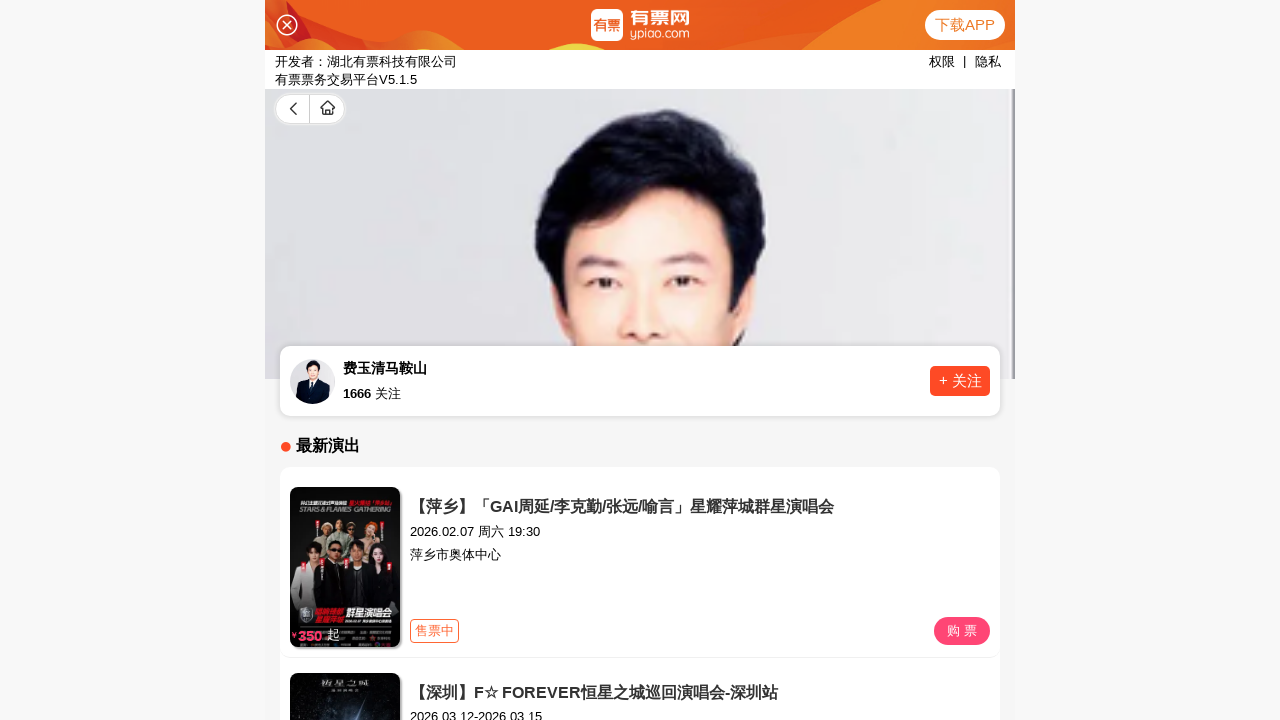

--- FILE ---
content_type: text/html; charset=UTF-8
request_url: https://www.ypiao.com/yanchu/feiyuqingmaanshan/
body_size: 10989
content:
<!DOCTYPE html>
<html lang="zh-CN">
<head>
    <meta charset="UTF-8">
    <meta http-equiv="X-UA-Compatible" content="IE=edge,chrome=1">
    <meta name="viewport" content="width=device-width, initial-scale=1">
    <meta name="applicable-device" content="pc">
    <meta name="csrf-param" content="_csrf">
<meta name="csrf-token" content="g_--UwvRnRFmLkgTMb9erISl1YKhjGeBYj8F4CUcSFvvl9ALc4LQYjEDfklf-DCfwvGmxpLmUdYkVU2KfSkrOA==">
    <title>2026费玉清马鞍山演唱会门票、票价、时间及行程安排-有票网</title>
    <meta name="keywords" content="马鞍山,费玉清,费玉清马鞍山,费玉清马鞍山演唱会门票,费玉清马鞍山演出安排,费玉清马鞍山行程,费玉清马鞍山排期,2026费玉清马鞍山演唱会订票">
<meta name="description" content="有票网为您整理了费玉清马鞍山2026最新演出信息，包括2026年费玉清马鞍山演唱会门票价格、费玉清马鞍山2026行程安排以及以往费玉清马鞍山行程安排等信息，给您提供费玉清马鞍山网上订票服务,来有票,官方担保100%真票！">
<link href="https://statics.ypiao.com/static/css/reset.css?s=20171223" rel="stylesheet">
<link href="https://statics.ypiao.com/static/css/swiper.min.css?v=20171223" rel="stylesheet">
<link href="https://statics.ypiao.com/static/css/bootstrap-3.3.4.css" rel="stylesheet">
<link href="https://statics.ypiao.com/static/css/head.css?v=20171223" rel="stylesheet">
<link href="https://statics.ypiao.com/static/css/polymerization.css?s=20210507" rel="stylesheet">
<link href="https://statics.ypiao.com/static/css/common_jh.css?s=20191126" rel="stylesheet">
    <link rel="canonical" href="https://www.ypiao.com/yanchu/feiyuqingmaanshan/" />
    <link rel="alternate" media="only screen and (max-width: 640px)" href="https://m.ypiao.com/yanchu/feiyuqingmaanshan/" />
    <meta name="mobile-agent" content="format=html5;url=https://m.ypiao.com/yanchu/feiyuqingmaanshan/" />



    <!--[if lt IE 9]>
    <div class="ie8">
        <div class="ie8-tx">
            <div class="tx-l l">
                <i>您的浏览器版本不支持</i>
                <i>为了得到我们网站最好的体验效果，我们建议您升级游览器或选择另一个Web浏览器比如谷歌 火狐等...</i>
            </div>
            <div class="tx-r l">
                <div class="tx-r-div1 ico"></div>
                <div class="tx-r-div2">关注有票微信号</div>
                <div class="tx-r-div1 ico"></div>
                <div class="tx-r-div2">下载有票app</div>
            </div>
        </div>
    </div>
    <![endif]-->
</head>
<body>
            <!-- 判断设备 手机 ipad 登录pc站直接跳转m站 -->
<script type="text/javascript">
    var urlDangqian = window.location.href;
    var urlDangqian1 = urlDangqian.replace('www','m');
    (function browserRedirect(){
        var sUserAgent = navigator.userAgent.toLowerCase();
        var bIsIpad = sUserAgent.match(/ipad/i) == 'ipad';
        var bIsIphone = sUserAgent.match(/iphone os/i) == 'iphone os';
        var bIsMidp = sUserAgent.match(/midp/i) == 'midp';
        var bIsUc7 = sUserAgent.match(/rv:1.2.3.4/i) == 'rv:1.2.3.4';
        var bIsUc = sUserAgent.match(/ucweb/i) == 'web';
        var bIsCE = sUserAgent.match(/windows ce/i) == 'windows ce';
        var bIsWM = sUserAgent.match(/windows mobile/i) == 'windows mobile';
        var bIsAndroid = sUserAgent.match(/android/i) == 'android';
        if(bIsIpad || bIsIphone || bIsMidp || bIsUc7 || bIsUc || bIsCE || bIsWM || bIsAndroid ){
            window.location.href = urlDangqian1;
        }
    })();
</script>
<script type="text/javascript">
    //平台、设备和操作系统
    var system = {
        win: false,
        mac: false,
        xll: false,
        ipad:false
    };
    //检测平台
    var p = navigator.platform;
    system.win = p.indexOf("Win") == 0;
    system.mac = p.indexOf("Mac") == 0;
    system.x11 = (p == "X11") || (p.indexOf("Linux") == 0);
    system.ipad = (navigator.userAgent.match(/iPad/i) != null)?true:false;
    //跳转语句，如果是手机访问就自动跳转到wap.baidu.com页面
    if (system.win || system.mac || system.xll||system.ipad) {} else {
        window.location.href = urlDangqian1;
    };
</script>

<!-- 导航 -->
<header class="header">
    <div class="container clearfix">
        <div class="fl left">
            <h1><a href="https://www.ypiao.com"><img src="https://www.ypiao.com/logo.php?v=20190719" alt="有票网"></a></h1>
        </div>
        <div class="fr nav">
            <ul class="navbar_nav" data-in="fadeInDown" data-out="fadeOutUp">
                <li class="active">
                    <a href="/">首页</a>
                </li>
                <li class="dropdown">
                                        <a href="/yanchanghui/">全部演出</a>
                                    </li>
                <form id="key-search" action="/list/" method="get" role="form">
                    <input type="text" name="keyword" placeholder="输入演出、艺人、场馆名称..." class="l su-ipt">
                    <button class="su-tb" onclick="sosuo()">搜索</button>
                </form>

                <div class="phone">
                    <img src="https://statics.ypiao.com/static/img/slices/phone.png">
                    <span>移动端</span>
                    <span class="xz-xl xl-xs-1">
                        <img class="xl-xs" src="https://statics.ypiao.com/static/img/slices/small.png">
                    </span>
                </div>

            </ul>
                        <div class="ri">
                <ul class="navbar_log">
                    <li></li>
                    <li class="dropdown">
                        <img class="coF mar10" src="https://statics.ypiao.com/static/img/slices/login.png">
                        <a href="/user/login/?re_url=%2Fyanchu%2Ffeiyuqingmaanshan%2F">登录</a > <a>|</a> <a href="/user/register/?re_url=%2Fyanchu%2Ffeiyuqingmaanshan%2F">注册</a >
                    </li>
                </ul>
            </div>
                    </div>
        <div id="navToggle">
            <span></span>
        </div>
    </div>
</header>


<!--移动端的导航-->
<div class="m_nav">
    <div class="top clearfix">
        <img src="https://statics.ypiao.com/static/img/closed.png" alt="有票网" class="closed" />
    </div>
    <div class="logo">
        <img src="https://www.ypiao.com/logo.php?v=20190719" alt="有票网">
    </div>
    <ul class="ul" data-in="fadeInDown" data-out="fadeOutUp">
        <li class="active">
            <a href="/">首页</a>
        </li>
        <li class="dropdown">
                        <a href="/yanchanghui/">全部演出</a>
                        <div class="dropdown_menu">
                                                                                                                            <a href="/yanchanghui/" target="_blank">演唱会</a>
                                                                                                                                                <a href="/yinyuehui/" target="_blank">音乐会</a>
                                                                                                                                                <a href="/huajugeju/" target="_blank">话剧歌剧</a>
                                                                                                                                                <a href="/wudaobalei/" target="_blank">舞蹈芭蕾</a>
                                                                                                                                                <a href="/quyuanzatan/" target="_blank">曲苑杂坛</a>
                                                                                                                                                                                                        <a href="/dujiaxiuxian/" target="_blank">度假休闲</a>
                                                                                        </div>
        </li>
        <li>
            <a href="https://a.app.qq.com/o/simple.jsp?pkgname=com.youpiao.client">APP下载</a>
        </li>
        <li>
            <a href="/user/login/?re_url=%2Fyanchu%2Ffeiyuqingmaanshan%2F">登录 | 注册</a>
        </li>
    </ul>
</div><!-- 中间内容 -->
<div class="box" style="height: 1000px;margin-top: 70px;">
    <!-- 分类 -->
    <div id="top-fenlei">
        <div class="fenlei-z">
            <ul>
                                                                                                                            <li><a href="/yanchanghui/" target="_blank">演唱会</a></li>
                                                                                                                                                <li><a href="/yinyuehui/" target="_blank">音乐会</a></li>
                                                                                                                                                <li><a href="/huajugeju/" target="_blank">话剧歌剧</a></li>
                                                                                                                                                <li><a href="/wudaobalei/" target="_blank">舞蹈芭蕾</a></li>
                                                                                                                                                <li><a href="/quyuanzatan/" target="_blank">曲苑杂坛</a></li>
                                                                                                                                                                                                        <li><a href="/dujiaxiuxian/" target="_blank">度假休闲</a></li>
                                                                                            
            </ul>
        </div>
    </div>
    <!-- 当前位置<a href="">演出资讯</a> >  -->
    <div class="Baiban"></div><div class="older-jc w"><span>当前位置为:</span><a href="https://www.ypiao.com">有票网</a> >
    <a href="/yanchu/feiyuqingmaanshan">费玉清马鞍山</a></div>
    <!-- 艺人详情 -->
    <div class="particulars">
        <div class="particulars-l">
            <img class="l-img" src="https://api.ypiao.com/event/cover/juhe.json?event_code=ebd774c929a7f6c7e5df19e355f61e23&platform=6&w=258&h=358&q=81&time=1769289146">
            <div class="xiang">
                <!-- <span id="want" class="l">
                    <img src="https://statics.ypiao.com/static/img/slices/Shape.png">
                    <span>人想看</span>
                </span> -->
            </div>
        </div>
        <div class="particulars-r">
            <!-- 标题 -->
            <div class="like">
                <span class="titl">费玉清马鞍山</span>
		<button type="button" class="btn" data-toggle="modal" data-target="#myModal" style="float:right;">订阅</button>
            </div>
            <!-- 简介 -->
            <div id="introduce" class="introduce">
                <p>
                    1955年7月17日出生于台湾省台北市，祖籍安徽桐城，中国台湾男歌手、主持人。
1973年参加中视举办的《星对星》歌唱比赛获得第四名，从而开始歌唱事业。1977年推出首张专辑《我心生爱苗》。1984年以一首《梦驼铃》获台湾金钟奖最佳男歌星奖。1986年演唱在中国大陆播出的电视剧《一剪梅》同名主题曲受到欢迎。1992年凭借歌曲《相思比梦长》获台湾金鼎奖最佳男演唱人奖。1993年费玉清与哥哥张菲合作主持台湾综艺节目《龙兄虎弟》，1995年、1997年获得金钟奖最佳综艺节目主持人奖。1996年凭借《晚安曲》专辑获台湾第七届金曲奖最佳演唱专辑奖。
2006年，受邀与周杰伦合唱歌曲《千里之外》，2005年其主持的《费玉清的清音乐》栏目获得金钟奖歌唱音乐节目奖并凭其栏目个人获得歌唱音乐主持人奖。
踏进歌坛迄今，出过个人唱片专辑40余张，连同合辑及精选有一百余张。2009年于超级盛典荣获终身成就奖，2010年获“国际华语音乐联盟”主办的华语金曲奖30年经典评选“30人30歌30碟”中的30人之第11位。2013年发行专辑《只想听见费玉清》。                </p>
                <div id="get_ct_more" class="get_ct_more" style="display: none;">
                    点击查看更多
                </div>
            </div>
        </div>
    </div>
    <h1 class="arrange-t">
        费玉清马鞍山演唱会行程安排
    </h1>

    <div class="arrange">
                        <a target="__blank" href="/t_112821" title="[马鞍山]《百无一用》占南单口喜剧全国巡演 鞍山站"><div class="shows">
            <div class="datess">
                <img src="https://statics.ypiao.com/static/img/slices/time.png" alt="[马鞍山]《百无一用》占南单口喜剧全国巡演 鞍山站" style="float: left">
                <span>2026.02.22 19:00</span>
            </div>
            <div class="sumpers">
                <div class="sumpers-l">
                    <p class="city_name">
                        <span>[马鞍山]《百无一用》占南单口喜剧全国巡演 鞍山站</span>
                    </p>
                    <span class="venue">场馆：马鞍山大剧院多功能厅</span>
                </div>
                <div class="sumpers-r r">
                    <p></p>
                    
                                                <span class="now">立即购买</span>
                                                                                        </div>
            </div>
        </div></a>
                <a target="__blank" href="/t_112765" title="[马鞍山]凌家滩乡村音乐会暨张东朗和朋友“画里含山”演唱会"><div class="shows">
            <div class="datess">
                <img src="https://statics.ypiao.com/static/img/slices/time.png" alt="[马鞍山]凌家滩乡村音乐会暨张东朗和朋友“画里含山”演唱会" style="float: left">
                <span>2026.02.06 19:30</span>
            </div>
            <div class="sumpers">
                <div class="sumpers-l">
                    <p class="city_name">
                        <span>[马鞍山]凌家滩乡村音乐会暨张东朗和朋友“画里含山”演唱会</span>
                    </p>
                    <span class="venue">场馆：马鞍山含山县体育馆</span>
                </div>
                <div class="sumpers-r r">
                    <p></p>
                    
                                                <span class="now">立即购买</span>
                                                                                        </div>
            </div>
        </div></a>
                <a target="__blank" href="/t_84120" title="德云社相声大会——三庆园"><div class="shows">
            <div class="datess">
                <img src="https://statics.ypiao.com/static/img/slices/time.png" alt="德云社相声大会——三庆园" style="float: left">
                <span>长期有票</span>
            </div>
            <div class="sumpers">
                <div class="sumpers-l">
                    <p class="city_name">
                        <span>德云社相声大会——三庆园</span>
                    </p>
                    <span class="venue">场馆：三庆园</span>
                </div>
                <div class="sumpers-r r">
                    <p><span>324</span>起</p>
                    
                                                <span class="now">立即购买</span>
                                                                                        </div>
            </div>
        </div></a>
                <a target="__blank" href="/t_93596" title="[特惠]蛋糕卡/券(味多美 好利来 金凤成祥等多品牌通用 员工福利企业礼品)"><div class="shows">
            <div class="datess">
                <img src="https://statics.ypiao.com/static/img/slices/time.png" alt="[特惠]蛋糕卡/券(味多美 好利来 金凤成祥等多品牌通用 员工福利企业礼品)" style="float: left">
                <span>常年</span>
            </div>
            <div class="sumpers">
                <div class="sumpers-l">
                    <p class="city_name">
                        <span>[特惠]蛋糕卡/券(味多美 好利来 金凤成祥等多品牌通用 员工福利企业礼品)</span>
                    </p>
                    <span class="venue">场馆：待定</span>
                </div>
                <div class="sumpers-r r">
                    <p><span>95</span>起</p>
                    
                                                <span class="now">立即购买</span>
                                                                                        </div>
            </div>
        </div></a>
                <a target="__blank" href="/t_85768" title="北京环球影城"><div class="shows">
            <div class="datess">
                <img src="https://statics.ypiao.com/static/img/slices/time.png" alt="北京环球影城" style="float: left">
                <span>常年</span>
            </div>
            <div class="sumpers">
                <div class="sumpers-l">
                    <p class="city_name">
                        <span>北京环球影城</span>
                    </p>
                    <span class="venue">场馆：北京环球影城</span>
                </div>
                <div class="sumpers-r r">
                    <p><span>525</span>起</p>
                    
                                                <span class="now">立即购买</span>
                                                                                        </div>
            </div>
        </div></a>
                <a target="__blank" href="/t_99004" title="2025-2026赛季 CBA 常规赛-北京控股主场门票"><div class="shows">
            <div class="datess">
                <img src="https://statics.ypiao.com/static/img/slices/time.png" alt="2025-2026赛季 CBA 常规赛-北京控股主场门票" style="float: left">
                <span>2025.12.12-2026.04.30</span>
            </div>
            <div class="sumpers">
                <div class="sumpers-l">
                    <p class="city_name">
                        <span>2025-2026赛季 CBA 常规赛-北京控股主场门票</span>
                    </p>
                    <span class="venue">场馆：奥林匹克体育中心体育馆</span>
                </div>
                <div class="sumpers-r r">
                    <p><span>126</span>起</p>
                    
                                                <span class="now">立即购买</span>
                                                                                        </div>
            </div>
        </div></a>
                <a target="__blank" href="/t_105749" title="2025-2026赛季CBA 北京北汽男子篮球队主场赛事"><div class="shows">
            <div class="datess">
                <img src="https://statics.ypiao.com/static/img/slices/time.png" alt="2025-2026赛季CBA 北京北汽男子篮球队主场赛事" style="float: left">
                <span>2025.12.12-2026.04.24</span>
            </div>
            <div class="sumpers">
                <div class="sumpers-l">
                    <p class="city_name">
                        <span>2025-2026赛季CBA 北京北汽男子篮球队主场赛事</span>
                    </p>
                    <span class="venue">场馆：首钢冰球馆</span>
                </div>
                <div class="sumpers-r r">
                    <p><span>249</span>起</p>
                    
                                                <span class="now">立即购买</span>
                                                                                        </div>
            </div>
        </div></a>
                    </div>

    <!-- 手机页面项目详情 -->
    <div class="m-arrange-t">
        <span class="notice-nav-item lt-on">演出列表
            <span class="notice-nav-item-flag" style="display: block;"></span>
        </span>
        <span class="notice-nav-item">观演须知
            <span class="notice-nav-item-flag" style="display: none;"></span>
        </span>
        <span class="notice-nav-item">演出资讯
            <span class="notice-nav-item-flag" style="display: none;"></span>
        </span>
    </div>
    <div class="m-arrange" id="louti1">
                        <a target="__blank" href="/t_112821" title="[马鞍山]《百无一用》占南单口喜剧全国巡演 鞍山站"><div class="m-shows">
            <div class="m-datess">
                <img src="https://statics.ypiao.com/event/eventface-a9999010d4ff0226c9002ecb17144198?x-oss-process=style/eventface" alt="[马鞍山]《百无一用》占南单口喜剧全国巡演 鞍山站">
            </div>
            <div class="m-sumpers">
                <p class="m-city_name">
		    <span>[]</span>
                    <span>[马鞍山]《百无一用》占南单口喜剧全国巡演 鞍山站</span>
                </p>
                <span class="m-venue">场馆：马鞍山大剧院多功能厅</span>
                <p><span class="m-venue">时间：2026.02.22 19:00</span></p>
                <p class="m-price">
                                                                <a href="#" class="m-undetermined">已过期</a>
                                    </p>
            </div>
        </div>
        </a>
                <a target="__blank" href="/t_112765" title="[马鞍山]凌家滩乡村音乐会暨张东朗和朋友“画里含山”演唱会"><div class="m-shows">
            <div class="m-datess">
                <img src="https://statics.ypiao.com/event/eventface-788a2a21048346d74a8bba1dfdff33c5?x-oss-process=style/eventface" alt="[马鞍山]凌家滩乡村音乐会暨张东朗和朋友“画里含山”演唱会">
            </div>
            <div class="m-sumpers">
                <p class="m-city_name">
		    <span>[]</span>
                    <span>[马鞍山]凌家滩乡村音乐会暨张东朗和朋友“画里含山”演唱会</span>
                </p>
                <span class="m-venue">场馆：马鞍山含山县体育馆</span>
                <p><span class="m-venue">时间：2026.02.06 19:30</span></p>
                <p class="m-price">
                                                                <a href="#" class="m-undetermined">已过期</a>
                                    </p>
            </div>
        </div>
        </a>
                <a target="__blank" href="/t_84120" title="德云社相声大会——三庆园"><div class="m-shows">
            <div class="m-datess">
                <img src="//api.ypiao.com/event/cover.json?event_code=884d4314d11c0eab33721f7bab1b6f69&platform=6&w=0&h=0&q=80" alt="德云社相声大会——三庆园">
            </div>
            <div class="m-sumpers">
                <p class="m-city_name">
		    <span>[北京]</span>
                    <span>德云社相声大会——三庆园</span>
                </p>
                <span class="m-venue">场馆：三庆园</span>
                <p><span class="m-venue">时间：长期有票</span></p>
                <p class="m-price">
                    <span class="m-prices">￥324</span>起                                                                    <span class="m-now">购票</span>
                                                                                                            </p>
            </div>
        </div>
        </a>
                <a target="__blank" href="/t_93596" title="[特惠]蛋糕卡/券(味多美 好利来 金凤成祥等多品牌通用 员工福利企业礼品)"><div class="m-shows">
            <div class="m-datess">
                <img src="//api.ypiao.com/event/cover.json?event_code=965a89aa841f0807220ff7c6678dd0e4&platform=6&w=0&h=0&q=80" alt="[特惠]蛋糕卡/券(味多美 好利来 金凤成祥等多品牌通用 员工福利企业礼品)">
            </div>
            <div class="m-sumpers">
                <p class="m-city_name">
		    <span>[北京]</span>
                    <span>[特惠]蛋糕卡/券(味多美 好利来 金凤成祥等多品牌通用 员工福利企业礼品)</span>
                </p>
                <span class="m-venue">场馆：待定</span>
                <p><span class="m-venue">时间：常年</span></p>
                <p class="m-price">
                    <span class="m-prices">￥95</span>起                                                                    <span class="m-now">购票</span>
                                                                                                            </p>
            </div>
        </div>
        </a>
                <a target="__blank" href="/t_85768" title="北京环球影城"><div class="m-shows">
            <div class="m-datess">
                <img src="//api.ypiao.com/event/cover.json?event_code=6bcd48976745b1de9ac6e37b0d194e00&platform=6&w=0&h=0&q=80" alt="北京环球影城">
            </div>
            <div class="m-sumpers">
                <p class="m-city_name">
		    <span>[北京]</span>
                    <span>北京环球影城</span>
                </p>
                <span class="m-venue">场馆：北京环球影城</span>
                <p><span class="m-venue">时间：常年</span></p>
                <p class="m-price">
                    <span class="m-prices">￥525</span>起                                                                    <span class="m-now">购票</span>
                                                                                                            </p>
            </div>
        </div>
        </a>
                <a target="__blank" href="/t_99004" title="2025-2026赛季 CBA 常规赛-北京控股主场门票"><div class="m-shows">
            <div class="m-datess">
                <img src="//api.ypiao.com/event/cover.json?event_code=c1126494f241c94dcbbf7ca6f938b7ab&platform=6&w=0&h=0&q=80" alt="2025-2026赛季 CBA 常规赛-北京控股主场门票">
            </div>
            <div class="m-sumpers">
                <p class="m-city_name">
		    <span>[北京]</span>
                    <span>2025-2026赛季 CBA 常规赛-北京控股主场门票</span>
                </p>
                <span class="m-venue">场馆：奥林匹克体育中心体育馆</span>
                <p><span class="m-venue">时间：2025.12.12-2026.04.30</span></p>
                <p class="m-price">
                    <span class="m-prices">￥126</span>起                                                                    <span class="m-now">购票</span>
                                                                                                            </p>
            </div>
        </div>
        </a>
                <a target="__blank" href="/t_105749" title="2025-2026赛季CBA 北京北汽男子篮球队主场赛事"><div class="m-shows">
            <div class="m-datess">
                <img src="//api.ypiao.com/event/cover.json?event_code=5b71786c669e2f8a0dbce024df9c09d3&platform=6&w=0&h=0&q=80" alt="2025-2026赛季CBA 北京北汽男子篮球队主场赛事">
            </div>
            <div class="m-sumpers">
                <p class="m-city_name">
		    <span>[北京]</span>
                    <span>2025-2026赛季CBA 北京北汽男子篮球队主场赛事</span>
                </p>
                <span class="m-venue">场馆：首钢冰球馆</span>
                <p><span class="m-venue">时间：2025.12.12-2026.04.24</span></p>
                <p class="m-price">
                    <span class="m-prices">￥249</span>起                                                                    <span class="m-now">购票</span>
                                                                                                            </p>
            </div>
        </div>
        </a>
                        <div class="M-box1"></div>
    </div>

    <div class="arrange-t">
        费玉清马鞍山演唱会观演须知
    </div>
    <div class="notice" id="louti2">
        <span class="tupain"></span>
        <p class="goupiao">购票说明</p>
        <!-- 购票说明 -->
        <div class="explain">
            <div class="explains">
                <img src="https://statics.ypiao.com/static/img/slices/Oval.png">
                <p class="choose">1.选择演出</p>
            </div>
            <div class="explains">
                <img src="https://statics.ypiao.com/static/img/slices/true.png">
                <p class="choose">2.确认订单</p>
            </div>
            <div class="explains">
                <img src="https://statics.ypiao.com/static/img/slices/logistics.png">
                <p class="choose">3.选择配送方式</p>
            </div>
            <div class="explains">
                <img src="https://statics.ypiao.com/static/img/slices/pay.png">
                <p class="choose">4.选择支付方式</p>
            </div>
            <div class="explains">
                <img src="https://statics.ypiao.com/static/img/slices/complete.png">
                <p class="choose">5.购票成功</p>
            </div>
        </div>

        <div class="xuzhi">
            <span class="tupain"></span>
            <p class="goupiao">观演提示</p>
            <ul class="tips">
                <li>1.有票官方确保售出票品真实有效，请放心购买</li>
                <li>2.演出详情仅供参考，具体以主办方公布信息及现场为准，请准时到场以免错过演出</li>
                <li>3.演出票品为特殊商品，除不可抗力因素导致演出取消或延期外，订单不支持无理由退换，可在平台转售</li>
                <li>4.根据演出火爆情况，有票平台可能会将您所选的快递送票、上门自取等取票方式调整为现场取票，敬请谅解</li>
                <li>5.平台会尽力促使卖家履行交易协议，如果卖家付票过程中发生问题，本平台可协调相同或更高票挡的票品代替，否则，平台将全额退款并按订单上约定的赔付方式与金额向用户进行赔付 </li>
            </ul>
        </div>
    </div>

    <div class="allstar">

        <!-- 演出资讯 -->
        <div class="ex-title">
            <span class="tupain"></span>
            <p class="goupiao">演出资讯</p>
        </div>
        <div class="information" id="louti3">
            <p class="goupiao">演出资讯</p>
            <ol>
                            </ol>
            <span style="width:589px;display:block;"><img src="https://statics.ypiao.com/static/img/slices/all.png" width="100%"></span>
        </div>

        <!-- 热门推荐 -->
        <div class="big-t">
            <div class="ex-title title-r">
                <span class="tupains"></span>
                <p class="goupiao">热门推荐</p>
            </div>
            <div class="super">
                                                <a target="__blank" href="/yanchu/fhcq"><div class="super-star">
                    <img src="https://api.ypiao.com/event/cover/juhe.json?event_code=1b5959f90b8e4966b8ea257c4352ebe9&platform=6&w=258&h=358&q=81&time=1769289146">
                    <p class="lin">凤凰传奇</p>
                </div></a>
                                <a target="__blank" href="/yanchu/xiaozhan"><div class="super-star">
                    <img src="https://api.ypiao.com/event/cover/juhe.json?event_code=316698c075dba7a2b09a5950060f73e5&platform=6&w=258&h=358&q=81&time=1769289146">
                    <p class="lin">肖战</p>
                </div></a>
                                <a target="__blank" href="/yanchu/daolang"><div class="super-star">
                    <img src="https://api.ypiao.com/event/cover/juhe.json?event_code=71eee742e4c6e094e6af364597af3f05&platform=6&w=258&h=358&q=81&time=1769289146">
                    <p class="lin">刀郎</p>
                </div></a>
                                <a target="__blank" href="/yanchu/esmg"><div class="super-star">
                    <img src="https://api.ypiao.com/event/cover/juhe.json?event_code=51cdbd2611e844ece5d80878eb770436&platform=6&w=258&h=358&q=81&time=1769289146">
                    <p class="lin">二手玫瑰</p>
                </div></a>
                                <a target="__blank" href="/yanchu/yinyuejie"><div class="super-star">
                    <img src="https://api.ypiao.com/event/cover/juhe.json?event_code=d783823cc6284b929c2cd8df2167d212&platform=6&w=258&h=358&q=81&time=1769289146">
                    <p class="lin">音乐节</p>
                </div></a>
                                            </div>
        </div>
    </div>

    <div class="my">
    <div class="my-w">
        <!-- 头部图片 -->
        <div class="my-top w">
            <div class="l top-div">
                <img src="https://statics.ypiao.com/static/img/slices/card%202.png">
            </div>
            <div class="l top-div">
                <img src="https://statics.ypiao.com/static/img/slices/card%203.png">
            </div>
            <div class="l top-div bod-r">
                <img src="https://statics.ypiao.com/static/img/slices/card.png">
            </div>
        </div>
        <div class="my-c">
            <div class="c-w">
                <div class="big-footer">
                    <div class="img-ypiao">
                        <img src="https://www.ypiao.com/logo.php?v=20190719">
                    </div>
                    <!-- <div class="b-footer-ul"> -->
                        <ul class="footer-ul cn">
                            <li class="ul-title">帮助中心</li>
                            <li><a href="/article/faq">常见问题</a></li>
                            <li><a href="/article/feedback">问题反馈</a></li>
                            <li><a href="/article/about">关于我们</a></li>
                        </ul>
                        <ul class="footer-ul">
                            <li class="ul-title">特色服务</li>
                            <li><a href="#">保证真票，购票无忧</a></li>
                            <li><a href="#">担保交易，放心付款</a></li>
                            <li><a href="#">安心购票，无票赔付</a></li>
                        </ul>
                        <ul class="footer-ul">
                            <li class="ul-title">付款方式</li>
                            <li><img src="https://statics.ypiao.com/static/img/slices/Group.png">支付宝</li>
                            <li><img src="https://statics.ypiao.com/static/img/slices/weixin1.png">微信支付</li>
                        </ul>
                        <ul class="footer-ul">
                            <li class="ul-title">关注我们</li>
                            <li class="weibo"><img src="https://statics.ypiao.com/static/img/slices/weibo.png">新浪微博</li>
                            <img class="weibo1" src="https://statics.ypiao.com/static/img/slices/weibos.png">
                            <li class="public"><img src="https://statics.ypiao.com/static/img/slices/weixin.png">微信公众号</li>
                            <img class="publics" src="https://statics.ypiao.com/static/img/slices/public.png">
                        </ul>
                        <ul class="footer-ul">
                            <li class="ul-title">客服热线</li>
                            <li class="phones"><a href="javascript:voie(false)">400-080-9208</a></li>
                            <li><a href="javascript:voie(false)">周一至周日 9:00-20:00</a></li>
                            <li><button type="button" class="kefu">联系客服</button></li>
                        </ul>
                    <!-- </div> -->
                </div>
            </div>
        </div>
    </div>
</div>
</div>
<!-- Modal -->
<div class="modal fade" id="myModal" tabindex="-1" role="dialog" aria-labelledby="myModalLabel">
  <div class="modal-dialog" role="document">
    <div class="modal-content">
      <div class="modal-header">
        <button type="button" class="close" data-dismiss="modal" aria-label="Close"><span aria-hidden="true">&times;</span></button>
        <h4 class="modal-title" id="myModalLabel">演出信息订阅</h4>
      </div>
      <div class="modal-body">
        <form id="subscribe_form">
          <div class="form-group">
            <label for="recipient-name" class="control-label">手机号:</label>
            <input type="text" name="mobile" class="form-control" id="recipient-name">
          </div>
        </form>
      </div>
      <div class="modal-footer">
        <button type="button" class="btn btn-default" data-dismiss="modal">关闭</button>
        <input type="hidden" name="_csrf" value="g_--UwvRnRFmLkgTMb9erISl1YKhjGeBYj8F4CUcSFvvl9ALc4LQYjEDfklf-DCfwvGmxpLmUdYkVU2KfSkrOA==">
        <button type="button" class="btn btn-primary" id="subscribe">提交</button>
      </div>
    </div>
  </div>
</div>
<script src="https://statics.ypiao.com/static/js/jquery.min.js"></script>
<script src="https://statics.ypiao.com/static/js/jquery.lazyload.min.js"></script>
<script src="https://fastly.jsdelivr.net/npm/@bootcss/v3.bootcss.com@1.0.35/dist/js/bootstrap.min.js" type="text/javascript"></script>
<script src="https://statics.ypiao.com/static/js/swiper.min.js"></script>
<script>
$("#subscribe").click(function(){
    var csrf = $("input[name=_csrf]").val(),
    keywords = 'feiyuqingmaanshan',
    mobile = $("input[name=mobile]").val();
    $.post("/yanchu/subscribe/", { "mobile": mobile, "_csrf": csrf, "keywords":keywords}, function(data){
        if(data.result == 1){
            $('#myModal').modal('hide');
            alert("订阅成功");
        }else{
            alert("订阅失败");
        }
    }, "json");
    
});
    $(function() {
        //超过一定高度导航添加类名
        var nav = $("header"); //得到导航对象  
        var win = $(window); //得到窗口对象  
        var sc = $(document); //得到document文档对象。  
        win.scroll(function() {
            if (sc.scrollTop() >= 100) {
                nav.addClass("on");
            } else {
                nav.removeClass("on");
            }
        })

        //移动端展开nav
        $('#navToggle').on('click', function() {
            $('.m_nav').addClass('open');
        })
        //关闭nav
        $('.m_nav .top .closed').on('click', function() {
            $('.m_nav').removeClass('open');
        })

        //二级导航  移动端
        $(".m_nav .ul li").click(function() {
            $(this).children("div.dropdown_menu").slideToggle('slow')
            $(this).siblings('li').children('.dropdown_menu').slideUp('slow');
        });

        // 我喜欢
        function change_pic() {
            var button = document.getElementById("love");
            var picts = document.getElementById("img");
            button.onclick = function() {
                if (picts.getAttribute("src", 2) == "image/slices/xin.png") {
                    picts.setAttribute("src", "image/slices/Shape.png");
                } else {
                    picts.setAttribute("src", "image/slices/xin.png");
                };
            }
        }
        //change_pic();

        var _index = 0;
        $(".notice-nav-item").click(function() {
            $(this).addClass("lt-on").siblings().removeClass("lt-on");
            $(this).children('.notice-nav-item-flag').css({'display':'block'});
            $(this).siblings().children('.notice-nav-item-flag').css({'display':'none'})
            var _index = $(this).index() + 1;
            //通过拼接字符串获取元素，再取得相对于文档的高度
            var _top = $("#louti" + _index).offset().top;
            //scrollTop滚动到对应高度
            $("body,html").animate({
                scrollTop: _top - 140
            }, 500);
            // 获取导航对象
            var nav = $(".louti");
            var sc = $(document); //得到document文档对象;
        });
        

        $(window).scroll(function() {
            if ($(window).scrollTop() > 100) {
                $(".m-arrange-t").addClass("actives");
            } else if ($(window).scrollTop() == 0) {
                $(".m-arrange-t").removeClass("actives");
            }
        });

        $('.phone').hover(function() {
            $('.xz-xl').show()
        }, function() {
            $('.xz-xl').hide()
        })

        $('.weibo').hover(function() {
            $('.weibo1').show()
        }, function() {
            $('.weibo1').hide()
        })

        $('.public').hover(function() {
            $('.publics').show()
        }, function() {
            $('.publics').hide()
        })
        $('.su-wd').hover(function(){
            $('.wd-tanchuang2').show();
        },function(){
            $('.wd-tanchuang2').hide();
        });
        var btn = document.getElementById('get_ct_more');
                var obj = document.getElementById('introduce');
                    var total_height = obj.scrollHeight;//文章总高度
                    var show_height  = 150;//定义原始显示高度
                    if(total_height>show_height){
                        btn.style.display = 'block';
                        btn.onclick = function(){
                            obj.style.height = total_height + 'px';
                            btn.style.display = 'none';
                        }
                    }
    })
</script>
            <script type='text/javascript' src='https://classic-webchat.7moor.com/javascripts/7moorInit.js?accessId=8e52df90-e25a-11e8-b0dd-ebdd6ba41fda&autoShow=true&language=ZHCN' async='async'>
</script>
<script>
    var _hmt = _hmt || [];
    (function() {
        var hm = document.createElement("script");
        hm.src = "https://hm.baidu.com/hm.js?eeb3e1a918d23d97aa82d5b846504815";
        var s = document.getElementsByTagName("script")[0];
        s.parentNode.insertBefore(hm, s);
    })();
</script>

<!-- 百度自动推送 -->
<script>
(function(){
    var bp = document.createElement('script');
    var curProtocol = window.location.protocol.split(':')[0];
    if (curProtocol === 'https') {
        bp.src = 'https://zz.bdstatic.com/linksubmit/push.js';
    }
    else {
        bp.src = 'http://push.zhanzhang.baidu.com/push.js';
    }
    var s = document.getElementsByTagName("script")[0];
    s.parentNode.insertBefore(bp, s);
})();
</script>
<!-- so自动提交 -->
<script>
(function(){
var src = "https://jspassport.ssl.qhimg.com/11.0.1.js?d182b3f28525f2db83acfaaf6e696dba";
document.write('<script src="' + src + '" id="sozz"><\/script>');
})();
</script>
</body>
</html>


--- FILE ---
content_type: text/html;charset=utf-8
request_url: https://m.ypiao.com/yanchu/feiyuqingmaanshan/
body_size: 64951
content:
<!DOCTYPE html><html  data-capo=""><head><meta charset="utf-8">
<meta name="viewport" content="width=device-width, initial-scale=1.0,user-scalable=no">
<title>2026费玉清马鞍山演唱会门票、票价、时间及行程安排-有票网</title>
<script src="https://hm.baidu.com/hm.js?8228f845d9a70c26679203a2acc18509"></script>
<style>*{box-sizing:border-box;margin:0;padding:0}html{background-color:#f8f8f8;font-size:15px!important}body,html{height:100%}body{margin:0 auto!important;max-width:750px}a{cursor:pointer}.pos-rel{position:relative}.pos-abs{position:absolute}.pos-fix{position:fixed}.router-link-active,.router-link-exact-active,a{color:inherit;text-decoration:none}.flex,.flx-r{display:flex}.flx-r{flex-direction:row}.flx-c{display:flex;flex-direction:column}.ali-c,.align-c{align-items:center}.align-s{align-items:flex-start}.align-e{align-items:flex-end}.just-s{justify-content:flex-start}.just-e{justify-content:flex-end}.just-b{justify-content:space-between}.just-a{justify-content:space-around}.txt-left{text-align:left}.text-c,.txt-c,.txt-cente,.txt-center{text-align:center}.txt-right{text-align:right}.input-border-none{border:none;outline:none}.border-none{border:none}.flex1{flex:1}.flex-none{flex:none}.flex-row{flex-direction:row}.flex-column{flex-direction:column}.flex-wrap{flex-wrap:wrap}.flex-nowrap{flex-wrap:nowrap}.just-c{justify-content:center}.just-sb{justify-content:space-between}.just-sa{justify-content:space-around}.just-flexend{justify-content:flex-end}.just-flexstart{justify-content:flex-start}.ali-c{align-items:center}.ali-baseline{align-items:baseline}.ali-flexstart{align-items:flex-start}.ali-flexend{align-items:flex-end}.flex-shrink{flex-shrink:0}img{-o-object-fit:cover!important;object-fit:cover!important}.clr-main{color:#ffb24b}.clr-grey{color:#646566}.clr-grey1{color:#969799}.clr-grey2{color:#5e5e5e}.clr-grey3{color:#ccc}.clr-grey4{color:#f6f6f6}.clr-black{color:#000}.clr-black1{color:#353535}.clr-black2{color:#999}.clr-black3{color:#333}.clr-red{color:red}.clr-red1{color:#ee0a2d}.clr-red2{color:#f63}.clr-red3{color:#ff4675}.clr-red4{color:#d0473c}.clr-orange{color:#fe4a25}.clr-purple{color:#a76ad2}.clr-light{color:#cecece}.clr-light1{color:#e0e0e0}.clr-light2{color:#eaeaea}.clr-white{color:#fff}.clr-wx{color:#1aad19}.clr-zfb{color:#009fe8}.clr-blue{color:#0076a8}.clr-green{color:#84e9ba}.bgclr-clear{background-color:rgba (255,255,255,0)}.bgclr-white{background-color:#fff}.bgclr-black{background-color:#000}.bgclr-red{background-color:red}.bgclr-red1{background-color:#ee0a2d}.bgclr-red2{background-color:#f63}.bgclr-red3{background-color:#fd918b}.bgclr-red4{background-color:#ffe2e1}.bgclr-red5{background-color:#ff5959}.bgclr-red6{background-color:#fff0eb}.bgclr-yellow1{background-color:#fabf29}.bgclr-yellow2{background-color:#fff7cc}.bgclr-f8{background-color:#f8f8f8}.bgclr-gray{background-color:#b8b8b8}.bgclr-gray1{background-color:#efefef}.bgclr-gray2{background-color:#f5f5f5}.bgclr-vx{background-color:#1aad19}.bgclr-zfb{background-color:#009fe8}.bgclr-purple{background-color:#a76ad2!important}.bgclr-btm{background-color:rgba(0,0,0,.2)}.scroll-x{overflow-x:scroll}.scroll-x ::-webkit-scrollbar,.scroll-x ::-webkit-scrollbar-track{display:none}.scroll-x ::-webkit-scrollbar-thumb{display:none}.scroll-y{overflow-y:scroll}.scroll-y ::-webkit-scrollbar,.scroll-y ::-webkit-scrollbar-track{display:none}.scroll-y ::-webkit-scrollbar-thumb{display:none}.fix-top{position:fixed;top:0;z-index:1000}.btnborder-none,.btnborder-none:after{border:none}.radius2{border-radius:2px}.radius4{border-radius:4px}.radius6{border-radius:6px}.radius-v{border-radius:15px 15px 0 0}.yp-nav{position:sticky;top:0;z-index:1000}.yp-footer-pad{padding-bottom:calc(env(safe-area-inset-bottom) + 10px);width:100%}.bold{font-weight:900}.bold1{font-weight:800}.bold2{font-weight:600}.bold3{font-weight:500}</style>
<style>.fts-h5-8{font-size:8px!important}.fts-h5-9{font-size:9px!important}.fts-h5-10{font-size:10px!important}.fts-h5-11{font-size:11px!important}.fts-h5-12{font-size:12px!important}.fts-h5-13{font-size:13px!important}.fts-h5-14{font-size:14px!important}.fts-h5-15{font-size:15px!important}.fts-h5-16{font-size:16px!important}.fts-h5-17{font-size:17px!important}.fts-h5-18{font-size:18px!important}.fts-h5-19{font-size:19px!important}.fts-h5-20{font-size:20px!important}.fts-h5-21{font-size:21px!important}.fts-h5-22{font-size:22px!important}.fts-h5-23{font-size:23px!important}.fts-h5-24{font-size:24px!important}.fts-h5-25{font-size:25px!important}.fts-h5-26{font-size:26px!important}.fts-h5-27{font-size:27px!important}.fts-h5-28{font-size:28px!important}.fts-h5-29{font-size:29px!important}.fts-h5-30{font-size:30px!important}.fts-h5-31{font-size:31px!important}.fts-h5-32{font-size:32px!important}.fts-h5-33{font-size:33px!important}.fts-h5-34{font-size:34px!important}.fts-h5-35{font-size:35px!important}.fts-h5-36{font-size:36px!important}.fts-h5-37{font-size:37px!important}.fts-h5-38{font-size:38px!important}.fts-h5-39{font-size:39px!important}.fts-h5-40{font-size:40px!important}.wid-h5-1{width:1px!important}.wid-h5-2{width:2px!important}.wid-h5-3{width:3px!important}.wid-h5-4{width:4px!important}.wid-h5-5{width:5px!important}.wid-h5-6{width:6px!important}.wid-h5-7{width:7px!important}.wid-h5-8{width:8px!important}.wid-h5-9{width:9px!important}.wid-h5-10{width:10px!important}.wid-h5-11{width:11px!important}.wid-h5-12{width:12px!important}.wid-h5-13{width:13px!important}.wid-h5-14{width:14px!important}.wid-h5-15{width:15px!important}.wid-h5-16{width:16px!important}.wid-h5-17{width:17px!important}.wid-h5-18{width:18px!important}.wid-h5-19{width:19px!important}.wid-h5-20{width:20px!important}.wid-h5-21{width:21px!important}.wid-h5-22{width:22px!important}.wid-h5-23{width:23px!important}.wid-h5-24{width:24px!important}.wid-h5-25{width:25px!important}.wid-h5-26{width:26px!important}.wid-h5-27{width:27px!important}.wid-h5-28{width:28px!important}.wid-h5-29{width:29px!important}.wid-h5-30{width:30px!important}.wid-h5-31{width:31px!important}.wid-h5-32{width:32px!important}.wid-h5-33{width:33px!important}.wid-h5-34{width:34px!important}.wid-h5-35{width:35px!important}.wid-h5-36{width:36px!important}.wid-h5-37{width:37px!important}.wid-h5-38{width:38px!important}.wid-h5-39{width:39px!important}.wid-h5-40{width:40px!important}.wid-h5-41{width:41px!important}.wid-h5-42{width:42px!important}.wid-h5-43{width:43px!important}.wid-h5-44{width:44px!important}.wid-h5-45{width:45px!important}.wid-h5-46{width:46px!important}.wid-h5-47{width:47px!important}.wid-h5-48{width:48px!important}.wid-h5-49{width:49px!important}.wid-h5-50{width:50px!important}.wid-h5-51{width:51px!important}.wid-h5-52{width:52px!important}.wid-h5-53{width:53px!important}.wid-h5-54{width:54px!important}.wid-h5-55{width:55px!important}.wid-h5-56{width:56px!important}.wid-h5-57{width:57px!important}.wid-h5-58{width:58px!important}.wid-h5-59{width:59px!important}.wid-h5-60{width:60px!important}.wid-h5-61{width:61px!important}.wid-h5-62{width:62px!important}.wid-h5-63{width:63px!important}.wid-h5-64{width:64px!important}.wid-h5-65{width:65px!important}.wid-h5-66{width:66px!important}.wid-h5-67{width:67px!important}.wid-h5-68{width:68px!important}.wid-h5-69{width:69px!important}.wid-h5-70{width:70px!important}.wid-h5-71{width:71px!important}.wid-h5-72{width:72px!important}.wid-h5-73{width:73px!important}.wid-h5-74{width:74px!important}.wid-h5-75{width:75px!important}.wid-h5-76{width:76px!important}.wid-h5-77{width:77px!important}.wid-h5-78{width:78px!important}.wid-h5-79{width:79px!important}.wid-h5-80{width:80px!important}.wid-h5-81{width:81px!important}.wid-h5-82{width:82px!important}.wid-h5-83{width:83px!important}.wid-h5-84{width:84px!important}.wid-h5-85{width:85px!important}.wid-h5-86{width:86px!important}.wid-h5-87{width:87px!important}.wid-h5-88{width:88px!important}.wid-h5-89{width:89px!important}.wid-h5-90{width:90px!important}.wid-h5-91{width:91px!important}.wid-h5-92{width:92px!important}.wid-h5-93{width:93px!important}.wid-h5-94{width:94px!important}.wid-h5-95{width:95px!important}.wid-h5-96{width:96px!important}.wid-h5-97{width:97px!important}.wid-h5-98{width:98px!important}.wid-h5-99{width:99px!important}.wid-h5-100{width:100px!important}.wid-h5-101{width:101px!important}.wid-h5-102{width:102px!important}.wid-h5-103{width:103px!important}.wid-h5-104{width:104px!important}.wid-h5-105{width:105px!important}.wid-h5-106{width:106px!important}.wid-h5-107{width:107px!important}.wid-h5-108{width:108px!important}.wid-h5-109{width:109px!important}.wid-h5-110{width:110px!important}.wid-h5-111{width:111px!important}.wid-h5-112{width:112px!important}.wid-h5-113{width:113px!important}.wid-h5-114{width:114px!important}.wid-h5-115{width:115px!important}.wid-h5-116{width:116px!important}.wid-h5-117{width:117px!important}.wid-h5-118{width:118px!important}.wid-h5-119{width:119px!important}.wid-h5-120{width:120px!important}.wid-h5-121{width:121px!important}.wid-h5-122{width:122px!important}.wid-h5-123{width:123px!important}.wid-h5-124{width:124px!important}.wid-h5-125{width:125px!important}.wid-h5-126{width:126px!important}.wid-h5-127{width:127px!important}.wid-h5-128{width:128px!important}.wid-h5-129{width:129px!important}.wid-h5-130{width:130px!important}.wid-h5-131{width:131px!important}.wid-h5-132{width:132px!important}.wid-h5-133{width:133px!important}.wid-h5-134{width:134px!important}.wid-h5-135{width:135px!important}.wid-h5-136{width:136px!important}.wid-h5-137{width:137px!important}.wid-h5-138{width:138px!important}.wid-h5-139{width:139px!important}.wid-h5-140{width:140px!important}.wid-h5-141{width:141px!important}.wid-h5-142{width:142px!important}.wid-h5-143{width:143px!important}.wid-h5-144{width:144px!important}.wid-h5-145{width:145px!important}.wid-h5-146{width:146px!important}.wid-h5-147{width:147px!important}.wid-h5-148{width:148px!important}.wid-h5-149{width:149px!important}.wid-h5-150{width:150px!important}.wid-h5-151{width:151px!important}.wid-h5-152{width:152px!important}.wid-h5-153{width:153px!important}.wid-h5-154{width:154px!important}.wid-h5-155{width:155px!important}.wid-h5-156{width:156px!important}.wid-h5-157{width:157px!important}.wid-h5-158{width:158px!important}.wid-h5-159{width:159px!important}.wid-h5-160{width:160px!important}.wid-h5-161{width:161px!important}.wid-h5-162{width:162px!important}.wid-h5-163{width:163px!important}.wid-h5-164{width:164px!important}.wid-h5-165{width:165px!important}.wid-h5-166{width:166px!important}.wid-h5-167{width:167px!important}.wid-h5-168{width:168px!important}.wid-h5-169{width:169px!important}.wid-h5-170{width:170px!important}.wid-h5-171{width:171px!important}.wid-h5-172{width:172px!important}.wid-h5-173{width:173px!important}.wid-h5-174{width:174px!important}.wid-h5-175{width:175px!important}.wid-h5-176{width:176px!important}.wid-h5-177{width:177px!important}.wid-h5-178{width:178px!important}.wid-h5-179{width:179px!important}.wid-h5-180{width:180px!important}.wid-h5-181{width:181px!important}.wid-h5-182{width:182px!important}.wid-h5-183{width:183px!important}.wid-h5-184{width:184px!important}.wid-h5-185{width:185px!important}.wid-h5-186{width:186px!important}.wid-h5-187{width:187px!important}.wid-h5-188{width:188px!important}.wid-h5-189{width:189px!important}.wid-h5-190{width:190px!important}.wid-h5-191{width:191px!important}.wid-h5-192{width:192px!important}.wid-h5-193{width:193px!important}.wid-h5-194{width:194px!important}.wid-h5-195{width:195px!important}.wid-h5-196{width:196px!important}.wid-h5-197{width:197px!important}.wid-h5-198{width:198px!important}.wid-h5-199{width:199px!important}.wid-h5-200{width:200px!important}.wid-h5-201{width:201px!important}.wid-h5-202{width:202px!important}.wid-h5-203{width:203px!important}.wid-h5-204{width:204px!important}.wid-h5-205{width:205px!important}.wid-h5-206{width:206px!important}.wid-h5-207{width:207px!important}.wid-h5-208{width:208px!important}.wid-h5-209{width:209px!important}.wid-h5-210{width:210px!important}.wid-h5-211{width:211px!important}.wid-h5-212{width:212px!important}.wid-h5-213{width:213px!important}.wid-h5-214{width:214px!important}.wid-h5-215{width:215px!important}.wid-h5-216{width:216px!important}.wid-h5-217{width:217px!important}.wid-h5-218{width:218px!important}.wid-h5-219{width:219px!important}.wid-h5-220{width:220px!important}.wid-h5-221{width:221px!important}.wid-h5-222{width:222px!important}.wid-h5-223{width:223px!important}.wid-h5-224{width:224px!important}.wid-h5-225{width:225px!important}.wid-h5-226{width:226px!important}.wid-h5-227{width:227px!important}.wid-h5-228{width:228px!important}.wid-h5-229{width:229px!important}.wid-h5-230{width:230px!important}.wid-h5-231{width:231px!important}.wid-h5-232{width:232px!important}.wid-h5-233{width:233px!important}.wid-h5-234{width:234px!important}.wid-h5-235{width:235px!important}.wid-h5-236{width:236px!important}.wid-h5-237{width:237px!important}.wid-h5-238{width:238px!important}.wid-h5-239{width:239px!important}.wid-h5-240{width:240px!important}.wid-h5-241{width:241px!important}.wid-h5-242{width:242px!important}.wid-h5-243{width:243px!important}.wid-h5-244{width:244px!important}.wid-h5-245{width:245px!important}.wid-h5-246{width:246px!important}.wid-h5-247{width:247px!important}.wid-h5-248{width:248px!important}.wid-h5-249{width:249px!important}.wid-h5-250{width:250px!important}.wid-h5-251{width:251px!important}.wid-h5-252{width:252px!important}.wid-h5-253{width:253px!important}.wid-h5-254{width:254px!important}.wid-h5-255{width:255px!important}.wid-h5-256{width:256px!important}.wid-h5-257{width:257px!important}.wid-h5-258{width:258px!important}.wid-h5-259{width:259px!important}.wid-h5-260{width:260px!important}.wid-h5-261{width:261px!important}.wid-h5-262{width:262px!important}.wid-h5-263{width:263px!important}.wid-h5-264{width:264px!important}.wid-h5-265{width:265px!important}.wid-h5-266{width:266px!important}.wid-h5-267{width:267px!important}.wid-h5-268{width:268px!important}.wid-h5-269{width:269px!important}.wid-h5-270{width:270px!important}.wid-h5-271{width:271px!important}.wid-h5-272{width:272px!important}.wid-h5-273{width:273px!important}.wid-h5-274{width:274px!important}.wid-h5-275{width:275px!important}.wid-h5-276{width:276px!important}.wid-h5-277{width:277px!important}.wid-h5-278{width:278px!important}.wid-h5-279{width:279px!important}.wid-h5-280{width:280px!important}.wid-h5-281{width:281px!important}.wid-h5-282{width:282px!important}.wid-h5-283{width:283px!important}.wid-h5-284{width:284px!important}.wid-h5-285{width:285px!important}.wid-h5-286{width:286px!important}.wid-h5-287{width:287px!important}.wid-h5-288{width:288px!important}.wid-h5-289{width:289px!important}.wid-h5-290{width:290px!important}.wid-h5-291{width:291px!important}.wid-h5-292{width:292px!important}.wid-h5-293{width:293px!important}.wid-h5-294{width:294px!important}.wid-h5-295{width:295px!important}.wid-h5-296{width:296px!important}.wid-h5-297{width:297px!important}.wid-h5-298{width:298px!important}.wid-h5-299{width:299px!important}.wid-h5-300{width:300px!important}.wid-h5-301{width:301px!important}.wid-h5-302{width:302px!important}.wid-h5-303{width:303px!important}.wid-h5-304{width:304px!important}.wid-h5-305{width:305px!important}.wid-h5-306{width:306px!important}.wid-h5-307{width:307px!important}.wid-h5-308{width:308px!important}.wid-h5-309{width:309px!important}.wid-h5-310{width:310px!important}.wid-h5-311{width:311px!important}.wid-h5-312{width:312px!important}.wid-h5-313{width:313px!important}.wid-h5-314{width:314px!important}.wid-h5-315{width:315px!important}.wid-h5-316{width:316px!important}.wid-h5-317{width:317px!important}.wid-h5-318{width:318px!important}.wid-h5-319{width:319px!important}.wid-h5-320{width:320px!important}.wid-h5-321{width:321px!important}.wid-h5-322{width:322px!important}.wid-h5-323{width:323px!important}.wid-h5-324{width:324px!important}.wid-h5-325{width:325px!important}.wid-h5-326{width:326px!important}.wid-h5-327{width:327px!important}.wid-h5-328{width:328px!important}.wid-h5-329{width:329px!important}.wid-h5-330{width:330px!important}.wid-h5-331{width:331px!important}.wid-h5-332{width:332px!important}.wid-h5-333{width:333px!important}.wid-h5-334{width:334px!important}.wid-h5-335{width:335px!important}.wid-h5-336{width:336px!important}.wid-h5-337{width:337px!important}.wid-h5-338{width:338px!important}.wid-h5-339{width:339px!important}.wid-h5-340{width:340px!important}.wid-h5-341{width:341px!important}.wid-h5-342{width:342px!important}.wid-h5-343{width:343px!important}.wid-h5-344{width:344px!important}.wid-h5-345{width:345px!important}.wid-h5-346{width:346px!important}.wid-h5-347{width:347px!important}.wid-h5-348{width:348px!important}.wid-h5-349{width:349px!important}.wid-h5-350{width:350px!important}.wid-h5-351{width:351px!important}.wid-h5-352{width:352px!important}.wid-h5-353{width:353px!important}.wid-h5-354{width:354px!important}.wid-h5-355{width:355px!important}.wid-h5-356{width:356px!important}.wid-h5-357{width:357px!important}.wid-h5-358{width:358px!important}.wid-h5-359{width:359px!important}.wid-h5-360{width:360px!important}.wid-h5-361{width:361px!important}.wid-h5-362{width:362px!important}.wid-h5-363{width:363px!important}.wid-h5-364{width:364px!important}.wid-h5-365{width:365px!important}.wid-h5-366{width:366px!important}.wid-h5-367{width:367px!important}.wid-h5-368{width:368px!important}.wid-h5-369{width:369px!important}.wid-h5-370{width:370px!important}.wid-h5-371{width:371px!important}.wid-h5-372{width:372px!important}.wid-h5-373{width:373px!important}.wid-h5-374{width:374px!important}.wid-h5-375{width:375px!important}.wid-mx-1{max-width:1px!important}.wid-mx-2{max-width:2px!important}.wid-mx-3{max-width:3px!important}.wid-mx-4{max-width:4px!important}.wid-mx-5{max-width:5px!important}.wid-mx-6{max-width:6px!important}.wid-mx-7{max-width:7px!important}.wid-mx-8{max-width:8px!important}.wid-mx-9{max-width:9px!important}.wid-mx-10{max-width:10px!important}.wid-mx-11{max-width:11px!important}.wid-mx-12{max-width:12px!important}.wid-mx-13{max-width:13px!important}.wid-mx-14{max-width:14px!important}.wid-mx-15{max-width:15px!important}.wid-mx-16{max-width:16px!important}.wid-mx-17{max-width:17px!important}.wid-mx-18{max-width:18px!important}.wid-mx-19{max-width:19px!important}.wid-mx-20{max-width:20px!important}.wid-mx-21{max-width:21px!important}.wid-mx-22{max-width:22px!important}.wid-mx-23{max-width:23px!important}.wid-mx-24{max-width:24px!important}.wid-mx-25{max-width:25px!important}.wid-mx-26{max-width:26px!important}.wid-mx-27{max-width:27px!important}.wid-mx-28{max-width:28px!important}.wid-mx-29{max-width:29px!important}.wid-mx-30{max-width:30px!important}.wid-mx-31{max-width:31px!important}.wid-mx-32{max-width:32px!important}.wid-mx-33{max-width:33px!important}.wid-mx-34{max-width:34px!important}.wid-mx-35{max-width:35px!important}.wid-mx-36{max-width:36px!important}.wid-mx-37{max-width:37px!important}.wid-mx-38{max-width:38px!important}.wid-mx-39{max-width:39px!important}.wid-mx-40{max-width:40px!important}.wid-mx-41{max-width:41px!important}.wid-mx-42{max-width:42px!important}.wid-mx-43{max-width:43px!important}.wid-mx-44{max-width:44px!important}.wid-mx-45{max-width:45px!important}.wid-mx-46{max-width:46px!important}.wid-mx-47{max-width:47px!important}.wid-mx-48{max-width:48px!important}.wid-mx-49{max-width:49px!important}.wid-mx-50{max-width:50px!important}.wid-mx-51{max-width:51px!important}.wid-mx-52{max-width:52px!important}.wid-mx-53{max-width:53px!important}.wid-mx-54{max-width:54px!important}.wid-mx-55{max-width:55px!important}.wid-mx-56{max-width:56px!important}.wid-mx-57{max-width:57px!important}.wid-mx-58{max-width:58px!important}.wid-mx-59{max-width:59px!important}.wid-mx-60{max-width:60px!important}.wid-mx-61{max-width:61px!important}.wid-mx-62{max-width:62px!important}.wid-mx-63{max-width:63px!important}.wid-mx-64{max-width:64px!important}.wid-mx-65{max-width:65px!important}.wid-mx-66{max-width:66px!important}.wid-mx-67{max-width:67px!important}.wid-mx-68{max-width:68px!important}.wid-mx-69{max-width:69px!important}.wid-mx-70{max-width:70px!important}.wid-mx-71{max-width:71px!important}.wid-mx-72{max-width:72px!important}.wid-mx-73{max-width:73px!important}.wid-mx-74{max-width:74px!important}.wid-mx-75{max-width:75px!important}.wid-mx-76{max-width:76px!important}.wid-mx-77{max-width:77px!important}.wid-mx-78{max-width:78px!important}.wid-mx-79{max-width:79px!important}.wid-mx-80{max-width:80px!important}.wid-mx-81{max-width:81px!important}.wid-mx-82{max-width:82px!important}.wid-mx-83{max-width:83px!important}.wid-mx-84{max-width:84px!important}.wid-mx-85{max-width:85px!important}.wid-mx-86{max-width:86px!important}.wid-mx-87{max-width:87px!important}.wid-mx-88{max-width:88px!important}.wid-mx-89{max-width:89px!important}.wid-mx-90{max-width:90px!important}.wid-mx-91{max-width:91px!important}.wid-mx-92{max-width:92px!important}.wid-mx-93{max-width:93px!important}.wid-mx-94{max-width:94px!important}.wid-mx-95{max-width:95px!important}.wid-mx-96{max-width:96px!important}.wid-mx-97{max-width:97px!important}.wid-mx-98{max-width:98px!important}.wid-mx-99{max-width:99px!important}.wid-mx-100{max-width:100px!important}.wid-mx-101{max-width:101px!important}.wid-mx-102{max-width:102px!important}.wid-mx-103{max-width:103px!important}.wid-mx-104{max-width:104px!important}.wid-mx-105{max-width:105px!important}.wid-mx-106{max-width:106px!important}.wid-mx-107{max-width:107px!important}.wid-mx-108{max-width:108px!important}.wid-mx-109{max-width:109px!important}.wid-mx-110{max-width:110px!important}.wid-mx-111{max-width:111px!important}.wid-mx-112{max-width:112px!important}.wid-mx-113{max-width:113px!important}.wid-mx-114{max-width:114px!important}.wid-mx-115{max-width:115px!important}.wid-mx-116{max-width:116px!important}.wid-mx-117{max-width:117px!important}.wid-mx-118{max-width:118px!important}.wid-mx-119{max-width:119px!important}.wid-mx-120{max-width:120px!important}.wid-mx-121{max-width:121px!important}.wid-mx-122{max-width:122px!important}.wid-mx-123{max-width:123px!important}.wid-mx-124{max-width:124px!important}.wid-mx-125{max-width:125px!important}.wid-mx-126{max-width:126px!important}.wid-mx-127{max-width:127px!important}.wid-mx-128{max-width:128px!important}.wid-mx-129{max-width:129px!important}.wid-mx-130{max-width:130px!important}.wid-mx-131{max-width:131px!important}.wid-mx-132{max-width:132px!important}.wid-mx-133{max-width:133px!important}.wid-mx-134{max-width:134px!important}.wid-mx-135{max-width:135px!important}.wid-mx-136{max-width:136px!important}.wid-mx-137{max-width:137px!important}.wid-mx-138{max-width:138px!important}.wid-mx-139{max-width:139px!important}.wid-mx-140{max-width:140px!important}.wid-mx-141{max-width:141px!important}.wid-mx-142{max-width:142px!important}.wid-mx-143{max-width:143px!important}.wid-mx-144{max-width:144px!important}.wid-mx-145{max-width:145px!important}.wid-mx-146{max-width:146px!important}.wid-mx-147{max-width:147px!important}.wid-mx-148{max-width:148px!important}.wid-mx-149{max-width:149px!important}.wid-mx-150{max-width:150px!important}.wid-mx-151{max-width:151px!important}.wid-mx-152{max-width:152px!important}.wid-mx-153{max-width:153px!important}.wid-mx-154{max-width:154px!important}.wid-mx-155{max-width:155px!important}.wid-mx-156{max-width:156px!important}.wid-mx-157{max-width:157px!important}.wid-mx-158{max-width:158px!important}.wid-mx-159{max-width:159px!important}.wid-mx-160{max-width:160px!important}.wid-mx-161{max-width:161px!important}.wid-mx-162{max-width:162px!important}.wid-mx-163{max-width:163px!important}.wid-mx-164{max-width:164px!important}.wid-mx-165{max-width:165px!important}.wid-mx-166{max-width:166px!important}.wid-mx-167{max-width:167px!important}.wid-mx-168{max-width:168px!important}.wid-mx-169{max-width:169px!important}.wid-mx-170{max-width:170px!important}.wid-mx-171{max-width:171px!important}.wid-mx-172{max-width:172px!important}.wid-mx-173{max-width:173px!important}.wid-mx-174{max-width:174px!important}.wid-mx-175{max-width:175px!important}.wid-mx-176{max-width:176px!important}.wid-mx-177{max-width:177px!important}.wid-mx-178{max-width:178px!important}.wid-mx-179{max-width:179px!important}.wid-mx-180{max-width:180px!important}.wid-mx-181{max-width:181px!important}.wid-mx-182{max-width:182px!important}.wid-mx-183{max-width:183px!important}.wid-mx-184{max-width:184px!important}.wid-mx-185{max-width:185px!important}.wid-mx-186{max-width:186px!important}.wid-mx-187{max-width:187px!important}.wid-mx-188{max-width:188px!important}.wid-mx-189{max-width:189px!important}.wid-mx-190{max-width:190px!important}.wid-mx-191{max-width:191px!important}.wid-mx-192{max-width:192px!important}.wid-mx-193{max-width:193px!important}.wid-mx-194{max-width:194px!important}.wid-mx-195{max-width:195px!important}.wid-mx-196{max-width:196px!important}.wid-mx-197{max-width:197px!important}.wid-mx-198{max-width:198px!important}.wid-mx-199{max-width:199px!important}.wid-mx-200{max-width:200px!important}.wid-mx-201{max-width:201px!important}.wid-mx-202{max-width:202px!important}.wid-mx-203{max-width:203px!important}.wid-mx-204{max-width:204px!important}.wid-mx-205{max-width:205px!important}.wid-mx-206{max-width:206px!important}.wid-mx-207{max-width:207px!important}.wid-mx-208{max-width:208px!important}.wid-mx-209{max-width:209px!important}.wid-mx-210{max-width:210px!important}.wid-mx-211{max-width:211px!important}.wid-mx-212{max-width:212px!important}.wid-mx-213{max-width:213px!important}.wid-mx-214{max-width:214px!important}.wid-mx-215{max-width:215px!important}.wid-mx-216{max-width:216px!important}.wid-mx-217{max-width:217px!important}.wid-mx-218{max-width:218px!important}.wid-mx-219{max-width:219px!important}.wid-mx-220{max-width:220px!important}.wid-mx-221{max-width:221px!important}.wid-mx-222{max-width:222px!important}.wid-mx-223{max-width:223px!important}.wid-mx-224{max-width:224px!important}.wid-mx-225{max-width:225px!important}.wid-mx-226{max-width:226px!important}.wid-mx-227{max-width:227px!important}.wid-mx-228{max-width:228px!important}.wid-mx-229{max-width:229px!important}.wid-mx-230{max-width:230px!important}.wid-mx-231{max-width:231px!important}.wid-mx-232{max-width:232px!important}.wid-mx-233{max-width:233px!important}.wid-mx-234{max-width:234px!important}.wid-mx-235{max-width:235px!important}.wid-mx-236{max-width:236px!important}.wid-mx-237{max-width:237px!important}.wid-mx-238{max-width:238px!important}.wid-mx-239{max-width:239px!important}.wid-mx-240{max-width:240px!important}.wid-mx-241{max-width:241px!important}.wid-mx-242{max-width:242px!important}.wid-mx-243{max-width:243px!important}.wid-mx-244{max-width:244px!important}.wid-mx-245{max-width:245px!important}.wid-mx-246{max-width:246px!important}.wid-mx-247{max-width:247px!important}.wid-mx-248{max-width:248px!important}.wid-mx-249{max-width:249px!important}.wid-mx-250{max-width:250px!important}.wid-mx-251{max-width:251px!important}.wid-mx-252{max-width:252px!important}.wid-mx-253{max-width:253px!important}.wid-mx-254{max-width:254px!important}.wid-mx-255{max-width:255px!important}.wid-mx-256{max-width:256px!important}.wid-mx-257{max-width:257px!important}.wid-mx-258{max-width:258px!important}.wid-mx-259{max-width:259px!important}.wid-mx-260{max-width:260px!important}.wid-mx-261{max-width:261px!important}.wid-mx-262{max-width:262px!important}.wid-mx-263{max-width:263px!important}.wid-mx-264{max-width:264px!important}.wid-mx-265{max-width:265px!important}.wid-mx-266{max-width:266px!important}.wid-mx-267{max-width:267px!important}.wid-mx-268{max-width:268px!important}.wid-mx-269{max-width:269px!important}.wid-mx-270{max-width:270px!important}.wid-mx-271{max-width:271px!important}.wid-mx-272{max-width:272px!important}.wid-mx-273{max-width:273px!important}.wid-mx-274{max-width:274px!important}.wid-mx-275{max-width:275px!important}.wid-mx-276{max-width:276px!important}.wid-mx-277{max-width:277px!important}.wid-mx-278{max-width:278px!important}.wid-mx-279{max-width:279px!important}.wid-mx-280{max-width:280px!important}.wid-mx-281{max-width:281px!important}.wid-mx-282{max-width:282px!important}.wid-mx-283{max-width:283px!important}.wid-mx-284{max-width:284px!important}.wid-mx-285{max-width:285px!important}.wid-mx-286{max-width:286px!important}.wid-mx-287{max-width:287px!important}.wid-mx-288{max-width:288px!important}.wid-mx-289{max-width:289px!important}.wid-mx-290{max-width:290px!important}.wid-mx-291{max-width:291px!important}.wid-mx-292{max-width:292px!important}.wid-mx-293{max-width:293px!important}.wid-mx-294{max-width:294px!important}.wid-mx-295{max-width:295px!important}.wid-mx-296{max-width:296px!important}.wid-mx-297{max-width:297px!important}.wid-mx-298{max-width:298px!important}.wid-mx-299{max-width:299px!important}.wid-mx-300{max-width:300px!important}.wid-mx-301{max-width:301px!important}.wid-mx-302{max-width:302px!important}.wid-mx-303{max-width:303px!important}.wid-mx-304{max-width:304px!important}.wid-mx-305{max-width:305px!important}.wid-mx-306{max-width:306px!important}.wid-mx-307{max-width:307px!important}.wid-mx-308{max-width:308px!important}.wid-mx-309{max-width:309px!important}.wid-mx-310{max-width:310px!important}.wid-mx-311{max-width:311px!important}.wid-mx-312{max-width:312px!important}.wid-mx-313{max-width:313px!important}.wid-mx-314{max-width:314px!important}.wid-mx-315{max-width:315px!important}.wid-mx-316{max-width:316px!important}.wid-mx-317{max-width:317px!important}.wid-mx-318{max-width:318px!important}.wid-mx-319{max-width:319px!important}.wid-mx-320{max-width:320px!important}.wid-mx-321{max-width:321px!important}.wid-mx-322{max-width:322px!important}.wid-mx-323{max-width:323px!important}.wid-mx-324{max-width:324px!important}.wid-mx-325{max-width:325px!important}.wid-mx-326{max-width:326px!important}.wid-mx-327{max-width:327px!important}.wid-mx-328{max-width:328px!important}.wid-mx-329{max-width:329px!important}.wid-mx-330{max-width:330px!important}.wid-mx-331{max-width:331px!important}.wid-mx-332{max-width:332px!important}.wid-mx-333{max-width:333px!important}.wid-mx-334{max-width:334px!important}.wid-mx-335{max-width:335px!important}.wid-mx-336{max-width:336px!important}.wid-mx-337{max-width:337px!important}.wid-mx-338{max-width:338px!important}.wid-mx-339{max-width:339px!important}.wid-mx-340{max-width:340px!important}.wid-mx-341{max-width:341px!important}.wid-mx-342{max-width:342px!important}.wid-mx-343{max-width:343px!important}.wid-mx-344{max-width:344px!important}.wid-mx-345{max-width:345px!important}.wid-mx-346{max-width:346px!important}.wid-mx-347{max-width:347px!important}.wid-mx-348{max-width:348px!important}.wid-mx-349{max-width:349px!important}.wid-mx-350{max-width:350px!important}.wid-mx-351{max-width:351px!important}.wid-mx-352{max-width:352px!important}.wid-mx-353{max-width:353px!important}.wid-mx-354{max-width:354px!important}.wid-mx-355{max-width:355px!important}.wid-mx-356{max-width:356px!important}.wid-mx-357{max-width:357px!important}.wid-mx-358{max-width:358px!important}.wid-mx-359{max-width:359px!important}.wid-mx-360{max-width:360px!important}.wid-mx-361{max-width:361px!important}.wid-mx-362{max-width:362px!important}.wid-mx-363{max-width:363px!important}.wid-mx-364{max-width:364px!important}.wid-mx-365{max-width:365px!important}.wid-mx-366{max-width:366px!important}.wid-mx-367{max-width:367px!important}.wid-mx-368{max-width:368px!important}.wid-mx-369{max-width:369px!important}.wid-mx-370{max-width:370px!important}.wid-mx-371{max-width:371px!important}.wid-mx-372{max-width:372px!important}.wid-mx-373{max-width:373px!important}.wid-mx-374{max-width:374px!important}.wid-mx-375{max-width:375px!important}.wid-mn-1{min-width:1px!important}.wid-mn-2{min-width:2px!important}.wid-mn-3{min-width:3px!important}.wid-mn-4{min-width:4px!important}.wid-mn-5{min-width:5px!important}.wid-mn-6{min-width:6px!important}.wid-mn-7{min-width:7px!important}.wid-mn-8{min-width:8px!important}.wid-mn-9{min-width:9px!important}.wid-mn-10{min-width:10px!important}.wid-mn-11{min-width:11px!important}.wid-mn-12{min-width:12px!important}.wid-mn-13{min-width:13px!important}.wid-mn-14{min-width:14px!important}.wid-mn-15{min-width:15px!important}.wid-mn-16{min-width:16px!important}.wid-mn-17{min-width:17px!important}.wid-mn-18{min-width:18px!important}.wid-mn-19{min-width:19px!important}.wid-mn-20{min-width:20px!important}.wid-mn-21{min-width:21px!important}.wid-mn-22{min-width:22px!important}.wid-mn-23{min-width:23px!important}.wid-mn-24{min-width:24px!important}.wid-mn-25{min-width:25px!important}.wid-mn-26{min-width:26px!important}.wid-mn-27{min-width:27px!important}.wid-mn-28{min-width:28px!important}.wid-mn-29{min-width:29px!important}.wid-mn-30{min-width:30px!important}.wid-mn-31{min-width:31px!important}.wid-mn-32{min-width:32px!important}.wid-mn-33{min-width:33px!important}.wid-mn-34{min-width:34px!important}.wid-mn-35{min-width:35px!important}.wid-mn-36{min-width:36px!important}.wid-mn-37{min-width:37px!important}.wid-mn-38{min-width:38px!important}.wid-mn-39{min-width:39px!important}.wid-mn-40{min-width:40px!important}.wid-mn-41{min-width:41px!important}.wid-mn-42{min-width:42px!important}.wid-mn-43{min-width:43px!important}.wid-mn-44{min-width:44px!important}.wid-mn-45{min-width:45px!important}.wid-mn-46{min-width:46px!important}.wid-mn-47{min-width:47px!important}.wid-mn-48{min-width:48px!important}.wid-mn-49{min-width:49px!important}.wid-mn-50{min-width:50px!important}.wid-mn-51{min-width:51px!important}.wid-mn-52{min-width:52px!important}.wid-mn-53{min-width:53px!important}.wid-mn-54{min-width:54px!important}.wid-mn-55{min-width:55px!important}.wid-mn-56{min-width:56px!important}.wid-mn-57{min-width:57px!important}.wid-mn-58{min-width:58px!important}.wid-mn-59{min-width:59px!important}.wid-mn-60{min-width:60px!important}.wid-mn-61{min-width:61px!important}.wid-mn-62{min-width:62px!important}.wid-mn-63{min-width:63px!important}.wid-mn-64{min-width:64px!important}.wid-mn-65{min-width:65px!important}.wid-mn-66{min-width:66px!important}.wid-mn-67{min-width:67px!important}.wid-mn-68{min-width:68px!important}.wid-mn-69{min-width:69px!important}.wid-mn-70{min-width:70px!important}.wid-mn-71{min-width:71px!important}.wid-mn-72{min-width:72px!important}.wid-mn-73{min-width:73px!important}.wid-mn-74{min-width:74px!important}.wid-mn-75{min-width:75px!important}.wid-mn-76{min-width:76px!important}.wid-mn-77{min-width:77px!important}.wid-mn-78{min-width:78px!important}.wid-mn-79{min-width:79px!important}.wid-mn-80{min-width:80px!important}.wid-mn-81{min-width:81px!important}.wid-mn-82{min-width:82px!important}.wid-mn-83{min-width:83px!important}.wid-mn-84{min-width:84px!important}.wid-mn-85{min-width:85px!important}.wid-mn-86{min-width:86px!important}.wid-mn-87{min-width:87px!important}.wid-mn-88{min-width:88px!important}.wid-mn-89{min-width:89px!important}.wid-mn-90{min-width:90px!important}.wid-mn-91{min-width:91px!important}.wid-mn-92{min-width:92px!important}.wid-mn-93{min-width:93px!important}.wid-mn-94{min-width:94px!important}.wid-mn-95{min-width:95px!important}.wid-mn-96{min-width:96px!important}.wid-mn-97{min-width:97px!important}.wid-mn-98{min-width:98px!important}.wid-mn-99{min-width:99px!important}.wid-mn-100{min-width:100px!important}.wid-mn-101{min-width:101px!important}.wid-mn-102{min-width:102px!important}.wid-mn-103{min-width:103px!important}.wid-mn-104{min-width:104px!important}.wid-mn-105{min-width:105px!important}.wid-mn-106{min-width:106px!important}.wid-mn-107{min-width:107px!important}.wid-mn-108{min-width:108px!important}.wid-mn-109{min-width:109px!important}.wid-mn-110{min-width:110px!important}.wid-mn-111{min-width:111px!important}.wid-mn-112{min-width:112px!important}.wid-mn-113{min-width:113px!important}.wid-mn-114{min-width:114px!important}.wid-mn-115{min-width:115px!important}.wid-mn-116{min-width:116px!important}.wid-mn-117{min-width:117px!important}.wid-mn-118{min-width:118px!important}.wid-mn-119{min-width:119px!important}.wid-mn-120{min-width:120px!important}.wid-mn-121{min-width:121px!important}.wid-mn-122{min-width:122px!important}.wid-mn-123{min-width:123px!important}.wid-mn-124{min-width:124px!important}.wid-mn-125{min-width:125px!important}.wid-mn-126{min-width:126px!important}.wid-mn-127{min-width:127px!important}.wid-mn-128{min-width:128px!important}.wid-mn-129{min-width:129px!important}.wid-mn-130{min-width:130px!important}.wid-mn-131{min-width:131px!important}.wid-mn-132{min-width:132px!important}.wid-mn-133{min-width:133px!important}.wid-mn-134{min-width:134px!important}.wid-mn-135{min-width:135px!important}.wid-mn-136{min-width:136px!important}.wid-mn-137{min-width:137px!important}.wid-mn-138{min-width:138px!important}.wid-mn-139{min-width:139px!important}.wid-mn-140{min-width:140px!important}.wid-mn-141{min-width:141px!important}.wid-mn-142{min-width:142px!important}.wid-mn-143{min-width:143px!important}.wid-mn-144{min-width:144px!important}.wid-mn-145{min-width:145px!important}.wid-mn-146{min-width:146px!important}.wid-mn-147{min-width:147px!important}.wid-mn-148{min-width:148px!important}.wid-mn-149{min-width:149px!important}.wid-mn-150{min-width:150px!important}.wid-mn-151{min-width:151px!important}.wid-mn-152{min-width:152px!important}.wid-mn-153{min-width:153px!important}.wid-mn-154{min-width:154px!important}.wid-mn-155{min-width:155px!important}.wid-mn-156{min-width:156px!important}.wid-mn-157{min-width:157px!important}.wid-mn-158{min-width:158px!important}.wid-mn-159{min-width:159px!important}.wid-mn-160{min-width:160px!important}.wid-mn-161{min-width:161px!important}.wid-mn-162{min-width:162px!important}.wid-mn-163{min-width:163px!important}.wid-mn-164{min-width:164px!important}.wid-mn-165{min-width:165px!important}.wid-mn-166{min-width:166px!important}.wid-mn-167{min-width:167px!important}.wid-mn-168{min-width:168px!important}.wid-mn-169{min-width:169px!important}.wid-mn-170{min-width:170px!important}.wid-mn-171{min-width:171px!important}.wid-mn-172{min-width:172px!important}.wid-mn-173{min-width:173px!important}.wid-mn-174{min-width:174px!important}.wid-mn-175{min-width:175px!important}.wid-mn-176{min-width:176px!important}.wid-mn-177{min-width:177px!important}.wid-mn-178{min-width:178px!important}.wid-mn-179{min-width:179px!important}.wid-mn-180{min-width:180px!important}.wid-mn-181{min-width:181px!important}.wid-mn-182{min-width:182px!important}.wid-mn-183{min-width:183px!important}.wid-mn-184{min-width:184px!important}.wid-mn-185{min-width:185px!important}.wid-mn-186{min-width:186px!important}.wid-mn-187{min-width:187px!important}.wid-mn-188{min-width:188px!important}.wid-mn-189{min-width:189px!important}.wid-mn-190{min-width:190px!important}.wid-mn-191{min-width:191px!important}.wid-mn-192{min-width:192px!important}.wid-mn-193{min-width:193px!important}.wid-mn-194{min-width:194px!important}.wid-mn-195{min-width:195px!important}.wid-mn-196{min-width:196px!important}.wid-mn-197{min-width:197px!important}.wid-mn-198{min-width:198px!important}.wid-mn-199{min-width:199px!important}.wid-mn-200{min-width:200px!important}.wid-mn-201{min-width:201px!important}.wid-mn-202{min-width:202px!important}.wid-mn-203{min-width:203px!important}.wid-mn-204{min-width:204px!important}.wid-mn-205{min-width:205px!important}.wid-mn-206{min-width:206px!important}.wid-mn-207{min-width:207px!important}.wid-mn-208{min-width:208px!important}.wid-mn-209{min-width:209px!important}.wid-mn-210{min-width:210px!important}.wid-mn-211{min-width:211px!important}.wid-mn-212{min-width:212px!important}.wid-mn-213{min-width:213px!important}.wid-mn-214{min-width:214px!important}.wid-mn-215{min-width:215px!important}.wid-mn-216{min-width:216px!important}.wid-mn-217{min-width:217px!important}.wid-mn-218{min-width:218px!important}.wid-mn-219{min-width:219px!important}.wid-mn-220{min-width:220px!important}.wid-mn-221{min-width:221px!important}.wid-mn-222{min-width:222px!important}.wid-mn-223{min-width:223px!important}.wid-mn-224{min-width:224px!important}.wid-mn-225{min-width:225px!important}.wid-mn-226{min-width:226px!important}.wid-mn-227{min-width:227px!important}.wid-mn-228{min-width:228px!important}.wid-mn-229{min-width:229px!important}.wid-mn-230{min-width:230px!important}.wid-mn-231{min-width:231px!important}.wid-mn-232{min-width:232px!important}.wid-mn-233{min-width:233px!important}.wid-mn-234{min-width:234px!important}.wid-mn-235{min-width:235px!important}.wid-mn-236{min-width:236px!important}.wid-mn-237{min-width:237px!important}.wid-mn-238{min-width:238px!important}.wid-mn-239{min-width:239px!important}.wid-mn-240{min-width:240px!important}.wid-mn-241{min-width:241px!important}.wid-mn-242{min-width:242px!important}.wid-mn-243{min-width:243px!important}.wid-mn-244{min-width:244px!important}.wid-mn-245{min-width:245px!important}.wid-mn-246{min-width:246px!important}.wid-mn-247{min-width:247px!important}.wid-mn-248{min-width:248px!important}.wid-mn-249{min-width:249px!important}.wid-mn-250{min-width:250px!important}.wid-mn-251{min-width:251px!important}.wid-mn-252{min-width:252px!important}.wid-mn-253{min-width:253px!important}.wid-mn-254{min-width:254px!important}.wid-mn-255{min-width:255px!important}.wid-mn-256{min-width:256px!important}.wid-mn-257{min-width:257px!important}.wid-mn-258{min-width:258px!important}.wid-mn-259{min-width:259px!important}.wid-mn-260{min-width:260px!important}.wid-mn-261{min-width:261px!important}.wid-mn-262{min-width:262px!important}.wid-mn-263{min-width:263px!important}.wid-mn-264{min-width:264px!important}.wid-mn-265{min-width:265px!important}.wid-mn-266{min-width:266px!important}.wid-mn-267{min-width:267px!important}.wid-mn-268{min-width:268px!important}.wid-mn-269{min-width:269px!important}.wid-mn-270{min-width:270px!important}.wid-mn-271{min-width:271px!important}.wid-mn-272{min-width:272px!important}.wid-mn-273{min-width:273px!important}.wid-mn-274{min-width:274px!important}.wid-mn-275{min-width:275px!important}.wid-mn-276{min-width:276px!important}.wid-mn-277{min-width:277px!important}.wid-mn-278{min-width:278px!important}.wid-mn-279{min-width:279px!important}.wid-mn-280{min-width:280px!important}.wid-mn-281{min-width:281px!important}.wid-mn-282{min-width:282px!important}.wid-mn-283{min-width:283px!important}.wid-mn-284{min-width:284px!important}.wid-mn-285{min-width:285px!important}.wid-mn-286{min-width:286px!important}.wid-mn-287{min-width:287px!important}.wid-mn-288{min-width:288px!important}.wid-mn-289{min-width:289px!important}.wid-mn-290{min-width:290px!important}.wid-mn-291{min-width:291px!important}.wid-mn-292{min-width:292px!important}.wid-mn-293{min-width:293px!important}.wid-mn-294{min-width:294px!important}.wid-mn-295{min-width:295px!important}.wid-mn-296{min-width:296px!important}.wid-mn-297{min-width:297px!important}.wid-mn-298{min-width:298px!important}.wid-mn-299{min-width:299px!important}.wid-mn-300{min-width:300px!important}.wid-mn-301{min-width:301px!important}.wid-mn-302{min-width:302px!important}.wid-mn-303{min-width:303px!important}.wid-mn-304{min-width:304px!important}.wid-mn-305{min-width:305px!important}.wid-mn-306{min-width:306px!important}.wid-mn-307{min-width:307px!important}.wid-mn-308{min-width:308px!important}.wid-mn-309{min-width:309px!important}.wid-mn-310{min-width:310px!important}.wid-mn-311{min-width:311px!important}.wid-mn-312{min-width:312px!important}.wid-mn-313{min-width:313px!important}.wid-mn-314{min-width:314px!important}.wid-mn-315{min-width:315px!important}.wid-mn-316{min-width:316px!important}.wid-mn-317{min-width:317px!important}.wid-mn-318{min-width:318px!important}.wid-mn-319{min-width:319px!important}.wid-mn-320{min-width:320px!important}.wid-mn-321{min-width:321px!important}.wid-mn-322{min-width:322px!important}.wid-mn-323{min-width:323px!important}.wid-mn-324{min-width:324px!important}.wid-mn-325{min-width:325px!important}.wid-mn-326{min-width:326px!important}.wid-mn-327{min-width:327px!important}.wid-mn-328{min-width:328px!important}.wid-mn-329{min-width:329px!important}.wid-mn-330{min-width:330px!important}.wid-mn-331{min-width:331px!important}.wid-mn-332{min-width:332px!important}.wid-mn-333{min-width:333px!important}.wid-mn-334{min-width:334px!important}.wid-mn-335{min-width:335px!important}.wid-mn-336{min-width:336px!important}.wid-mn-337{min-width:337px!important}.wid-mn-338{min-width:338px!important}.wid-mn-339{min-width:339px!important}.wid-mn-340{min-width:340px!important}.wid-mn-341{min-width:341px!important}.wid-mn-342{min-width:342px!important}.wid-mn-343{min-width:343px!important}.wid-mn-344{min-width:344px!important}.wid-mn-345{min-width:345px!important}.wid-mn-346{min-width:346px!important}.wid-mn-347{min-width:347px!important}.wid-mn-348{min-width:348px!important}.wid-mn-349{min-width:349px!important}.wid-mn-350{min-width:350px!important}.wid-mn-351{min-width:351px!important}.wid-mn-352{min-width:352px!important}.wid-mn-353{min-width:353px!important}.wid-mn-354{min-width:354px!important}.wid-mn-355{min-width:355px!important}.wid-mn-356{min-width:356px!important}.wid-mn-357{min-width:357px!important}.wid-mn-358{min-width:358px!important}.wid-mn-359{min-width:359px!important}.wid-mn-360{min-width:360px!important}.wid-mn-361{min-width:361px!important}.wid-mn-362{min-width:362px!important}.wid-mn-363{min-width:363px!important}.wid-mn-364{min-width:364px!important}.wid-mn-365{min-width:365px!important}.wid-mn-366{min-width:366px!important}.wid-mn-367{min-width:367px!important}.wid-mn-368{min-width:368px!important}.wid-mn-369{min-width:369px!important}.wid-mn-370{min-width:370px!important}.wid-mn-371{min-width:371px!important}.wid-mn-372{min-width:372px!important}.wid-mn-373{min-width:373px!important}.wid-mn-374{min-width:374px!important}.wid-mn-375{min-width:375px!important}.hei-h5-1{height:1px!important}.hei-h5-2{height:2px!important}.hei-h5-3{height:3px!important}.hei-h5-4{height:4px!important}.hei-h5-5{height:5px!important}.hei-h5-6{height:6px!important}.hei-h5-7{height:7px!important}.hei-h5-8{height:8px!important}.hei-h5-9{height:9px!important}.hei-h5-10{height:10px!important}.hei-h5-11{height:11px!important}.hei-h5-12{height:12px!important}.hei-h5-13{height:13px!important}.hei-h5-14{height:14px!important}.hei-h5-15{height:15px!important}.hei-h5-16{height:16px!important}.hei-h5-17{height:17px!important}.hei-h5-18{height:18px!important}.hei-h5-19{height:19px!important}.hei-h5-20{height:20px!important}.hei-h5-21{height:21px!important}.hei-h5-22{height:22px!important}.hei-h5-23{height:23px!important}.hei-h5-24{height:24px!important}.hei-h5-25{height:25px!important}.hei-h5-26{height:26px!important}.hei-h5-27{height:27px!important}.hei-h5-28{height:28px!important}.hei-h5-29{height:29px!important}.hei-h5-30{height:30px!important}.hei-h5-31{height:31px!important}.hei-h5-32{height:32px!important}.hei-h5-33{height:33px!important}.hei-h5-34{height:34px!important}.hei-h5-35{height:35px!important}.hei-h5-36{height:36px!important}.hei-h5-37{height:37px!important}.hei-h5-38{height:38px!important}.hei-h5-39{height:39px!important}.hei-h5-40{height:40px!important}.hei-h5-41{height:41px!important}.hei-h5-42{height:42px!important}.hei-h5-43{height:43px!important}.hei-h5-44{height:44px!important}.hei-h5-45{height:45px!important}.hei-h5-46{height:46px!important}.hei-h5-47{height:47px!important}.hei-h5-48{height:48px!important}.hei-h5-49{height:49px!important}.hei-h5-50{height:50px!important}.hei-h5-51{height:51px!important}.hei-h5-52{height:52px!important}.hei-h5-53{height:53px!important}.hei-h5-54{height:54px!important}.hei-h5-55{height:55px!important}.hei-h5-56{height:56px!important}.hei-h5-57{height:57px!important}.hei-h5-58{height:58px!important}.hei-h5-59{height:59px!important}.hei-h5-60{height:60px!important}.hei-h5-61{height:61px!important}.hei-h5-62{height:62px!important}.hei-h5-63{height:63px!important}.hei-h5-64{height:64px!important}.hei-h5-65{height:65px!important}.hei-h5-66{height:66px!important}.hei-h5-67{height:67px!important}.hei-h5-68{height:68px!important}.hei-h5-69{height:69px!important}.hei-h5-70{height:70px!important}.hei-h5-71{height:71px!important}.hei-h5-72{height:72px!important}.hei-h5-73{height:73px!important}.hei-h5-74{height:74px!important}.hei-h5-75{height:75px!important}.hei-h5-76{height:76px!important}.hei-h5-77{height:77px!important}.hei-h5-78{height:78px!important}.hei-h5-79{height:79px!important}.hei-h5-80{height:80px!important}.hei-h5-81{height:81px!important}.hei-h5-82{height:82px!important}.hei-h5-83{height:83px!important}.hei-h5-84{height:84px!important}.hei-h5-85{height:85px!important}.hei-h5-86{height:86px!important}.hei-h5-87{height:87px!important}.hei-h5-88{height:88px!important}.hei-h5-89{height:89px!important}.hei-h5-90{height:90px!important}.hei-h5-91{height:91px!important}.hei-h5-92{height:92px!important}.hei-h5-93{height:93px!important}.hei-h5-94{height:94px!important}.hei-h5-95{height:95px!important}.hei-h5-96{height:96px!important}.hei-h5-97{height:97px!important}.hei-h5-98{height:98px!important}.hei-h5-99{height:99px!important}.hei-h5-100{height:100px!important}.hei-h5-101{height:101px!important}.hei-h5-102{height:102px!important}.hei-h5-103{height:103px!important}.hei-h5-104{height:104px!important}.hei-h5-105{height:105px!important}.hei-h5-106{height:106px!important}.hei-h5-107{height:107px!important}.hei-h5-108{height:108px!important}.hei-h5-109{height:109px!important}.hei-h5-110{height:110px!important}.hei-h5-111{height:111px!important}.hei-h5-112{height:112px!important}.hei-h5-113{height:113px!important}.hei-h5-114{height:114px!important}.hei-h5-115{height:115px!important}.hei-h5-116{height:116px!important}.hei-h5-117{height:117px!important}.hei-h5-118{height:118px!important}.hei-h5-119{height:119px!important}.hei-h5-120{height:120px!important}.hei-h5-121{height:121px!important}.hei-h5-122{height:122px!important}.hei-h5-123{height:123px!important}.hei-h5-124{height:124px!important}.hei-h5-125{height:125px!important}.hei-h5-126{height:126px!important}.hei-h5-127{height:127px!important}.hei-h5-128{height:128px!important}.hei-h5-129{height:129px!important}.hei-h5-130{height:130px!important}.hei-h5-131{height:131px!important}.hei-h5-132{height:132px!important}.hei-h5-133{height:133px!important}.hei-h5-134{height:134px!important}.hei-h5-135{height:135px!important}.hei-h5-136{height:136px!important}.hei-h5-137{height:137px!important}.hei-h5-138{height:138px!important}.hei-h5-139{height:139px!important}.hei-h5-140{height:140px!important}.hei-h5-141{height:141px!important}.hei-h5-142{height:142px!important}.hei-h5-143{height:143px!important}.hei-h5-144{height:144px!important}.hei-h5-145{height:145px!important}.hei-h5-146{height:146px!important}.hei-h5-147{height:147px!important}.hei-h5-148{height:148px!important}.hei-h5-149{height:149px!important}.hei-h5-150{height:150px!important}.hei-h5-151{height:151px!important}.hei-h5-152{height:152px!important}.hei-h5-153{height:153px!important}.hei-h5-154{height:154px!important}.hei-h5-155{height:155px!important}.hei-h5-156{height:156px!important}.hei-h5-157{height:157px!important}.hei-h5-158{height:158px!important}.hei-h5-159{height:159px!important}.hei-h5-160{height:160px!important}.hei-h5-161{height:161px!important}.hei-h5-162{height:162px!important}.hei-h5-163{height:163px!important}.hei-h5-164{height:164px!important}.hei-h5-165{height:165px!important}.hei-h5-166{height:166px!important}.hei-h5-167{height:167px!important}.hei-h5-168{height:168px!important}.hei-h5-169{height:169px!important}.hei-h5-170{height:170px!important}.hei-h5-171{height:171px!important}.hei-h5-172{height:172px!important}.hei-h5-173{height:173px!important}.hei-h5-174{height:174px!important}.hei-h5-175{height:175px!important}.hei-h5-176{height:176px!important}.hei-h5-177{height:177px!important}.hei-h5-178{height:178px!important}.hei-h5-179{height:179px!important}.hei-h5-180{height:180px!important}.hei-h5-181{height:181px!important}.hei-h5-182{height:182px!important}.hei-h5-183{height:183px!important}.hei-h5-184{height:184px!important}.hei-h5-185{height:185px!important}.hei-h5-186{height:186px!important}.hei-h5-187{height:187px!important}.hei-h5-188{height:188px!important}.hei-h5-189{height:189px!important}.hei-h5-190{height:190px!important}.hei-h5-191{height:191px!important}.hei-h5-192{height:192px!important}.hei-h5-193{height:193px!important}.hei-h5-194{height:194px!important}.hei-h5-195{height:195px!important}.hei-h5-196{height:196px!important}.hei-h5-197{height:197px!important}.hei-h5-198{height:198px!important}.hei-h5-199{height:199px!important}.hei-h5-200{height:200px!important}.hei-h5-201{height:201px!important}.hei-h5-202{height:202px!important}.hei-h5-203{height:203px!important}.hei-h5-204{height:204px!important}.hei-h5-205{height:205px!important}.hei-h5-206{height:206px!important}.hei-h5-207{height:207px!important}.hei-h5-208{height:208px!important}.hei-h5-209{height:209px!important}.hei-h5-210{height:210px!important}.hei-h5-211{height:211px!important}.hei-h5-212{height:212px!important}.hei-h5-213{height:213px!important}.hei-h5-214{height:214px!important}.hei-h5-215{height:215px!important}.hei-h5-216{height:216px!important}.hei-h5-217{height:217px!important}.hei-h5-218{height:218px!important}.hei-h5-219{height:219px!important}.hei-h5-220{height:220px!important}.hei-h5-221{height:221px!important}.hei-h5-222{height:222px!important}.hei-h5-223{height:223px!important}.hei-h5-224{height:224px!important}.hei-h5-225{height:225px!important}.hei-h5-226{height:226px!important}.hei-h5-227{height:227px!important}.hei-h5-228{height:228px!important}.hei-h5-229{height:229px!important}.hei-h5-230{height:230px!important}.hei-h5-231{height:231px!important}.hei-h5-232{height:232px!important}.hei-h5-233{height:233px!important}.hei-h5-234{height:234px!important}.hei-h5-235{height:235px!important}.hei-h5-236{height:236px!important}.hei-h5-237{height:237px!important}.hei-h5-238{height:238px!important}.hei-h5-239{height:239px!important}.hei-h5-240{height:240px!important}.hei-h5-241{height:241px!important}.hei-h5-242{height:242px!important}.hei-h5-243{height:243px!important}.hei-h5-244{height:244px!important}.hei-h5-245{height:245px!important}.hei-h5-246{height:246px!important}.hei-h5-247{height:247px!important}.hei-h5-248{height:248px!important}.hei-h5-249{height:249px!important}.hei-h5-250{height:250px!important}.hei-h5-251{height:251px!important}.hei-h5-252{height:252px!important}.hei-h5-253{height:253px!important}.hei-h5-254{height:254px!important}.hei-h5-255{height:255px!important}.hei-h5-256{height:256px!important}.hei-h5-257{height:257px!important}.hei-h5-258{height:258px!important}.hei-h5-259{height:259px!important}.hei-h5-260{height:260px!important}.hei-h5-261{height:261px!important}.hei-h5-262{height:262px!important}.hei-h5-263{height:263px!important}.hei-h5-264{height:264px!important}.hei-h5-265{height:265px!important}.hei-h5-266{height:266px!important}.hei-h5-267{height:267px!important}.hei-h5-268{height:268px!important}.hei-h5-269{height:269px!important}.hei-h5-270{height:270px!important}.hei-h5-271{height:271px!important}.hei-h5-272{height:272px!important}.hei-h5-273{height:273px!important}.hei-h5-274{height:274px!important}.hei-h5-275{height:275px!important}.hei-h5-276{height:276px!important}.hei-h5-277{height:277px!important}.hei-h5-278{height:278px!important}.hei-h5-279{height:279px!important}.hei-h5-280{height:280px!important}.hei-h5-281{height:281px!important}.hei-h5-282{height:282px!important}.hei-h5-283{height:283px!important}.hei-h5-284{height:284px!important}.hei-h5-285{height:285px!important}.hei-h5-286{height:286px!important}.hei-h5-287{height:287px!important}.hei-h5-288{height:288px!important}.hei-h5-289{height:289px!important}.hei-h5-290{height:290px!important}.hei-h5-291{height:291px!important}.hei-h5-292{height:292px!important}.hei-h5-293{height:293px!important}.hei-h5-294{height:294px!important}.hei-h5-295{height:295px!important}.hei-h5-296{height:296px!important}.hei-h5-297{height:297px!important}.hei-h5-298{height:298px!important}.hei-h5-299{height:299px!important}.hei-h5-300{height:300px!important}.hei-h5-301{height:301px!important}.hei-h5-302{height:302px!important}.hei-h5-303{height:303px!important}.hei-h5-304{height:304px!important}.hei-h5-305{height:305px!important}.hei-h5-306{height:306px!important}.hei-h5-307{height:307px!important}.hei-h5-308{height:308px!important}.hei-h5-309{height:309px!important}.hei-h5-310{height:310px!important}.hei-h5-311{height:311px!important}.hei-h5-312{height:312px!important}.hei-h5-313{height:313px!important}.hei-h5-314{height:314px!important}.hei-h5-315{height:315px!important}.hei-h5-316{height:316px!important}.hei-h5-317{height:317px!important}.hei-h5-318{height:318px!important}.hei-h5-319{height:319px!important}.hei-h5-320{height:320px!important}.hei-h5-321{height:321px!important}.hei-h5-322{height:322px!important}.hei-h5-323{height:323px!important}.hei-h5-324{height:324px!important}.hei-h5-325{height:325px!important}.hei-h5-326{height:326px!important}.hei-h5-327{height:327px!important}.hei-h5-328{height:328px!important}.hei-h5-329{height:329px!important}.hei-h5-330{height:330px!important}.hei-h5-331{height:331px!important}.hei-h5-332{height:332px!important}.hei-h5-333{height:333px!important}.hei-h5-334{height:334px!important}.hei-h5-335{height:335px!important}.hei-h5-336{height:336px!important}.hei-h5-337{height:337px!important}.hei-h5-338{height:338px!important}.hei-h5-339{height:339px!important}.hei-h5-340{height:340px!important}.hei-h5-341{height:341px!important}.hei-h5-342{height:342px!important}.hei-h5-343{height:343px!important}.hei-h5-344{height:344px!important}.hei-h5-345{height:345px!important}.hei-h5-346{height:346px!important}.hei-h5-347{height:347px!important}.hei-h5-348{height:348px!important}.hei-h5-349{height:349px!important}.hei-h5-350{height:350px!important}.hei-h5-351{height:351px!important}.hei-h5-352{height:352px!important}.hei-h5-353{height:353px!important}.hei-h5-354{height:354px!important}.hei-h5-355{height:355px!important}.hei-h5-356{height:356px!important}.hei-h5-357{height:357px!important}.hei-h5-358{height:358px!important}.hei-h5-359{height:359px!important}.hei-h5-360{height:360px!important}.hei-h5-361{height:361px!important}.hei-h5-362{height:362px!important}.hei-h5-363{height:363px!important}.hei-h5-364{height:364px!important}.hei-h5-365{height:365px!important}.hei-h5-366{height:366px!important}.hei-h5-367{height:367px!important}.hei-h5-368{height:368px!important}.hei-h5-369{height:369px!important}.hei-h5-370{height:370px!important}.hei-h5-371{height:371px!important}.hei-h5-372{height:372px!important}.hei-h5-373{height:373px!important}.hei-h5-374{height:374px!important}.hei-h5-375{height:375px!important}.bdr-h5-1{border-radius:1px!important}.bdr-h5-2{border-radius:2px!important}.bdr-h5-3{border-radius:3px!important}.bdr-h5-4{border-radius:4px!important}.bdr-h5-5{border-radius:5px!important}.bdr-h5-6{border-radius:6px!important}.bdr-h5-7{border-radius:7px!important}.bdr-h5-8{border-radius:8px!important}.bdr-h5-9{border-radius:9px!important}.bdr-h5-10{border-radius:10px!important}.bdr-h5-11{border-radius:11px!important}.bdr-h5-12{border-radius:12px!important}.bdr-h5-13{border-radius:13px!important}.bdr-h5-14{border-radius:14px!important}.bdr-h5-15{border-radius:15px!important}.bdr-h5-16{border-radius:16px!important}.bdr-h5-17{border-radius:17px!important}.bdr-h5-18{border-radius:18px!important}.bdr-h5-19{border-radius:19px!important}.bdr-h5-20{border-radius:20px!important}.bdr-h5-21{border-radius:21px!important}.bdr-h5-22{border-radius:22px!important}.bdr-h5-23{border-radius:23px!important}.bdr-h5-24{border-radius:24px!important}.bdr-h5-25{border-radius:25px!important}.bdr-h5-26{border-radius:26px!important}.bdr-h5-27{border-radius:27px!important}.bdr-h5-28{border-radius:28px!important}.bdr-h5-29{border-radius:29px!important}.bdr-h5-30{border-radius:30px!important}.bdr-h5-31{border-radius:31px!important}.bdr-h5-32{border-radius:32px!important}.bdr-h5-33{border-radius:33px!important}.bdr-h5-34{border-radius:34px!important}.bdr-h5-35{border-radius:35px!important}.bdr-h5-36{border-radius:36px!important}.bdr-h5-37{border-radius:37px!important}.bdr-h5-38{border-radius:38px!important}.bdr-h5-39{border-radius:39px!important}.bdr-h5-40{border-radius:40px!important}.bdr-h5-41{border-radius:41px!important}.bdr-h5-42{border-radius:42px!important}.bdr-h5-43{border-radius:43px!important}.bdr-h5-44{border-radius:44px!important}.bdr-h5-45{border-radius:45px!important}.bdr-h5-46{border-radius:46px!important}.bdr-h5-47{border-radius:47px!important}.bdr-h5-48{border-radius:48px!important}.bdr-h5-49{border-radius:49px!important}.bdr-h5-50{border-radius:50px!important}.bdr-h5-51{border-radius:51px!important}.bdr-h5-52{border-radius:52px!important}.bdr-h5-53{border-radius:53px!important}.bdr-h5-54{border-radius:54px!important}.bdr-h5-55{border-radius:55px!important}.bdr-h5-56{border-radius:56px!important}.bdr-h5-57{border-radius:57px!important}.bdr-h5-58{border-radius:58px!important}.bdr-h5-59{border-radius:59px!important}.bdr-h5-60{border-radius:60px!important}.bdr-h5-61{border-radius:61px!important}.bdr-h5-62{border-radius:62px!important}.bdr-h5-63{border-radius:63px!important}.bdr-h5-64{border-radius:64px!important}.bdr-h5-65{border-radius:65px!important}.bdr-h5-66{border-radius:66px!important}.bdr-h5-67{border-radius:67px!important}.bdr-h5-68{border-radius:68px!important}.bdr-h5-69{border-radius:69px!important}.bdr-h5-70{border-radius:70px!important}.bdr-h5-71{border-radius:71px!important}.bdr-h5-72{border-radius:72px!important}.bdr-h5-73{border-radius:73px!important}.bdr-h5-74{border-radius:74px!important}.bdr-h5-75{border-radius:75px!important}.bdr-h5-76{border-radius:76px!important}.bdr-h5-77{border-radius:77px!important}.bdr-h5-78{border-radius:78px!important}.bdr-h5-79{border-radius:79px!important}.bdr-h5-80{border-radius:80px!important}.bdr-h5-81{border-radius:81px!important}.bdr-h5-82{border-radius:82px!important}.bdr-h5-83{border-radius:83px!important}.bdr-h5-84{border-radius:84px!important}.bdr-h5-85{border-radius:85px!important}.bdr-h5-86{border-radius:86px!important}.bdr-h5-87{border-radius:87px!important}.bdr-h5-88{border-radius:88px!important}.bdr-h5-89{border-radius:89px!important}.bdr-h5-90{border-radius:90px!important}.bdr-h5-91{border-radius:91px!important}.bdr-h5-92{border-radius:92px!important}.bdr-h5-93{border-radius:93px!important}.bdr-h5-94{border-radius:94px!important}.bdr-h5-95{border-radius:95px!important}.bdr-h5-96{border-radius:96px!important}.bdr-h5-97{border-radius:97px!important}.bdr-h5-98{border-radius:98px!important}.bdr-h5-99{border-radius:99px!important}.bdr-h5-100{border-radius:100px!important}.bdr-h5-101{border-radius:101px!important}.bdr-h5-102{border-radius:102px!important}.bdr-h5-103{border-radius:103px!important}.bdr-h5-104{border-radius:104px!important}.bdr-h5-105{border-radius:105px!important}.bdr-h5-106{border-radius:106px!important}.bdr-h5-107{border-radius:107px!important}.bdr-h5-108{border-radius:108px!important}.bdr-h5-109{border-radius:109px!important}.bdr-h5-110{border-radius:110px!important}.bdr-h5-111{border-radius:111px!important}.bdr-h5-112{border-radius:112px!important}.bdr-h5-113{border-radius:113px!important}.bdr-h5-114{border-radius:114px!important}.bdr-h5-115{border-radius:115px!important}.bdr-h5-116{border-radius:116px!important}.bdr-h5-117{border-radius:117px!important}.bdr-h5-118{border-radius:118px!important}.bdr-h5-119{border-radius:119px!important}.bdr-h5-120{border-radius:120px!important}.bdr-h5-121{border-radius:121px!important}.bdr-h5-122{border-radius:122px!important}.bdr-h5-123{border-radius:123px!important}.bdr-h5-124{border-radius:124px!important}.bdr-h5-125{border-radius:125px!important}.bdr-h5-126{border-radius:126px!important}.bdr-h5-127{border-radius:127px!important}.bdr-h5-128{border-radius:128px!important}.bdr-h5-129{border-radius:129px!important}.bdr-h5-130{border-radius:130px!important}.bdr-h5-131{border-radius:131px!important}.bdr-h5-132{border-radius:132px!important}.bdr-h5-133{border-radius:133px!important}.bdr-h5-134{border-radius:134px!important}.bdr-h5-135{border-radius:135px!important}.bdr-h5-136{border-radius:136px!important}.bdr-h5-137{border-radius:137px!important}.bdr-h5-138{border-radius:138px!important}.bdr-h5-139{border-radius:139px!important}.bdr-h5-140{border-radius:140px!important}.bdr-h5-141{border-radius:141px!important}.bdr-h5-142{border-radius:142px!important}.bdr-h5-143{border-radius:143px!important}.bdr-h5-144{border-radius:144px!important}.bdr-h5-145{border-radius:145px!important}.bdr-h5-146{border-radius:146px!important}.bdr-h5-147{border-radius:147px!important}.bdr-h5-148{border-radius:148px!important}.bdr-h5-149{border-radius:149px!important}.bdr-h5-150{border-radius:150px!important}.bdr-h5-151{border-radius:151px!important}.bdr-h5-152{border-radius:152px!important}.bdr-h5-153{border-radius:153px!important}.bdr-h5-154{border-radius:154px!important}.bdr-h5-155{border-radius:155px!important}.bdr-h5-156{border-radius:156px!important}.bdr-h5-157{border-radius:157px!important}.bdr-h5-158{border-radius:158px!important}.bdr-h5-159{border-radius:159px!important}.bdr-h5-160{border-radius:160px!important}.bdr-h5-161{border-radius:161px!important}.bdr-h5-162{border-radius:162px!important}.bdr-h5-163{border-radius:163px!important}.bdr-h5-164{border-radius:164px!important}.bdr-h5-165{border-radius:165px!important}.bdr-h5-166{border-radius:166px!important}.bdr-h5-167{border-radius:167px!important}.bdr-h5-168{border-radius:168px!important}.bdr-h5-169{border-radius:169px!important}.bdr-h5-170{border-radius:170px!important}.bdr-h5-171{border-radius:171px!important}.bdr-h5-172{border-radius:172px!important}.bdr-h5-173{border-radius:173px!important}.bdr-h5-174{border-radius:174px!important}.bdr-h5-175{border-radius:175px!important}.bdr-h5-176{border-radius:176px!important}.bdr-h5-177{border-radius:177px!important}.bdr-h5-178{border-radius:178px!important}.bdr-h5-179{border-radius:179px!important}.bdr-h5-180{border-radius:180px!important}.bdr-h5-181{border-radius:181px!important}.bdr-h5-182{border-radius:182px!important}.bdr-h5-183{border-radius:183px!important}.bdr-h5-184{border-radius:184px!important}.bdr-h5-185{border-radius:185px!important}.bdr-h5-186{border-radius:186px!important}.bdr-h5-187{border-radius:187px!important}.bdr-h5-188{border-radius:188px!important}.bdr-h5-189{border-radius:189px!important}.bdr-h5-190{border-radius:190px!important}.bdr-h5-191{border-radius:191px!important}.bdr-h5-192{border-radius:192px!important}.bdr-h5-193{border-radius:193px!important}.bdr-h5-194{border-radius:194px!important}.bdr-h5-195{border-radius:195px!important}.bdr-h5-196{border-radius:196px!important}.bdr-h5-197{border-radius:197px!important}.bdr-h5-198{border-radius:198px!important}.bdr-h5-199{border-radius:199px!important}.bdr-h5-200{border-radius:200px!important}.bdr-h5-201{border-radius:201px!important}.bdr-h5-202{border-radius:202px!important}.bdr-h5-203{border-radius:203px!important}.bdr-h5-204{border-radius:204px!important}.bdr-h5-205{border-radius:205px!important}.bdr-h5-206{border-radius:206px!important}.bdr-h5-207{border-radius:207px!important}.bdr-h5-208{border-radius:208px!important}.bdr-h5-209{border-radius:209px!important}.bdr-h5-210{border-radius:210px!important}.bdr-h5-211{border-radius:211px!important}.bdr-h5-212{border-radius:212px!important}.bdr-h5-213{border-radius:213px!important}.bdr-h5-214{border-radius:214px!important}.bdr-h5-215{border-radius:215px!important}.bdr-h5-216{border-radius:216px!important}.bdr-h5-217{border-radius:217px!important}.bdr-h5-218{border-radius:218px!important}.bdr-h5-219{border-radius:219px!important}.bdr-h5-220{border-radius:220px!important}.bdr-h5-221{border-radius:221px!important}.bdr-h5-222{border-radius:222px!important}.bdr-h5-223{border-radius:223px!important}.bdr-h5-224{border-radius:224px!important}.bdr-h5-225{border-radius:225px!important}.bdr-h5-226{border-radius:226px!important}.bdr-h5-227{border-radius:227px!important}.bdr-h5-228{border-radius:228px!important}.bdr-h5-229{border-radius:229px!important}.bdr-h5-230{border-radius:230px!important}.bdr-h5-231{border-radius:231px!important}.bdr-h5-232{border-radius:232px!important}.bdr-h5-233{border-radius:233px!important}.bdr-h5-234{border-radius:234px!important}.bdr-h5-235{border-radius:235px!important}.bdr-h5-236{border-radius:236px!important}.bdr-h5-237{border-radius:237px!important}.bdr-h5-238{border-radius:238px!important}.bdr-h5-239{border-radius:239px!important}.bdr-h5-240{border-radius:240px!important}.bdr-h5-241{border-radius:241px!important}.bdr-h5-242{border-radius:242px!important}.bdr-h5-243{border-radius:243px!important}.bdr-h5-244{border-radius:244px!important}.bdr-h5-245{border-radius:245px!important}.bdr-h5-246{border-radius:246px!important}.bdr-h5-247{border-radius:247px!important}.bdr-h5-248{border-radius:248px!important}.bdr-h5-249{border-radius:249px!important}.bdr-h5-250{border-radius:250px!important}.bdr-h5-251{border-radius:251px!important}.bdr-h5-252{border-radius:252px!important}.bdr-h5-253{border-radius:253px!important}.bdr-h5-254{border-radius:254px!important}.bdr-h5-255{border-radius:255px!important}.bdr-h5-256{border-radius:256px!important}.bdr-h5-257{border-radius:257px!important}.bdr-h5-258{border-radius:258px!important}.bdr-h5-259{border-radius:259px!important}.bdr-h5-260{border-radius:260px!important}.bdr-h5-261{border-radius:261px!important}.bdr-h5-262{border-radius:262px!important}.bdr-h5-263{border-radius:263px!important}.bdr-h5-264{border-radius:264px!important}.bdr-h5-265{border-radius:265px!important}.bdr-h5-266{border-radius:266px!important}.bdr-h5-267{border-radius:267px!important}.bdr-h5-268{border-radius:268px!important}.bdr-h5-269{border-radius:269px!important}.bdr-h5-270{border-radius:270px!important}.bdr-h5-271{border-radius:271px!important}.bdr-h5-272{border-radius:272px!important}.bdr-h5-273{border-radius:273px!important}.bdr-h5-274{border-radius:274px!important}.bdr-h5-275{border-radius:275px!important}.bdr-h5-276{border-radius:276px!important}.bdr-h5-277{border-radius:277px!important}.bdr-h5-278{border-radius:278px!important}.bdr-h5-279{border-radius:279px!important}.bdr-h5-280{border-radius:280px!important}.bdr-h5-281{border-radius:281px!important}.bdr-h5-282{border-radius:282px!important}.bdr-h5-283{border-radius:283px!important}.bdr-h5-284{border-radius:284px!important}.bdr-h5-285{border-radius:285px!important}.bdr-h5-286{border-radius:286px!important}.bdr-h5-287{border-radius:287px!important}.bdr-h5-288{border-radius:288px!important}.bdr-h5-289{border-radius:289px!important}.bdr-h5-290{border-radius:290px!important}.bdr-h5-291{border-radius:291px!important}.bdr-h5-292{border-radius:292px!important}.bdr-h5-293{border-radius:293px!important}.bdr-h5-294{border-radius:294px!important}.bdr-h5-295{border-radius:295px!important}.bdr-h5-296{border-radius:296px!important}.bdr-h5-297{border-radius:297px!important}.bdr-h5-298{border-radius:298px!important}.bdr-h5-299{border-radius:299px!important}.bdr-h5-300{border-radius:300px!important}.bdr-h5-301{border-radius:301px!important}.bdr-h5-302{border-radius:302px!important}.bdr-h5-303{border-radius:303px!important}.bdr-h5-304{border-radius:304px!important}.bdr-h5-305{border-radius:305px!important}.bdr-h5-306{border-radius:306px!important}.bdr-h5-307{border-radius:307px!important}.bdr-h5-308{border-radius:308px!important}.bdr-h5-309{border-radius:309px!important}.bdr-h5-310{border-radius:310px!important}.bdr-h5-311{border-radius:311px!important}.bdr-h5-312{border-radius:312px!important}.bdr-h5-313{border-radius:313px!important}.bdr-h5-314{border-radius:314px!important}.bdr-h5-315{border-radius:315px!important}.bdr-h5-316{border-radius:316px!important}.bdr-h5-317{border-radius:317px!important}.bdr-h5-318{border-radius:318px!important}.bdr-h5-319{border-radius:319px!important}.bdr-h5-320{border-radius:320px!important}.bdr-h5-321{border-radius:321px!important}.bdr-h5-322{border-radius:322px!important}.bdr-h5-323{border-radius:323px!important}.bdr-h5-324{border-radius:324px!important}.bdr-h5-325{border-radius:325px!important}.bdr-h5-326{border-radius:326px!important}.bdr-h5-327{border-radius:327px!important}.bdr-h5-328{border-radius:328px!important}.bdr-h5-329{border-radius:329px!important}.bdr-h5-330{border-radius:330px!important}.bdr-h5-331{border-radius:331px!important}.bdr-h5-332{border-radius:332px!important}.bdr-h5-333{border-radius:333px!important}.bdr-h5-334{border-radius:334px!important}.bdr-h5-335{border-radius:335px!important}.bdr-h5-336{border-radius:336px!important}.bdr-h5-337{border-radius:337px!important}.bdr-h5-338{border-radius:338px!important}.bdr-h5-339{border-radius:339px!important}.bdr-h5-340{border-radius:340px!important}.bdr-h5-341{border-radius:341px!important}.bdr-h5-342{border-radius:342px!important}.bdr-h5-343{border-radius:343px!important}.bdr-h5-344{border-radius:344px!important}.bdr-h5-345{border-radius:345px!important}.bdr-h5-346{border-radius:346px!important}.bdr-h5-347{border-radius:347px!important}.bdr-h5-348{border-radius:348px!important}.bdr-h5-349{border-radius:349px!important}.bdr-h5-350{border-radius:350px!important}.bdr-h5-351{border-radius:351px!important}.bdr-h5-352{border-radius:352px!important}.bdr-h5-353{border-radius:353px!important}.bdr-h5-354{border-radius:354px!important}.bdr-h5-355{border-radius:355px!important}.bdr-h5-356{border-radius:356px!important}.bdr-h5-357{border-radius:357px!important}.bdr-h5-358{border-radius:358px!important}.bdr-h5-359{border-radius:359px!important}.bdr-h5-360{border-radius:360px!important}.bdr-h5-361{border-radius:361px!important}.bdr-h5-362{border-radius:362px!important}.bdr-h5-363{border-radius:363px!important}.bdr-h5-364{border-radius:364px!important}.bdr-h5-365{border-radius:365px!important}.bdr-h5-366{border-radius:366px!important}.bdr-h5-367{border-radius:367px!important}.bdr-h5-368{border-radius:368px!important}.bdr-h5-369{border-radius:369px!important}.bdr-h5-370{border-radius:370px!important}.bdr-h5-371{border-radius:371px!important}.bdr-h5-372{border-radius:372px!important}.bdr-h5-373{border-radius:373px!important}.bdr-h5-374{border-radius:374px!important}.bdr-h5-375{border-radius:375px!important}.pad-h5-1{padding:1px!important}.pad-h5-2{padding:2px!important}.pad-h5-3{padding:3px!important}.pad-h5-4{padding:4px!important}.pad-h5-5{padding:5px!important}.pad-h5-6{padding:6px!important}.pad-h5-7{padding:7px!important}.pad-h5-8{padding:8px!important}.pad-h5-9{padding:9px!important}.pad-h5-10{padding:10px!important}.pad-h5-11{padding:11px!important}.pad-h5-12{padding:12px!important}.pad-h5-13{padding:13px!important}.pad-h5-14{padding:14px!important}.pad-h5-15{padding:15px!important}.pad-h5-16{padding:16px!important}.pad-h5-17{padding:17px!important}.pad-h5-18{padding:18px!important}.pad-h5-19{padding:19px!important}.pad-h5-20{padding:20px!important}.pad-h5-21{padding:21px!important}.pad-h5-22{padding:22px!important}.pad-h5-23{padding:23px!important}.pad-h5-24{padding:24px!important}.pad-h5-25{padding:25px!important}.pad-h5-26{padding:26px!important}.pad-h5-27{padding:27px!important}.pad-h5-28{padding:28px!important}.pad-h5-29{padding:29px!important}.pad-h5-30{padding:30px!important}.pad-h5-31{padding:31px!important}.pad-h5-32{padding:32px!important}.pad-h5-33{padding:33px!important}.pad-h5-34{padding:34px!important}.pad-h5-35{padding:35px!important}.pad-h5-36{padding:36px!important}.pad-h5-37{padding:37px!important}.pad-h5-38{padding:38px!important}.pad-h5-39{padding:39px!important}.pad-h5-40{padding:40px!important}.pad-h5-41{padding:41px!important}.pad-h5-42{padding:42px!important}.pad-h5-43{padding:43px!important}.pad-h5-44{padding:44px!important}.pad-h5-45{padding:45px!important}.pad-h5-46{padding:46px!important}.pad-h5-47{padding:47px!important}.pad-h5-48{padding:48px!important}.pad-h5-49{padding:49px!important}.pad-h5-50{padding:50px!important}.pad-h5-51{padding:51px!important}.pad-h5-52{padding:52px!important}.pad-h5-53{padding:53px!important}.pad-h5-54{padding:54px!important}.pad-h5-55{padding:55px!important}.pad-h5-56{padding:56px!important}.pad-h5-57{padding:57px!important}.pad-h5-58{padding:58px!important}.pad-h5-59{padding:59px!important}.pad-h5-60{padding:60px!important}.pad-h5-61{padding:61px!important}.pad-h5-62{padding:62px!important}.pad-h5-63{padding:63px!important}.pad-h5-64{padding:64px!important}.pad-h5-65{padding:65px!important}.pad-h5-66{padding:66px!important}.pad-h5-67{padding:67px!important}.pad-h5-68{padding:68px!important}.pad-h5-69{padding:69px!important}.pad-h5-70{padding:70px!important}.pad-h5-71{padding:71px!important}.pad-h5-72{padding:72px!important}.pad-h5-73{padding:73px!important}.pad-h5-74{padding:74px!important}.pad-h5-75{padding:75px!important}.pad-h5-76{padding:76px!important}.pad-h5-77{padding:77px!important}.pad-h5-78{padding:78px!important}.pad-h5-79{padding:79px!important}.pad-h5-80{padding:80px!important}.pad-h5-81{padding:81px!important}.pad-h5-82{padding:82px!important}.pad-h5-83{padding:83px!important}.pad-h5-84{padding:84px!important}.pad-h5-85{padding:85px!important}.pad-h5-86{padding:86px!important}.pad-h5-87{padding:87px!important}.pad-h5-88{padding:88px!important}.pad-h5-89{padding:89px!important}.pad-h5-90{padding:90px!important}.pad-h5-91{padding:91px!important}.pad-h5-92{padding:92px!important}.pad-h5-93{padding:93px!important}.pad-h5-94{padding:94px!important}.pad-h5-95{padding:95px!important}.pad-h5-96{padding:96px!important}.pad-h5-97{padding:97px!important}.pad-h5-98{padding:98px!important}.pad-h5-99{padding:99px!important}.pad-h5-100{padding:100px!important}.pdl-h5-1{padding-left:1px!important}.pdl-h5-2{padding-left:2px!important}.pdl-h5-3{padding-left:3px!important}.pdl-h5-4{padding-left:4px!important}.pdl-h5-5{padding-left:5px!important}.pdl-h5-6{padding-left:6px!important}.pdl-h5-7{padding-left:7px!important}.pdl-h5-8{padding-left:8px!important}.pdl-h5-9{padding-left:9px!important}.pdl-h5-10{padding-left:10px!important}.pdl-h5-11{padding-left:11px!important}.pdl-h5-12{padding-left:12px!important}.pdl-h5-13{padding-left:13px!important}.pdl-h5-14{padding-left:14px!important}.pdl-h5-15{padding-left:15px!important}.pdl-h5-16{padding-left:16px!important}.pdl-h5-17{padding-left:17px!important}.pdl-h5-18{padding-left:18px!important}.pdl-h5-19{padding-left:19px!important}.pdl-h5-20{padding-left:20px!important}.pdl-h5-21{padding-left:21px!important}.pdl-h5-22{padding-left:22px!important}.pdl-h5-23{padding-left:23px!important}.pdl-h5-24{padding-left:24px!important}.pdl-h5-25{padding-left:25px!important}.pdl-h5-26{padding-left:26px!important}.pdl-h5-27{padding-left:27px!important}.pdl-h5-28{padding-left:28px!important}.pdl-h5-29{padding-left:29px!important}.pdl-h5-30{padding-left:30px!important}.pdl-h5-31{padding-left:31px!important}.pdl-h5-32{padding-left:32px!important}.pdl-h5-33{padding-left:33px!important}.pdl-h5-34{padding-left:34px!important}.pdl-h5-35{padding-left:35px!important}.pdl-h5-36{padding-left:36px!important}.pdl-h5-37{padding-left:37px!important}.pdl-h5-38{padding-left:38px!important}.pdl-h5-39{padding-left:39px!important}.pdl-h5-40{padding-left:40px!important}.pdl-h5-41{padding-left:41px!important}.pdl-h5-42{padding-left:42px!important}.pdl-h5-43{padding-left:43px!important}.pdl-h5-44{padding-left:44px!important}.pdl-h5-45{padding-left:45px!important}.pdl-h5-46{padding-left:46px!important}.pdl-h5-47{padding-left:47px!important}.pdl-h5-48{padding-left:48px!important}.pdl-h5-49{padding-left:49px!important}.pdl-h5-50{padding-left:50px!important}.pdl-h5-51{padding-left:51px!important}.pdl-h5-52{padding-left:52px!important}.pdl-h5-53{padding-left:53px!important}.pdl-h5-54{padding-left:54px!important}.pdl-h5-55{padding-left:55px!important}.pdl-h5-56{padding-left:56px!important}.pdl-h5-57{padding-left:57px!important}.pdl-h5-58{padding-left:58px!important}.pdl-h5-59{padding-left:59px!important}.pdl-h5-60{padding-left:60px!important}.pdl-h5-61{padding-left:61px!important}.pdl-h5-62{padding-left:62px!important}.pdl-h5-63{padding-left:63px!important}.pdl-h5-64{padding-left:64px!important}.pdl-h5-65{padding-left:65px!important}.pdl-h5-66{padding-left:66px!important}.pdl-h5-67{padding-left:67px!important}.pdl-h5-68{padding-left:68px!important}.pdl-h5-69{padding-left:69px!important}.pdl-h5-70{padding-left:70px!important}.pdl-h5-71{padding-left:71px!important}.pdl-h5-72{padding-left:72px!important}.pdl-h5-73{padding-left:73px!important}.pdl-h5-74{padding-left:74px!important}.pdl-h5-75{padding-left:75px!important}.pdl-h5-76{padding-left:76px!important}.pdl-h5-77{padding-left:77px!important}.pdl-h5-78{padding-left:78px!important}.pdl-h5-79{padding-left:79px!important}.pdl-h5-80{padding-left:80px!important}.pdl-h5-81{padding-left:81px!important}.pdl-h5-82{padding-left:82px!important}.pdl-h5-83{padding-left:83px!important}.pdl-h5-84{padding-left:84px!important}.pdl-h5-85{padding-left:85px!important}.pdl-h5-86{padding-left:86px!important}.pdl-h5-87{padding-left:87px!important}.pdl-h5-88{padding-left:88px!important}.pdl-h5-89{padding-left:89px!important}.pdl-h5-90{padding-left:90px!important}.pdl-h5-91{padding-left:91px!important}.pdl-h5-92{padding-left:92px!important}.pdl-h5-93{padding-left:93px!important}.pdl-h5-94{padding-left:94px!important}.pdl-h5-95{padding-left:95px!important}.pdl-h5-96{padding-left:96px!important}.pdl-h5-97{padding-left:97px!important}.pdl-h5-98{padding-left:98px!important}.pdl-h5-99{padding-left:99px!important}.pdl-h5-100{padding-left:100px!important}.pdr-h5-1{padding-right:1px!important}.pdr-h5-2{padding-right:2px!important}.pdr-h5-3{padding-right:3px!important}.pdr-h5-4{padding-right:4px!important}.pdr-h5-5{padding-right:5px!important}.pdr-h5-6{padding-right:6px!important}.pdr-h5-7{padding-right:7px!important}.pdr-h5-8{padding-right:8px!important}.pdr-h5-9{padding-right:9px!important}.pdr-h5-10{padding-right:10px!important}.pdr-h5-11{padding-right:11px!important}.pdr-h5-12{padding-right:12px!important}.pdr-h5-13{padding-right:13px!important}.pdr-h5-14{padding-right:14px!important}.pdr-h5-15{padding-right:15px!important}.pdr-h5-16{padding-right:16px!important}.pdr-h5-17{padding-right:17px!important}.pdr-h5-18{padding-right:18px!important}.pdr-h5-19{padding-right:19px!important}.pdr-h5-20{padding-right:20px!important}.pdr-h5-21{padding-right:21px!important}.pdr-h5-22{padding-right:22px!important}.pdr-h5-23{padding-right:23px!important}.pdr-h5-24{padding-right:24px!important}.pdr-h5-25{padding-right:25px!important}.pdr-h5-26{padding-right:26px!important}.pdr-h5-27{padding-right:27px!important}.pdr-h5-28{padding-right:28px!important}.pdr-h5-29{padding-right:29px!important}.pdr-h5-30{padding-right:30px!important}.pdr-h5-31{padding-right:31px!important}.pdr-h5-32{padding-right:32px!important}.pdr-h5-33{padding-right:33px!important}.pdr-h5-34{padding-right:34px!important}.pdr-h5-35{padding-right:35px!important}.pdr-h5-36{padding-right:36px!important}.pdr-h5-37{padding-right:37px!important}.pdr-h5-38{padding-right:38px!important}.pdr-h5-39{padding-right:39px!important}.pdr-h5-40{padding-right:40px!important}.pdr-h5-41{padding-right:41px!important}.pdr-h5-42{padding-right:42px!important}.pdr-h5-43{padding-right:43px!important}.pdr-h5-44{padding-right:44px!important}.pdr-h5-45{padding-right:45px!important}.pdr-h5-46{padding-right:46px!important}.pdr-h5-47{padding-right:47px!important}.pdr-h5-48{padding-right:48px!important}.pdr-h5-49{padding-right:49px!important}.pdr-h5-50{padding-right:50px!important}.pdr-h5-51{padding-right:51px!important}.pdr-h5-52{padding-right:52px!important}.pdr-h5-53{padding-right:53px!important}.pdr-h5-54{padding-right:54px!important}.pdr-h5-55{padding-right:55px!important}.pdr-h5-56{padding-right:56px!important}.pdr-h5-57{padding-right:57px!important}.pdr-h5-58{padding-right:58px!important}.pdr-h5-59{padding-right:59px!important}.pdr-h5-60{padding-right:60px!important}.pdr-h5-61{padding-right:61px!important}.pdr-h5-62{padding-right:62px!important}.pdr-h5-63{padding-right:63px!important}.pdr-h5-64{padding-right:64px!important}.pdr-h5-65{padding-right:65px!important}.pdr-h5-66{padding-right:66px!important}.pdr-h5-67{padding-right:67px!important}.pdr-h5-68{padding-right:68px!important}.pdr-h5-69{padding-right:69px!important}.pdr-h5-70{padding-right:70px!important}.pdr-h5-71{padding-right:71px!important}.pdr-h5-72{padding-right:72px!important}.pdr-h5-73{padding-right:73px!important}.pdr-h5-74{padding-right:74px!important}.pdr-h5-75{padding-right:75px!important}.pdr-h5-76{padding-right:76px!important}.pdr-h5-77{padding-right:77px!important}.pdr-h5-78{padding-right:78px!important}.pdr-h5-79{padding-right:79px!important}.pdr-h5-80{padding-right:80px!important}.pdr-h5-81{padding-right:81px!important}.pdr-h5-82{padding-right:82px!important}.pdr-h5-83{padding-right:83px!important}.pdr-h5-84{padding-right:84px!important}.pdr-h5-85{padding-right:85px!important}.pdr-h5-86{padding-right:86px!important}.pdr-h5-87{padding-right:87px!important}.pdr-h5-88{padding-right:88px!important}.pdr-h5-89{padding-right:89px!important}.pdr-h5-90{padding-right:90px!important}.pdr-h5-91{padding-right:91px!important}.pdr-h5-92{padding-right:92px!important}.pdr-h5-93{padding-right:93px!important}.pdr-h5-94{padding-right:94px!important}.pdr-h5-95{padding-right:95px!important}.pdr-h5-96{padding-right:96px!important}.pdr-h5-97{padding-right:97px!important}.pdr-h5-98{padding-right:98px!important}.pdr-h5-99{padding-right:99px!important}.pdr-h5-100{padding-right:100px!important}.pdb-h5-1{padding-bottom:1px!important}.pdb-h5-2{padding-bottom:2px!important}.pdb-h5-3{padding-bottom:3px!important}.pdb-h5-4{padding-bottom:4px!important}.pdb-h5-5{padding-bottom:5px!important}.pdb-h5-6{padding-bottom:6px!important}.pdb-h5-7{padding-bottom:7px!important}.pdb-h5-8{padding-bottom:8px!important}.pdb-h5-9{padding-bottom:9px!important}.pdb-h5-10{padding-bottom:10px!important}.pdb-h5-11{padding-bottom:11px!important}.pdb-h5-12{padding-bottom:12px!important}.pdb-h5-13{padding-bottom:13px!important}.pdb-h5-14{padding-bottom:14px!important}.pdb-h5-15{padding-bottom:15px!important}.pdb-h5-16{padding-bottom:16px!important}.pdb-h5-17{padding-bottom:17px!important}.pdb-h5-18{padding-bottom:18px!important}.pdb-h5-19{padding-bottom:19px!important}.pdb-h5-20{padding-bottom:20px!important}.pdb-h5-21{padding-bottom:21px!important}.pdb-h5-22{padding-bottom:22px!important}.pdb-h5-23{padding-bottom:23px!important}.pdb-h5-24{padding-bottom:24px!important}.pdb-h5-25{padding-bottom:25px!important}.pdb-h5-26{padding-bottom:26px!important}.pdb-h5-27{padding-bottom:27px!important}.pdb-h5-28{padding-bottom:28px!important}.pdb-h5-29{padding-bottom:29px!important}.pdb-h5-30{padding-bottom:30px!important}.pdb-h5-31{padding-bottom:31px!important}.pdb-h5-32{padding-bottom:32px!important}.pdb-h5-33{padding-bottom:33px!important}.pdb-h5-34{padding-bottom:34px!important}.pdb-h5-35{padding-bottom:35px!important}.pdb-h5-36{padding-bottom:36px!important}.pdb-h5-37{padding-bottom:37px!important}.pdb-h5-38{padding-bottom:38px!important}.pdb-h5-39{padding-bottom:39px!important}.pdb-h5-40{padding-bottom:40px!important}.pdb-h5-41{padding-bottom:41px!important}.pdb-h5-42{padding-bottom:42px!important}.pdb-h5-43{padding-bottom:43px!important}.pdb-h5-44{padding-bottom:44px!important}.pdb-h5-45{padding-bottom:45px!important}.pdb-h5-46{padding-bottom:46px!important}.pdb-h5-47{padding-bottom:47px!important}.pdb-h5-48{padding-bottom:48px!important}.pdb-h5-49{padding-bottom:49px!important}.pdb-h5-50{padding-bottom:50px!important}.pdb-h5-51{padding-bottom:51px!important}.pdb-h5-52{padding-bottom:52px!important}.pdb-h5-53{padding-bottom:53px!important}.pdb-h5-54{padding-bottom:54px!important}.pdb-h5-55{padding-bottom:55px!important}.pdb-h5-56{padding-bottom:56px!important}.pdb-h5-57{padding-bottom:57px!important}.pdb-h5-58{padding-bottom:58px!important}.pdb-h5-59{padding-bottom:59px!important}.pdb-h5-60{padding-bottom:60px!important}.pdb-h5-61{padding-bottom:61px!important}.pdb-h5-62{padding-bottom:62px!important}.pdb-h5-63{padding-bottom:63px!important}.pdb-h5-64{padding-bottom:64px!important}.pdb-h5-65{padding-bottom:65px!important}.pdb-h5-66{padding-bottom:66px!important}.pdb-h5-67{padding-bottom:67px!important}.pdb-h5-68{padding-bottom:68px!important}.pdb-h5-69{padding-bottom:69px!important}.pdb-h5-70{padding-bottom:70px!important}.pdb-h5-71{padding-bottom:71px!important}.pdb-h5-72{padding-bottom:72px!important}.pdb-h5-73{padding-bottom:73px!important}.pdb-h5-74{padding-bottom:74px!important}.pdb-h5-75{padding-bottom:75px!important}.pdb-h5-76{padding-bottom:76px!important}.pdb-h5-77{padding-bottom:77px!important}.pdb-h5-78{padding-bottom:78px!important}.pdb-h5-79{padding-bottom:79px!important}.pdb-h5-80{padding-bottom:80px!important}.pdb-h5-81{padding-bottom:81px!important}.pdb-h5-82{padding-bottom:82px!important}.pdb-h5-83{padding-bottom:83px!important}.pdb-h5-84{padding-bottom:84px!important}.pdb-h5-85{padding-bottom:85px!important}.pdb-h5-86{padding-bottom:86px!important}.pdb-h5-87{padding-bottom:87px!important}.pdb-h5-88{padding-bottom:88px!important}.pdb-h5-89{padding-bottom:89px!important}.pdb-h5-90{padding-bottom:90px!important}.pdb-h5-91{padding-bottom:91px!important}.pdb-h5-92{padding-bottom:92px!important}.pdb-h5-93{padding-bottom:93px!important}.pdb-h5-94{padding-bottom:94px!important}.pdb-h5-95{padding-bottom:95px!important}.pdb-h5-96{padding-bottom:96px!important}.pdb-h5-97{padding-bottom:97px!important}.pdb-h5-98{padding-bottom:98px!important}.pdb-h5-99{padding-bottom:99px!important}.pdb-h5-100{padding-bottom:100px!important}.pdt-h5-1{padding-top:1px!important}.pdt-h5-2{padding-top:2px!important}.pdt-h5-3{padding-top:3px!important}.pdt-h5-4{padding-top:4px!important}.pdt-h5-5{padding-top:5px!important}.pdt-h5-6{padding-top:6px!important}.pdt-h5-7{padding-top:7px!important}.pdt-h5-8{padding-top:8px!important}.pdt-h5-9{padding-top:9px!important}.pdt-h5-10{padding-top:10px!important}.pdt-h5-11{padding-top:11px!important}.pdt-h5-12{padding-top:12px!important}.pdt-h5-13{padding-top:13px!important}.pdt-h5-14{padding-top:14px!important}.pdt-h5-15{padding-top:15px!important}.pdt-h5-16{padding-top:16px!important}.pdt-h5-17{padding-top:17px!important}.pdt-h5-18{padding-top:18px!important}.pdt-h5-19{padding-top:19px!important}.pdt-h5-20{padding-top:20px!important}.pdt-h5-21{padding-top:21px!important}.pdt-h5-22{padding-top:22px!important}.pdt-h5-23{padding-top:23px!important}.pdt-h5-24{padding-top:24px!important}.pdt-h5-25{padding-top:25px!important}.pdt-h5-26{padding-top:26px!important}.pdt-h5-27{padding-top:27px!important}.pdt-h5-28{padding-top:28px!important}.pdt-h5-29{padding-top:29px!important}.pdt-h5-30{padding-top:30px!important}.pdt-h5-31{padding-top:31px!important}.pdt-h5-32{padding-top:32px!important}.pdt-h5-33{padding-top:33px!important}.pdt-h5-34{padding-top:34px!important}.pdt-h5-35{padding-top:35px!important}.pdt-h5-36{padding-top:36px!important}.pdt-h5-37{padding-top:37px!important}.pdt-h5-38{padding-top:38px!important}.pdt-h5-39{padding-top:39px!important}.pdt-h5-40{padding-top:40px!important}.pdt-h5-41{padding-top:41px!important}.pdt-h5-42{padding-top:42px!important}.pdt-h5-43{padding-top:43px!important}.pdt-h5-44{padding-top:44px!important}.pdt-h5-45{padding-top:45px!important}.pdt-h5-46{padding-top:46px!important}.pdt-h5-47{padding-top:47px!important}.pdt-h5-48{padding-top:48px!important}.pdt-h5-49{padding-top:49px!important}.pdt-h5-50{padding-top:50px!important}.pdt-h5-51{padding-top:51px!important}.pdt-h5-52{padding-top:52px!important}.pdt-h5-53{padding-top:53px!important}.pdt-h5-54{padding-top:54px!important}.pdt-h5-55{padding-top:55px!important}.pdt-h5-56{padding-top:56px!important}.pdt-h5-57{padding-top:57px!important}.pdt-h5-58{padding-top:58px!important}.pdt-h5-59{padding-top:59px!important}.pdt-h5-60{padding-top:60px!important}.pdt-h5-61{padding-top:61px!important}.pdt-h5-62{padding-top:62px!important}.pdt-h5-63{padding-top:63px!important}.pdt-h5-64{padding-top:64px!important}.pdt-h5-65{padding-top:65px!important}.pdt-h5-66{padding-top:66px!important}.pdt-h5-67{padding-top:67px!important}.pdt-h5-68{padding-top:68px!important}.pdt-h5-69{padding-top:69px!important}.pdt-h5-70{padding-top:70px!important}.pdt-h5-71{padding-top:71px!important}.pdt-h5-72{padding-top:72px!important}.pdt-h5-73{padding-top:73px!important}.pdt-h5-74{padding-top:74px!important}.pdt-h5-75{padding-top:75px!important}.pdt-h5-76{padding-top:76px!important}.pdt-h5-77{padding-top:77px!important}.pdt-h5-78{padding-top:78px!important}.pdt-h5-79{padding-top:79px!important}.pdt-h5-80{padding-top:80px!important}.pdt-h5-81{padding-top:81px!important}.pdt-h5-82{padding-top:82px!important}.pdt-h5-83{padding-top:83px!important}.pdt-h5-84{padding-top:84px!important}.pdt-h5-85{padding-top:85px!important}.pdt-h5-86{padding-top:86px!important}.pdt-h5-87{padding-top:87px!important}.pdt-h5-88{padding-top:88px!important}.pdt-h5-89{padding-top:89px!important}.pdt-h5-90{padding-top:90px!important}.pdt-h5-91{padding-top:91px!important}.pdt-h5-92{padding-top:92px!important}.pdt-h5-93{padding-top:93px!important}.pdt-h5-94{padding-top:94px!important}.pdt-h5-95{padding-top:95px!important}.pdt-h5-96{padding-top:96px!important}.pdt-h5-97{padding-top:97px!important}.pdt-h5-98{padding-top:98px!important}.pdt-h5-99{padding-top:99px!important}.pdt-h5-100{padding-top:100px!important}.pad-lr-1{padding-left:1px!important;padding-right:1px!important}.pad-lr-2{padding-left:2px!important;padding-right:2px!important}.pad-lr-3{padding-left:3px!important;padding-right:3px!important}.pad-lr-4{padding-left:4px!important;padding-right:4px!important}.pad-lr-5{padding-left:5px!important;padding-right:5px!important}.pad-lr-6{padding-left:6px!important;padding-right:6px!important}.pad-lr-7{padding-left:7px!important;padding-right:7px!important}.pad-lr-8{padding-left:8px!important;padding-right:8px!important}.pad-lr-9{padding-left:9px!important;padding-right:9px!important}.pad-lr-10{padding-left:10px!important;padding-right:10px!important}.pad-lr-11{padding-left:11px!important;padding-right:11px!important}.pad-lr-12{padding-left:12px!important;padding-right:12px!important}.pad-lr-13{padding-left:13px!important;padding-right:13px!important}.pad-lr-14{padding-left:14px!important;padding-right:14px!important}.pad-lr-15{padding-left:15px!important;padding-right:15px!important}.pad-lr-16{padding-left:16px!important;padding-right:16px!important}.pad-lr-17{padding-left:17px!important;padding-right:17px!important}.pad-lr-18{padding-left:18px!important;padding-right:18px!important}.pad-lr-19{padding-left:19px!important;padding-right:19px!important}.pad-lr-20{padding-left:20px!important;padding-right:20px!important}.pad-lr-21{padding-left:21px!important;padding-right:21px!important}.pad-lr-22{padding-left:22px!important;padding-right:22px!important}.pad-lr-23{padding-left:23px!important;padding-right:23px!important}.pad-lr-24{padding-left:24px!important;padding-right:24px!important}.pad-lr-25{padding-left:25px!important;padding-right:25px!important}.pad-lr-26{padding-left:26px!important;padding-right:26px!important}.pad-lr-27{padding-left:27px!important;padding-right:27px!important}.pad-lr-28{padding-left:28px!important;padding-right:28px!important}.pad-lr-29{padding-left:29px!important;padding-right:29px!important}.pad-lr-30{padding-left:30px!important;padding-right:30px!important}.pad-lr-31{padding-left:31px!important;padding-right:31px!important}.pad-lr-32{padding-left:32px!important;padding-right:32px!important}.pad-lr-33{padding-left:33px!important;padding-right:33px!important}.pad-lr-34{padding-left:34px!important;padding-right:34px!important}.pad-lr-35{padding-left:35px!important;padding-right:35px!important}.pad-lr-36{padding-left:36px!important;padding-right:36px!important}.pad-lr-37{padding-left:37px!important;padding-right:37px!important}.pad-lr-38{padding-left:38px!important;padding-right:38px!important}.pad-lr-39{padding-left:39px!important;padding-right:39px!important}.pad-lr-40{padding-left:40px!important;padding-right:40px!important}.pad-lr-41{padding-left:41px!important;padding-right:41px!important}.pad-lr-42{padding-left:42px!important;padding-right:42px!important}.pad-lr-43{padding-left:43px!important;padding-right:43px!important}.pad-lr-44{padding-left:44px!important;padding-right:44px!important}.pad-lr-45{padding-left:45px!important;padding-right:45px!important}.pad-lr-46{padding-left:46px!important;padding-right:46px!important}.pad-lr-47{padding-left:47px!important;padding-right:47px!important}.pad-lr-48{padding-left:48px!important;padding-right:48px!important}.pad-lr-49{padding-left:49px!important;padding-right:49px!important}.pad-lr-50{padding-left:50px!important;padding-right:50px!important}.pad-lr-51{padding-left:51px!important;padding-right:51px!important}.pad-lr-52{padding-left:52px!important;padding-right:52px!important}.pad-lr-53{padding-left:53px!important;padding-right:53px!important}.pad-lr-54{padding-left:54px!important;padding-right:54px!important}.pad-lr-55{padding-left:55px!important;padding-right:55px!important}.pad-lr-56{padding-left:56px!important;padding-right:56px!important}.pad-lr-57{padding-left:57px!important;padding-right:57px!important}.pad-lr-58{padding-left:58px!important;padding-right:58px!important}.pad-lr-59{padding-left:59px!important;padding-right:59px!important}.pad-lr-60{padding-left:60px!important;padding-right:60px!important}.pad-lr-61{padding-left:61px!important;padding-right:61px!important}.pad-lr-62{padding-left:62px!important;padding-right:62px!important}.pad-lr-63{padding-left:63px!important;padding-right:63px!important}.pad-lr-64{padding-left:64px!important;padding-right:64px!important}.pad-lr-65{padding-left:65px!important;padding-right:65px!important}.pad-lr-66{padding-left:66px!important;padding-right:66px!important}.pad-lr-67{padding-left:67px!important;padding-right:67px!important}.pad-lr-68{padding-left:68px!important;padding-right:68px!important}.pad-lr-69{padding-left:69px!important;padding-right:69px!important}.pad-lr-70{padding-left:70px!important;padding-right:70px!important}.pad-lr-71{padding-left:71px!important;padding-right:71px!important}.pad-lr-72{padding-left:72px!important;padding-right:72px!important}.pad-lr-73{padding-left:73px!important;padding-right:73px!important}.pad-lr-74{padding-left:74px!important;padding-right:74px!important}.pad-lr-75{padding-left:75px!important;padding-right:75px!important}.pad-lr-76{padding-left:76px!important;padding-right:76px!important}.pad-lr-77{padding-left:77px!important;padding-right:77px!important}.pad-lr-78{padding-left:78px!important;padding-right:78px!important}.pad-lr-79{padding-left:79px!important;padding-right:79px!important}.pad-lr-80{padding-left:80px!important;padding-right:80px!important}.pad-lr-81{padding-left:81px!important;padding-right:81px!important}.pad-lr-82{padding-left:82px!important;padding-right:82px!important}.pad-lr-83{padding-left:83px!important;padding-right:83px!important}.pad-lr-84{padding-left:84px!important;padding-right:84px!important}.pad-lr-85{padding-left:85px!important;padding-right:85px!important}.pad-lr-86{padding-left:86px!important;padding-right:86px!important}.pad-lr-87{padding-left:87px!important;padding-right:87px!important}.pad-lr-88{padding-left:88px!important;padding-right:88px!important}.pad-lr-89{padding-left:89px!important;padding-right:89px!important}.pad-lr-90{padding-left:90px!important;padding-right:90px!important}.pad-lr-91{padding-left:91px!important;padding-right:91px!important}.pad-lr-92{padding-left:92px!important;padding-right:92px!important}.pad-lr-93{padding-left:93px!important;padding-right:93px!important}.pad-lr-94{padding-left:94px!important;padding-right:94px!important}.pad-lr-95{padding-left:95px!important;padding-right:95px!important}.pad-lr-96{padding-left:96px!important;padding-right:96px!important}.pad-lr-97{padding-left:97px!important;padding-right:97px!important}.pad-lr-98{padding-left:98px!important;padding-right:98px!important}.pad-lr-99{padding-left:99px!important;padding-right:99px!important}.pad-lr-100{padding-left:100px!important;padding-right:100px!important}.pad-tb-1{padding-bottom:1px!important;padding-top:1px!important}.pad-tb-2{padding-bottom:2px!important;padding-top:2px!important}.pad-tb-3{padding-bottom:3px!important;padding-top:3px!important}.pad-tb-4{padding-bottom:4px!important;padding-top:4px!important}.pad-tb-5{padding-bottom:5px!important;padding-top:5px!important}.pad-tb-6{padding-bottom:6px!important;padding-top:6px!important}.pad-tb-7{padding-bottom:7px!important;padding-top:7px!important}.pad-tb-8{padding-bottom:8px!important;padding-top:8px!important}.pad-tb-9{padding-bottom:9px!important;padding-top:9px!important}.pad-tb-10{padding-bottom:10px!important;padding-top:10px!important}.pad-tb-11{padding-bottom:11px!important;padding-top:11px!important}.pad-tb-12{padding-bottom:12px!important;padding-top:12px!important}.pad-tb-13{padding-bottom:13px!important;padding-top:13px!important}.pad-tb-14{padding-bottom:14px!important;padding-top:14px!important}.pad-tb-15{padding-bottom:15px!important;padding-top:15px!important}.pad-tb-16{padding-bottom:16px!important;padding-top:16px!important}.pad-tb-17{padding-bottom:17px!important;padding-top:17px!important}.pad-tb-18{padding-bottom:18px!important;padding-top:18px!important}.pad-tb-19{padding-bottom:19px!important;padding-top:19px!important}.pad-tb-20{padding-bottom:20px!important;padding-top:20px!important}.pad-tb-21{padding-bottom:21px!important;padding-top:21px!important}.pad-tb-22{padding-bottom:22px!important;padding-top:22px!important}.pad-tb-23{padding-bottom:23px!important;padding-top:23px!important}.pad-tb-24{padding-bottom:24px!important;padding-top:24px!important}.pad-tb-25{padding-bottom:25px!important;padding-top:25px!important}.pad-tb-26{padding-bottom:26px!important;padding-top:26px!important}.pad-tb-27{padding-bottom:27px!important;padding-top:27px!important}.pad-tb-28{padding-bottom:28px!important;padding-top:28px!important}.pad-tb-29{padding-bottom:29px!important;padding-top:29px!important}.pad-tb-30{padding-bottom:30px!important;padding-top:30px!important}.pad-tb-31{padding-bottom:31px!important;padding-top:31px!important}.pad-tb-32{padding-bottom:32px!important;padding-top:32px!important}.pad-tb-33{padding-bottom:33px!important;padding-top:33px!important}.pad-tb-34{padding-bottom:34px!important;padding-top:34px!important}.pad-tb-35{padding-bottom:35px!important;padding-top:35px!important}.pad-tb-36{padding-bottom:36px!important;padding-top:36px!important}.pad-tb-37{padding-bottom:37px!important;padding-top:37px!important}.pad-tb-38{padding-bottom:38px!important;padding-top:38px!important}.pad-tb-39{padding-bottom:39px!important;padding-top:39px!important}.pad-tb-40{padding-bottom:40px!important;padding-top:40px!important}.pad-tb-41{padding-bottom:41px!important;padding-top:41px!important}.pad-tb-42{padding-bottom:42px!important;padding-top:42px!important}.pad-tb-43{padding-bottom:43px!important;padding-top:43px!important}.pad-tb-44{padding-bottom:44px!important;padding-top:44px!important}.pad-tb-45{padding-bottom:45px!important;padding-top:45px!important}.pad-tb-46{padding-bottom:46px!important;padding-top:46px!important}.pad-tb-47{padding-bottom:47px!important;padding-top:47px!important}.pad-tb-48{padding-bottom:48px!important;padding-top:48px!important}.pad-tb-49{padding-bottom:49px!important;padding-top:49px!important}.pad-tb-50{padding-bottom:50px!important;padding-top:50px!important}.pad-tb-51{padding-bottom:51px!important;padding-top:51px!important}.pad-tb-52{padding-bottom:52px!important;padding-top:52px!important}.pad-tb-53{padding-bottom:53px!important;padding-top:53px!important}.pad-tb-54{padding-bottom:54px!important;padding-top:54px!important}.pad-tb-55{padding-bottom:55px!important;padding-top:55px!important}.pad-tb-56{padding-bottom:56px!important;padding-top:56px!important}.pad-tb-57{padding-bottom:57px!important;padding-top:57px!important}.pad-tb-58{padding-bottom:58px!important;padding-top:58px!important}.pad-tb-59{padding-bottom:59px!important;padding-top:59px!important}.pad-tb-60{padding-bottom:60px!important;padding-top:60px!important}.pad-tb-61{padding-bottom:61px!important;padding-top:61px!important}.pad-tb-62{padding-bottom:62px!important;padding-top:62px!important}.pad-tb-63{padding-bottom:63px!important;padding-top:63px!important}.pad-tb-64{padding-bottom:64px!important;padding-top:64px!important}.pad-tb-65{padding-bottom:65px!important;padding-top:65px!important}.pad-tb-66{padding-bottom:66px!important;padding-top:66px!important}.pad-tb-67{padding-bottom:67px!important;padding-top:67px!important}.pad-tb-68{padding-bottom:68px!important;padding-top:68px!important}.pad-tb-69{padding-bottom:69px!important;padding-top:69px!important}.pad-tb-70{padding-bottom:70px!important;padding-top:70px!important}.pad-tb-71{padding-bottom:71px!important;padding-top:71px!important}.pad-tb-72{padding-bottom:72px!important;padding-top:72px!important}.pad-tb-73{padding-bottom:73px!important;padding-top:73px!important}.pad-tb-74{padding-bottom:74px!important;padding-top:74px!important}.pad-tb-75{padding-bottom:75px!important;padding-top:75px!important}.pad-tb-76{padding-bottom:76px!important;padding-top:76px!important}.pad-tb-77{padding-bottom:77px!important;padding-top:77px!important}.pad-tb-78{padding-bottom:78px!important;padding-top:78px!important}.pad-tb-79{padding-bottom:79px!important;padding-top:79px!important}.pad-tb-80{padding-bottom:80px!important;padding-top:80px!important}.pad-tb-81{padding-bottom:81px!important;padding-top:81px!important}.pad-tb-82{padding-bottom:82px!important;padding-top:82px!important}.pad-tb-83{padding-bottom:83px!important;padding-top:83px!important}.pad-tb-84{padding-bottom:84px!important;padding-top:84px!important}.pad-tb-85{padding-bottom:85px!important;padding-top:85px!important}.pad-tb-86{padding-bottom:86px!important;padding-top:86px!important}.pad-tb-87{padding-bottom:87px!important;padding-top:87px!important}.pad-tb-88{padding-bottom:88px!important;padding-top:88px!important}.pad-tb-89{padding-bottom:89px!important;padding-top:89px!important}.pad-tb-90{padding-bottom:90px!important;padding-top:90px!important}.pad-tb-91{padding-bottom:91px!important;padding-top:91px!important}.pad-tb-92{padding-bottom:92px!important;padding-top:92px!important}.pad-tb-93{padding-bottom:93px!important;padding-top:93px!important}.pad-tb-94{padding-bottom:94px!important;padding-top:94px!important}.pad-tb-95{padding-bottom:95px!important;padding-top:95px!important}.pad-tb-96{padding-bottom:96px!important;padding-top:96px!important}.pad-tb-97{padding-bottom:97px!important;padding-top:97px!important}.pad-tb-98{padding-bottom:98px!important;padding-top:98px!important}.pad-tb-99{padding-bottom:99px!important;padding-top:99px!important}.pad-tb-100{padding-bottom:100px!important;padding-top:100px!important}.mrg-h5-1{margin:1px!important}.mrg-h5-2{margin:2px!important}.mrg-h5-3{margin:3px!important}.mrg-h5-4{margin:4px!important}.mrg-h5-5{margin:5px!important}.mrg-h5-6{margin:6px!important}.mrg-h5-7{margin:7px!important}.mrg-h5-8{margin:8px!important}.mrg-h5-9{margin:9px!important}.mrg-h5-10{margin:10px!important}.mrg-h5-11{margin:11px!important}.mrg-h5-12{margin:12px!important}.mrg-h5-13{margin:13px!important}.mrg-h5-14{margin:14px!important}.mrg-h5-15{margin:15px!important}.mrg-h5-16{margin:16px!important}.mrg-h5-17{margin:17px!important}.mrg-h5-18{margin:18px!important}.mrg-h5-19{margin:19px!important}.mrg-h5-20{margin:20px!important}.mrg-h5-21{margin:21px!important}.mrg-h5-22{margin:22px!important}.mrg-h5-23{margin:23px!important}.mrg-h5-24{margin:24px!important}.mrg-h5-25{margin:25px!important}.mrg-h5-26{margin:26px!important}.mrg-h5-27{margin:27px!important}.mrg-h5-28{margin:28px!important}.mrg-h5-29{margin:29px!important}.mrg-h5-30{margin:30px!important}.mrg-h5-31{margin:31px!important}.mrg-h5-32{margin:32px!important}.mrg-h5-33{margin:33px!important}.mrg-h5-34{margin:34px!important}.mrg-h5-35{margin:35px!important}.mrg-h5-36{margin:36px!important}.mrg-h5-37{margin:37px!important}.mrg-h5-38{margin:38px!important}.mrg-h5-39{margin:39px!important}.mrg-h5-40{margin:40px!important}.mrg-h5-41{margin:41px!important}.mrg-h5-42{margin:42px!important}.mrg-h5-43{margin:43px!important}.mrg-h5-44{margin:44px!important}.mrg-h5-45{margin:45px!important}.mrg-h5-46{margin:46px!important}.mrg-h5-47{margin:47px!important}.mrg-h5-48{margin:48px!important}.mrg-h5-49{margin:49px!important}.mrg-h5-50{margin:50px!important}.mrg-h5-51{margin:51px!important}.mrg-h5-52{margin:52px!important}.mrg-h5-53{margin:53px!important}.mrg-h5-54{margin:54px!important}.mrg-h5-55{margin:55px!important}.mrg-h5-56{margin:56px!important}.mrg-h5-57{margin:57px!important}.mrg-h5-58{margin:58px!important}.mrg-h5-59{margin:59px!important}.mrg-h5-60{margin:60px!important}.mrg-h5-61{margin:61px!important}.mrg-h5-62{margin:62px!important}.mrg-h5-63{margin:63px!important}.mrg-h5-64{margin:64px!important}.mrg-h5-65{margin:65px!important}.mrg-h5-66{margin:66px!important}.mrg-h5-67{margin:67px!important}.mrg-h5-68{margin:68px!important}.mrg-h5-69{margin:69px!important}.mrg-h5-70{margin:70px!important}.mrg-h5-71{margin:71px!important}.mrg-h5-72{margin:72px!important}.mrg-h5-73{margin:73px!important}.mrg-h5-74{margin:74px!important}.mrg-h5-75{margin:75px!important}.mrg-h5-76{margin:76px!important}.mrg-h5-77{margin:77px!important}.mrg-h5-78{margin:78px!important}.mrg-h5-79{margin:79px!important}.mrg-h5-80{margin:80px!important}.mrg-h5-81{margin:81px!important}.mrg-h5-82{margin:82px!important}.mrg-h5-83{margin:83px!important}.mrg-h5-84{margin:84px!important}.mrg-h5-85{margin:85px!important}.mrg-h5-86{margin:86px!important}.mrg-h5-87{margin:87px!important}.mrg-h5-88{margin:88px!important}.mrg-h5-89{margin:89px!important}.mrg-h5-90{margin:90px!important}.mrg-h5-91{margin:91px!important}.mrg-h5-92{margin:92px!important}.mrg-h5-93{margin:93px!important}.mrg-h5-94{margin:94px!important}.mrg-h5-95{margin:95px!important}.mrg-h5-96{margin:96px!important}.mrg-h5-97{margin:97px!important}.mrg-h5-98{margin:98px!important}.mrg-h5-99{margin:99px!important}.mrg-h5-100{margin:100px!important}.mrl-h5-1{margin-left:1px!important}.mrl-h5-2{margin-left:2px!important}.mrl-h5-3{margin-left:3px!important}.mrl-h5-4{margin-left:4px!important}.mrl-h5-5{margin-left:5px!important}.mrl-h5-6{margin-left:6px!important}.mrl-h5-7{margin-left:7px!important}.mrl-h5-8{margin-left:8px!important}.mrl-h5-9{margin-left:9px!important}.mrl-h5-10{margin-left:10px!important}.mrl-h5-11{margin-left:11px!important}.mrl-h5-12{margin-left:12px!important}.mrl-h5-13{margin-left:13px!important}.mrl-h5-14{margin-left:14px!important}.mrl-h5-15{margin-left:15px!important}.mrl-h5-16{margin-left:16px!important}.mrl-h5-17{margin-left:17px!important}.mrl-h5-18{margin-left:18px!important}.mrl-h5-19{margin-left:19px!important}.mrl-h5-20{margin-left:20px!important}.mrl-h5-21{margin-left:21px!important}.mrl-h5-22{margin-left:22px!important}.mrl-h5-23{margin-left:23px!important}.mrl-h5-24{margin-left:24px!important}.mrl-h5-25{margin-left:25px!important}.mrl-h5-26{margin-left:26px!important}.mrl-h5-27{margin-left:27px!important}.mrl-h5-28{margin-left:28px!important}.mrl-h5-29{margin-left:29px!important}.mrl-h5-30{margin-left:30px!important}.mrl-h5-31{margin-left:31px!important}.mrl-h5-32{margin-left:32px!important}.mrl-h5-33{margin-left:33px!important}.mrl-h5-34{margin-left:34px!important}.mrl-h5-35{margin-left:35px!important}.mrl-h5-36{margin-left:36px!important}.mrl-h5-37{margin-left:37px!important}.mrl-h5-38{margin-left:38px!important}.mrl-h5-39{margin-left:39px!important}.mrl-h5-40{margin-left:40px!important}.mrl-h5-41{margin-left:41px!important}.mrl-h5-42{margin-left:42px!important}.mrl-h5-43{margin-left:43px!important}.mrl-h5-44{margin-left:44px!important}.mrl-h5-45{margin-left:45px!important}.mrl-h5-46{margin-left:46px!important}.mrl-h5-47{margin-left:47px!important}.mrl-h5-48{margin-left:48px!important}.mrl-h5-49{margin-left:49px!important}.mrl-h5-50{margin-left:50px!important}.mrl-h5-51{margin-left:51px!important}.mrl-h5-52{margin-left:52px!important}.mrl-h5-53{margin-left:53px!important}.mrl-h5-54{margin-left:54px!important}.mrl-h5-55{margin-left:55px!important}.mrl-h5-56{margin-left:56px!important}.mrl-h5-57{margin-left:57px!important}.mrl-h5-58{margin-left:58px!important}.mrl-h5-59{margin-left:59px!important}.mrl-h5-60{margin-left:60px!important}.mrl-h5-61{margin-left:61px!important}.mrl-h5-62{margin-left:62px!important}.mrl-h5-63{margin-left:63px!important}.mrl-h5-64{margin-left:64px!important}.mrl-h5-65{margin-left:65px!important}.mrl-h5-66{margin-left:66px!important}.mrl-h5-67{margin-left:67px!important}.mrl-h5-68{margin-left:68px!important}.mrl-h5-69{margin-left:69px!important}.mrl-h5-70{margin-left:70px!important}.mrl-h5-71{margin-left:71px!important}.mrl-h5-72{margin-left:72px!important}.mrl-h5-73{margin-left:73px!important}.mrl-h5-74{margin-left:74px!important}.mrl-h5-75{margin-left:75px!important}.mrl-h5-76{margin-left:76px!important}.mrl-h5-77{margin-left:77px!important}.mrl-h5-78{margin-left:78px!important}.mrl-h5-79{margin-left:79px!important}.mrl-h5-80{margin-left:80px!important}.mrl-h5-81{margin-left:81px!important}.mrl-h5-82{margin-left:82px!important}.mrl-h5-83{margin-left:83px!important}.mrl-h5-84{margin-left:84px!important}.mrl-h5-85{margin-left:85px!important}.mrl-h5-86{margin-left:86px!important}.mrl-h5-87{margin-left:87px!important}.mrl-h5-88{margin-left:88px!important}.mrl-h5-89{margin-left:89px!important}.mrl-h5-90{margin-left:90px!important}.mrl-h5-91{margin-left:91px!important}.mrl-h5-92{margin-left:92px!important}.mrl-h5-93{margin-left:93px!important}.mrl-h5-94{margin-left:94px!important}.mrl-h5-95{margin-left:95px!important}.mrl-h5-96{margin-left:96px!important}.mrl-h5-97{margin-left:97px!important}.mrl-h5-98{margin-left:98px!important}.mrl-h5-99{margin-left:99px!important}.mrl-h5-100{margin-left:100px!important}.mrr-h5-1{margin-right:1px!important}.mrr-h5-2{margin-right:2px!important}.mrr-h5-3{margin-right:3px!important}.mrr-h5-4{margin-right:4px!important}.mrr-h5-5{margin-right:5px!important}.mrr-h5-6{margin-right:6px!important}.mrr-h5-7{margin-right:7px!important}.mrr-h5-8{margin-right:8px!important}.mrr-h5-9{margin-right:9px!important}.mrr-h5-10{margin-right:10px!important}.mrr-h5-11{margin-right:11px!important}.mrr-h5-12{margin-right:12px!important}.mrr-h5-13{margin-right:13px!important}.mrr-h5-14{margin-right:14px!important}.mrr-h5-15{margin-right:15px!important}.mrr-h5-16{margin-right:16px!important}.mrr-h5-17{margin-right:17px!important}.mrr-h5-18{margin-right:18px!important}.mrr-h5-19{margin-right:19px!important}.mrr-h5-20{margin-right:20px!important}.mrr-h5-21{margin-right:21px!important}.mrr-h5-22{margin-right:22px!important}.mrr-h5-23{margin-right:23px!important}.mrr-h5-24{margin-right:24px!important}.mrr-h5-25{margin-right:25px!important}.mrr-h5-26{margin-right:26px!important}.mrr-h5-27{margin-right:27px!important}.mrr-h5-28{margin-right:28px!important}.mrr-h5-29{margin-right:29px!important}.mrr-h5-30{margin-right:30px!important}.mrr-h5-31{margin-right:31px!important}.mrr-h5-32{margin-right:32px!important}.mrr-h5-33{margin-right:33px!important}.mrr-h5-34{margin-right:34px!important}.mrr-h5-35{margin-right:35px!important}.mrr-h5-36{margin-right:36px!important}.mrr-h5-37{margin-right:37px!important}.mrr-h5-38{margin-right:38px!important}.mrr-h5-39{margin-right:39px!important}.mrr-h5-40{margin-right:40px!important}.mrr-h5-41{margin-right:41px!important}.mrr-h5-42{margin-right:42px!important}.mrr-h5-43{margin-right:43px!important}.mrr-h5-44{margin-right:44px!important}.mrr-h5-45{margin-right:45px!important}.mrr-h5-46{margin-right:46px!important}.mrr-h5-47{margin-right:47px!important}.mrr-h5-48{margin-right:48px!important}.mrr-h5-49{margin-right:49px!important}.mrr-h5-50{margin-right:50px!important}.mrr-h5-51{margin-right:51px!important}.mrr-h5-52{margin-right:52px!important}.mrr-h5-53{margin-right:53px!important}.mrr-h5-54{margin-right:54px!important}.mrr-h5-55{margin-right:55px!important}.mrr-h5-56{margin-right:56px!important}.mrr-h5-57{margin-right:57px!important}.mrr-h5-58{margin-right:58px!important}.mrr-h5-59{margin-right:59px!important}.mrr-h5-60{margin-right:60px!important}.mrr-h5-61{margin-right:61px!important}.mrr-h5-62{margin-right:62px!important}.mrr-h5-63{margin-right:63px!important}.mrr-h5-64{margin-right:64px!important}.mrr-h5-65{margin-right:65px!important}.mrr-h5-66{margin-right:66px!important}.mrr-h5-67{margin-right:67px!important}.mrr-h5-68{margin-right:68px!important}.mrr-h5-69{margin-right:69px!important}.mrr-h5-70{margin-right:70px!important}.mrr-h5-71{margin-right:71px!important}.mrr-h5-72{margin-right:72px!important}.mrr-h5-73{margin-right:73px!important}.mrr-h5-74{margin-right:74px!important}.mrr-h5-75{margin-right:75px!important}.mrr-h5-76{margin-right:76px!important}.mrr-h5-77{margin-right:77px!important}.mrr-h5-78{margin-right:78px!important}.mrr-h5-79{margin-right:79px!important}.mrr-h5-80{margin-right:80px!important}.mrr-h5-81{margin-right:81px!important}.mrr-h5-82{margin-right:82px!important}.mrr-h5-83{margin-right:83px!important}.mrr-h5-84{margin-right:84px!important}.mrr-h5-85{margin-right:85px!important}.mrr-h5-86{margin-right:86px!important}.mrr-h5-87{margin-right:87px!important}.mrr-h5-88{margin-right:88px!important}.mrr-h5-89{margin-right:89px!important}.mrr-h5-90{margin-right:90px!important}.mrr-h5-91{margin-right:91px!important}.mrr-h5-92{margin-right:92px!important}.mrr-h5-93{margin-right:93px!important}.mrr-h5-94{margin-right:94px!important}.mrr-h5-95{margin-right:95px!important}.mrr-h5-96{margin-right:96px!important}.mrr-h5-97{margin-right:97px!important}.mrr-h5-98{margin-right:98px!important}.mrr-h5-99{margin-right:99px!important}.mrr-h5-100{margin-right:100px!important}.mrb-h5-1{margin-bottom:1px!important}.mrb-h5-2{margin-bottom:2px!important}.mrb-h5-3{margin-bottom:3px!important}.mrb-h5-4{margin-bottom:4px!important}.mrb-h5-5{margin-bottom:5px!important}.mrb-h5-6{margin-bottom:6px!important}.mrb-h5-7{margin-bottom:7px!important}.mrb-h5-8{margin-bottom:8px!important}.mrb-h5-9{margin-bottom:9px!important}.mrb-h5-10{margin-bottom:10px!important}.mrb-h5-11{margin-bottom:11px!important}.mrb-h5-12{margin-bottom:12px!important}.mrb-h5-13{margin-bottom:13px!important}.mrb-h5-14{margin-bottom:14px!important}.mrb-h5-15{margin-bottom:15px!important}.mrb-h5-16{margin-bottom:16px!important}.mrb-h5-17{margin-bottom:17px!important}.mrb-h5-18{margin-bottom:18px!important}.mrb-h5-19{margin-bottom:19px!important}.mrb-h5-20{margin-bottom:20px!important}.mrb-h5-21{margin-bottom:21px!important}.mrb-h5-22{margin-bottom:22px!important}.mrb-h5-23{margin-bottom:23px!important}.mrb-h5-24{margin-bottom:24px!important}.mrb-h5-25{margin-bottom:25px!important}.mrb-h5-26{margin-bottom:26px!important}.mrb-h5-27{margin-bottom:27px!important}.mrb-h5-28{margin-bottom:28px!important}.mrb-h5-29{margin-bottom:29px!important}.mrb-h5-30{margin-bottom:30px!important}.mrb-h5-31{margin-bottom:31px!important}.mrb-h5-32{margin-bottom:32px!important}.mrb-h5-33{margin-bottom:33px!important}.mrb-h5-34{margin-bottom:34px!important}.mrb-h5-35{margin-bottom:35px!important}.mrb-h5-36{margin-bottom:36px!important}.mrb-h5-37{margin-bottom:37px!important}.mrb-h5-38{margin-bottom:38px!important}.mrb-h5-39{margin-bottom:39px!important}.mrb-h5-40{margin-bottom:40px!important}.mrb-h5-41{margin-bottom:41px!important}.mrb-h5-42{margin-bottom:42px!important}.mrb-h5-43{margin-bottom:43px!important}.mrb-h5-44{margin-bottom:44px!important}.mrb-h5-45{margin-bottom:45px!important}.mrb-h5-46{margin-bottom:46px!important}.mrb-h5-47{margin-bottom:47px!important}.mrb-h5-48{margin-bottom:48px!important}.mrb-h5-49{margin-bottom:49px!important}.mrb-h5-50{margin-bottom:50px!important}.mrb-h5-51{margin-bottom:51px!important}.mrb-h5-52{margin-bottom:52px!important}.mrb-h5-53{margin-bottom:53px!important}.mrb-h5-54{margin-bottom:54px!important}.mrb-h5-55{margin-bottom:55px!important}.mrb-h5-56{margin-bottom:56px!important}.mrb-h5-57{margin-bottom:57px!important}.mrb-h5-58{margin-bottom:58px!important}.mrb-h5-59{margin-bottom:59px!important}.mrb-h5-60{margin-bottom:60px!important}.mrb-h5-61{margin-bottom:61px!important}.mrb-h5-62{margin-bottom:62px!important}.mrb-h5-63{margin-bottom:63px!important}.mrb-h5-64{margin-bottom:64px!important}.mrb-h5-65{margin-bottom:65px!important}.mrb-h5-66{margin-bottom:66px!important}.mrb-h5-67{margin-bottom:67px!important}.mrb-h5-68{margin-bottom:68px!important}.mrb-h5-69{margin-bottom:69px!important}.mrb-h5-70{margin-bottom:70px!important}.mrb-h5-71{margin-bottom:71px!important}.mrb-h5-72{margin-bottom:72px!important}.mrb-h5-73{margin-bottom:73px!important}.mrb-h5-74{margin-bottom:74px!important}.mrb-h5-75{margin-bottom:75px!important}.mrb-h5-76{margin-bottom:76px!important}.mrb-h5-77{margin-bottom:77px!important}.mrb-h5-78{margin-bottom:78px!important}.mrb-h5-79{margin-bottom:79px!important}.mrb-h5-80{margin-bottom:80px!important}.mrb-h5-81{margin-bottom:81px!important}.mrb-h5-82{margin-bottom:82px!important}.mrb-h5-83{margin-bottom:83px!important}.mrb-h5-84{margin-bottom:84px!important}.mrb-h5-85{margin-bottom:85px!important}.mrb-h5-86{margin-bottom:86px!important}.mrb-h5-87{margin-bottom:87px!important}.mrb-h5-88{margin-bottom:88px!important}.mrb-h5-89{margin-bottom:89px!important}.mrb-h5-90{margin-bottom:90px!important}.mrb-h5-91{margin-bottom:91px!important}.mrb-h5-92{margin-bottom:92px!important}.mrb-h5-93{margin-bottom:93px!important}.mrb-h5-94{margin-bottom:94px!important}.mrb-h5-95{margin-bottom:95px!important}.mrb-h5-96{margin-bottom:96px!important}.mrb-h5-97{margin-bottom:97px!important}.mrb-h5-98{margin-bottom:98px!important}.mrb-h5-99{margin-bottom:99px!important}.mrb-h5-100{margin-bottom:100px!important}.mrt-h5-1{margin-top:1px!important}.mrt-h5-2{margin-top:2px!important}.mrt-h5-3{margin-top:3px!important}.mrt-h5-4{margin-top:4px!important}.mrt-h5-5{margin-top:5px!important}.mrt-h5-6{margin-top:6px!important}.mrt-h5-7{margin-top:7px!important}.mrt-h5-8{margin-top:8px!important}.mrt-h5-9{margin-top:9px!important}.mrt-h5-10{margin-top:10px!important}.mrt-h5-11{margin-top:11px!important}.mrt-h5-12{margin-top:12px!important}.mrt-h5-13{margin-top:13px!important}.mrt-h5-14{margin-top:14px!important}.mrt-h5-15{margin-top:15px!important}.mrt-h5-16{margin-top:16px!important}.mrt-h5-17{margin-top:17px!important}.mrt-h5-18{margin-top:18px!important}.mrt-h5-19{margin-top:19px!important}.mrt-h5-20{margin-top:20px!important}.mrt-h5-21{margin-top:21px!important}.mrt-h5-22{margin-top:22px!important}.mrt-h5-23{margin-top:23px!important}.mrt-h5-24{margin-top:24px!important}.mrt-h5-25{margin-top:25px!important}.mrt-h5-26{margin-top:26px!important}.mrt-h5-27{margin-top:27px!important}.mrt-h5-28{margin-top:28px!important}.mrt-h5-29{margin-top:29px!important}.mrt-h5-30{margin-top:30px!important}.mrt-h5-31{margin-top:31px!important}.mrt-h5-32{margin-top:32px!important}.mrt-h5-33{margin-top:33px!important}.mrt-h5-34{margin-top:34px!important}.mrt-h5-35{margin-top:35px!important}.mrt-h5-36{margin-top:36px!important}.mrt-h5-37{margin-top:37px!important}.mrt-h5-38{margin-top:38px!important}.mrt-h5-39{margin-top:39px!important}.mrt-h5-40{margin-top:40px!important}.mrt-h5-41{margin-top:41px!important}.mrt-h5-42{margin-top:42px!important}.mrt-h5-43{margin-top:43px!important}.mrt-h5-44{margin-top:44px!important}.mrt-h5-45{margin-top:45px!important}.mrt-h5-46{margin-top:46px!important}.mrt-h5-47{margin-top:47px!important}.mrt-h5-48{margin-top:48px!important}.mrt-h5-49{margin-top:49px!important}.mrt-h5-50{margin-top:50px!important}.mrt-h5-51{margin-top:51px!important}.mrt-h5-52{margin-top:52px!important}.mrt-h5-53{margin-top:53px!important}.mrt-h5-54{margin-top:54px!important}.mrt-h5-55{margin-top:55px!important}.mrt-h5-56{margin-top:56px!important}.mrt-h5-57{margin-top:57px!important}.mrt-h5-58{margin-top:58px!important}.mrt-h5-59{margin-top:59px!important}.mrt-h5-60{margin-top:60px!important}.mrt-h5-61{margin-top:61px!important}.mrt-h5-62{margin-top:62px!important}.mrt-h5-63{margin-top:63px!important}.mrt-h5-64{margin-top:64px!important}.mrt-h5-65{margin-top:65px!important}.mrt-h5-66{margin-top:66px!important}.mrt-h5-67{margin-top:67px!important}.mrt-h5-68{margin-top:68px!important}.mrt-h5-69{margin-top:69px!important}.mrt-h5-70{margin-top:70px!important}.mrt-h5-71{margin-top:71px!important}.mrt-h5-72{margin-top:72px!important}.mrt-h5-73{margin-top:73px!important}.mrt-h5-74{margin-top:74px!important}.mrt-h5-75{margin-top:75px!important}.mrt-h5-76{margin-top:76px!important}.mrt-h5-77{margin-top:77px!important}.mrt-h5-78{margin-top:78px!important}.mrt-h5-79{margin-top:79px!important}.mrt-h5-80{margin-top:80px!important}.mrt-h5-81{margin-top:81px!important}.mrt-h5-82{margin-top:82px!important}.mrt-h5-83{margin-top:83px!important}.mrt-h5-84{margin-top:84px!important}.mrt-h5-85{margin-top:85px!important}.mrt-h5-86{margin-top:86px!important}.mrt-h5-87{margin-top:87px!important}.mrt-h5-88{margin-top:88px!important}.mrt-h5-89{margin-top:89px!important}.mrt-h5-90{margin-top:90px!important}.mrt-h5-91{margin-top:91px!important}.mrt-h5-92{margin-top:92px!important}.mrt-h5-93{margin-top:93px!important}.mrt-h5-94{margin-top:94px!important}.mrt-h5-95{margin-top:95px!important}.mrt-h5-96{margin-top:96px!important}.mrt-h5-97{margin-top:97px!important}.mrt-h5-98{margin-top:98px!important}.mrt-h5-99{margin-top:99px!important}.mrt-h5-100{margin-top:100px!important}.mrg-lr-1{margin-left:1px!important;margin-right:1px!important}.mrg-lr-2{margin-left:2px!important;margin-right:2px!important}.mrg-lr-3{margin-left:3px!important;margin-right:3px!important}.mrg-lr-4{margin-left:4px!important;margin-right:4px!important}.mrg-lr-5{margin-left:5px!important;margin-right:5px!important}.mrg-lr-6{margin-left:6px!important;margin-right:6px!important}.mrg-lr-7{margin-left:7px!important;margin-right:7px!important}.mrg-lr-8{margin-left:8px!important;margin-right:8px!important}.mrg-lr-9{margin-left:9px!important;margin-right:9px!important}.mrg-lr-10{margin-left:10px!important;margin-right:10px!important}.mrg-lr-11{margin-left:11px!important;margin-right:11px!important}.mrg-lr-12{margin-left:12px!important;margin-right:12px!important}.mrg-lr-13{margin-left:13px!important;margin-right:13px!important}.mrg-lr-14{margin-left:14px!important;margin-right:14px!important}.mrg-lr-15{margin-left:15px!important;margin-right:15px!important}.mrg-lr-16{margin-left:16px!important;margin-right:16px!important}.mrg-lr-17{margin-left:17px!important;margin-right:17px!important}.mrg-lr-18{margin-left:18px!important;margin-right:18px!important}.mrg-lr-19{margin-left:19px!important;margin-right:19px!important}.mrg-lr-20{margin-left:20px!important;margin-right:20px!important}.mrg-lr-21{margin-left:21px!important;margin-right:21px!important}.mrg-lr-22{margin-left:22px!important;margin-right:22px!important}.mrg-lr-23{margin-left:23px!important;margin-right:23px!important}.mrg-lr-24{margin-left:24px!important;margin-right:24px!important}.mrg-lr-25{margin-left:25px!important;margin-right:25px!important}.mrg-lr-26{margin-left:26px!important;margin-right:26px!important}.mrg-lr-27{margin-left:27px!important;margin-right:27px!important}.mrg-lr-28{margin-left:28px!important;margin-right:28px!important}.mrg-lr-29{margin-left:29px!important;margin-right:29px!important}.mrg-lr-30{margin-left:30px!important;margin-right:30px!important}.mrg-lr-31{margin-left:31px!important;margin-right:31px!important}.mrg-lr-32{margin-left:32px!important;margin-right:32px!important}.mrg-lr-33{margin-left:33px!important;margin-right:33px!important}.mrg-lr-34{margin-left:34px!important;margin-right:34px!important}.mrg-lr-35{margin-left:35px!important;margin-right:35px!important}.mrg-lr-36{margin-left:36px!important;margin-right:36px!important}.mrg-lr-37{margin-left:37px!important;margin-right:37px!important}.mrg-lr-38{margin-left:38px!important;margin-right:38px!important}.mrg-lr-39{margin-left:39px!important;margin-right:39px!important}.mrg-lr-40{margin-left:40px!important;margin-right:40px!important}.mrg-lr-41{margin-left:41px!important;margin-right:41px!important}.mrg-lr-42{margin-left:42px!important;margin-right:42px!important}.mrg-lr-43{margin-left:43px!important;margin-right:43px!important}.mrg-lr-44{margin-left:44px!important;margin-right:44px!important}.mrg-lr-45{margin-left:45px!important;margin-right:45px!important}.mrg-lr-46{margin-left:46px!important;margin-right:46px!important}.mrg-lr-47{margin-left:47px!important;margin-right:47px!important}.mrg-lr-48{margin-left:48px!important;margin-right:48px!important}.mrg-lr-49{margin-left:49px!important;margin-right:49px!important}.mrg-lr-50{margin-left:50px!important;margin-right:50px!important}.mrg-lr-51{margin-left:51px!important;margin-right:51px!important}.mrg-lr-52{margin-left:52px!important;margin-right:52px!important}.mrg-lr-53{margin-left:53px!important;margin-right:53px!important}.mrg-lr-54{margin-left:54px!important;margin-right:54px!important}.mrg-lr-55{margin-left:55px!important;margin-right:55px!important}.mrg-lr-56{margin-left:56px!important;margin-right:56px!important}.mrg-lr-57{margin-left:57px!important;margin-right:57px!important}.mrg-lr-58{margin-left:58px!important;margin-right:58px!important}.mrg-lr-59{margin-left:59px!important;margin-right:59px!important}.mrg-lr-60{margin-left:60px!important;margin-right:60px!important}.mrg-lr-61{margin-left:61px!important;margin-right:61px!important}.mrg-lr-62{margin-left:62px!important;margin-right:62px!important}.mrg-lr-63{margin-left:63px!important;margin-right:63px!important}.mrg-lr-64{margin-left:64px!important;margin-right:64px!important}.mrg-lr-65{margin-left:65px!important;margin-right:65px!important}.mrg-lr-66{margin-left:66px!important;margin-right:66px!important}.mrg-lr-67{margin-left:67px!important;margin-right:67px!important}.mrg-lr-68{margin-left:68px!important;margin-right:68px!important}.mrg-lr-69{margin-left:69px!important;margin-right:69px!important}.mrg-lr-70{margin-left:70px!important;margin-right:70px!important}.mrg-lr-71{margin-left:71px!important;margin-right:71px!important}.mrg-lr-72{margin-left:72px!important;margin-right:72px!important}.mrg-lr-73{margin-left:73px!important;margin-right:73px!important}.mrg-lr-74{margin-left:74px!important;margin-right:74px!important}.mrg-lr-75{margin-left:75px!important;margin-right:75px!important}.mrg-lr-76{margin-left:76px!important;margin-right:76px!important}.mrg-lr-77{margin-left:77px!important;margin-right:77px!important}.mrg-lr-78{margin-left:78px!important;margin-right:78px!important}.mrg-lr-79{margin-left:79px!important;margin-right:79px!important}.mrg-lr-80{margin-left:80px!important;margin-right:80px!important}.mrg-lr-81{margin-left:81px!important;margin-right:81px!important}.mrg-lr-82{margin-left:82px!important;margin-right:82px!important}.mrg-lr-83{margin-left:83px!important;margin-right:83px!important}.mrg-lr-84{margin-left:84px!important;margin-right:84px!important}.mrg-lr-85{margin-left:85px!important;margin-right:85px!important}.mrg-lr-86{margin-left:86px!important;margin-right:86px!important}.mrg-lr-87{margin-left:87px!important;margin-right:87px!important}.mrg-lr-88{margin-left:88px!important;margin-right:88px!important}.mrg-lr-89{margin-left:89px!important;margin-right:89px!important}.mrg-lr-90{margin-left:90px!important;margin-right:90px!important}.mrg-lr-91{margin-left:91px!important;margin-right:91px!important}.mrg-lr-92{margin-left:92px!important;margin-right:92px!important}.mrg-lr-93{margin-left:93px!important;margin-right:93px!important}.mrg-lr-94{margin-left:94px!important;margin-right:94px!important}.mrg-lr-95{margin-left:95px!important;margin-right:95px!important}.mrg-lr-96{margin-left:96px!important;margin-right:96px!important}.mrg-lr-97{margin-left:97px!important;margin-right:97px!important}.mrg-lr-98{margin-left:98px!important;margin-right:98px!important}.mrg-lr-99{margin-left:99px!important;margin-right:99px!important}.mrg-lr-100{margin-left:100px!important;margin-right:100px!important}.mrg-tb-1{margin-bottom:1px!important;margin-top:1px!important}.mrg-tb-2{margin-bottom:2px!important;margin-top:2px!important}.mrg-tb-3{margin-bottom:3px!important;margin-top:3px!important}.mrg-tb-4{margin-bottom:4px!important;margin-top:4px!important}.mrg-tb-5{margin-bottom:5px!important;margin-top:5px!important}.mrg-tb-6{margin-bottom:6px!important;margin-top:6px!important}.mrg-tb-7{margin-bottom:7px!important;margin-top:7px!important}.mrg-tb-8{margin-bottom:8px!important;margin-top:8px!important}.mrg-tb-9{margin-bottom:9px!important;margin-top:9px!important}.mrg-tb-10{margin-bottom:10px!important;margin-top:10px!important}.mrg-tb-11{margin-bottom:11px!important;margin-top:11px!important}.mrg-tb-12{margin-bottom:12px!important;margin-top:12px!important}.mrg-tb-13{margin-bottom:13px!important;margin-top:13px!important}.mrg-tb-14{margin-bottom:14px!important;margin-top:14px!important}.mrg-tb-15{margin-bottom:15px!important;margin-top:15px!important}.mrg-tb-16{margin-bottom:16px!important;margin-top:16px!important}.mrg-tb-17{margin-bottom:17px!important;margin-top:17px!important}.mrg-tb-18{margin-bottom:18px!important;margin-top:18px!important}.mrg-tb-19{margin-bottom:19px!important;margin-top:19px!important}.mrg-tb-20{margin-bottom:20px!important;margin-top:20px!important}.mrg-tb-21{margin-bottom:21px!important;margin-top:21px!important}.mrg-tb-22{margin-bottom:22px!important;margin-top:22px!important}.mrg-tb-23{margin-bottom:23px!important;margin-top:23px!important}.mrg-tb-24{margin-bottom:24px!important;margin-top:24px!important}.mrg-tb-25{margin-bottom:25px!important;margin-top:25px!important}.mrg-tb-26{margin-bottom:26px!important;margin-top:26px!important}.mrg-tb-27{margin-bottom:27px!important;margin-top:27px!important}.mrg-tb-28{margin-bottom:28px!important;margin-top:28px!important}.mrg-tb-29{margin-bottom:29px!important;margin-top:29px!important}.mrg-tb-30{margin-bottom:30px!important;margin-top:30px!important}.mrg-tb-31{margin-bottom:31px!important;margin-top:31px!important}.mrg-tb-32{margin-bottom:32px!important;margin-top:32px!important}.mrg-tb-33{margin-bottom:33px!important;margin-top:33px!important}.mrg-tb-34{margin-bottom:34px!important;margin-top:34px!important}.mrg-tb-35{margin-bottom:35px!important;margin-top:35px!important}.mrg-tb-36{margin-bottom:36px!important;margin-top:36px!important}.mrg-tb-37{margin-bottom:37px!important;margin-top:37px!important}.mrg-tb-38{margin-bottom:38px!important;margin-top:38px!important}.mrg-tb-39{margin-bottom:39px!important;margin-top:39px!important}.mrg-tb-40{margin-bottom:40px!important;margin-top:40px!important}.mrg-tb-41{margin-bottom:41px!important;margin-top:41px!important}.mrg-tb-42{margin-bottom:42px!important;margin-top:42px!important}.mrg-tb-43{margin-bottom:43px!important;margin-top:43px!important}.mrg-tb-44{margin-bottom:44px!important;margin-top:44px!important}.mrg-tb-45{margin-bottom:45px!important;margin-top:45px!important}.mrg-tb-46{margin-bottom:46px!important;margin-top:46px!important}.mrg-tb-47{margin-bottom:47px!important;margin-top:47px!important}.mrg-tb-48{margin-bottom:48px!important;margin-top:48px!important}.mrg-tb-49{margin-bottom:49px!important;margin-top:49px!important}.mrg-tb-50{margin-bottom:50px!important;margin-top:50px!important}.mrg-tb-51{margin-bottom:51px!important;margin-top:51px!important}.mrg-tb-52{margin-bottom:52px!important;margin-top:52px!important}.mrg-tb-53{margin-bottom:53px!important;margin-top:53px!important}.mrg-tb-54{margin-bottom:54px!important;margin-top:54px!important}.mrg-tb-55{margin-bottom:55px!important;margin-top:55px!important}.mrg-tb-56{margin-bottom:56px!important;margin-top:56px!important}.mrg-tb-57{margin-bottom:57px!important;margin-top:57px!important}.mrg-tb-58{margin-bottom:58px!important;margin-top:58px!important}.mrg-tb-59{margin-bottom:59px!important;margin-top:59px!important}.mrg-tb-60{margin-bottom:60px!important;margin-top:60px!important}.mrg-tb-61{margin-bottom:61px!important;margin-top:61px!important}.mrg-tb-62{margin-bottom:62px!important;margin-top:62px!important}.mrg-tb-63{margin-bottom:63px!important;margin-top:63px!important}.mrg-tb-64{margin-bottom:64px!important;margin-top:64px!important}.mrg-tb-65{margin-bottom:65px!important;margin-top:65px!important}.mrg-tb-66{margin-bottom:66px!important;margin-top:66px!important}.mrg-tb-67{margin-bottom:67px!important;margin-top:67px!important}.mrg-tb-68{margin-bottom:68px!important;margin-top:68px!important}.mrg-tb-69{margin-bottom:69px!important;margin-top:69px!important}.mrg-tb-70{margin-bottom:70px!important;margin-top:70px!important}.mrg-tb-71{margin-bottom:71px!important;margin-top:71px!important}.mrg-tb-72{margin-bottom:72px!important;margin-top:72px!important}.mrg-tb-73{margin-bottom:73px!important;margin-top:73px!important}.mrg-tb-74{margin-bottom:74px!important;margin-top:74px!important}.mrg-tb-75{margin-bottom:75px!important;margin-top:75px!important}.mrg-tb-76{margin-bottom:76px!important;margin-top:76px!important}.mrg-tb-77{margin-bottom:77px!important;margin-top:77px!important}.mrg-tb-78{margin-bottom:78px!important;margin-top:78px!important}.mrg-tb-79{margin-bottom:79px!important;margin-top:79px!important}.mrg-tb-80{margin-bottom:80px!important;margin-top:80px!important}.mrg-tb-81{margin-bottom:81px!important;margin-top:81px!important}.mrg-tb-82{margin-bottom:82px!important;margin-top:82px!important}.mrg-tb-83{margin-bottom:83px!important;margin-top:83px!important}.mrg-tb-84{margin-bottom:84px!important;margin-top:84px!important}.mrg-tb-85{margin-bottom:85px!important;margin-top:85px!important}.mrg-tb-86{margin-bottom:86px!important;margin-top:86px!important}.mrg-tb-87{margin-bottom:87px!important;margin-top:87px!important}.mrg-tb-88{margin-bottom:88px!important;margin-top:88px!important}.mrg-tb-89{margin-bottom:89px!important;margin-top:89px!important}.mrg-tb-90{margin-bottom:90px!important;margin-top:90px!important}.mrg-tb-91{margin-bottom:91px!important;margin-top:91px!important}.mrg-tb-92{margin-bottom:92px!important;margin-top:92px!important}.mrg-tb-93{margin-bottom:93px!important;margin-top:93px!important}.mrg-tb-94{margin-bottom:94px!important;margin-top:94px!important}.mrg-tb-95{margin-bottom:95px!important;margin-top:95px!important}.mrg-tb-96{margin-bottom:96px!important;margin-top:96px!important}.mrg-tb-97{margin-bottom:97px!important;margin-top:97px!important}.mrg-tb-98{margin-bottom:98px!important;margin-top:98px!important}.mrg-tb-99{margin-bottom:99px!important;margin-top:99px!important}.mrg-tb-100{margin-bottom:100px!important;margin-top:100px!important}.line-h1{line-height:1px!important}.line-h2{line-height:2px!important}.line-h3{line-height:3px!important}.line-h4{line-height:4px!important}.line-h5{line-height:5px!important}.line-h6{line-height:6px!important}.line-h7{line-height:7px!important}.line-h8{line-height:8px!important}.line-h9{line-height:9px!important}.line-h10{line-height:10px!important}.line-h11{line-height:11px!important}.line-h12{line-height:12px!important}.line-h13{line-height:13px!important}.line-h14{line-height:14px!important}.line-h15{line-height:15px!important}.line-h16{line-height:16px!important}.line-h17{line-height:17px!important}.line-h18{line-height:18px!important}.line-h19{line-height:19px!important}.line-h20{line-height:20px!important}.line-h21{line-height:21px!important}.line-h22{line-height:22px!important}.line-h23{line-height:23px!important}.line-h24{line-height:24px!important}.line-h25{line-height:25px!important}.line-h26{line-height:26px!important}.line-h27{line-height:27px!important}.line-h28{line-height:28px!important}.line-h29{line-height:29px!important}.line-h30{line-height:30px!important}.line-h31{line-height:31px!important}.line-h32{line-height:32px!important}.line-h33{line-height:33px!important}.line-h34{line-height:34px!important}.line-h35{line-height:35px!important}.line-h36{line-height:36px!important}.line-h37{line-height:37px!important}.line-h38{line-height:38px!important}.line-h39{line-height:39px!important}.line-h40{line-height:40px!important}.line-h41{line-height:41px!important}.line-h42{line-height:42px!important}.line-h43{line-height:43px!important}.line-h44{line-height:44px!important}.line-h45{line-height:45px!important}.line-h46{line-height:46px!important}.line-h47{line-height:47px!important}.line-h48{line-height:48px!important}.line-h49{line-height:49px!important}.line-h50{line-height:50px!important}.line-h51{line-height:51px!important}.line-h52{line-height:52px!important}.line-h53{line-height:53px!important}.line-h54{line-height:54px!important}.line-h55{line-height:55px!important}.line-h56{line-height:56px!important}.line-h57{line-height:57px!important}.line-h58{line-height:58px!important}.line-h59{line-height:59px!important}.line-h60{line-height:60px!important}.line-h61{line-height:61px!important}.line-h62{line-height:62px!important}.line-h63{line-height:63px!important}.line-h64{line-height:64px!important}.line-h65{line-height:65px!important}.line-h66{line-height:66px!important}.line-h67{line-height:67px!important}.line-h68{line-height:68px!important}.line-h69{line-height:69px!important}.line-h70{line-height:70px!important}.line-h71{line-height:71px!important}.line-h72{line-height:72px!important}.line-h73{line-height:73px!important}.line-h74{line-height:74px!important}.line-h75{line-height:75px!important}.line-h76{line-height:76px!important}.line-h77{line-height:77px!important}.line-h78{line-height:78px!important}.line-h79{line-height:79px!important}.line-h80{line-height:80px!important}.line-h81{line-height:81px!important}.line-h82{line-height:82px!important}.line-h83{line-height:83px!important}.line-h84{line-height:84px!important}.line-h85{line-height:85px!important}.line-h86{line-height:86px!important}.line-h87{line-height:87px!important}.line-h88{line-height:88px!important}.line-h89{line-height:89px!important}.line-h90{line-height:90px!important}.line-h91{line-height:91px!important}.line-h92{line-height:92px!important}.line-h93{line-height:93px!important}.line-h94{line-height:94px!important}.line-h95{line-height:95px!important}.line-h96{line-height:96px!important}.line-h97{line-height:97px!important}.line-h98{line-height:98px!important}.line-h99{line-height:99px!important}.line-h100{line-height:100px!important}.ftw-h5-100{font-weight:100}.ftw-h5-200{font-weight:200}.ftw-h5-300{font-weight:300}.ftw-h5-400{font-weight:400}.ftw-h5-500{font-weight:500}.ftw-h5-600{font-weight:600}.ftw-h5-700{font-weight:700}.ftw-h5-800{font-weight:800}.ftw-h5-900{font-weight:900}.ftw-h5-bold{font-weight:700}.ftw-h5-bolder{font-weight:bolder}.ftw-h5-normal{font-weight:400}.spzt{height:28px;line-height:28px;padding:0 12px;text-align:center}.border{border:1.6px solid #f1f1f1}.border-light{border:1.6px solid #ccc}.border-main{border:1.6px solid #f93}.border-red1{border:1.6px solid #ee0a2d}.border-red2{border:1.6px solid #f63}.border-purple{border:1.6px solid #a76ad2}.border-blue{border:1.6px solid #009fe8}.border-black{border:1.6px solid #353535}.border-t{border-top:1px solid #e8e8e8}.border-b{border-bottom:1px solid #e8e8e8}.border-r{border-right:1px solid #e8e8e8}.border-none{border:none}.border-da{border:2px dashed #e8e8e8}.border-da-b{border-bottom:2px dashed #e8e8e8}.radius2{border-radius:4px}.radius4{border-radius:8px}.radius6{border-radius:12px}.radius-v{border-radius:30px 30px 0 0}.w20{width:20%}.w25{width:25%}.w30{width:30%}.w33{width:33%}.w50{width:50%}.w66{width:66%}.w75{width:75%}.w100{width:100%}.w100,.w100vw{max-width:750px!important}.w100vw{width:100vw}</style>
<style>@font-face{font-family:iconfont;src:url(/_nuxt/iconfont.CcnkTLWW.woff2?t=1758593761573) format("woff2"),url(/_nuxt/iconfont.BVgYOBXZ.woff?t=1758593761573) format("woff"),url(/_nuxt/iconfont.DM7I9LPi.ttf?t=1758593761573) format("truetype")}.iconfont{font-family:iconfont!important;font-size:16px;font-style:normal;-webkit-font-smoothing:antialiased;-moz-osx-font-smoothing:grayscale}.icon-kongzhang:before{content:"\e790"}.icon-biyan:before{content:"\e61e"}.icon-jurassic_openeyes:before{content:"\e69e"}.icon-a-5:before{content:"\e618"}.icon-a-3:before{content:"\e619"}.icon-a-4:before{content:"\e61a"}.icon-a-6:before{content:"\e61b"}.icon-a-2:before{content:"\e617"}.icon-a-1:before{content:"\e616"}.icon-stripe:before{content:"\e604"}.icon-stripe11:before{content:"\e6bc"}.icon-shuaxin:before{content:"\e60c"}.icon-yanjingzhengkai:before{content:"\e638"}.icon-mimaguanbi:before{content:"\e731"}.icon-xingbie-nv:before{content:"\e602"}.icon-xingbie:before{content:"\e64c"}.icon-dianhualianxifangshi:before{content:"\e60a"}.icon-shenqingfahuo:before{content:"\e636"}.icon-bukuan:before{content:"\e63f"}.icon-yiqianshou:before{content:"\e7b0"}.icon-IMliaotian-duihua:before{content:"\e728"}.icon-chengxinhezuowoshou:before{content:"\e609"}.icon-ordercancle-fill:before{content:"\e679"}.icon-daifahuo:before{content:"\1018c"}.icon-shalou:before{content:"\e75c"}.icon-shensu:before{content:"\e63e"}.icon-jiahao:before{content:"\e61d"}.icon-shanchu:before{content:"\e610"}.icon-wode1:before{content:"\e60d"}.icon-Bookmark:before{content:"\e692"}.icon-dingwei:before{content:"\e620"}.icon-sousuo:before{content:"\e86e"}.icon-change:before{content:"\eb0d"}.icon-kejian:before{content:"\e6a7"}.icon-bukejian:before{content:"\e69d"}.icon-dianzan:before{content:"\e673"}.icon-delete1:before{content:"\e615"}.icon-delete:before{content:"\e635"}.icon-duihao:before{content:"\eaf1"}.icon-yiwen:before{content:"\e632"}.icon-zhaoxiangji:before{content:"\e867"}.icon-danxuanweixuanzhong:before{content:"\e6c9"}.icon-shouye1:before{content:"\e65f"}.icon-duxiaoman:before{content:"\e628"}.icon-fanhui:before{content:"\e87d"}.icon-douyinzhifu:before{content:"\e805"}.icon-xihuan1:before{content:"\e6f1"}.icon-tishi:before{content:"\e601"}.icon-xuanzhong1:before{content:"\e6a9"}.icon-a-xuanzhongxuanzhong:before{content:"\e6ba"}.icon-xiaohuomiao:before{content:"\e606"}.icon-guanbi21:before{content:"\e725"}.icon-tixing:before{content:"\e621"}.icon-xuanzhong:before{content:"\e626"}.icon-xihuan:before{content:"\e86f"}.icon-kefu:before{content:"\e625"}.icon-tixing1:before{content:"\e716"}.icon-xiangkan:before{content:"\e8bc"}.icon-chushou1:before{content:"\e66a"}.icon-guanbi3:before{content:"\e614"}.icon-guanbi2:before{content:"\e64a"}.icon-dengdaifukuan:before{content:"\e60e"}.icon-zuowei1:before{content:"\e613"}.icon-rili:before{content:"\e637"}.icon-zhifubaozhifu:before{content:"\e605"}.icon-weixinzhifu:before{content:"\e689"}.icon-yuezhifuicon:before{content:"\e64e"}.icon-shangchuantouxiang:before{content:"\e60b"}.icon-kuaijiedenglu:before{content:"\e6e5"}.icon-dingwei1:before{content:"\e8c4"}.icon-jinggao:before{content:"\e6df"}.icon-naozhong:before{content:"\e603"}.icon-paihangbang1:before{content:"\e661"}.icon-jinrujiantouxiao:before{content:"\e8b9"}.icon-zhuyi:before{content:"\e6f2"}.icon-jiahao2:before{content:"\e600"}.icon-douyins:before{content:"\e62d"}.icon-baidu:before{content:"\e612"}.icon-weixin:before{content:"\e608"}.icon-bianji:before{content:"\e61f"}.icon-shouji2:before{content:"\e853"}.icon-xuanzuoyixuan:before{content:"\e61c"}.icon-guanbi:before{content:"\e611"}.icon-jiantou_shangxiaqiehuan:before{content:"\eb09"}.icon-zuowei:before{content:"\e62f"}.icon-arrow-top:before{content:"\eb0c"}.icon-arrow-right:before{content:"\e622"}.icon-arrow-left:before{content:"\eb0a"}.icon-arrow-bottom:before{content:"\eb0b"}.icon-kuaidi:before{content:"\e74b"}.icon-zhifubao1:before{content:"\e607"}.icon-ic_paid:before{content:"\e60f"}.icon-zhifuchenggong3:before{content:"\e664"}.icon-zhifubao:before{content:"\e663"}.icon-jigou_wushuju:before{content:"\e642"}.icon-wuquanxian_blue:before{content:"\e69b"}.icon-wushuju1:before{content:"\e657"}.icon-tubiao-zanwudizhi:before{content:"\e650"}.icon-zanwudingdan1:before{content:"\e67c"}.icon-zanwushuju3:before{content:"\e695"}.icon-duoxuanxuanzhong:before{content:"\e62c"}.icon-duoxuan_weixuanzhong:before{content:"\e65d"}.icon-sanjiaoxing_shang:before{content:"\e654"}.icon-sanjiaoxing_shang-copy:before{content:"\e655"}</style>
<style>:host,:root{--van-black:#000;--van-white:#fff;--van-gray-1:#f7f8fa;--van-gray-2:#f2f3f5;--van-gray-3:#ebedf0;--van-gray-4:#dcdee0;--van-gray-5:#c8c9cc;--van-gray-6:#969799;--van-gray-7:#646566;--van-gray-8:#323233;--van-red:#ee0a24;--van-blue:#1989fa;--van-orange:#ff976a;--van-orange-dark:#ed6a0c;--van-orange-light:#fffbe8;--van-green:#07c160;--van-gradient-red:linear-gradient(90deg,#ff6034,#ee0a24);--van-gradient-orange:linear-gradient(90deg,#ffd01e,#ff8917);--van-primary-color:var(--van-blue);--van-success-color:var(--van-green);--van-danger-color:var(--van-red);--van-warning-color:var(--van-orange);--van-text-color:var(--van-gray-8);--van-text-color-2:var(--van-gray-6);--van-text-color-3:var(--van-gray-5);--van-active-color:var(--van-gray-2);--van-active-opacity:.6;--van-disabled-opacity:.5;--van-background:var(--van-gray-1);--van-background-2:var(--van-white);--van-background-3:var(--van-white);--van-padding-base:4px;--van-padding-xs:8px;--van-padding-sm:12px;--van-padding-md:16px;--van-padding-lg:24px;--van-padding-xl:32px;--van-font-bold:600;--van-font-size-xs:10px;--van-font-size-sm:12px;--van-font-size-md:14px;--van-font-size-lg:16px;--van-line-height-xs:14px;--van-line-height-sm:18px;--van-line-height-md:20px;--van-line-height-lg:22px;--van-base-font:-apple-system,BlinkMacSystemFont,"Helvetica Neue",Helvetica,Segoe UI,Arial,Roboto,"PingFang SC","miui","Hiragino Sans GB","Microsoft Yahei",sans-serif;--van-price-font:avenir-heavy,"PingFang SC",helvetica neue,arial,sans-serif;--van-duration-base:.3s;--van-duration-fast:.2s;--van-ease-out:ease-out;--van-ease-in:ease-in;--van-border-color:var(--van-gray-3);--van-border-width:1px;--van-radius-sm:2px;--van-radius-md:4px;--van-radius-lg:8px;--van-radius-max:999px}.van-theme-dark{--van-text-color:#f5f5f5;--van-text-color-2:#707070;--van-text-color-3:#4d4d4d;--van-border-color:#3a3a3c;--van-active-color:#3a3a3c;--van-background:#000;--van-background-2:#1c1c1e;--van-background-3:#37363b}html{-webkit-tap-highlight-color:transparent}body{font-family:var(--van-base-font);margin:0}a{text-decoration:none}button,input,textarea{color:inherit;font:inherit}[class*=van-]:focus,a:focus,button:focus,input:focus,textarea:focus{outline:none}ol,ul{list-style:none;margin:0;padding:0}@keyframes van-slide-up-enter{0%{transform:translate3d(0,100%,0)}}@keyframes van-slide-up-leave{to{transform:translate3d(0,100%,0)}}@keyframes van-slide-down-enter{0%{transform:translate3d(0,-100%,0)}}@keyframes van-slide-down-leave{to{transform:translate3d(0,-100%,0)}}@keyframes van-slide-left-enter{0%{transform:translate3d(-100%,0,0)}}@keyframes van-slide-left-leave{to{transform:translate3d(-100%,0,0)}}@keyframes van-slide-right-enter{0%{transform:translate3d(100%,0,0)}}@keyframes van-slide-right-leave{to{transform:translate3d(100%,0,0)}}@keyframes van-fade-in{0%{opacity:0}to{opacity:1}}@keyframes van-fade-out{0%{opacity:1}to{opacity:0}}@keyframes van-rotate{0%{transform:rotate(0)}to{transform:rotate(1turn)}}.van-fade-enter-active{animation:var(--van-duration-base) van-fade-in both var(--van-ease-out)}.van-fade-leave-active{animation:var(--van-duration-base) van-fade-out both var(--van-ease-in)}.van-slide-up-enter-active{animation:van-slide-up-enter var(--van-duration-base) both var(--van-ease-out)}.van-slide-up-leave-active{animation:van-slide-up-leave var(--van-duration-base) both var(--van-ease-in)}.van-slide-down-enter-active{animation:van-slide-down-enter var(--van-duration-base) both var(--van-ease-out)}.van-slide-down-leave-active{animation:van-slide-down-leave var(--van-duration-base) both var(--van-ease-in)}.van-slide-left-enter-active{animation:van-slide-left-enter var(--van-duration-base) both var(--van-ease-out)}.van-slide-left-leave-active{animation:van-slide-left-leave var(--van-duration-base) both var(--van-ease-in)}.van-slide-right-enter-active{animation:van-slide-right-enter var(--van-duration-base) both var(--van-ease-out)}.van-slide-right-leave-active{animation:van-slide-right-leave var(--van-duration-base) both var(--van-ease-in)}.van-clearfix:after{clear:both;content:"";display:table}.van-ellipsis{overflow:hidden;text-overflow:ellipsis;white-space:nowrap}.van-multi-ellipsis--l2{-webkit-line-clamp:2}.van-multi-ellipsis--l2,.van-multi-ellipsis--l3{display:-webkit-box;line-break:anywhere;overflow:hidden;text-overflow:ellipsis;-webkit-box-orient:vertical}.van-multi-ellipsis--l3{-webkit-line-clamp:3}.van-safe-area-top{padding-top:env(safe-area-inset-top)}.van-safe-area-bottom{padding-bottom:env(safe-area-inset-bottom)}.van-haptics-feedback{cursor:pointer}.van-haptics-feedback:active{opacity:var(--van-active-opacity)}[class*=van-hairline]:after{border:0 solid var(--van-border-color);bottom:-50%;box-sizing:border-box;content:" ";left:-50%;pointer-events:none;position:absolute;right:-50%;top:-50%;transform:scale(.5)}.van-hairline,.van-hairline--bottom,.van-hairline--left,.van-hairline--right,.van-hairline--surround,.van-hairline--top,.van-hairline--top-bottom{position:relative}.van-hairline--top:after{border-top-width:var(--van-border-width)}.van-hairline--left:after{border-left-width:var(--van-border-width)}.van-hairline--right:after{border-right-width:var(--van-border-width)}.van-hairline--bottom:after{border-bottom-width:var(--van-border-width)}.van-hairline--top-bottom:after,.van-hairline-unset--top-bottom:after{border-width:var(--van-border-width) 0}.van-hairline--surround:after{border-width:var(--van-border-width)}</style>
<style>:host,:root{--van-badge-size:16px;--van-badge-color:var(--van-white);--van-badge-padding:0 3px;--van-badge-font-size:var(--van-font-size-sm);--van-badge-font-weight:var(--van-font-bold);--van-badge-border-width:var(--van-border-width);--van-badge-background:var(--van-danger-color);--van-badge-dot-color:var(--van-danger-color);--van-badge-dot-size:8px;--van-badge-font:-apple-system-font,helvetica neue,arial,sans-serif}.van-badge{background:var(--van-badge-background);border:var(--van-badge-border-width) solid var(--van-background-2);border-radius:var(--van-radius-max);box-sizing:border-box;color:var(--van-badge-color);display:inline-block;font-family:var(--van-badge-font);font-size:var(--van-badge-font-size);font-weight:var(--van-badge-font-weight);line-height:1.2;min-width:var(--van-badge-size);padding:var(--van-badge-padding);text-align:center}.van-badge--fixed{position:absolute;transform-origin:100%}.van-badge--top-left{left:0;top:0;transform:translate(-50%,-50%)}.van-badge--top-right{right:0;top:0;transform:translate(50%,-50%)}.van-badge--bottom-left{bottom:0;left:0;transform:translate(-50%,50%)}.van-badge--bottom-right{bottom:0;right:0;transform:translate(50%,50%)}.van-badge--dot{background:var(--van-badge-dot-color);border:none;border-radius:100%;height:var(--van-badge-dot-size);min-width:0;padding:0;width:var(--van-badge-dot-size)}.van-badge__wrapper{display:inline-block;position:relative}</style>
<style>.van-icon{font:14px/1 vant-icon;font:normal normal normal 14px/1 var(--van-icon-font-family,"vant-icon");font-size:inherit;position:relative;text-rendering:auto;-webkit-font-smoothing:antialiased}.van-icon,.van-icon:before{display:inline-block}.van-icon-arrow-double-left:before{content:"\e653"}.van-icon-arrow-double-right:before{content:"\e654"}.van-icon-contact:before{content:"\e753"}.van-icon-notes:before{content:"\e63c"}.van-icon-records:before{content:"\e63d"}.van-icon-cash-back-record:before{content:"\e63e"}.van-icon-newspaper:before{content:"\e63f"}.van-icon-discount:before{content:"\e640"}.van-icon-completed:before{content:"\e641"}.van-icon-user:before{content:"\e642"}.van-icon-description:before{content:"\e643"}.van-icon-list-switch:before{content:"\e6ad"}.van-icon-list-switching:before{content:"\e65a"}.van-icon-link-o:before{content:"\e751"}.van-icon-miniprogram-o:before{content:"\e752"}.van-icon-qq:before{content:"\e74e"}.van-icon-wechat-moments:before{content:"\e74f"}.van-icon-weibo:before{content:"\e750"}.van-icon-cash-o:before{content:"\e74d"}.van-icon-guide-o:before{content:"\e74c"}.van-icon-invitation:before{content:"\e6d6"}.van-icon-shield-o:before{content:"\e74b"}.van-icon-exchange:before{content:"\e6af"}.van-icon-eye:before{content:"\e6b0"}.van-icon-enlarge:before{content:"\e6b1"}.van-icon-expand-o:before{content:"\e6b2"}.van-icon-eye-o:before{content:"\e6b3"}.van-icon-expand:before{content:"\e6b4"}.van-icon-filter-o:before{content:"\e6b5"}.van-icon-fire:before{content:"\e6b6"}.van-icon-fail:before{content:"\e6b7"}.van-icon-failure:before{content:"\e6b8"}.van-icon-fire-o:before{content:"\e6b9"}.van-icon-flag-o:before{content:"\e6ba"}.van-icon-font:before{content:"\e6bb"}.van-icon-font-o:before{content:"\e6bc"}.van-icon-gem-o:before{content:"\e6bd"}.van-icon-flower-o:before{content:"\e6be"}.van-icon-gem:before{content:"\e6bf"}.van-icon-gift-card:before{content:"\e6c0"}.van-icon-friends:before{content:"\e6c1"}.van-icon-friends-o:before{content:"\e6c2"}.van-icon-gold-coin:before{content:"\e6c3"}.van-icon-gold-coin-o:before{content:"\e6c4"}.van-icon-good-job-o:before{content:"\e6c5"}.van-icon-gift:before{content:"\e6c6"}.van-icon-gift-o:before{content:"\e6c7"}.van-icon-gift-card-o:before{content:"\e6c8"}.van-icon-good-job:before{content:"\e6c9"}.van-icon-home-o:before{content:"\e6ca"}.van-icon-goods-collect:before{content:"\e6cb"}.van-icon-graphic:before{content:"\e6cc"}.van-icon-goods-collect-o:before{content:"\e6cd"}.van-icon-hot-o:before{content:"\e6ce"}.van-icon-info:before{content:"\e6cf"}.van-icon-hotel-o:before{content:"\e6d0"}.van-icon-info-o:before{content:"\e6d1"}.van-icon-hot-sale-o:before{content:"\e6d2"}.van-icon-hot:before{content:"\e6d3"}.van-icon-like:before{content:"\e6d4"}.van-icon-idcard:before{content:"\e6d5"}.van-icon-like-o:before{content:"\e6d7"}.van-icon-hot-sale:before{content:"\e6d8"}.van-icon-location-o:before{content:"\e6d9"}.van-icon-location:before{content:"\e6da"}.van-icon-label:before{content:"\e6db"}.van-icon-lock:before{content:"\e6dc"}.van-icon-label-o:before{content:"\e6dd"}.van-icon-map-marked:before{content:"\e6de"}.van-icon-logistics:before{content:"\e6df"}.van-icon-manager:before{content:"\e6e0"}.van-icon-more:before{content:"\e6e1"}.van-icon-live:before{content:"\e6e2"}.van-icon-manager-o:before{content:"\e6e3"}.van-icon-medal:before{content:"\e6e4"}.van-icon-more-o:before{content:"\e6e5"}.van-icon-music-o:before{content:"\e6e6"}.van-icon-music:before{content:"\e6e7"}.van-icon-new-arrival-o:before{content:"\e6e8"}.van-icon-medal-o:before{content:"\e6e9"}.van-icon-new-o:before{content:"\e6ea"}.van-icon-free-postage:before{content:"\e6eb"}.van-icon-newspaper-o:before{content:"\e6ec"}.van-icon-new-arrival:before{content:"\e6ed"}.van-icon-minus:before{content:"\e6ee"}.van-icon-orders-o:before{content:"\e6ef"}.van-icon-new:before{content:"\e6f0"}.van-icon-paid:before{content:"\e6f1"}.van-icon-notes-o:before{content:"\e6f2"}.van-icon-other-pay:before{content:"\e6f3"}.van-icon-pause-circle:before{content:"\e6f4"}.van-icon-pause:before{content:"\e6f5"}.van-icon-pause-circle-o:before{content:"\e6f6"}.van-icon-peer-pay:before{content:"\e6f7"}.van-icon-pending-payment:before{content:"\e6f8"}.van-icon-passed:before{content:"\e6f9"}.van-icon-plus:before{content:"\e6fa"}.van-icon-phone-circle-o:before{content:"\e6fb"}.van-icon-phone-o:before{content:"\e6fc"}.van-icon-printer:before{content:"\e6fd"}.van-icon-photo-fail:before{content:"\e6fe"}.van-icon-phone:before{content:"\e6ff"}.van-icon-photo-o:before{content:"\e700"}.van-icon-play-circle:before{content:"\e701"}.van-icon-play:before{content:"\e702"}.van-icon-phone-circle:before{content:"\e703"}.van-icon-point-gift-o:before{content:"\e704"}.van-icon-point-gift:before{content:"\e705"}.van-icon-play-circle-o:before{content:"\e706"}.van-icon-shrink:before{content:"\e707"}.van-icon-photo:before{content:"\e708"}.van-icon-qr:before{content:"\e709"}.van-icon-qr-invalid:before{content:"\e70a"}.van-icon-question-o:before{content:"\e70b"}.van-icon-revoke:before{content:"\e70c"}.van-icon-replay:before{content:"\e70d"}.van-icon-service:before{content:"\e70e"}.van-icon-question:before{content:"\e70f"}.van-icon-search:before{content:"\e710"}.van-icon-refund-o:before{content:"\e711"}.van-icon-service-o:before{content:"\e712"}.van-icon-scan:before{content:"\e713"}.van-icon-share:before{content:"\e714"}.van-icon-send-gift-o:before{content:"\e715"}.van-icon-share-o:before{content:"\e716"}.van-icon-setting:before{content:"\e717"}.van-icon-points:before{content:"\e718"}.van-icon-photograph:before{content:"\e719"}.van-icon-shop:before{content:"\e71a"}.van-icon-shop-o:before{content:"\e71b"}.van-icon-shop-collect-o:before{content:"\e71c"}.van-icon-shop-collect:before{content:"\e71d"}.van-icon-smile:before{content:"\e71e"}.van-icon-shopping-cart-o:before{content:"\e71f"}.van-icon-sign:before{content:"\e720"}.van-icon-sort:before{content:"\e721"}.van-icon-star-o:before{content:"\e722"}.van-icon-smile-comment-o:before{content:"\e723"}.van-icon-stop:before{content:"\e724"}.van-icon-stop-circle-o:before{content:"\e725"}.van-icon-smile-o:before{content:"\e726"}.van-icon-star:before{content:"\e727"}.van-icon-success:before{content:"\e728"}.van-icon-stop-circle:before{content:"\e729"}.van-icon-records-o:before{content:"\e72a"}.van-icon-shopping-cart:before{content:"\e72b"}.van-icon-tosend:before{content:"\e72c"}.van-icon-todo-list:before{content:"\e72d"}.van-icon-thumb-circle-o:before{content:"\e72e"}.van-icon-thumb-circle:before{content:"\e72f"}.van-icon-umbrella-circle:before{content:"\e730"}.van-icon-underway:before{content:"\e731"}.van-icon-upgrade:before{content:"\e732"}.van-icon-todo-list-o:before{content:"\e733"}.van-icon-tv-o:before{content:"\e734"}.van-icon-underway-o:before{content:"\e735"}.van-icon-user-o:before{content:"\e736"}.van-icon-vip-card-o:before{content:"\e737"}.van-icon-vip-card:before{content:"\e738"}.van-icon-send-gift:before{content:"\e739"}.van-icon-wap-home:before{content:"\e73a"}.van-icon-wap-nav:before{content:"\e73b"}.van-icon-volume-o:before{content:"\e73c"}.van-icon-video:before{content:"\e73d"}.van-icon-wap-home-o:before{content:"\e73e"}.van-icon-volume:before{content:"\e73f"}.van-icon-warning:before{content:"\e740"}.van-icon-weapp-nav:before{content:"\e741"}.van-icon-wechat-pay:before{content:"\e742"}.van-icon-warning-o:before{content:"\e743"}.van-icon-wechat:before{content:"\e744"}.van-icon-setting-o:before{content:"\e745"}.van-icon-youzan-shield:before{content:"\e746"}.van-icon-warn-o:before{content:"\e747"}.van-icon-smile-comment:before{content:"\e748"}.van-icon-user-circle-o:before{content:"\e749"}.van-icon-video-o:before{content:"\e74a"}.van-icon-add-square:before{content:"\e65c"}.van-icon-add:before{content:"\e65d"}.van-icon-arrow-down:before{content:"\e65e"}.van-icon-arrow-up:before{content:"\e65f"}.van-icon-arrow:before{content:"\e660"}.van-icon-after-sale:before{content:"\e661"}.van-icon-add-o:before{content:"\e662"}.van-icon-alipay:before{content:"\e663"}.van-icon-ascending:before{content:"\e664"}.van-icon-apps-o:before{content:"\e665"}.van-icon-aim:before{content:"\e666"}.van-icon-award:before{content:"\e667"}.van-icon-arrow-left:before{content:"\e668"}.van-icon-award-o:before{content:"\e669"}.van-icon-audio:before{content:"\e66a"}.van-icon-bag-o:before{content:"\e66b"}.van-icon-balance-list:before{content:"\e66c"}.van-icon-back-top:before{content:"\e66d"}.van-icon-bag:before{content:"\e66e"}.van-icon-balance-pay:before{content:"\e66f"}.van-icon-balance-o:before{content:"\e670"}.van-icon-bar-chart-o:before{content:"\e671"}.van-icon-bars:before{content:"\e672"}.van-icon-balance-list-o:before{content:"\e673"}.van-icon-birthday-cake-o:before{content:"\e674"}.van-icon-bookmark:before{content:"\e675"}.van-icon-bill:before{content:"\e676"}.van-icon-bell:before{content:"\e677"}.van-icon-browsing-history-o:before{content:"\e678"}.van-icon-browsing-history:before{content:"\e679"}.van-icon-bookmark-o:before{content:"\e67a"}.van-icon-bulb-o:before{content:"\e67b"}.van-icon-bullhorn-o:before{content:"\e67c"}.van-icon-bill-o:before{content:"\e67d"}.van-icon-calendar-o:before{content:"\e67e"}.van-icon-brush-o:before{content:"\e67f"}.van-icon-card:before{content:"\e680"}.van-icon-cart-o:before{content:"\e681"}.van-icon-cart-circle:before{content:"\e682"}.van-icon-cart-circle-o:before{content:"\e683"}.van-icon-cart:before{content:"\e684"}.van-icon-cash-on-deliver:before{content:"\e685"}.van-icon-cash-back-record-o:before{content:"\e686"}.van-icon-cashier-o:before{content:"\e687"}.van-icon-chart-trending-o:before{content:"\e688"}.van-icon-certificate:before{content:"\e689"}.van-icon-chat:before{content:"\e68a"}.van-icon-clear:before{content:"\e68b"}.van-icon-chat-o:before{content:"\e68c"}.van-icon-checked:before{content:"\e68d"}.van-icon-clock:before{content:"\e68e"}.van-icon-clock-o:before{content:"\e68f"}.van-icon-close:before{content:"\e690"}.van-icon-closed-eye:before{content:"\e691"}.van-icon-circle:before{content:"\e692"}.van-icon-cluster-o:before{content:"\e693"}.van-icon-column:before{content:"\e694"}.van-icon-comment-circle-o:before{content:"\e695"}.van-icon-cluster:before{content:"\e696"}.van-icon-comment:before{content:"\e697"}.van-icon-comment-o:before{content:"\e698"}.van-icon-comment-circle:before{content:"\e699"}.van-icon-completed-o:before{content:"\e69a"}.van-icon-credit-pay:before{content:"\e69b"}.van-icon-coupon:before{content:"\e69c"}.van-icon-debit-pay:before{content:"\e69d"}.van-icon-coupon-o:before{content:"\e69e"}.van-icon-contact-o:before{content:"\e69f"}.van-icon-descending:before{content:"\e6a0"}.van-icon-desktop-o:before{content:"\e6a1"}.van-icon-diamond-o:before{content:"\e6a2"}.van-icon-description-o:before{content:"\e6a3"}.van-icon-delete:before{content:"\e6a4"}.van-icon-diamond:before{content:"\e6a5"}.van-icon-delete-o:before{content:"\e6a6"}.van-icon-cross:before{content:"\e6a7"}.van-icon-edit:before{content:"\e6a8"}.van-icon-ellipsis:before{content:"\e6a9"}.van-icon-down:before{content:"\e6aa"}.van-icon-discount-o:before{content:"\e6ab"}.van-icon-ecard-pay:before{content:"\e6ac"}.van-icon-envelop-o:before{content:"\e6ae"}@font-face{font-display:auto;font-family:vant-icon;font-style:normal;font-weight:400;src:url([data-uri]) format("woff2"),url(//at.alicdn.com/t/c/font_2553510_ciljc7axaw7.woff?t=1705587463221) format("woff")}.van-icon__image{display:block;height:1em;-o-object-fit:contain;object-fit:contain;width:1em}</style>
<style>:host,:root{--van-loading-text-color:var(--van-text-color-2);--van-loading-text-font-size:var(--van-font-size-md);--van-loading-spinner-color:var(--van-gray-5);--van-loading-spinner-size:30px;--van-loading-spinner-duration:.8s}.van-loading{color:var(--van-loading-spinner-color);font-size:0}.van-loading,.van-loading__spinner{position:relative;vertical-align:middle}.van-loading__spinner{animation:van-rotate var(--van-loading-spinner-duration) linear infinite;display:inline-block;height:var(--van-loading-spinner-size);max-height:100%;max-width:100%;width:var(--van-loading-spinner-size)}.van-loading__spinner--spinner{animation-timing-function:steps(12)}.van-loading__spinner--circular{animation-duration:2s}.van-loading__line{height:100%;left:0;position:absolute;top:0;width:100%}.van-loading__line:before{background-color:currentColor;border-radius:40%;content:" ";display:block;height:25%;margin:0 auto;width:2px}.van-loading__circular{display:block;height:100%;width:100%}.van-loading__circular circle{animation:van-circular 1.5s ease-in-out infinite;stroke:currentColor;stroke-width:3;stroke-linecap:round}.van-loading__text{color:var(--van-loading-text-color);display:inline-block;font-size:var(--van-loading-text-font-size);margin-left:var(--van-padding-xs);vertical-align:middle}.van-loading--vertical{align-items:center;display:flex;flex-direction:column}.van-loading--vertical .van-loading__text{margin:var(--van-padding-xs) 0 0}@keyframes van-circular{0%{stroke-dasharray:1,200;stroke-dashoffset:0}50%{stroke-dasharray:90,150;stroke-dashoffset:-40}to{stroke-dasharray:90,150;stroke-dashoffset:-120}}.van-loading__line--1{opacity:1;transform:rotate(30deg)}.van-loading__line--2{opacity:.9375;transform:rotate(60deg)}.van-loading__line--3{opacity:.875;transform:rotate(90deg)}.van-loading__line--4{opacity:.8125;transform:rotate(120deg)}.van-loading__line--5{opacity:.75;transform:rotate(150deg)}.van-loading__line--6{opacity:.6875;transform:rotate(180deg)}.van-loading__line--7{opacity:.625;transform:rotate(210deg)}.van-loading__line--8{opacity:.5625;transform:rotate(240deg)}.van-loading__line--9{opacity:.5;transform:rotate(270deg)}.van-loading__line--10{opacity:.4375;transform:rotate(300deg)}.van-loading__line--11{opacity:.375;transform:rotate(330deg)}.van-loading__line--12{opacity:.3125;transform:rotate(1turn)}</style>
<style>:host,:root{--van-overlay-z-index:1;--van-overlay-background:rgba(0,0,0,.7)}.van-overlay{background:var(--van-overlay-background);height:100%;left:0;position:fixed;top:0;width:100%;z-index:var(--van-overlay-z-index)}</style>
<style>:host,:root{--van-popup-background:var(--van-background-2);--van-popup-transition:transform var(--van-duration-base);--van-popup-round-radius:16px;--van-popup-close-icon-size:22px;--van-popup-close-icon-color:var(--van-gray-5);--van-popup-close-icon-margin:16px;--van-popup-close-icon-z-index:1}.van-overflow-hidden{overflow:hidden!important}.van-popup{background:var(--van-popup-background);box-sizing:border-box;max-height:100%;overflow-y:auto;position:fixed;transition:var(--van-popup-transition);-webkit-overflow-scrolling:touch}.van-popup--center{left:0;margin:0 auto;max-width:calc(100vw - var(--van-padding-md)*2);right:0;top:50%;transform:translateY(-50%);width:-moz-fit-content;width:fit-content}.van-popup--center.van-popup--round{border-radius:var(--van-popup-round-radius)}.van-popup--top{left:0;top:0;width:100%}.van-popup--top.van-popup--round{border-radius:0 0 var(--van-popup-round-radius) var(--van-popup-round-radius)}.van-popup--right{right:0;top:50%;transform:translate3d(0,-50%,0)}.van-popup--right.van-popup--round{border-radius:var(--van-popup-round-radius) 0 0 var(--van-popup-round-radius)}.van-popup--bottom{bottom:0;left:0;width:100%}.van-popup--bottom.van-popup--round{border-radius:var(--van-popup-round-radius) var(--van-popup-round-radius) 0 0}.van-popup--left{left:0;top:50%;transform:translate3d(0,-50%,0)}.van-popup--left.van-popup--round{border-radius:0 var(--van-popup-round-radius) var(--van-popup-round-radius) 0}.van-popup-slide-bottom-enter-active,.van-popup-slide-left-enter-active,.van-popup-slide-right-enter-active,.van-popup-slide-top-enter-active{transition-timing-function:var(--van-ease-out)}.van-popup-slide-bottom-leave-active,.van-popup-slide-left-leave-active,.van-popup-slide-right-leave-active,.van-popup-slide-top-leave-active{transition-timing-function:var(--van-ease-in)}.van-popup-slide-top-enter-from,.van-popup-slide-top-leave-active{transform:translate3d(0,-100%,0)}.van-popup-slide-right-enter-from,.van-popup-slide-right-leave-active{transform:translate3d(100%,-50%,0)}.van-popup-slide-bottom-enter-from,.van-popup-slide-bottom-leave-active{transform:translate3d(0,100%,0)}.van-popup-slide-left-enter-from,.van-popup-slide-left-leave-active{transform:translate3d(-100%,-50%,0)}.van-popup__close-icon{color:var(--van-popup-close-icon-color);font-size:var(--van-popup-close-icon-size);position:absolute;z-index:var(--van-popup-close-icon-z-index)}.van-popup__close-icon--top-left{left:var(--van-popup-close-icon-margin);top:var(--van-popup-close-icon-margin)}.van-popup__close-icon--top-right{right:var(--van-popup-close-icon-margin);top:var(--van-popup-close-icon-margin)}.van-popup__close-icon--bottom-left{bottom:var(--van-popup-close-icon-margin);left:var(--van-popup-close-icon-margin)}.van-popup__close-icon--bottom-right{bottom:var(--van-popup-close-icon-margin);right:var(--van-popup-close-icon-margin)}</style>
<style>:host,:root{--van-toast-max-width:70%;--van-toast-font-size:var(--van-font-size-md);--van-toast-text-color:var(--van-white);--van-toast-loading-icon-color:var(--van-white);--van-toast-line-height:var(--van-line-height-md);--van-toast-radius:var(--van-radius-lg);--van-toast-background:rgba(0,0,0,.7);--van-toast-icon-size:36px;--van-toast-text-min-width:96px;--van-toast-text-padding:var(--van-padding-xs) var(--van-padding-sm);--van-toast-default-padding:var(--van-padding-md);--van-toast-default-width:88px;--van-toast-default-min-height:88px;--van-toast-position-top-distance:20%;--van-toast-position-bottom-distance:20%}.van-toast{align-items:center;background:var(--van-toast-background);border-radius:var(--van-toast-radius);box-sizing:content-box;color:var(--van-toast-text-color);display:flex;flex-direction:column;font-size:var(--van-toast-font-size);justify-content:center;line-height:var(--van-toast-line-height);max-width:var(--van-toast-max-width);min-height:var(--van-toast-default-min-height);padding:var(--van-toast-default-padding);text-align:center;transition:all var(--van-duration-fast);white-space:pre-wrap;width:var(--van-toast-default-width);word-break:break-all}.van-toast--break-normal{word-break:normal;word-wrap:normal}.van-toast--break-word{word-break:normal;word-wrap:break-word}.van-toast--unclickable{cursor:not-allowed;overflow:hidden}.van-toast--unclickable *{pointer-events:none}.van-toast--html,.van-toast--text{min-height:0;min-width:var(--van-toast-text-min-width);padding:var(--van-toast-text-padding);width:-moz-fit-content;width:fit-content}.van-toast--html .van-toast__text,.van-toast--text .van-toast__text{margin-top:0}.van-toast--top{top:var(--van-toast-position-top-distance)}.van-toast--bottom{bottom:var(--van-toast-position-bottom-distance);top:auto}.van-toast__icon{font-size:var(--van-toast-icon-size)}.van-toast__loading{color:var(--van-toast-loading-icon-color);padding:var(--van-padding-base)}.van-toast__text{margin-top:var(--van-padding-xs)}</style>
<style>*{box-sizing:border-box;margin:0;padding:0}.ads-pad{background-color:#fff;position:reactive}.noAds{display:none}</style>
<style>.pagePad[data-v-218bb110]{background-color:#fff;height:100vh}.btn[data-v-218bb110]{background-color:#ef7453;border-radius:5px;color:#fff;font-size:16px;margin-top:10px;padding:5px 10px}</style>
<style>.fts-h5-8[data-v-c627c720]{font-size:8px!important}.fts-h5-9[data-v-c627c720]{font-size:9px!important}.fts-h5-10[data-v-c627c720]{font-size:10px!important}.fts-h5-11[data-v-c627c720]{font-size:11px!important}.fts-h5-12[data-v-c627c720]{font-size:12px!important}.fts-h5-13[data-v-c627c720]{font-size:13px!important}.fts-h5-14[data-v-c627c720]{font-size:14px!important}.fts-h5-15[data-v-c627c720]{font-size:15px!important}.fts-h5-16[data-v-c627c720]{font-size:16px!important}.fts-h5-17[data-v-c627c720]{font-size:17px!important}.fts-h5-18[data-v-c627c720]{font-size:18px!important}.fts-h5-19[data-v-c627c720]{font-size:19px!important}.fts-h5-20[data-v-c627c720]{font-size:20px!important}.fts-h5-21[data-v-c627c720]{font-size:21px!important}.fts-h5-22[data-v-c627c720]{font-size:22px!important}.fts-h5-23[data-v-c627c720]{font-size:23px!important}.fts-h5-24[data-v-c627c720]{font-size:24px!important}.fts-h5-25[data-v-c627c720]{font-size:25px!important}.fts-h5-26[data-v-c627c720]{font-size:26px!important}.fts-h5-27[data-v-c627c720]{font-size:27px!important}.fts-h5-28[data-v-c627c720]{font-size:28px!important}.fts-h5-29[data-v-c627c720]{font-size:29px!important}.fts-h5-30[data-v-c627c720]{font-size:30px!important}.fts-h5-31[data-v-c627c720]{font-size:31px!important}.fts-h5-32[data-v-c627c720]{font-size:32px!important}.fts-h5-33[data-v-c627c720]{font-size:33px!important}.fts-h5-34[data-v-c627c720]{font-size:34px!important}.fts-h5-35[data-v-c627c720]{font-size:35px!important}.fts-h5-36[data-v-c627c720]{font-size:36px!important}.fts-h5-37[data-v-c627c720]{font-size:37px!important}.fts-h5-38[data-v-c627c720]{font-size:38px!important}.fts-h5-39[data-v-c627c720]{font-size:39px!important}.fts-h5-40[data-v-c627c720]{font-size:40px!important}.wid-h5-1[data-v-c627c720]{width:1px!important}.wid-h5-2[data-v-c627c720]{width:2px!important}.wid-h5-3[data-v-c627c720]{width:3px!important}.wid-h5-4[data-v-c627c720]{width:4px!important}.wid-h5-5[data-v-c627c720]{width:5px!important}.wid-h5-6[data-v-c627c720]{width:6px!important}.wid-h5-7[data-v-c627c720]{width:7px!important}.wid-h5-8[data-v-c627c720]{width:8px!important}.wid-h5-9[data-v-c627c720]{width:9px!important}.wid-h5-10[data-v-c627c720]{width:10px!important}.wid-h5-11[data-v-c627c720]{width:11px!important}.wid-h5-12[data-v-c627c720]{width:12px!important}.wid-h5-13[data-v-c627c720]{width:13px!important}.wid-h5-14[data-v-c627c720]{width:14px!important}.wid-h5-15[data-v-c627c720]{width:15px!important}.wid-h5-16[data-v-c627c720]{width:16px!important}.wid-h5-17[data-v-c627c720]{width:17px!important}.wid-h5-18[data-v-c627c720]{width:18px!important}.wid-h5-19[data-v-c627c720]{width:19px!important}.wid-h5-20[data-v-c627c720]{width:20px!important}.wid-h5-21[data-v-c627c720]{width:21px!important}.wid-h5-22[data-v-c627c720]{width:22px!important}.wid-h5-23[data-v-c627c720]{width:23px!important}.wid-h5-24[data-v-c627c720]{width:24px!important}.wid-h5-25[data-v-c627c720]{width:25px!important}.wid-h5-26[data-v-c627c720]{width:26px!important}.wid-h5-27[data-v-c627c720]{width:27px!important}.wid-h5-28[data-v-c627c720]{width:28px!important}.wid-h5-29[data-v-c627c720]{width:29px!important}.wid-h5-30[data-v-c627c720]{width:30px!important}.wid-h5-31[data-v-c627c720]{width:31px!important}.wid-h5-32[data-v-c627c720]{width:32px!important}.wid-h5-33[data-v-c627c720]{width:33px!important}.wid-h5-34[data-v-c627c720]{width:34px!important}.wid-h5-35[data-v-c627c720]{width:35px!important}.wid-h5-36[data-v-c627c720]{width:36px!important}.wid-h5-37[data-v-c627c720]{width:37px!important}.wid-h5-38[data-v-c627c720]{width:38px!important}.wid-h5-39[data-v-c627c720]{width:39px!important}.wid-h5-40[data-v-c627c720]{width:40px!important}.wid-h5-41[data-v-c627c720]{width:41px!important}.wid-h5-42[data-v-c627c720]{width:42px!important}.wid-h5-43[data-v-c627c720]{width:43px!important}.wid-h5-44[data-v-c627c720]{width:44px!important}.wid-h5-45[data-v-c627c720]{width:45px!important}.wid-h5-46[data-v-c627c720]{width:46px!important}.wid-h5-47[data-v-c627c720]{width:47px!important}.wid-h5-48[data-v-c627c720]{width:48px!important}.wid-h5-49[data-v-c627c720]{width:49px!important}.wid-h5-50[data-v-c627c720]{width:50px!important}.wid-h5-51[data-v-c627c720]{width:51px!important}.wid-h5-52[data-v-c627c720]{width:52px!important}.wid-h5-53[data-v-c627c720]{width:53px!important}.wid-h5-54[data-v-c627c720]{width:54px!important}.wid-h5-55[data-v-c627c720]{width:55px!important}.wid-h5-56[data-v-c627c720]{width:56px!important}.wid-h5-57[data-v-c627c720]{width:57px!important}.wid-h5-58[data-v-c627c720]{width:58px!important}.wid-h5-59[data-v-c627c720]{width:59px!important}.wid-h5-60[data-v-c627c720]{width:60px!important}.wid-h5-61[data-v-c627c720]{width:61px!important}.wid-h5-62[data-v-c627c720]{width:62px!important}.wid-h5-63[data-v-c627c720]{width:63px!important}.wid-h5-64[data-v-c627c720]{width:64px!important}.wid-h5-65[data-v-c627c720]{width:65px!important}.wid-h5-66[data-v-c627c720]{width:66px!important}.wid-h5-67[data-v-c627c720]{width:67px!important}.wid-h5-68[data-v-c627c720]{width:68px!important}.wid-h5-69[data-v-c627c720]{width:69px!important}.wid-h5-70[data-v-c627c720]{width:70px!important}.wid-h5-71[data-v-c627c720]{width:71px!important}.wid-h5-72[data-v-c627c720]{width:72px!important}.wid-h5-73[data-v-c627c720]{width:73px!important}.wid-h5-74[data-v-c627c720]{width:74px!important}.wid-h5-75[data-v-c627c720]{width:75px!important}.wid-h5-76[data-v-c627c720]{width:76px!important}.wid-h5-77[data-v-c627c720]{width:77px!important}.wid-h5-78[data-v-c627c720]{width:78px!important}.wid-h5-79[data-v-c627c720]{width:79px!important}.wid-h5-80[data-v-c627c720]{width:80px!important}.wid-h5-81[data-v-c627c720]{width:81px!important}.wid-h5-82[data-v-c627c720]{width:82px!important}.wid-h5-83[data-v-c627c720]{width:83px!important}.wid-h5-84[data-v-c627c720]{width:84px!important}.wid-h5-85[data-v-c627c720]{width:85px!important}.wid-h5-86[data-v-c627c720]{width:86px!important}.wid-h5-87[data-v-c627c720]{width:87px!important}.wid-h5-88[data-v-c627c720]{width:88px!important}.wid-h5-89[data-v-c627c720]{width:89px!important}.wid-h5-90[data-v-c627c720]{width:90px!important}.wid-h5-91[data-v-c627c720]{width:91px!important}.wid-h5-92[data-v-c627c720]{width:92px!important}.wid-h5-93[data-v-c627c720]{width:93px!important}.wid-h5-94[data-v-c627c720]{width:94px!important}.wid-h5-95[data-v-c627c720]{width:95px!important}.wid-h5-96[data-v-c627c720]{width:96px!important}.wid-h5-97[data-v-c627c720]{width:97px!important}.wid-h5-98[data-v-c627c720]{width:98px!important}.wid-h5-99[data-v-c627c720]{width:99px!important}.wid-h5-100[data-v-c627c720]{width:100px!important}.wid-h5-101[data-v-c627c720]{width:101px!important}.wid-h5-102[data-v-c627c720]{width:102px!important}.wid-h5-103[data-v-c627c720]{width:103px!important}.wid-h5-104[data-v-c627c720]{width:104px!important}.wid-h5-105[data-v-c627c720]{width:105px!important}.wid-h5-106[data-v-c627c720]{width:106px!important}.wid-h5-107[data-v-c627c720]{width:107px!important}.wid-h5-108[data-v-c627c720]{width:108px!important}.wid-h5-109[data-v-c627c720]{width:109px!important}.wid-h5-110[data-v-c627c720]{width:110px!important}.wid-h5-111[data-v-c627c720]{width:111px!important}.wid-h5-112[data-v-c627c720]{width:112px!important}.wid-h5-113[data-v-c627c720]{width:113px!important}.wid-h5-114[data-v-c627c720]{width:114px!important}.wid-h5-115[data-v-c627c720]{width:115px!important}.wid-h5-116[data-v-c627c720]{width:116px!important}.wid-h5-117[data-v-c627c720]{width:117px!important}.wid-h5-118[data-v-c627c720]{width:118px!important}.wid-h5-119[data-v-c627c720]{width:119px!important}.wid-h5-120[data-v-c627c720]{width:120px!important}.wid-h5-121[data-v-c627c720]{width:121px!important}.wid-h5-122[data-v-c627c720]{width:122px!important}.wid-h5-123[data-v-c627c720]{width:123px!important}.wid-h5-124[data-v-c627c720]{width:124px!important}.wid-h5-125[data-v-c627c720]{width:125px!important}.wid-h5-126[data-v-c627c720]{width:126px!important}.wid-h5-127[data-v-c627c720]{width:127px!important}.wid-h5-128[data-v-c627c720]{width:128px!important}.wid-h5-129[data-v-c627c720]{width:129px!important}.wid-h5-130[data-v-c627c720]{width:130px!important}.wid-h5-131[data-v-c627c720]{width:131px!important}.wid-h5-132[data-v-c627c720]{width:132px!important}.wid-h5-133[data-v-c627c720]{width:133px!important}.wid-h5-134[data-v-c627c720]{width:134px!important}.wid-h5-135[data-v-c627c720]{width:135px!important}.wid-h5-136[data-v-c627c720]{width:136px!important}.wid-h5-137[data-v-c627c720]{width:137px!important}.wid-h5-138[data-v-c627c720]{width:138px!important}.wid-h5-139[data-v-c627c720]{width:139px!important}.wid-h5-140[data-v-c627c720]{width:140px!important}.wid-h5-141[data-v-c627c720]{width:141px!important}.wid-h5-142[data-v-c627c720]{width:142px!important}.wid-h5-143[data-v-c627c720]{width:143px!important}.wid-h5-144[data-v-c627c720]{width:144px!important}.wid-h5-145[data-v-c627c720]{width:145px!important}.wid-h5-146[data-v-c627c720]{width:146px!important}.wid-h5-147[data-v-c627c720]{width:147px!important}.wid-h5-148[data-v-c627c720]{width:148px!important}.wid-h5-149[data-v-c627c720]{width:149px!important}.wid-h5-150[data-v-c627c720]{width:150px!important}.wid-h5-151[data-v-c627c720]{width:151px!important}.wid-h5-152[data-v-c627c720]{width:152px!important}.wid-h5-153[data-v-c627c720]{width:153px!important}.wid-h5-154[data-v-c627c720]{width:154px!important}.wid-h5-155[data-v-c627c720]{width:155px!important}.wid-h5-156[data-v-c627c720]{width:156px!important}.wid-h5-157[data-v-c627c720]{width:157px!important}.wid-h5-158[data-v-c627c720]{width:158px!important}.wid-h5-159[data-v-c627c720]{width:159px!important}.wid-h5-160[data-v-c627c720]{width:160px!important}.wid-h5-161[data-v-c627c720]{width:161px!important}.wid-h5-162[data-v-c627c720]{width:162px!important}.wid-h5-163[data-v-c627c720]{width:163px!important}.wid-h5-164[data-v-c627c720]{width:164px!important}.wid-h5-165[data-v-c627c720]{width:165px!important}.wid-h5-166[data-v-c627c720]{width:166px!important}.wid-h5-167[data-v-c627c720]{width:167px!important}.wid-h5-168[data-v-c627c720]{width:168px!important}.wid-h5-169[data-v-c627c720]{width:169px!important}.wid-h5-170[data-v-c627c720]{width:170px!important}.wid-h5-171[data-v-c627c720]{width:171px!important}.wid-h5-172[data-v-c627c720]{width:172px!important}.wid-h5-173[data-v-c627c720]{width:173px!important}.wid-h5-174[data-v-c627c720]{width:174px!important}.wid-h5-175[data-v-c627c720]{width:175px!important}.wid-h5-176[data-v-c627c720]{width:176px!important}.wid-h5-177[data-v-c627c720]{width:177px!important}.wid-h5-178[data-v-c627c720]{width:178px!important}.wid-h5-179[data-v-c627c720]{width:179px!important}.wid-h5-180[data-v-c627c720]{width:180px!important}.wid-h5-181[data-v-c627c720]{width:181px!important}.wid-h5-182[data-v-c627c720]{width:182px!important}.wid-h5-183[data-v-c627c720]{width:183px!important}.wid-h5-184[data-v-c627c720]{width:184px!important}.wid-h5-185[data-v-c627c720]{width:185px!important}.wid-h5-186[data-v-c627c720]{width:186px!important}.wid-h5-187[data-v-c627c720]{width:187px!important}.wid-h5-188[data-v-c627c720]{width:188px!important}.wid-h5-189[data-v-c627c720]{width:189px!important}.wid-h5-190[data-v-c627c720]{width:190px!important}.wid-h5-191[data-v-c627c720]{width:191px!important}.wid-h5-192[data-v-c627c720]{width:192px!important}.wid-h5-193[data-v-c627c720]{width:193px!important}.wid-h5-194[data-v-c627c720]{width:194px!important}.wid-h5-195[data-v-c627c720]{width:195px!important}.wid-h5-196[data-v-c627c720]{width:196px!important}.wid-h5-197[data-v-c627c720]{width:197px!important}.wid-h5-198[data-v-c627c720]{width:198px!important}.wid-h5-199[data-v-c627c720]{width:199px!important}.wid-h5-200[data-v-c627c720]{width:200px!important}.wid-h5-201[data-v-c627c720]{width:201px!important}.wid-h5-202[data-v-c627c720]{width:202px!important}.wid-h5-203[data-v-c627c720]{width:203px!important}.wid-h5-204[data-v-c627c720]{width:204px!important}.wid-h5-205[data-v-c627c720]{width:205px!important}.wid-h5-206[data-v-c627c720]{width:206px!important}.wid-h5-207[data-v-c627c720]{width:207px!important}.wid-h5-208[data-v-c627c720]{width:208px!important}.wid-h5-209[data-v-c627c720]{width:209px!important}.wid-h5-210[data-v-c627c720]{width:210px!important}.wid-h5-211[data-v-c627c720]{width:211px!important}.wid-h5-212[data-v-c627c720]{width:212px!important}.wid-h5-213[data-v-c627c720]{width:213px!important}.wid-h5-214[data-v-c627c720]{width:214px!important}.wid-h5-215[data-v-c627c720]{width:215px!important}.wid-h5-216[data-v-c627c720]{width:216px!important}.wid-h5-217[data-v-c627c720]{width:217px!important}.wid-h5-218[data-v-c627c720]{width:218px!important}.wid-h5-219[data-v-c627c720]{width:219px!important}.wid-h5-220[data-v-c627c720]{width:220px!important}.wid-h5-221[data-v-c627c720]{width:221px!important}.wid-h5-222[data-v-c627c720]{width:222px!important}.wid-h5-223[data-v-c627c720]{width:223px!important}.wid-h5-224[data-v-c627c720]{width:224px!important}.wid-h5-225[data-v-c627c720]{width:225px!important}.wid-h5-226[data-v-c627c720]{width:226px!important}.wid-h5-227[data-v-c627c720]{width:227px!important}.wid-h5-228[data-v-c627c720]{width:228px!important}.wid-h5-229[data-v-c627c720]{width:229px!important}.wid-h5-230[data-v-c627c720]{width:230px!important}.wid-h5-231[data-v-c627c720]{width:231px!important}.wid-h5-232[data-v-c627c720]{width:232px!important}.wid-h5-233[data-v-c627c720]{width:233px!important}.wid-h5-234[data-v-c627c720]{width:234px!important}.wid-h5-235[data-v-c627c720]{width:235px!important}.wid-h5-236[data-v-c627c720]{width:236px!important}.wid-h5-237[data-v-c627c720]{width:237px!important}.wid-h5-238[data-v-c627c720]{width:238px!important}.wid-h5-239[data-v-c627c720]{width:239px!important}.wid-h5-240[data-v-c627c720]{width:240px!important}.wid-h5-241[data-v-c627c720]{width:241px!important}.wid-h5-242[data-v-c627c720]{width:242px!important}.wid-h5-243[data-v-c627c720]{width:243px!important}.wid-h5-244[data-v-c627c720]{width:244px!important}.wid-h5-245[data-v-c627c720]{width:245px!important}.wid-h5-246[data-v-c627c720]{width:246px!important}.wid-h5-247[data-v-c627c720]{width:247px!important}.wid-h5-248[data-v-c627c720]{width:248px!important}.wid-h5-249[data-v-c627c720]{width:249px!important}.wid-h5-250[data-v-c627c720]{width:250px!important}.wid-h5-251[data-v-c627c720]{width:251px!important}.wid-h5-252[data-v-c627c720]{width:252px!important}.wid-h5-253[data-v-c627c720]{width:253px!important}.wid-h5-254[data-v-c627c720]{width:254px!important}.wid-h5-255[data-v-c627c720]{width:255px!important}.wid-h5-256[data-v-c627c720]{width:256px!important}.wid-h5-257[data-v-c627c720]{width:257px!important}.wid-h5-258[data-v-c627c720]{width:258px!important}.wid-h5-259[data-v-c627c720]{width:259px!important}.wid-h5-260[data-v-c627c720]{width:260px!important}.wid-h5-261[data-v-c627c720]{width:261px!important}.wid-h5-262[data-v-c627c720]{width:262px!important}.wid-h5-263[data-v-c627c720]{width:263px!important}.wid-h5-264[data-v-c627c720]{width:264px!important}.wid-h5-265[data-v-c627c720]{width:265px!important}.wid-h5-266[data-v-c627c720]{width:266px!important}.wid-h5-267[data-v-c627c720]{width:267px!important}.wid-h5-268[data-v-c627c720]{width:268px!important}.wid-h5-269[data-v-c627c720]{width:269px!important}.wid-h5-270[data-v-c627c720]{width:270px!important}.wid-h5-271[data-v-c627c720]{width:271px!important}.wid-h5-272[data-v-c627c720]{width:272px!important}.wid-h5-273[data-v-c627c720]{width:273px!important}.wid-h5-274[data-v-c627c720]{width:274px!important}.wid-h5-275[data-v-c627c720]{width:275px!important}.wid-h5-276[data-v-c627c720]{width:276px!important}.wid-h5-277[data-v-c627c720]{width:277px!important}.wid-h5-278[data-v-c627c720]{width:278px!important}.wid-h5-279[data-v-c627c720]{width:279px!important}.wid-h5-280[data-v-c627c720]{width:280px!important}.wid-h5-281[data-v-c627c720]{width:281px!important}.wid-h5-282[data-v-c627c720]{width:282px!important}.wid-h5-283[data-v-c627c720]{width:283px!important}.wid-h5-284[data-v-c627c720]{width:284px!important}.wid-h5-285[data-v-c627c720]{width:285px!important}.wid-h5-286[data-v-c627c720]{width:286px!important}.wid-h5-287[data-v-c627c720]{width:287px!important}.wid-h5-288[data-v-c627c720]{width:288px!important}.wid-h5-289[data-v-c627c720]{width:289px!important}.wid-h5-290[data-v-c627c720]{width:290px!important}.wid-h5-291[data-v-c627c720]{width:291px!important}.wid-h5-292[data-v-c627c720]{width:292px!important}.wid-h5-293[data-v-c627c720]{width:293px!important}.wid-h5-294[data-v-c627c720]{width:294px!important}.wid-h5-295[data-v-c627c720]{width:295px!important}.wid-h5-296[data-v-c627c720]{width:296px!important}.wid-h5-297[data-v-c627c720]{width:297px!important}.wid-h5-298[data-v-c627c720]{width:298px!important}.wid-h5-299[data-v-c627c720]{width:299px!important}.wid-h5-300[data-v-c627c720]{width:300px!important}.wid-h5-301[data-v-c627c720]{width:301px!important}.wid-h5-302[data-v-c627c720]{width:302px!important}.wid-h5-303[data-v-c627c720]{width:303px!important}.wid-h5-304[data-v-c627c720]{width:304px!important}.wid-h5-305[data-v-c627c720]{width:305px!important}.wid-h5-306[data-v-c627c720]{width:306px!important}.wid-h5-307[data-v-c627c720]{width:307px!important}.wid-h5-308[data-v-c627c720]{width:308px!important}.wid-h5-309[data-v-c627c720]{width:309px!important}.wid-h5-310[data-v-c627c720]{width:310px!important}.wid-h5-311[data-v-c627c720]{width:311px!important}.wid-h5-312[data-v-c627c720]{width:312px!important}.wid-h5-313[data-v-c627c720]{width:313px!important}.wid-h5-314[data-v-c627c720]{width:314px!important}.wid-h5-315[data-v-c627c720]{width:315px!important}.wid-h5-316[data-v-c627c720]{width:316px!important}.wid-h5-317[data-v-c627c720]{width:317px!important}.wid-h5-318[data-v-c627c720]{width:318px!important}.wid-h5-319[data-v-c627c720]{width:319px!important}.wid-h5-320[data-v-c627c720]{width:320px!important}.wid-h5-321[data-v-c627c720]{width:321px!important}.wid-h5-322[data-v-c627c720]{width:322px!important}.wid-h5-323[data-v-c627c720]{width:323px!important}.wid-h5-324[data-v-c627c720]{width:324px!important}.wid-h5-325[data-v-c627c720]{width:325px!important}.wid-h5-326[data-v-c627c720]{width:326px!important}.wid-h5-327[data-v-c627c720]{width:327px!important}.wid-h5-328[data-v-c627c720]{width:328px!important}.wid-h5-329[data-v-c627c720]{width:329px!important}.wid-h5-330[data-v-c627c720]{width:330px!important}.wid-h5-331[data-v-c627c720]{width:331px!important}.wid-h5-332[data-v-c627c720]{width:332px!important}.wid-h5-333[data-v-c627c720]{width:333px!important}.wid-h5-334[data-v-c627c720]{width:334px!important}.wid-h5-335[data-v-c627c720]{width:335px!important}.wid-h5-336[data-v-c627c720]{width:336px!important}.wid-h5-337[data-v-c627c720]{width:337px!important}.wid-h5-338[data-v-c627c720]{width:338px!important}.wid-h5-339[data-v-c627c720]{width:339px!important}.wid-h5-340[data-v-c627c720]{width:340px!important}.wid-h5-341[data-v-c627c720]{width:341px!important}.wid-h5-342[data-v-c627c720]{width:342px!important}.wid-h5-343[data-v-c627c720]{width:343px!important}.wid-h5-344[data-v-c627c720]{width:344px!important}.wid-h5-345[data-v-c627c720]{width:345px!important}.wid-h5-346[data-v-c627c720]{width:346px!important}.wid-h5-347[data-v-c627c720]{width:347px!important}.wid-h5-348[data-v-c627c720]{width:348px!important}.wid-h5-349[data-v-c627c720]{width:349px!important}.wid-h5-350[data-v-c627c720]{width:350px!important}.wid-h5-351[data-v-c627c720]{width:351px!important}.wid-h5-352[data-v-c627c720]{width:352px!important}.wid-h5-353[data-v-c627c720]{width:353px!important}.wid-h5-354[data-v-c627c720]{width:354px!important}.wid-h5-355[data-v-c627c720]{width:355px!important}.wid-h5-356[data-v-c627c720]{width:356px!important}.wid-h5-357[data-v-c627c720]{width:357px!important}.wid-h5-358[data-v-c627c720]{width:358px!important}.wid-h5-359[data-v-c627c720]{width:359px!important}.wid-h5-360[data-v-c627c720]{width:360px!important}.wid-h5-361[data-v-c627c720]{width:361px!important}.wid-h5-362[data-v-c627c720]{width:362px!important}.wid-h5-363[data-v-c627c720]{width:363px!important}.wid-h5-364[data-v-c627c720]{width:364px!important}.wid-h5-365[data-v-c627c720]{width:365px!important}.wid-h5-366[data-v-c627c720]{width:366px!important}.wid-h5-367[data-v-c627c720]{width:367px!important}.wid-h5-368[data-v-c627c720]{width:368px!important}.wid-h5-369[data-v-c627c720]{width:369px!important}.wid-h5-370[data-v-c627c720]{width:370px!important}.wid-h5-371[data-v-c627c720]{width:371px!important}.wid-h5-372[data-v-c627c720]{width:372px!important}.wid-h5-373[data-v-c627c720]{width:373px!important}.wid-h5-374[data-v-c627c720]{width:374px!important}.wid-h5-375[data-v-c627c720]{width:375px!important}.wid-mx-1[data-v-c627c720]{max-width:1px!important}.wid-mx-2[data-v-c627c720]{max-width:2px!important}.wid-mx-3[data-v-c627c720]{max-width:3px!important}.wid-mx-4[data-v-c627c720]{max-width:4px!important}.wid-mx-5[data-v-c627c720]{max-width:5px!important}.wid-mx-6[data-v-c627c720]{max-width:6px!important}.wid-mx-7[data-v-c627c720]{max-width:7px!important}.wid-mx-8[data-v-c627c720]{max-width:8px!important}.wid-mx-9[data-v-c627c720]{max-width:9px!important}.wid-mx-10[data-v-c627c720]{max-width:10px!important}.wid-mx-11[data-v-c627c720]{max-width:11px!important}.wid-mx-12[data-v-c627c720]{max-width:12px!important}.wid-mx-13[data-v-c627c720]{max-width:13px!important}.wid-mx-14[data-v-c627c720]{max-width:14px!important}.wid-mx-15[data-v-c627c720]{max-width:15px!important}.wid-mx-16[data-v-c627c720]{max-width:16px!important}.wid-mx-17[data-v-c627c720]{max-width:17px!important}.wid-mx-18[data-v-c627c720]{max-width:18px!important}.wid-mx-19[data-v-c627c720]{max-width:19px!important}.wid-mx-20[data-v-c627c720]{max-width:20px!important}.wid-mx-21[data-v-c627c720]{max-width:21px!important}.wid-mx-22[data-v-c627c720]{max-width:22px!important}.wid-mx-23[data-v-c627c720]{max-width:23px!important}.wid-mx-24[data-v-c627c720]{max-width:24px!important}.wid-mx-25[data-v-c627c720]{max-width:25px!important}.wid-mx-26[data-v-c627c720]{max-width:26px!important}.wid-mx-27[data-v-c627c720]{max-width:27px!important}.wid-mx-28[data-v-c627c720]{max-width:28px!important}.wid-mx-29[data-v-c627c720]{max-width:29px!important}.wid-mx-30[data-v-c627c720]{max-width:30px!important}.wid-mx-31[data-v-c627c720]{max-width:31px!important}.wid-mx-32[data-v-c627c720]{max-width:32px!important}.wid-mx-33[data-v-c627c720]{max-width:33px!important}.wid-mx-34[data-v-c627c720]{max-width:34px!important}.wid-mx-35[data-v-c627c720]{max-width:35px!important}.wid-mx-36[data-v-c627c720]{max-width:36px!important}.wid-mx-37[data-v-c627c720]{max-width:37px!important}.wid-mx-38[data-v-c627c720]{max-width:38px!important}.wid-mx-39[data-v-c627c720]{max-width:39px!important}.wid-mx-40[data-v-c627c720]{max-width:40px!important}.wid-mx-41[data-v-c627c720]{max-width:41px!important}.wid-mx-42[data-v-c627c720]{max-width:42px!important}.wid-mx-43[data-v-c627c720]{max-width:43px!important}.wid-mx-44[data-v-c627c720]{max-width:44px!important}.wid-mx-45[data-v-c627c720]{max-width:45px!important}.wid-mx-46[data-v-c627c720]{max-width:46px!important}.wid-mx-47[data-v-c627c720]{max-width:47px!important}.wid-mx-48[data-v-c627c720]{max-width:48px!important}.wid-mx-49[data-v-c627c720]{max-width:49px!important}.wid-mx-50[data-v-c627c720]{max-width:50px!important}.wid-mx-51[data-v-c627c720]{max-width:51px!important}.wid-mx-52[data-v-c627c720]{max-width:52px!important}.wid-mx-53[data-v-c627c720]{max-width:53px!important}.wid-mx-54[data-v-c627c720]{max-width:54px!important}.wid-mx-55[data-v-c627c720]{max-width:55px!important}.wid-mx-56[data-v-c627c720]{max-width:56px!important}.wid-mx-57[data-v-c627c720]{max-width:57px!important}.wid-mx-58[data-v-c627c720]{max-width:58px!important}.wid-mx-59[data-v-c627c720]{max-width:59px!important}.wid-mx-60[data-v-c627c720]{max-width:60px!important}.wid-mx-61[data-v-c627c720]{max-width:61px!important}.wid-mx-62[data-v-c627c720]{max-width:62px!important}.wid-mx-63[data-v-c627c720]{max-width:63px!important}.wid-mx-64[data-v-c627c720]{max-width:64px!important}.wid-mx-65[data-v-c627c720]{max-width:65px!important}.wid-mx-66[data-v-c627c720]{max-width:66px!important}.wid-mx-67[data-v-c627c720]{max-width:67px!important}.wid-mx-68[data-v-c627c720]{max-width:68px!important}.wid-mx-69[data-v-c627c720]{max-width:69px!important}.wid-mx-70[data-v-c627c720]{max-width:70px!important}.wid-mx-71[data-v-c627c720]{max-width:71px!important}.wid-mx-72[data-v-c627c720]{max-width:72px!important}.wid-mx-73[data-v-c627c720]{max-width:73px!important}.wid-mx-74[data-v-c627c720]{max-width:74px!important}.wid-mx-75[data-v-c627c720]{max-width:75px!important}.wid-mx-76[data-v-c627c720]{max-width:76px!important}.wid-mx-77[data-v-c627c720]{max-width:77px!important}.wid-mx-78[data-v-c627c720]{max-width:78px!important}.wid-mx-79[data-v-c627c720]{max-width:79px!important}.wid-mx-80[data-v-c627c720]{max-width:80px!important}.wid-mx-81[data-v-c627c720]{max-width:81px!important}.wid-mx-82[data-v-c627c720]{max-width:82px!important}.wid-mx-83[data-v-c627c720]{max-width:83px!important}.wid-mx-84[data-v-c627c720]{max-width:84px!important}.wid-mx-85[data-v-c627c720]{max-width:85px!important}.wid-mx-86[data-v-c627c720]{max-width:86px!important}.wid-mx-87[data-v-c627c720]{max-width:87px!important}.wid-mx-88[data-v-c627c720]{max-width:88px!important}.wid-mx-89[data-v-c627c720]{max-width:89px!important}.wid-mx-90[data-v-c627c720]{max-width:90px!important}.wid-mx-91[data-v-c627c720]{max-width:91px!important}.wid-mx-92[data-v-c627c720]{max-width:92px!important}.wid-mx-93[data-v-c627c720]{max-width:93px!important}.wid-mx-94[data-v-c627c720]{max-width:94px!important}.wid-mx-95[data-v-c627c720]{max-width:95px!important}.wid-mx-96[data-v-c627c720]{max-width:96px!important}.wid-mx-97[data-v-c627c720]{max-width:97px!important}.wid-mx-98[data-v-c627c720]{max-width:98px!important}.wid-mx-99[data-v-c627c720]{max-width:99px!important}.wid-mx-100[data-v-c627c720]{max-width:100px!important}.wid-mx-101[data-v-c627c720]{max-width:101px!important}.wid-mx-102[data-v-c627c720]{max-width:102px!important}.wid-mx-103[data-v-c627c720]{max-width:103px!important}.wid-mx-104[data-v-c627c720]{max-width:104px!important}.wid-mx-105[data-v-c627c720]{max-width:105px!important}.wid-mx-106[data-v-c627c720]{max-width:106px!important}.wid-mx-107[data-v-c627c720]{max-width:107px!important}.wid-mx-108[data-v-c627c720]{max-width:108px!important}.wid-mx-109[data-v-c627c720]{max-width:109px!important}.wid-mx-110[data-v-c627c720]{max-width:110px!important}.wid-mx-111[data-v-c627c720]{max-width:111px!important}.wid-mx-112[data-v-c627c720]{max-width:112px!important}.wid-mx-113[data-v-c627c720]{max-width:113px!important}.wid-mx-114[data-v-c627c720]{max-width:114px!important}.wid-mx-115[data-v-c627c720]{max-width:115px!important}.wid-mx-116[data-v-c627c720]{max-width:116px!important}.wid-mx-117[data-v-c627c720]{max-width:117px!important}.wid-mx-118[data-v-c627c720]{max-width:118px!important}.wid-mx-119[data-v-c627c720]{max-width:119px!important}.wid-mx-120[data-v-c627c720]{max-width:120px!important}.wid-mx-121[data-v-c627c720]{max-width:121px!important}.wid-mx-122[data-v-c627c720]{max-width:122px!important}.wid-mx-123[data-v-c627c720]{max-width:123px!important}.wid-mx-124[data-v-c627c720]{max-width:124px!important}.wid-mx-125[data-v-c627c720]{max-width:125px!important}.wid-mx-126[data-v-c627c720]{max-width:126px!important}.wid-mx-127[data-v-c627c720]{max-width:127px!important}.wid-mx-128[data-v-c627c720]{max-width:128px!important}.wid-mx-129[data-v-c627c720]{max-width:129px!important}.wid-mx-130[data-v-c627c720]{max-width:130px!important}.wid-mx-131[data-v-c627c720]{max-width:131px!important}.wid-mx-132[data-v-c627c720]{max-width:132px!important}.wid-mx-133[data-v-c627c720]{max-width:133px!important}.wid-mx-134[data-v-c627c720]{max-width:134px!important}.wid-mx-135[data-v-c627c720]{max-width:135px!important}.wid-mx-136[data-v-c627c720]{max-width:136px!important}.wid-mx-137[data-v-c627c720]{max-width:137px!important}.wid-mx-138[data-v-c627c720]{max-width:138px!important}.wid-mx-139[data-v-c627c720]{max-width:139px!important}.wid-mx-140[data-v-c627c720]{max-width:140px!important}.wid-mx-141[data-v-c627c720]{max-width:141px!important}.wid-mx-142[data-v-c627c720]{max-width:142px!important}.wid-mx-143[data-v-c627c720]{max-width:143px!important}.wid-mx-144[data-v-c627c720]{max-width:144px!important}.wid-mx-145[data-v-c627c720]{max-width:145px!important}.wid-mx-146[data-v-c627c720]{max-width:146px!important}.wid-mx-147[data-v-c627c720]{max-width:147px!important}.wid-mx-148[data-v-c627c720]{max-width:148px!important}.wid-mx-149[data-v-c627c720]{max-width:149px!important}.wid-mx-150[data-v-c627c720]{max-width:150px!important}.wid-mx-151[data-v-c627c720]{max-width:151px!important}.wid-mx-152[data-v-c627c720]{max-width:152px!important}.wid-mx-153[data-v-c627c720]{max-width:153px!important}.wid-mx-154[data-v-c627c720]{max-width:154px!important}.wid-mx-155[data-v-c627c720]{max-width:155px!important}.wid-mx-156[data-v-c627c720]{max-width:156px!important}.wid-mx-157[data-v-c627c720]{max-width:157px!important}.wid-mx-158[data-v-c627c720]{max-width:158px!important}.wid-mx-159[data-v-c627c720]{max-width:159px!important}.wid-mx-160[data-v-c627c720]{max-width:160px!important}.wid-mx-161[data-v-c627c720]{max-width:161px!important}.wid-mx-162[data-v-c627c720]{max-width:162px!important}.wid-mx-163[data-v-c627c720]{max-width:163px!important}.wid-mx-164[data-v-c627c720]{max-width:164px!important}.wid-mx-165[data-v-c627c720]{max-width:165px!important}.wid-mx-166[data-v-c627c720]{max-width:166px!important}.wid-mx-167[data-v-c627c720]{max-width:167px!important}.wid-mx-168[data-v-c627c720]{max-width:168px!important}.wid-mx-169[data-v-c627c720]{max-width:169px!important}.wid-mx-170[data-v-c627c720]{max-width:170px!important}.wid-mx-171[data-v-c627c720]{max-width:171px!important}.wid-mx-172[data-v-c627c720]{max-width:172px!important}.wid-mx-173[data-v-c627c720]{max-width:173px!important}.wid-mx-174[data-v-c627c720]{max-width:174px!important}.wid-mx-175[data-v-c627c720]{max-width:175px!important}.wid-mx-176[data-v-c627c720]{max-width:176px!important}.wid-mx-177[data-v-c627c720]{max-width:177px!important}.wid-mx-178[data-v-c627c720]{max-width:178px!important}.wid-mx-179[data-v-c627c720]{max-width:179px!important}.wid-mx-180[data-v-c627c720]{max-width:180px!important}.wid-mx-181[data-v-c627c720]{max-width:181px!important}.wid-mx-182[data-v-c627c720]{max-width:182px!important}.wid-mx-183[data-v-c627c720]{max-width:183px!important}.wid-mx-184[data-v-c627c720]{max-width:184px!important}.wid-mx-185[data-v-c627c720]{max-width:185px!important}.wid-mx-186[data-v-c627c720]{max-width:186px!important}.wid-mx-187[data-v-c627c720]{max-width:187px!important}.wid-mx-188[data-v-c627c720]{max-width:188px!important}.wid-mx-189[data-v-c627c720]{max-width:189px!important}.wid-mx-190[data-v-c627c720]{max-width:190px!important}.wid-mx-191[data-v-c627c720]{max-width:191px!important}.wid-mx-192[data-v-c627c720]{max-width:192px!important}.wid-mx-193[data-v-c627c720]{max-width:193px!important}.wid-mx-194[data-v-c627c720]{max-width:194px!important}.wid-mx-195[data-v-c627c720]{max-width:195px!important}.wid-mx-196[data-v-c627c720]{max-width:196px!important}.wid-mx-197[data-v-c627c720]{max-width:197px!important}.wid-mx-198[data-v-c627c720]{max-width:198px!important}.wid-mx-199[data-v-c627c720]{max-width:199px!important}.wid-mx-200[data-v-c627c720]{max-width:200px!important}.wid-mx-201[data-v-c627c720]{max-width:201px!important}.wid-mx-202[data-v-c627c720]{max-width:202px!important}.wid-mx-203[data-v-c627c720]{max-width:203px!important}.wid-mx-204[data-v-c627c720]{max-width:204px!important}.wid-mx-205[data-v-c627c720]{max-width:205px!important}.wid-mx-206[data-v-c627c720]{max-width:206px!important}.wid-mx-207[data-v-c627c720]{max-width:207px!important}.wid-mx-208[data-v-c627c720]{max-width:208px!important}.wid-mx-209[data-v-c627c720]{max-width:209px!important}.wid-mx-210[data-v-c627c720]{max-width:210px!important}.wid-mx-211[data-v-c627c720]{max-width:211px!important}.wid-mx-212[data-v-c627c720]{max-width:212px!important}.wid-mx-213[data-v-c627c720]{max-width:213px!important}.wid-mx-214[data-v-c627c720]{max-width:214px!important}.wid-mx-215[data-v-c627c720]{max-width:215px!important}.wid-mx-216[data-v-c627c720]{max-width:216px!important}.wid-mx-217[data-v-c627c720]{max-width:217px!important}.wid-mx-218[data-v-c627c720]{max-width:218px!important}.wid-mx-219[data-v-c627c720]{max-width:219px!important}.wid-mx-220[data-v-c627c720]{max-width:220px!important}.wid-mx-221[data-v-c627c720]{max-width:221px!important}.wid-mx-222[data-v-c627c720]{max-width:222px!important}.wid-mx-223[data-v-c627c720]{max-width:223px!important}.wid-mx-224[data-v-c627c720]{max-width:224px!important}.wid-mx-225[data-v-c627c720]{max-width:225px!important}.wid-mx-226[data-v-c627c720]{max-width:226px!important}.wid-mx-227[data-v-c627c720]{max-width:227px!important}.wid-mx-228[data-v-c627c720]{max-width:228px!important}.wid-mx-229[data-v-c627c720]{max-width:229px!important}.wid-mx-230[data-v-c627c720]{max-width:230px!important}.wid-mx-231[data-v-c627c720]{max-width:231px!important}.wid-mx-232[data-v-c627c720]{max-width:232px!important}.wid-mx-233[data-v-c627c720]{max-width:233px!important}.wid-mx-234[data-v-c627c720]{max-width:234px!important}.wid-mx-235[data-v-c627c720]{max-width:235px!important}.wid-mx-236[data-v-c627c720]{max-width:236px!important}.wid-mx-237[data-v-c627c720]{max-width:237px!important}.wid-mx-238[data-v-c627c720]{max-width:238px!important}.wid-mx-239[data-v-c627c720]{max-width:239px!important}.wid-mx-240[data-v-c627c720]{max-width:240px!important}.wid-mx-241[data-v-c627c720]{max-width:241px!important}.wid-mx-242[data-v-c627c720]{max-width:242px!important}.wid-mx-243[data-v-c627c720]{max-width:243px!important}.wid-mx-244[data-v-c627c720]{max-width:244px!important}.wid-mx-245[data-v-c627c720]{max-width:245px!important}.wid-mx-246[data-v-c627c720]{max-width:246px!important}.wid-mx-247[data-v-c627c720]{max-width:247px!important}.wid-mx-248[data-v-c627c720]{max-width:248px!important}.wid-mx-249[data-v-c627c720]{max-width:249px!important}.wid-mx-250[data-v-c627c720]{max-width:250px!important}.wid-mx-251[data-v-c627c720]{max-width:251px!important}.wid-mx-252[data-v-c627c720]{max-width:252px!important}.wid-mx-253[data-v-c627c720]{max-width:253px!important}.wid-mx-254[data-v-c627c720]{max-width:254px!important}.wid-mx-255[data-v-c627c720]{max-width:255px!important}.wid-mx-256[data-v-c627c720]{max-width:256px!important}.wid-mx-257[data-v-c627c720]{max-width:257px!important}.wid-mx-258[data-v-c627c720]{max-width:258px!important}.wid-mx-259[data-v-c627c720]{max-width:259px!important}.wid-mx-260[data-v-c627c720]{max-width:260px!important}.wid-mx-261[data-v-c627c720]{max-width:261px!important}.wid-mx-262[data-v-c627c720]{max-width:262px!important}.wid-mx-263[data-v-c627c720]{max-width:263px!important}.wid-mx-264[data-v-c627c720]{max-width:264px!important}.wid-mx-265[data-v-c627c720]{max-width:265px!important}.wid-mx-266[data-v-c627c720]{max-width:266px!important}.wid-mx-267[data-v-c627c720]{max-width:267px!important}.wid-mx-268[data-v-c627c720]{max-width:268px!important}.wid-mx-269[data-v-c627c720]{max-width:269px!important}.wid-mx-270[data-v-c627c720]{max-width:270px!important}.wid-mx-271[data-v-c627c720]{max-width:271px!important}.wid-mx-272[data-v-c627c720]{max-width:272px!important}.wid-mx-273[data-v-c627c720]{max-width:273px!important}.wid-mx-274[data-v-c627c720]{max-width:274px!important}.wid-mx-275[data-v-c627c720]{max-width:275px!important}.wid-mx-276[data-v-c627c720]{max-width:276px!important}.wid-mx-277[data-v-c627c720]{max-width:277px!important}.wid-mx-278[data-v-c627c720]{max-width:278px!important}.wid-mx-279[data-v-c627c720]{max-width:279px!important}.wid-mx-280[data-v-c627c720]{max-width:280px!important}.wid-mx-281[data-v-c627c720]{max-width:281px!important}.wid-mx-282[data-v-c627c720]{max-width:282px!important}.wid-mx-283[data-v-c627c720]{max-width:283px!important}.wid-mx-284[data-v-c627c720]{max-width:284px!important}.wid-mx-285[data-v-c627c720]{max-width:285px!important}.wid-mx-286[data-v-c627c720]{max-width:286px!important}.wid-mx-287[data-v-c627c720]{max-width:287px!important}.wid-mx-288[data-v-c627c720]{max-width:288px!important}.wid-mx-289[data-v-c627c720]{max-width:289px!important}.wid-mx-290[data-v-c627c720]{max-width:290px!important}.wid-mx-291[data-v-c627c720]{max-width:291px!important}.wid-mx-292[data-v-c627c720]{max-width:292px!important}.wid-mx-293[data-v-c627c720]{max-width:293px!important}.wid-mx-294[data-v-c627c720]{max-width:294px!important}.wid-mx-295[data-v-c627c720]{max-width:295px!important}.wid-mx-296[data-v-c627c720]{max-width:296px!important}.wid-mx-297[data-v-c627c720]{max-width:297px!important}.wid-mx-298[data-v-c627c720]{max-width:298px!important}.wid-mx-299[data-v-c627c720]{max-width:299px!important}.wid-mx-300[data-v-c627c720]{max-width:300px!important}.wid-mx-301[data-v-c627c720]{max-width:301px!important}.wid-mx-302[data-v-c627c720]{max-width:302px!important}.wid-mx-303[data-v-c627c720]{max-width:303px!important}.wid-mx-304[data-v-c627c720]{max-width:304px!important}.wid-mx-305[data-v-c627c720]{max-width:305px!important}.wid-mx-306[data-v-c627c720]{max-width:306px!important}.wid-mx-307[data-v-c627c720]{max-width:307px!important}.wid-mx-308[data-v-c627c720]{max-width:308px!important}.wid-mx-309[data-v-c627c720]{max-width:309px!important}.wid-mx-310[data-v-c627c720]{max-width:310px!important}.wid-mx-311[data-v-c627c720]{max-width:311px!important}.wid-mx-312[data-v-c627c720]{max-width:312px!important}.wid-mx-313[data-v-c627c720]{max-width:313px!important}.wid-mx-314[data-v-c627c720]{max-width:314px!important}.wid-mx-315[data-v-c627c720]{max-width:315px!important}.wid-mx-316[data-v-c627c720]{max-width:316px!important}.wid-mx-317[data-v-c627c720]{max-width:317px!important}.wid-mx-318[data-v-c627c720]{max-width:318px!important}.wid-mx-319[data-v-c627c720]{max-width:319px!important}.wid-mx-320[data-v-c627c720]{max-width:320px!important}.wid-mx-321[data-v-c627c720]{max-width:321px!important}.wid-mx-322[data-v-c627c720]{max-width:322px!important}.wid-mx-323[data-v-c627c720]{max-width:323px!important}.wid-mx-324[data-v-c627c720]{max-width:324px!important}.wid-mx-325[data-v-c627c720]{max-width:325px!important}.wid-mx-326[data-v-c627c720]{max-width:326px!important}.wid-mx-327[data-v-c627c720]{max-width:327px!important}.wid-mx-328[data-v-c627c720]{max-width:328px!important}.wid-mx-329[data-v-c627c720]{max-width:329px!important}.wid-mx-330[data-v-c627c720]{max-width:330px!important}.wid-mx-331[data-v-c627c720]{max-width:331px!important}.wid-mx-332[data-v-c627c720]{max-width:332px!important}.wid-mx-333[data-v-c627c720]{max-width:333px!important}.wid-mx-334[data-v-c627c720]{max-width:334px!important}.wid-mx-335[data-v-c627c720]{max-width:335px!important}.wid-mx-336[data-v-c627c720]{max-width:336px!important}.wid-mx-337[data-v-c627c720]{max-width:337px!important}.wid-mx-338[data-v-c627c720]{max-width:338px!important}.wid-mx-339[data-v-c627c720]{max-width:339px!important}.wid-mx-340[data-v-c627c720]{max-width:340px!important}.wid-mx-341[data-v-c627c720]{max-width:341px!important}.wid-mx-342[data-v-c627c720]{max-width:342px!important}.wid-mx-343[data-v-c627c720]{max-width:343px!important}.wid-mx-344[data-v-c627c720]{max-width:344px!important}.wid-mx-345[data-v-c627c720]{max-width:345px!important}.wid-mx-346[data-v-c627c720]{max-width:346px!important}.wid-mx-347[data-v-c627c720]{max-width:347px!important}.wid-mx-348[data-v-c627c720]{max-width:348px!important}.wid-mx-349[data-v-c627c720]{max-width:349px!important}.wid-mx-350[data-v-c627c720]{max-width:350px!important}.wid-mx-351[data-v-c627c720]{max-width:351px!important}.wid-mx-352[data-v-c627c720]{max-width:352px!important}.wid-mx-353[data-v-c627c720]{max-width:353px!important}.wid-mx-354[data-v-c627c720]{max-width:354px!important}.wid-mx-355[data-v-c627c720]{max-width:355px!important}.wid-mx-356[data-v-c627c720]{max-width:356px!important}.wid-mx-357[data-v-c627c720]{max-width:357px!important}.wid-mx-358[data-v-c627c720]{max-width:358px!important}.wid-mx-359[data-v-c627c720]{max-width:359px!important}.wid-mx-360[data-v-c627c720]{max-width:360px!important}.wid-mx-361[data-v-c627c720]{max-width:361px!important}.wid-mx-362[data-v-c627c720]{max-width:362px!important}.wid-mx-363[data-v-c627c720]{max-width:363px!important}.wid-mx-364[data-v-c627c720]{max-width:364px!important}.wid-mx-365[data-v-c627c720]{max-width:365px!important}.wid-mx-366[data-v-c627c720]{max-width:366px!important}.wid-mx-367[data-v-c627c720]{max-width:367px!important}.wid-mx-368[data-v-c627c720]{max-width:368px!important}.wid-mx-369[data-v-c627c720]{max-width:369px!important}.wid-mx-370[data-v-c627c720]{max-width:370px!important}.wid-mx-371[data-v-c627c720]{max-width:371px!important}.wid-mx-372[data-v-c627c720]{max-width:372px!important}.wid-mx-373[data-v-c627c720]{max-width:373px!important}.wid-mx-374[data-v-c627c720]{max-width:374px!important}.wid-mx-375[data-v-c627c720]{max-width:375px!important}.wid-mn-1[data-v-c627c720]{min-width:1px!important}.wid-mn-2[data-v-c627c720]{min-width:2px!important}.wid-mn-3[data-v-c627c720]{min-width:3px!important}.wid-mn-4[data-v-c627c720]{min-width:4px!important}.wid-mn-5[data-v-c627c720]{min-width:5px!important}.wid-mn-6[data-v-c627c720]{min-width:6px!important}.wid-mn-7[data-v-c627c720]{min-width:7px!important}.wid-mn-8[data-v-c627c720]{min-width:8px!important}.wid-mn-9[data-v-c627c720]{min-width:9px!important}.wid-mn-10[data-v-c627c720]{min-width:10px!important}.wid-mn-11[data-v-c627c720]{min-width:11px!important}.wid-mn-12[data-v-c627c720]{min-width:12px!important}.wid-mn-13[data-v-c627c720]{min-width:13px!important}.wid-mn-14[data-v-c627c720]{min-width:14px!important}.wid-mn-15[data-v-c627c720]{min-width:15px!important}.wid-mn-16[data-v-c627c720]{min-width:16px!important}.wid-mn-17[data-v-c627c720]{min-width:17px!important}.wid-mn-18[data-v-c627c720]{min-width:18px!important}.wid-mn-19[data-v-c627c720]{min-width:19px!important}.wid-mn-20[data-v-c627c720]{min-width:20px!important}.wid-mn-21[data-v-c627c720]{min-width:21px!important}.wid-mn-22[data-v-c627c720]{min-width:22px!important}.wid-mn-23[data-v-c627c720]{min-width:23px!important}.wid-mn-24[data-v-c627c720]{min-width:24px!important}.wid-mn-25[data-v-c627c720]{min-width:25px!important}.wid-mn-26[data-v-c627c720]{min-width:26px!important}.wid-mn-27[data-v-c627c720]{min-width:27px!important}.wid-mn-28[data-v-c627c720]{min-width:28px!important}.wid-mn-29[data-v-c627c720]{min-width:29px!important}.wid-mn-30[data-v-c627c720]{min-width:30px!important}.wid-mn-31[data-v-c627c720]{min-width:31px!important}.wid-mn-32[data-v-c627c720]{min-width:32px!important}.wid-mn-33[data-v-c627c720]{min-width:33px!important}.wid-mn-34[data-v-c627c720]{min-width:34px!important}.wid-mn-35[data-v-c627c720]{min-width:35px!important}.wid-mn-36[data-v-c627c720]{min-width:36px!important}.wid-mn-37[data-v-c627c720]{min-width:37px!important}.wid-mn-38[data-v-c627c720]{min-width:38px!important}.wid-mn-39[data-v-c627c720]{min-width:39px!important}.wid-mn-40[data-v-c627c720]{min-width:40px!important}.wid-mn-41[data-v-c627c720]{min-width:41px!important}.wid-mn-42[data-v-c627c720]{min-width:42px!important}.wid-mn-43[data-v-c627c720]{min-width:43px!important}.wid-mn-44[data-v-c627c720]{min-width:44px!important}.wid-mn-45[data-v-c627c720]{min-width:45px!important}.wid-mn-46[data-v-c627c720]{min-width:46px!important}.wid-mn-47[data-v-c627c720]{min-width:47px!important}.wid-mn-48[data-v-c627c720]{min-width:48px!important}.wid-mn-49[data-v-c627c720]{min-width:49px!important}.wid-mn-50[data-v-c627c720]{min-width:50px!important}.wid-mn-51[data-v-c627c720]{min-width:51px!important}.wid-mn-52[data-v-c627c720]{min-width:52px!important}.wid-mn-53[data-v-c627c720]{min-width:53px!important}.wid-mn-54[data-v-c627c720]{min-width:54px!important}.wid-mn-55[data-v-c627c720]{min-width:55px!important}.wid-mn-56[data-v-c627c720]{min-width:56px!important}.wid-mn-57[data-v-c627c720]{min-width:57px!important}.wid-mn-58[data-v-c627c720]{min-width:58px!important}.wid-mn-59[data-v-c627c720]{min-width:59px!important}.wid-mn-60[data-v-c627c720]{min-width:60px!important}.wid-mn-61[data-v-c627c720]{min-width:61px!important}.wid-mn-62[data-v-c627c720]{min-width:62px!important}.wid-mn-63[data-v-c627c720]{min-width:63px!important}.wid-mn-64[data-v-c627c720]{min-width:64px!important}.wid-mn-65[data-v-c627c720]{min-width:65px!important}.wid-mn-66[data-v-c627c720]{min-width:66px!important}.wid-mn-67[data-v-c627c720]{min-width:67px!important}.wid-mn-68[data-v-c627c720]{min-width:68px!important}.wid-mn-69[data-v-c627c720]{min-width:69px!important}.wid-mn-70[data-v-c627c720]{min-width:70px!important}.wid-mn-71[data-v-c627c720]{min-width:71px!important}.wid-mn-72[data-v-c627c720]{min-width:72px!important}.wid-mn-73[data-v-c627c720]{min-width:73px!important}.wid-mn-74[data-v-c627c720]{min-width:74px!important}.wid-mn-75[data-v-c627c720]{min-width:75px!important}.wid-mn-76[data-v-c627c720]{min-width:76px!important}.wid-mn-77[data-v-c627c720]{min-width:77px!important}.wid-mn-78[data-v-c627c720]{min-width:78px!important}.wid-mn-79[data-v-c627c720]{min-width:79px!important}.wid-mn-80[data-v-c627c720]{min-width:80px!important}.wid-mn-81[data-v-c627c720]{min-width:81px!important}.wid-mn-82[data-v-c627c720]{min-width:82px!important}.wid-mn-83[data-v-c627c720]{min-width:83px!important}.wid-mn-84[data-v-c627c720]{min-width:84px!important}.wid-mn-85[data-v-c627c720]{min-width:85px!important}.wid-mn-86[data-v-c627c720]{min-width:86px!important}.wid-mn-87[data-v-c627c720]{min-width:87px!important}.wid-mn-88[data-v-c627c720]{min-width:88px!important}.wid-mn-89[data-v-c627c720]{min-width:89px!important}.wid-mn-90[data-v-c627c720]{min-width:90px!important}.wid-mn-91[data-v-c627c720]{min-width:91px!important}.wid-mn-92[data-v-c627c720]{min-width:92px!important}.wid-mn-93[data-v-c627c720]{min-width:93px!important}.wid-mn-94[data-v-c627c720]{min-width:94px!important}.wid-mn-95[data-v-c627c720]{min-width:95px!important}.wid-mn-96[data-v-c627c720]{min-width:96px!important}.wid-mn-97[data-v-c627c720]{min-width:97px!important}.wid-mn-98[data-v-c627c720]{min-width:98px!important}.wid-mn-99[data-v-c627c720]{min-width:99px!important}.wid-mn-100[data-v-c627c720]{min-width:100px!important}.wid-mn-101[data-v-c627c720]{min-width:101px!important}.wid-mn-102[data-v-c627c720]{min-width:102px!important}.wid-mn-103[data-v-c627c720]{min-width:103px!important}.wid-mn-104[data-v-c627c720]{min-width:104px!important}.wid-mn-105[data-v-c627c720]{min-width:105px!important}.wid-mn-106[data-v-c627c720]{min-width:106px!important}.wid-mn-107[data-v-c627c720]{min-width:107px!important}.wid-mn-108[data-v-c627c720]{min-width:108px!important}.wid-mn-109[data-v-c627c720]{min-width:109px!important}.wid-mn-110[data-v-c627c720]{min-width:110px!important}.wid-mn-111[data-v-c627c720]{min-width:111px!important}.wid-mn-112[data-v-c627c720]{min-width:112px!important}.wid-mn-113[data-v-c627c720]{min-width:113px!important}.wid-mn-114[data-v-c627c720]{min-width:114px!important}.wid-mn-115[data-v-c627c720]{min-width:115px!important}.wid-mn-116[data-v-c627c720]{min-width:116px!important}.wid-mn-117[data-v-c627c720]{min-width:117px!important}.wid-mn-118[data-v-c627c720]{min-width:118px!important}.wid-mn-119[data-v-c627c720]{min-width:119px!important}.wid-mn-120[data-v-c627c720]{min-width:120px!important}.wid-mn-121[data-v-c627c720]{min-width:121px!important}.wid-mn-122[data-v-c627c720]{min-width:122px!important}.wid-mn-123[data-v-c627c720]{min-width:123px!important}.wid-mn-124[data-v-c627c720]{min-width:124px!important}.wid-mn-125[data-v-c627c720]{min-width:125px!important}.wid-mn-126[data-v-c627c720]{min-width:126px!important}.wid-mn-127[data-v-c627c720]{min-width:127px!important}.wid-mn-128[data-v-c627c720]{min-width:128px!important}.wid-mn-129[data-v-c627c720]{min-width:129px!important}.wid-mn-130[data-v-c627c720]{min-width:130px!important}.wid-mn-131[data-v-c627c720]{min-width:131px!important}.wid-mn-132[data-v-c627c720]{min-width:132px!important}.wid-mn-133[data-v-c627c720]{min-width:133px!important}.wid-mn-134[data-v-c627c720]{min-width:134px!important}.wid-mn-135[data-v-c627c720]{min-width:135px!important}.wid-mn-136[data-v-c627c720]{min-width:136px!important}.wid-mn-137[data-v-c627c720]{min-width:137px!important}.wid-mn-138[data-v-c627c720]{min-width:138px!important}.wid-mn-139[data-v-c627c720]{min-width:139px!important}.wid-mn-140[data-v-c627c720]{min-width:140px!important}.wid-mn-141[data-v-c627c720]{min-width:141px!important}.wid-mn-142[data-v-c627c720]{min-width:142px!important}.wid-mn-143[data-v-c627c720]{min-width:143px!important}.wid-mn-144[data-v-c627c720]{min-width:144px!important}.wid-mn-145[data-v-c627c720]{min-width:145px!important}.wid-mn-146[data-v-c627c720]{min-width:146px!important}.wid-mn-147[data-v-c627c720]{min-width:147px!important}.wid-mn-148[data-v-c627c720]{min-width:148px!important}.wid-mn-149[data-v-c627c720]{min-width:149px!important}.wid-mn-150[data-v-c627c720]{min-width:150px!important}.wid-mn-151[data-v-c627c720]{min-width:151px!important}.wid-mn-152[data-v-c627c720]{min-width:152px!important}.wid-mn-153[data-v-c627c720]{min-width:153px!important}.wid-mn-154[data-v-c627c720]{min-width:154px!important}.wid-mn-155[data-v-c627c720]{min-width:155px!important}.wid-mn-156[data-v-c627c720]{min-width:156px!important}.wid-mn-157[data-v-c627c720]{min-width:157px!important}.wid-mn-158[data-v-c627c720]{min-width:158px!important}.wid-mn-159[data-v-c627c720]{min-width:159px!important}.wid-mn-160[data-v-c627c720]{min-width:160px!important}.wid-mn-161[data-v-c627c720]{min-width:161px!important}.wid-mn-162[data-v-c627c720]{min-width:162px!important}.wid-mn-163[data-v-c627c720]{min-width:163px!important}.wid-mn-164[data-v-c627c720]{min-width:164px!important}.wid-mn-165[data-v-c627c720]{min-width:165px!important}.wid-mn-166[data-v-c627c720]{min-width:166px!important}.wid-mn-167[data-v-c627c720]{min-width:167px!important}.wid-mn-168[data-v-c627c720]{min-width:168px!important}.wid-mn-169[data-v-c627c720]{min-width:169px!important}.wid-mn-170[data-v-c627c720]{min-width:170px!important}.wid-mn-171[data-v-c627c720]{min-width:171px!important}.wid-mn-172[data-v-c627c720]{min-width:172px!important}.wid-mn-173[data-v-c627c720]{min-width:173px!important}.wid-mn-174[data-v-c627c720]{min-width:174px!important}.wid-mn-175[data-v-c627c720]{min-width:175px!important}.wid-mn-176[data-v-c627c720]{min-width:176px!important}.wid-mn-177[data-v-c627c720]{min-width:177px!important}.wid-mn-178[data-v-c627c720]{min-width:178px!important}.wid-mn-179[data-v-c627c720]{min-width:179px!important}.wid-mn-180[data-v-c627c720]{min-width:180px!important}.wid-mn-181[data-v-c627c720]{min-width:181px!important}.wid-mn-182[data-v-c627c720]{min-width:182px!important}.wid-mn-183[data-v-c627c720]{min-width:183px!important}.wid-mn-184[data-v-c627c720]{min-width:184px!important}.wid-mn-185[data-v-c627c720]{min-width:185px!important}.wid-mn-186[data-v-c627c720]{min-width:186px!important}.wid-mn-187[data-v-c627c720]{min-width:187px!important}.wid-mn-188[data-v-c627c720]{min-width:188px!important}.wid-mn-189[data-v-c627c720]{min-width:189px!important}.wid-mn-190[data-v-c627c720]{min-width:190px!important}.wid-mn-191[data-v-c627c720]{min-width:191px!important}.wid-mn-192[data-v-c627c720]{min-width:192px!important}.wid-mn-193[data-v-c627c720]{min-width:193px!important}.wid-mn-194[data-v-c627c720]{min-width:194px!important}.wid-mn-195[data-v-c627c720]{min-width:195px!important}.wid-mn-196[data-v-c627c720]{min-width:196px!important}.wid-mn-197[data-v-c627c720]{min-width:197px!important}.wid-mn-198[data-v-c627c720]{min-width:198px!important}.wid-mn-199[data-v-c627c720]{min-width:199px!important}.wid-mn-200[data-v-c627c720]{min-width:200px!important}.wid-mn-201[data-v-c627c720]{min-width:201px!important}.wid-mn-202[data-v-c627c720]{min-width:202px!important}.wid-mn-203[data-v-c627c720]{min-width:203px!important}.wid-mn-204[data-v-c627c720]{min-width:204px!important}.wid-mn-205[data-v-c627c720]{min-width:205px!important}.wid-mn-206[data-v-c627c720]{min-width:206px!important}.wid-mn-207[data-v-c627c720]{min-width:207px!important}.wid-mn-208[data-v-c627c720]{min-width:208px!important}.wid-mn-209[data-v-c627c720]{min-width:209px!important}.wid-mn-210[data-v-c627c720]{min-width:210px!important}.wid-mn-211[data-v-c627c720]{min-width:211px!important}.wid-mn-212[data-v-c627c720]{min-width:212px!important}.wid-mn-213[data-v-c627c720]{min-width:213px!important}.wid-mn-214[data-v-c627c720]{min-width:214px!important}.wid-mn-215[data-v-c627c720]{min-width:215px!important}.wid-mn-216[data-v-c627c720]{min-width:216px!important}.wid-mn-217[data-v-c627c720]{min-width:217px!important}.wid-mn-218[data-v-c627c720]{min-width:218px!important}.wid-mn-219[data-v-c627c720]{min-width:219px!important}.wid-mn-220[data-v-c627c720]{min-width:220px!important}.wid-mn-221[data-v-c627c720]{min-width:221px!important}.wid-mn-222[data-v-c627c720]{min-width:222px!important}.wid-mn-223[data-v-c627c720]{min-width:223px!important}.wid-mn-224[data-v-c627c720]{min-width:224px!important}.wid-mn-225[data-v-c627c720]{min-width:225px!important}.wid-mn-226[data-v-c627c720]{min-width:226px!important}.wid-mn-227[data-v-c627c720]{min-width:227px!important}.wid-mn-228[data-v-c627c720]{min-width:228px!important}.wid-mn-229[data-v-c627c720]{min-width:229px!important}.wid-mn-230[data-v-c627c720]{min-width:230px!important}.wid-mn-231[data-v-c627c720]{min-width:231px!important}.wid-mn-232[data-v-c627c720]{min-width:232px!important}.wid-mn-233[data-v-c627c720]{min-width:233px!important}.wid-mn-234[data-v-c627c720]{min-width:234px!important}.wid-mn-235[data-v-c627c720]{min-width:235px!important}.wid-mn-236[data-v-c627c720]{min-width:236px!important}.wid-mn-237[data-v-c627c720]{min-width:237px!important}.wid-mn-238[data-v-c627c720]{min-width:238px!important}.wid-mn-239[data-v-c627c720]{min-width:239px!important}.wid-mn-240[data-v-c627c720]{min-width:240px!important}.wid-mn-241[data-v-c627c720]{min-width:241px!important}.wid-mn-242[data-v-c627c720]{min-width:242px!important}.wid-mn-243[data-v-c627c720]{min-width:243px!important}.wid-mn-244[data-v-c627c720]{min-width:244px!important}.wid-mn-245[data-v-c627c720]{min-width:245px!important}.wid-mn-246[data-v-c627c720]{min-width:246px!important}.wid-mn-247[data-v-c627c720]{min-width:247px!important}.wid-mn-248[data-v-c627c720]{min-width:248px!important}.wid-mn-249[data-v-c627c720]{min-width:249px!important}.wid-mn-250[data-v-c627c720]{min-width:250px!important}.wid-mn-251[data-v-c627c720]{min-width:251px!important}.wid-mn-252[data-v-c627c720]{min-width:252px!important}.wid-mn-253[data-v-c627c720]{min-width:253px!important}.wid-mn-254[data-v-c627c720]{min-width:254px!important}.wid-mn-255[data-v-c627c720]{min-width:255px!important}.wid-mn-256[data-v-c627c720]{min-width:256px!important}.wid-mn-257[data-v-c627c720]{min-width:257px!important}.wid-mn-258[data-v-c627c720]{min-width:258px!important}.wid-mn-259[data-v-c627c720]{min-width:259px!important}.wid-mn-260[data-v-c627c720]{min-width:260px!important}.wid-mn-261[data-v-c627c720]{min-width:261px!important}.wid-mn-262[data-v-c627c720]{min-width:262px!important}.wid-mn-263[data-v-c627c720]{min-width:263px!important}.wid-mn-264[data-v-c627c720]{min-width:264px!important}.wid-mn-265[data-v-c627c720]{min-width:265px!important}.wid-mn-266[data-v-c627c720]{min-width:266px!important}.wid-mn-267[data-v-c627c720]{min-width:267px!important}.wid-mn-268[data-v-c627c720]{min-width:268px!important}.wid-mn-269[data-v-c627c720]{min-width:269px!important}.wid-mn-270[data-v-c627c720]{min-width:270px!important}.wid-mn-271[data-v-c627c720]{min-width:271px!important}.wid-mn-272[data-v-c627c720]{min-width:272px!important}.wid-mn-273[data-v-c627c720]{min-width:273px!important}.wid-mn-274[data-v-c627c720]{min-width:274px!important}.wid-mn-275[data-v-c627c720]{min-width:275px!important}.wid-mn-276[data-v-c627c720]{min-width:276px!important}.wid-mn-277[data-v-c627c720]{min-width:277px!important}.wid-mn-278[data-v-c627c720]{min-width:278px!important}.wid-mn-279[data-v-c627c720]{min-width:279px!important}.wid-mn-280[data-v-c627c720]{min-width:280px!important}.wid-mn-281[data-v-c627c720]{min-width:281px!important}.wid-mn-282[data-v-c627c720]{min-width:282px!important}.wid-mn-283[data-v-c627c720]{min-width:283px!important}.wid-mn-284[data-v-c627c720]{min-width:284px!important}.wid-mn-285[data-v-c627c720]{min-width:285px!important}.wid-mn-286[data-v-c627c720]{min-width:286px!important}.wid-mn-287[data-v-c627c720]{min-width:287px!important}.wid-mn-288[data-v-c627c720]{min-width:288px!important}.wid-mn-289[data-v-c627c720]{min-width:289px!important}.wid-mn-290[data-v-c627c720]{min-width:290px!important}.wid-mn-291[data-v-c627c720]{min-width:291px!important}.wid-mn-292[data-v-c627c720]{min-width:292px!important}.wid-mn-293[data-v-c627c720]{min-width:293px!important}.wid-mn-294[data-v-c627c720]{min-width:294px!important}.wid-mn-295[data-v-c627c720]{min-width:295px!important}.wid-mn-296[data-v-c627c720]{min-width:296px!important}.wid-mn-297[data-v-c627c720]{min-width:297px!important}.wid-mn-298[data-v-c627c720]{min-width:298px!important}.wid-mn-299[data-v-c627c720]{min-width:299px!important}.wid-mn-300[data-v-c627c720]{min-width:300px!important}.wid-mn-301[data-v-c627c720]{min-width:301px!important}.wid-mn-302[data-v-c627c720]{min-width:302px!important}.wid-mn-303[data-v-c627c720]{min-width:303px!important}.wid-mn-304[data-v-c627c720]{min-width:304px!important}.wid-mn-305[data-v-c627c720]{min-width:305px!important}.wid-mn-306[data-v-c627c720]{min-width:306px!important}.wid-mn-307[data-v-c627c720]{min-width:307px!important}.wid-mn-308[data-v-c627c720]{min-width:308px!important}.wid-mn-309[data-v-c627c720]{min-width:309px!important}.wid-mn-310[data-v-c627c720]{min-width:310px!important}.wid-mn-311[data-v-c627c720]{min-width:311px!important}.wid-mn-312[data-v-c627c720]{min-width:312px!important}.wid-mn-313[data-v-c627c720]{min-width:313px!important}.wid-mn-314[data-v-c627c720]{min-width:314px!important}.wid-mn-315[data-v-c627c720]{min-width:315px!important}.wid-mn-316[data-v-c627c720]{min-width:316px!important}.wid-mn-317[data-v-c627c720]{min-width:317px!important}.wid-mn-318[data-v-c627c720]{min-width:318px!important}.wid-mn-319[data-v-c627c720]{min-width:319px!important}.wid-mn-320[data-v-c627c720]{min-width:320px!important}.wid-mn-321[data-v-c627c720]{min-width:321px!important}.wid-mn-322[data-v-c627c720]{min-width:322px!important}.wid-mn-323[data-v-c627c720]{min-width:323px!important}.wid-mn-324[data-v-c627c720]{min-width:324px!important}.wid-mn-325[data-v-c627c720]{min-width:325px!important}.wid-mn-326[data-v-c627c720]{min-width:326px!important}.wid-mn-327[data-v-c627c720]{min-width:327px!important}.wid-mn-328[data-v-c627c720]{min-width:328px!important}.wid-mn-329[data-v-c627c720]{min-width:329px!important}.wid-mn-330[data-v-c627c720]{min-width:330px!important}.wid-mn-331[data-v-c627c720]{min-width:331px!important}.wid-mn-332[data-v-c627c720]{min-width:332px!important}.wid-mn-333[data-v-c627c720]{min-width:333px!important}.wid-mn-334[data-v-c627c720]{min-width:334px!important}.wid-mn-335[data-v-c627c720]{min-width:335px!important}.wid-mn-336[data-v-c627c720]{min-width:336px!important}.wid-mn-337[data-v-c627c720]{min-width:337px!important}.wid-mn-338[data-v-c627c720]{min-width:338px!important}.wid-mn-339[data-v-c627c720]{min-width:339px!important}.wid-mn-340[data-v-c627c720]{min-width:340px!important}.wid-mn-341[data-v-c627c720]{min-width:341px!important}.wid-mn-342[data-v-c627c720]{min-width:342px!important}.wid-mn-343[data-v-c627c720]{min-width:343px!important}.wid-mn-344[data-v-c627c720]{min-width:344px!important}.wid-mn-345[data-v-c627c720]{min-width:345px!important}.wid-mn-346[data-v-c627c720]{min-width:346px!important}.wid-mn-347[data-v-c627c720]{min-width:347px!important}.wid-mn-348[data-v-c627c720]{min-width:348px!important}.wid-mn-349[data-v-c627c720]{min-width:349px!important}.wid-mn-350[data-v-c627c720]{min-width:350px!important}.wid-mn-351[data-v-c627c720]{min-width:351px!important}.wid-mn-352[data-v-c627c720]{min-width:352px!important}.wid-mn-353[data-v-c627c720]{min-width:353px!important}.wid-mn-354[data-v-c627c720]{min-width:354px!important}.wid-mn-355[data-v-c627c720]{min-width:355px!important}.wid-mn-356[data-v-c627c720]{min-width:356px!important}.wid-mn-357[data-v-c627c720]{min-width:357px!important}.wid-mn-358[data-v-c627c720]{min-width:358px!important}.wid-mn-359[data-v-c627c720]{min-width:359px!important}.wid-mn-360[data-v-c627c720]{min-width:360px!important}.wid-mn-361[data-v-c627c720]{min-width:361px!important}.wid-mn-362[data-v-c627c720]{min-width:362px!important}.wid-mn-363[data-v-c627c720]{min-width:363px!important}.wid-mn-364[data-v-c627c720]{min-width:364px!important}.wid-mn-365[data-v-c627c720]{min-width:365px!important}.wid-mn-366[data-v-c627c720]{min-width:366px!important}.wid-mn-367[data-v-c627c720]{min-width:367px!important}.wid-mn-368[data-v-c627c720]{min-width:368px!important}.wid-mn-369[data-v-c627c720]{min-width:369px!important}.wid-mn-370[data-v-c627c720]{min-width:370px!important}.wid-mn-371[data-v-c627c720]{min-width:371px!important}.wid-mn-372[data-v-c627c720]{min-width:372px!important}.wid-mn-373[data-v-c627c720]{min-width:373px!important}.wid-mn-374[data-v-c627c720]{min-width:374px!important}.wid-mn-375[data-v-c627c720]{min-width:375px!important}.hei-h5-1[data-v-c627c720]{height:1px!important}.hei-h5-2[data-v-c627c720]{height:2px!important}.hei-h5-3[data-v-c627c720]{height:3px!important}.hei-h5-4[data-v-c627c720]{height:4px!important}.hei-h5-5[data-v-c627c720]{height:5px!important}.hei-h5-6[data-v-c627c720]{height:6px!important}.hei-h5-7[data-v-c627c720]{height:7px!important}.hei-h5-8[data-v-c627c720]{height:8px!important}.hei-h5-9[data-v-c627c720]{height:9px!important}.hei-h5-10[data-v-c627c720]{height:10px!important}.hei-h5-11[data-v-c627c720]{height:11px!important}.hei-h5-12[data-v-c627c720]{height:12px!important}.hei-h5-13[data-v-c627c720]{height:13px!important}.hei-h5-14[data-v-c627c720]{height:14px!important}.hei-h5-15[data-v-c627c720]{height:15px!important}.hei-h5-16[data-v-c627c720]{height:16px!important}.hei-h5-17[data-v-c627c720]{height:17px!important}.hei-h5-18[data-v-c627c720]{height:18px!important}.hei-h5-19[data-v-c627c720]{height:19px!important}.hei-h5-20[data-v-c627c720]{height:20px!important}.hei-h5-21[data-v-c627c720]{height:21px!important}.hei-h5-22[data-v-c627c720]{height:22px!important}.hei-h5-23[data-v-c627c720]{height:23px!important}.hei-h5-24[data-v-c627c720]{height:24px!important}.hei-h5-25[data-v-c627c720]{height:25px!important}.hei-h5-26[data-v-c627c720]{height:26px!important}.hei-h5-27[data-v-c627c720]{height:27px!important}.hei-h5-28[data-v-c627c720]{height:28px!important}.hei-h5-29[data-v-c627c720]{height:29px!important}.hei-h5-30[data-v-c627c720]{height:30px!important}.hei-h5-31[data-v-c627c720]{height:31px!important}.hei-h5-32[data-v-c627c720]{height:32px!important}.hei-h5-33[data-v-c627c720]{height:33px!important}.hei-h5-34[data-v-c627c720]{height:34px!important}.hei-h5-35[data-v-c627c720]{height:35px!important}.hei-h5-36[data-v-c627c720]{height:36px!important}.hei-h5-37[data-v-c627c720]{height:37px!important}.hei-h5-38[data-v-c627c720]{height:38px!important}.hei-h5-39[data-v-c627c720]{height:39px!important}.hei-h5-40[data-v-c627c720]{height:40px!important}.hei-h5-41[data-v-c627c720]{height:41px!important}.hei-h5-42[data-v-c627c720]{height:42px!important}.hei-h5-43[data-v-c627c720]{height:43px!important}.hei-h5-44[data-v-c627c720]{height:44px!important}.hei-h5-45[data-v-c627c720]{height:45px!important}.hei-h5-46[data-v-c627c720]{height:46px!important}.hei-h5-47[data-v-c627c720]{height:47px!important}.hei-h5-48[data-v-c627c720]{height:48px!important}.hei-h5-49[data-v-c627c720]{height:49px!important}.hei-h5-50[data-v-c627c720]{height:50px!important}.hei-h5-51[data-v-c627c720]{height:51px!important}.hei-h5-52[data-v-c627c720]{height:52px!important}.hei-h5-53[data-v-c627c720]{height:53px!important}.hei-h5-54[data-v-c627c720]{height:54px!important}.hei-h5-55[data-v-c627c720]{height:55px!important}.hei-h5-56[data-v-c627c720]{height:56px!important}.hei-h5-57[data-v-c627c720]{height:57px!important}.hei-h5-58[data-v-c627c720]{height:58px!important}.hei-h5-59[data-v-c627c720]{height:59px!important}.hei-h5-60[data-v-c627c720]{height:60px!important}.hei-h5-61[data-v-c627c720]{height:61px!important}.hei-h5-62[data-v-c627c720]{height:62px!important}.hei-h5-63[data-v-c627c720]{height:63px!important}.hei-h5-64[data-v-c627c720]{height:64px!important}.hei-h5-65[data-v-c627c720]{height:65px!important}.hei-h5-66[data-v-c627c720]{height:66px!important}.hei-h5-67[data-v-c627c720]{height:67px!important}.hei-h5-68[data-v-c627c720]{height:68px!important}.hei-h5-69[data-v-c627c720]{height:69px!important}.hei-h5-70[data-v-c627c720]{height:70px!important}.hei-h5-71[data-v-c627c720]{height:71px!important}.hei-h5-72[data-v-c627c720]{height:72px!important}.hei-h5-73[data-v-c627c720]{height:73px!important}.hei-h5-74[data-v-c627c720]{height:74px!important}.hei-h5-75[data-v-c627c720]{height:75px!important}.hei-h5-76[data-v-c627c720]{height:76px!important}.hei-h5-77[data-v-c627c720]{height:77px!important}.hei-h5-78[data-v-c627c720]{height:78px!important}.hei-h5-79[data-v-c627c720]{height:79px!important}.hei-h5-80[data-v-c627c720]{height:80px!important}.hei-h5-81[data-v-c627c720]{height:81px!important}.hei-h5-82[data-v-c627c720]{height:82px!important}.hei-h5-83[data-v-c627c720]{height:83px!important}.hei-h5-84[data-v-c627c720]{height:84px!important}.hei-h5-85[data-v-c627c720]{height:85px!important}.hei-h5-86[data-v-c627c720]{height:86px!important}.hei-h5-87[data-v-c627c720]{height:87px!important}.hei-h5-88[data-v-c627c720]{height:88px!important}.hei-h5-89[data-v-c627c720]{height:89px!important}.hei-h5-90[data-v-c627c720]{height:90px!important}.hei-h5-91[data-v-c627c720]{height:91px!important}.hei-h5-92[data-v-c627c720]{height:92px!important}.hei-h5-93[data-v-c627c720]{height:93px!important}.hei-h5-94[data-v-c627c720]{height:94px!important}.hei-h5-95[data-v-c627c720]{height:95px!important}.hei-h5-96[data-v-c627c720]{height:96px!important}.hei-h5-97[data-v-c627c720]{height:97px!important}.hei-h5-98[data-v-c627c720]{height:98px!important}.hei-h5-99[data-v-c627c720]{height:99px!important}.hei-h5-100[data-v-c627c720]{height:100px!important}.hei-h5-101[data-v-c627c720]{height:101px!important}.hei-h5-102[data-v-c627c720]{height:102px!important}.hei-h5-103[data-v-c627c720]{height:103px!important}.hei-h5-104[data-v-c627c720]{height:104px!important}.hei-h5-105[data-v-c627c720]{height:105px!important}.hei-h5-106[data-v-c627c720]{height:106px!important}.hei-h5-107[data-v-c627c720]{height:107px!important}.hei-h5-108[data-v-c627c720]{height:108px!important}.hei-h5-109[data-v-c627c720]{height:109px!important}.hei-h5-110[data-v-c627c720]{height:110px!important}.hei-h5-111[data-v-c627c720]{height:111px!important}.hei-h5-112[data-v-c627c720]{height:112px!important}.hei-h5-113[data-v-c627c720]{height:113px!important}.hei-h5-114[data-v-c627c720]{height:114px!important}.hei-h5-115[data-v-c627c720]{height:115px!important}.hei-h5-116[data-v-c627c720]{height:116px!important}.hei-h5-117[data-v-c627c720]{height:117px!important}.hei-h5-118[data-v-c627c720]{height:118px!important}.hei-h5-119[data-v-c627c720]{height:119px!important}.hei-h5-120[data-v-c627c720]{height:120px!important}.hei-h5-121[data-v-c627c720]{height:121px!important}.hei-h5-122[data-v-c627c720]{height:122px!important}.hei-h5-123[data-v-c627c720]{height:123px!important}.hei-h5-124[data-v-c627c720]{height:124px!important}.hei-h5-125[data-v-c627c720]{height:125px!important}.hei-h5-126[data-v-c627c720]{height:126px!important}.hei-h5-127[data-v-c627c720]{height:127px!important}.hei-h5-128[data-v-c627c720]{height:128px!important}.hei-h5-129[data-v-c627c720]{height:129px!important}.hei-h5-130[data-v-c627c720]{height:130px!important}.hei-h5-131[data-v-c627c720]{height:131px!important}.hei-h5-132[data-v-c627c720]{height:132px!important}.hei-h5-133[data-v-c627c720]{height:133px!important}.hei-h5-134[data-v-c627c720]{height:134px!important}.hei-h5-135[data-v-c627c720]{height:135px!important}.hei-h5-136[data-v-c627c720]{height:136px!important}.hei-h5-137[data-v-c627c720]{height:137px!important}.hei-h5-138[data-v-c627c720]{height:138px!important}.hei-h5-139[data-v-c627c720]{height:139px!important}.hei-h5-140[data-v-c627c720]{height:140px!important}.hei-h5-141[data-v-c627c720]{height:141px!important}.hei-h5-142[data-v-c627c720]{height:142px!important}.hei-h5-143[data-v-c627c720]{height:143px!important}.hei-h5-144[data-v-c627c720]{height:144px!important}.hei-h5-145[data-v-c627c720]{height:145px!important}.hei-h5-146[data-v-c627c720]{height:146px!important}.hei-h5-147[data-v-c627c720]{height:147px!important}.hei-h5-148[data-v-c627c720]{height:148px!important}.hei-h5-149[data-v-c627c720]{height:149px!important}.hei-h5-150[data-v-c627c720]{height:150px!important}.hei-h5-151[data-v-c627c720]{height:151px!important}.hei-h5-152[data-v-c627c720]{height:152px!important}.hei-h5-153[data-v-c627c720]{height:153px!important}.hei-h5-154[data-v-c627c720]{height:154px!important}.hei-h5-155[data-v-c627c720]{height:155px!important}.hei-h5-156[data-v-c627c720]{height:156px!important}.hei-h5-157[data-v-c627c720]{height:157px!important}.hei-h5-158[data-v-c627c720]{height:158px!important}.hei-h5-159[data-v-c627c720]{height:159px!important}.hei-h5-160[data-v-c627c720]{height:160px!important}.hei-h5-161[data-v-c627c720]{height:161px!important}.hei-h5-162[data-v-c627c720]{height:162px!important}.hei-h5-163[data-v-c627c720]{height:163px!important}.hei-h5-164[data-v-c627c720]{height:164px!important}.hei-h5-165[data-v-c627c720]{height:165px!important}.hei-h5-166[data-v-c627c720]{height:166px!important}.hei-h5-167[data-v-c627c720]{height:167px!important}.hei-h5-168[data-v-c627c720]{height:168px!important}.hei-h5-169[data-v-c627c720]{height:169px!important}.hei-h5-170[data-v-c627c720]{height:170px!important}.hei-h5-171[data-v-c627c720]{height:171px!important}.hei-h5-172[data-v-c627c720]{height:172px!important}.hei-h5-173[data-v-c627c720]{height:173px!important}.hei-h5-174[data-v-c627c720]{height:174px!important}.hei-h5-175[data-v-c627c720]{height:175px!important}.hei-h5-176[data-v-c627c720]{height:176px!important}.hei-h5-177[data-v-c627c720]{height:177px!important}.hei-h5-178[data-v-c627c720]{height:178px!important}.hei-h5-179[data-v-c627c720]{height:179px!important}.hei-h5-180[data-v-c627c720]{height:180px!important}.hei-h5-181[data-v-c627c720]{height:181px!important}.hei-h5-182[data-v-c627c720]{height:182px!important}.hei-h5-183[data-v-c627c720]{height:183px!important}.hei-h5-184[data-v-c627c720]{height:184px!important}.hei-h5-185[data-v-c627c720]{height:185px!important}.hei-h5-186[data-v-c627c720]{height:186px!important}.hei-h5-187[data-v-c627c720]{height:187px!important}.hei-h5-188[data-v-c627c720]{height:188px!important}.hei-h5-189[data-v-c627c720]{height:189px!important}.hei-h5-190[data-v-c627c720]{height:190px!important}.hei-h5-191[data-v-c627c720]{height:191px!important}.hei-h5-192[data-v-c627c720]{height:192px!important}.hei-h5-193[data-v-c627c720]{height:193px!important}.hei-h5-194[data-v-c627c720]{height:194px!important}.hei-h5-195[data-v-c627c720]{height:195px!important}.hei-h5-196[data-v-c627c720]{height:196px!important}.hei-h5-197[data-v-c627c720]{height:197px!important}.hei-h5-198[data-v-c627c720]{height:198px!important}.hei-h5-199[data-v-c627c720]{height:199px!important}.hei-h5-200[data-v-c627c720]{height:200px!important}.hei-h5-201[data-v-c627c720]{height:201px!important}.hei-h5-202[data-v-c627c720]{height:202px!important}.hei-h5-203[data-v-c627c720]{height:203px!important}.hei-h5-204[data-v-c627c720]{height:204px!important}.hei-h5-205[data-v-c627c720]{height:205px!important}.hei-h5-206[data-v-c627c720]{height:206px!important}.hei-h5-207[data-v-c627c720]{height:207px!important}.hei-h5-208[data-v-c627c720]{height:208px!important}.hei-h5-209[data-v-c627c720]{height:209px!important}.hei-h5-210[data-v-c627c720]{height:210px!important}.hei-h5-211[data-v-c627c720]{height:211px!important}.hei-h5-212[data-v-c627c720]{height:212px!important}.hei-h5-213[data-v-c627c720]{height:213px!important}.hei-h5-214[data-v-c627c720]{height:214px!important}.hei-h5-215[data-v-c627c720]{height:215px!important}.hei-h5-216[data-v-c627c720]{height:216px!important}.hei-h5-217[data-v-c627c720]{height:217px!important}.hei-h5-218[data-v-c627c720]{height:218px!important}.hei-h5-219[data-v-c627c720]{height:219px!important}.hei-h5-220[data-v-c627c720]{height:220px!important}.hei-h5-221[data-v-c627c720]{height:221px!important}.hei-h5-222[data-v-c627c720]{height:222px!important}.hei-h5-223[data-v-c627c720]{height:223px!important}.hei-h5-224[data-v-c627c720]{height:224px!important}.hei-h5-225[data-v-c627c720]{height:225px!important}.hei-h5-226[data-v-c627c720]{height:226px!important}.hei-h5-227[data-v-c627c720]{height:227px!important}.hei-h5-228[data-v-c627c720]{height:228px!important}.hei-h5-229[data-v-c627c720]{height:229px!important}.hei-h5-230[data-v-c627c720]{height:230px!important}.hei-h5-231[data-v-c627c720]{height:231px!important}.hei-h5-232[data-v-c627c720]{height:232px!important}.hei-h5-233[data-v-c627c720]{height:233px!important}.hei-h5-234[data-v-c627c720]{height:234px!important}.hei-h5-235[data-v-c627c720]{height:235px!important}.hei-h5-236[data-v-c627c720]{height:236px!important}.hei-h5-237[data-v-c627c720]{height:237px!important}.hei-h5-238[data-v-c627c720]{height:238px!important}.hei-h5-239[data-v-c627c720]{height:239px!important}.hei-h5-240[data-v-c627c720]{height:240px!important}.hei-h5-241[data-v-c627c720]{height:241px!important}.hei-h5-242[data-v-c627c720]{height:242px!important}.hei-h5-243[data-v-c627c720]{height:243px!important}.hei-h5-244[data-v-c627c720]{height:244px!important}.hei-h5-245[data-v-c627c720]{height:245px!important}.hei-h5-246[data-v-c627c720]{height:246px!important}.hei-h5-247[data-v-c627c720]{height:247px!important}.hei-h5-248[data-v-c627c720]{height:248px!important}.hei-h5-249[data-v-c627c720]{height:249px!important}.hei-h5-250[data-v-c627c720]{height:250px!important}.hei-h5-251[data-v-c627c720]{height:251px!important}.hei-h5-252[data-v-c627c720]{height:252px!important}.hei-h5-253[data-v-c627c720]{height:253px!important}.hei-h5-254[data-v-c627c720]{height:254px!important}.hei-h5-255[data-v-c627c720]{height:255px!important}.hei-h5-256[data-v-c627c720]{height:256px!important}.hei-h5-257[data-v-c627c720]{height:257px!important}.hei-h5-258[data-v-c627c720]{height:258px!important}.hei-h5-259[data-v-c627c720]{height:259px!important}.hei-h5-260[data-v-c627c720]{height:260px!important}.hei-h5-261[data-v-c627c720]{height:261px!important}.hei-h5-262[data-v-c627c720]{height:262px!important}.hei-h5-263[data-v-c627c720]{height:263px!important}.hei-h5-264[data-v-c627c720]{height:264px!important}.hei-h5-265[data-v-c627c720]{height:265px!important}.hei-h5-266[data-v-c627c720]{height:266px!important}.hei-h5-267[data-v-c627c720]{height:267px!important}.hei-h5-268[data-v-c627c720]{height:268px!important}.hei-h5-269[data-v-c627c720]{height:269px!important}.hei-h5-270[data-v-c627c720]{height:270px!important}.hei-h5-271[data-v-c627c720]{height:271px!important}.hei-h5-272[data-v-c627c720]{height:272px!important}.hei-h5-273[data-v-c627c720]{height:273px!important}.hei-h5-274[data-v-c627c720]{height:274px!important}.hei-h5-275[data-v-c627c720]{height:275px!important}.hei-h5-276[data-v-c627c720]{height:276px!important}.hei-h5-277[data-v-c627c720]{height:277px!important}.hei-h5-278[data-v-c627c720]{height:278px!important}.hei-h5-279[data-v-c627c720]{height:279px!important}.hei-h5-280[data-v-c627c720]{height:280px!important}.hei-h5-281[data-v-c627c720]{height:281px!important}.hei-h5-282[data-v-c627c720]{height:282px!important}.hei-h5-283[data-v-c627c720]{height:283px!important}.hei-h5-284[data-v-c627c720]{height:284px!important}.hei-h5-285[data-v-c627c720]{height:285px!important}.hei-h5-286[data-v-c627c720]{height:286px!important}.hei-h5-287[data-v-c627c720]{height:287px!important}.hei-h5-288[data-v-c627c720]{height:288px!important}.hei-h5-289[data-v-c627c720]{height:289px!important}.hei-h5-290[data-v-c627c720]{height:290px!important}.hei-h5-291[data-v-c627c720]{height:291px!important}.hei-h5-292[data-v-c627c720]{height:292px!important}.hei-h5-293[data-v-c627c720]{height:293px!important}.hei-h5-294[data-v-c627c720]{height:294px!important}.hei-h5-295[data-v-c627c720]{height:295px!important}.hei-h5-296[data-v-c627c720]{height:296px!important}.hei-h5-297[data-v-c627c720]{height:297px!important}.hei-h5-298[data-v-c627c720]{height:298px!important}.hei-h5-299[data-v-c627c720]{height:299px!important}.hei-h5-300[data-v-c627c720]{height:300px!important}.hei-h5-301[data-v-c627c720]{height:301px!important}.hei-h5-302[data-v-c627c720]{height:302px!important}.hei-h5-303[data-v-c627c720]{height:303px!important}.hei-h5-304[data-v-c627c720]{height:304px!important}.hei-h5-305[data-v-c627c720]{height:305px!important}.hei-h5-306[data-v-c627c720]{height:306px!important}.hei-h5-307[data-v-c627c720]{height:307px!important}.hei-h5-308[data-v-c627c720]{height:308px!important}.hei-h5-309[data-v-c627c720]{height:309px!important}.hei-h5-310[data-v-c627c720]{height:310px!important}.hei-h5-311[data-v-c627c720]{height:311px!important}.hei-h5-312[data-v-c627c720]{height:312px!important}.hei-h5-313[data-v-c627c720]{height:313px!important}.hei-h5-314[data-v-c627c720]{height:314px!important}.hei-h5-315[data-v-c627c720]{height:315px!important}.hei-h5-316[data-v-c627c720]{height:316px!important}.hei-h5-317[data-v-c627c720]{height:317px!important}.hei-h5-318[data-v-c627c720]{height:318px!important}.hei-h5-319[data-v-c627c720]{height:319px!important}.hei-h5-320[data-v-c627c720]{height:320px!important}.hei-h5-321[data-v-c627c720]{height:321px!important}.hei-h5-322[data-v-c627c720]{height:322px!important}.hei-h5-323[data-v-c627c720]{height:323px!important}.hei-h5-324[data-v-c627c720]{height:324px!important}.hei-h5-325[data-v-c627c720]{height:325px!important}.hei-h5-326[data-v-c627c720]{height:326px!important}.hei-h5-327[data-v-c627c720]{height:327px!important}.hei-h5-328[data-v-c627c720]{height:328px!important}.hei-h5-329[data-v-c627c720]{height:329px!important}.hei-h5-330[data-v-c627c720]{height:330px!important}.hei-h5-331[data-v-c627c720]{height:331px!important}.hei-h5-332[data-v-c627c720]{height:332px!important}.hei-h5-333[data-v-c627c720]{height:333px!important}.hei-h5-334[data-v-c627c720]{height:334px!important}.hei-h5-335[data-v-c627c720]{height:335px!important}.hei-h5-336[data-v-c627c720]{height:336px!important}.hei-h5-337[data-v-c627c720]{height:337px!important}.hei-h5-338[data-v-c627c720]{height:338px!important}.hei-h5-339[data-v-c627c720]{height:339px!important}.hei-h5-340[data-v-c627c720]{height:340px!important}.hei-h5-341[data-v-c627c720]{height:341px!important}.hei-h5-342[data-v-c627c720]{height:342px!important}.hei-h5-343[data-v-c627c720]{height:343px!important}.hei-h5-344[data-v-c627c720]{height:344px!important}.hei-h5-345[data-v-c627c720]{height:345px!important}.hei-h5-346[data-v-c627c720]{height:346px!important}.hei-h5-347[data-v-c627c720]{height:347px!important}.hei-h5-348[data-v-c627c720]{height:348px!important}.hei-h5-349[data-v-c627c720]{height:349px!important}.hei-h5-350[data-v-c627c720]{height:350px!important}.hei-h5-351[data-v-c627c720]{height:351px!important}.hei-h5-352[data-v-c627c720]{height:352px!important}.hei-h5-353[data-v-c627c720]{height:353px!important}.hei-h5-354[data-v-c627c720]{height:354px!important}.hei-h5-355[data-v-c627c720]{height:355px!important}.hei-h5-356[data-v-c627c720]{height:356px!important}.hei-h5-357[data-v-c627c720]{height:357px!important}.hei-h5-358[data-v-c627c720]{height:358px!important}.hei-h5-359[data-v-c627c720]{height:359px!important}.hei-h5-360[data-v-c627c720]{height:360px!important}.hei-h5-361[data-v-c627c720]{height:361px!important}.hei-h5-362[data-v-c627c720]{height:362px!important}.hei-h5-363[data-v-c627c720]{height:363px!important}.hei-h5-364[data-v-c627c720]{height:364px!important}.hei-h5-365[data-v-c627c720]{height:365px!important}.hei-h5-366[data-v-c627c720]{height:366px!important}.hei-h5-367[data-v-c627c720]{height:367px!important}.hei-h5-368[data-v-c627c720]{height:368px!important}.hei-h5-369[data-v-c627c720]{height:369px!important}.hei-h5-370[data-v-c627c720]{height:370px!important}.hei-h5-371[data-v-c627c720]{height:371px!important}.hei-h5-372[data-v-c627c720]{height:372px!important}.hei-h5-373[data-v-c627c720]{height:373px!important}.hei-h5-374[data-v-c627c720]{height:374px!important}.hei-h5-375[data-v-c627c720]{height:375px!important}.bdr-h5-1[data-v-c627c720]{border-radius:1px!important}.bdr-h5-2[data-v-c627c720]{border-radius:2px!important}.bdr-h5-3[data-v-c627c720]{border-radius:3px!important}.bdr-h5-4[data-v-c627c720]{border-radius:4px!important}.bdr-h5-5[data-v-c627c720]{border-radius:5px!important}.bdr-h5-6[data-v-c627c720]{border-radius:6px!important}.bdr-h5-7[data-v-c627c720]{border-radius:7px!important}.bdr-h5-8[data-v-c627c720]{border-radius:8px!important}.bdr-h5-9[data-v-c627c720]{border-radius:9px!important}.bdr-h5-10[data-v-c627c720]{border-radius:10px!important}.bdr-h5-11[data-v-c627c720]{border-radius:11px!important}.bdr-h5-12[data-v-c627c720]{border-radius:12px!important}.bdr-h5-13[data-v-c627c720]{border-radius:13px!important}.bdr-h5-14[data-v-c627c720]{border-radius:14px!important}.bdr-h5-15[data-v-c627c720]{border-radius:15px!important}.bdr-h5-16[data-v-c627c720]{border-radius:16px!important}.bdr-h5-17[data-v-c627c720]{border-radius:17px!important}.bdr-h5-18[data-v-c627c720]{border-radius:18px!important}.bdr-h5-19[data-v-c627c720]{border-radius:19px!important}.bdr-h5-20[data-v-c627c720]{border-radius:20px!important}.bdr-h5-21[data-v-c627c720]{border-radius:21px!important}.bdr-h5-22[data-v-c627c720]{border-radius:22px!important}.bdr-h5-23[data-v-c627c720]{border-radius:23px!important}.bdr-h5-24[data-v-c627c720]{border-radius:24px!important}.bdr-h5-25[data-v-c627c720]{border-radius:25px!important}.bdr-h5-26[data-v-c627c720]{border-radius:26px!important}.bdr-h5-27[data-v-c627c720]{border-radius:27px!important}.bdr-h5-28[data-v-c627c720]{border-radius:28px!important}.bdr-h5-29[data-v-c627c720]{border-radius:29px!important}.bdr-h5-30[data-v-c627c720]{border-radius:30px!important}.bdr-h5-31[data-v-c627c720]{border-radius:31px!important}.bdr-h5-32[data-v-c627c720]{border-radius:32px!important}.bdr-h5-33[data-v-c627c720]{border-radius:33px!important}.bdr-h5-34[data-v-c627c720]{border-radius:34px!important}.bdr-h5-35[data-v-c627c720]{border-radius:35px!important}.bdr-h5-36[data-v-c627c720]{border-radius:36px!important}.bdr-h5-37[data-v-c627c720]{border-radius:37px!important}.bdr-h5-38[data-v-c627c720]{border-radius:38px!important}.bdr-h5-39[data-v-c627c720]{border-radius:39px!important}.bdr-h5-40[data-v-c627c720]{border-radius:40px!important}.bdr-h5-41[data-v-c627c720]{border-radius:41px!important}.bdr-h5-42[data-v-c627c720]{border-radius:42px!important}.bdr-h5-43[data-v-c627c720]{border-radius:43px!important}.bdr-h5-44[data-v-c627c720]{border-radius:44px!important}.bdr-h5-45[data-v-c627c720]{border-radius:45px!important}.bdr-h5-46[data-v-c627c720]{border-radius:46px!important}.bdr-h5-47[data-v-c627c720]{border-radius:47px!important}.bdr-h5-48[data-v-c627c720]{border-radius:48px!important}.bdr-h5-49[data-v-c627c720]{border-radius:49px!important}.bdr-h5-50[data-v-c627c720]{border-radius:50px!important}.bdr-h5-51[data-v-c627c720]{border-radius:51px!important}.bdr-h5-52[data-v-c627c720]{border-radius:52px!important}.bdr-h5-53[data-v-c627c720]{border-radius:53px!important}.bdr-h5-54[data-v-c627c720]{border-radius:54px!important}.bdr-h5-55[data-v-c627c720]{border-radius:55px!important}.bdr-h5-56[data-v-c627c720]{border-radius:56px!important}.bdr-h5-57[data-v-c627c720]{border-radius:57px!important}.bdr-h5-58[data-v-c627c720]{border-radius:58px!important}.bdr-h5-59[data-v-c627c720]{border-radius:59px!important}.bdr-h5-60[data-v-c627c720]{border-radius:60px!important}.bdr-h5-61[data-v-c627c720]{border-radius:61px!important}.bdr-h5-62[data-v-c627c720]{border-radius:62px!important}.bdr-h5-63[data-v-c627c720]{border-radius:63px!important}.bdr-h5-64[data-v-c627c720]{border-radius:64px!important}.bdr-h5-65[data-v-c627c720]{border-radius:65px!important}.bdr-h5-66[data-v-c627c720]{border-radius:66px!important}.bdr-h5-67[data-v-c627c720]{border-radius:67px!important}.bdr-h5-68[data-v-c627c720]{border-radius:68px!important}.bdr-h5-69[data-v-c627c720]{border-radius:69px!important}.bdr-h5-70[data-v-c627c720]{border-radius:70px!important}.bdr-h5-71[data-v-c627c720]{border-radius:71px!important}.bdr-h5-72[data-v-c627c720]{border-radius:72px!important}.bdr-h5-73[data-v-c627c720]{border-radius:73px!important}.bdr-h5-74[data-v-c627c720]{border-radius:74px!important}.bdr-h5-75[data-v-c627c720]{border-radius:75px!important}.bdr-h5-76[data-v-c627c720]{border-radius:76px!important}.bdr-h5-77[data-v-c627c720]{border-radius:77px!important}.bdr-h5-78[data-v-c627c720]{border-radius:78px!important}.bdr-h5-79[data-v-c627c720]{border-radius:79px!important}.bdr-h5-80[data-v-c627c720]{border-radius:80px!important}.bdr-h5-81[data-v-c627c720]{border-radius:81px!important}.bdr-h5-82[data-v-c627c720]{border-radius:82px!important}.bdr-h5-83[data-v-c627c720]{border-radius:83px!important}.bdr-h5-84[data-v-c627c720]{border-radius:84px!important}.bdr-h5-85[data-v-c627c720]{border-radius:85px!important}.bdr-h5-86[data-v-c627c720]{border-radius:86px!important}.bdr-h5-87[data-v-c627c720]{border-radius:87px!important}.bdr-h5-88[data-v-c627c720]{border-radius:88px!important}.bdr-h5-89[data-v-c627c720]{border-radius:89px!important}.bdr-h5-90[data-v-c627c720]{border-radius:90px!important}.bdr-h5-91[data-v-c627c720]{border-radius:91px!important}.bdr-h5-92[data-v-c627c720]{border-radius:92px!important}.bdr-h5-93[data-v-c627c720]{border-radius:93px!important}.bdr-h5-94[data-v-c627c720]{border-radius:94px!important}.bdr-h5-95[data-v-c627c720]{border-radius:95px!important}.bdr-h5-96[data-v-c627c720]{border-radius:96px!important}.bdr-h5-97[data-v-c627c720]{border-radius:97px!important}.bdr-h5-98[data-v-c627c720]{border-radius:98px!important}.bdr-h5-99[data-v-c627c720]{border-radius:99px!important}.bdr-h5-100[data-v-c627c720]{border-radius:100px!important}.bdr-h5-101[data-v-c627c720]{border-radius:101px!important}.bdr-h5-102[data-v-c627c720]{border-radius:102px!important}.bdr-h5-103[data-v-c627c720]{border-radius:103px!important}.bdr-h5-104[data-v-c627c720]{border-radius:104px!important}.bdr-h5-105[data-v-c627c720]{border-radius:105px!important}.bdr-h5-106[data-v-c627c720]{border-radius:106px!important}.bdr-h5-107[data-v-c627c720]{border-radius:107px!important}.bdr-h5-108[data-v-c627c720]{border-radius:108px!important}.bdr-h5-109[data-v-c627c720]{border-radius:109px!important}.bdr-h5-110[data-v-c627c720]{border-radius:110px!important}.bdr-h5-111[data-v-c627c720]{border-radius:111px!important}.bdr-h5-112[data-v-c627c720]{border-radius:112px!important}.bdr-h5-113[data-v-c627c720]{border-radius:113px!important}.bdr-h5-114[data-v-c627c720]{border-radius:114px!important}.bdr-h5-115[data-v-c627c720]{border-radius:115px!important}.bdr-h5-116[data-v-c627c720]{border-radius:116px!important}.bdr-h5-117[data-v-c627c720]{border-radius:117px!important}.bdr-h5-118[data-v-c627c720]{border-radius:118px!important}.bdr-h5-119[data-v-c627c720]{border-radius:119px!important}.bdr-h5-120[data-v-c627c720]{border-radius:120px!important}.bdr-h5-121[data-v-c627c720]{border-radius:121px!important}.bdr-h5-122[data-v-c627c720]{border-radius:122px!important}.bdr-h5-123[data-v-c627c720]{border-radius:123px!important}.bdr-h5-124[data-v-c627c720]{border-radius:124px!important}.bdr-h5-125[data-v-c627c720]{border-radius:125px!important}.bdr-h5-126[data-v-c627c720]{border-radius:126px!important}.bdr-h5-127[data-v-c627c720]{border-radius:127px!important}.bdr-h5-128[data-v-c627c720]{border-radius:128px!important}.bdr-h5-129[data-v-c627c720]{border-radius:129px!important}.bdr-h5-130[data-v-c627c720]{border-radius:130px!important}.bdr-h5-131[data-v-c627c720]{border-radius:131px!important}.bdr-h5-132[data-v-c627c720]{border-radius:132px!important}.bdr-h5-133[data-v-c627c720]{border-radius:133px!important}.bdr-h5-134[data-v-c627c720]{border-radius:134px!important}.bdr-h5-135[data-v-c627c720]{border-radius:135px!important}.bdr-h5-136[data-v-c627c720]{border-radius:136px!important}.bdr-h5-137[data-v-c627c720]{border-radius:137px!important}.bdr-h5-138[data-v-c627c720]{border-radius:138px!important}.bdr-h5-139[data-v-c627c720]{border-radius:139px!important}.bdr-h5-140[data-v-c627c720]{border-radius:140px!important}.bdr-h5-141[data-v-c627c720]{border-radius:141px!important}.bdr-h5-142[data-v-c627c720]{border-radius:142px!important}.bdr-h5-143[data-v-c627c720]{border-radius:143px!important}.bdr-h5-144[data-v-c627c720]{border-radius:144px!important}.bdr-h5-145[data-v-c627c720]{border-radius:145px!important}.bdr-h5-146[data-v-c627c720]{border-radius:146px!important}.bdr-h5-147[data-v-c627c720]{border-radius:147px!important}.bdr-h5-148[data-v-c627c720]{border-radius:148px!important}.bdr-h5-149[data-v-c627c720]{border-radius:149px!important}.bdr-h5-150[data-v-c627c720]{border-radius:150px!important}.bdr-h5-151[data-v-c627c720]{border-radius:151px!important}.bdr-h5-152[data-v-c627c720]{border-radius:152px!important}.bdr-h5-153[data-v-c627c720]{border-radius:153px!important}.bdr-h5-154[data-v-c627c720]{border-radius:154px!important}.bdr-h5-155[data-v-c627c720]{border-radius:155px!important}.bdr-h5-156[data-v-c627c720]{border-radius:156px!important}.bdr-h5-157[data-v-c627c720]{border-radius:157px!important}.bdr-h5-158[data-v-c627c720]{border-radius:158px!important}.bdr-h5-159[data-v-c627c720]{border-radius:159px!important}.bdr-h5-160[data-v-c627c720]{border-radius:160px!important}.bdr-h5-161[data-v-c627c720]{border-radius:161px!important}.bdr-h5-162[data-v-c627c720]{border-radius:162px!important}.bdr-h5-163[data-v-c627c720]{border-radius:163px!important}.bdr-h5-164[data-v-c627c720]{border-radius:164px!important}.bdr-h5-165[data-v-c627c720]{border-radius:165px!important}.bdr-h5-166[data-v-c627c720]{border-radius:166px!important}.bdr-h5-167[data-v-c627c720]{border-radius:167px!important}.bdr-h5-168[data-v-c627c720]{border-radius:168px!important}.bdr-h5-169[data-v-c627c720]{border-radius:169px!important}.bdr-h5-170[data-v-c627c720]{border-radius:170px!important}.bdr-h5-171[data-v-c627c720]{border-radius:171px!important}.bdr-h5-172[data-v-c627c720]{border-radius:172px!important}.bdr-h5-173[data-v-c627c720]{border-radius:173px!important}.bdr-h5-174[data-v-c627c720]{border-radius:174px!important}.bdr-h5-175[data-v-c627c720]{border-radius:175px!important}.bdr-h5-176[data-v-c627c720]{border-radius:176px!important}.bdr-h5-177[data-v-c627c720]{border-radius:177px!important}.bdr-h5-178[data-v-c627c720]{border-radius:178px!important}.bdr-h5-179[data-v-c627c720]{border-radius:179px!important}.bdr-h5-180[data-v-c627c720]{border-radius:180px!important}.bdr-h5-181[data-v-c627c720]{border-radius:181px!important}.bdr-h5-182[data-v-c627c720]{border-radius:182px!important}.bdr-h5-183[data-v-c627c720]{border-radius:183px!important}.bdr-h5-184[data-v-c627c720]{border-radius:184px!important}.bdr-h5-185[data-v-c627c720]{border-radius:185px!important}.bdr-h5-186[data-v-c627c720]{border-radius:186px!important}.bdr-h5-187[data-v-c627c720]{border-radius:187px!important}.bdr-h5-188[data-v-c627c720]{border-radius:188px!important}.bdr-h5-189[data-v-c627c720]{border-radius:189px!important}.bdr-h5-190[data-v-c627c720]{border-radius:190px!important}.bdr-h5-191[data-v-c627c720]{border-radius:191px!important}.bdr-h5-192[data-v-c627c720]{border-radius:192px!important}.bdr-h5-193[data-v-c627c720]{border-radius:193px!important}.bdr-h5-194[data-v-c627c720]{border-radius:194px!important}.bdr-h5-195[data-v-c627c720]{border-radius:195px!important}.bdr-h5-196[data-v-c627c720]{border-radius:196px!important}.bdr-h5-197[data-v-c627c720]{border-radius:197px!important}.bdr-h5-198[data-v-c627c720]{border-radius:198px!important}.bdr-h5-199[data-v-c627c720]{border-radius:199px!important}.bdr-h5-200[data-v-c627c720]{border-radius:200px!important}.bdr-h5-201[data-v-c627c720]{border-radius:201px!important}.bdr-h5-202[data-v-c627c720]{border-radius:202px!important}.bdr-h5-203[data-v-c627c720]{border-radius:203px!important}.bdr-h5-204[data-v-c627c720]{border-radius:204px!important}.bdr-h5-205[data-v-c627c720]{border-radius:205px!important}.bdr-h5-206[data-v-c627c720]{border-radius:206px!important}.bdr-h5-207[data-v-c627c720]{border-radius:207px!important}.bdr-h5-208[data-v-c627c720]{border-radius:208px!important}.bdr-h5-209[data-v-c627c720]{border-radius:209px!important}.bdr-h5-210[data-v-c627c720]{border-radius:210px!important}.bdr-h5-211[data-v-c627c720]{border-radius:211px!important}.bdr-h5-212[data-v-c627c720]{border-radius:212px!important}.bdr-h5-213[data-v-c627c720]{border-radius:213px!important}.bdr-h5-214[data-v-c627c720]{border-radius:214px!important}.bdr-h5-215[data-v-c627c720]{border-radius:215px!important}.bdr-h5-216[data-v-c627c720]{border-radius:216px!important}.bdr-h5-217[data-v-c627c720]{border-radius:217px!important}.bdr-h5-218[data-v-c627c720]{border-radius:218px!important}.bdr-h5-219[data-v-c627c720]{border-radius:219px!important}.bdr-h5-220[data-v-c627c720]{border-radius:220px!important}.bdr-h5-221[data-v-c627c720]{border-radius:221px!important}.bdr-h5-222[data-v-c627c720]{border-radius:222px!important}.bdr-h5-223[data-v-c627c720]{border-radius:223px!important}.bdr-h5-224[data-v-c627c720]{border-radius:224px!important}.bdr-h5-225[data-v-c627c720]{border-radius:225px!important}.bdr-h5-226[data-v-c627c720]{border-radius:226px!important}.bdr-h5-227[data-v-c627c720]{border-radius:227px!important}.bdr-h5-228[data-v-c627c720]{border-radius:228px!important}.bdr-h5-229[data-v-c627c720]{border-radius:229px!important}.bdr-h5-230[data-v-c627c720]{border-radius:230px!important}.bdr-h5-231[data-v-c627c720]{border-radius:231px!important}.bdr-h5-232[data-v-c627c720]{border-radius:232px!important}.bdr-h5-233[data-v-c627c720]{border-radius:233px!important}.bdr-h5-234[data-v-c627c720]{border-radius:234px!important}.bdr-h5-235[data-v-c627c720]{border-radius:235px!important}.bdr-h5-236[data-v-c627c720]{border-radius:236px!important}.bdr-h5-237[data-v-c627c720]{border-radius:237px!important}.bdr-h5-238[data-v-c627c720]{border-radius:238px!important}.bdr-h5-239[data-v-c627c720]{border-radius:239px!important}.bdr-h5-240[data-v-c627c720]{border-radius:240px!important}.bdr-h5-241[data-v-c627c720]{border-radius:241px!important}.bdr-h5-242[data-v-c627c720]{border-radius:242px!important}.bdr-h5-243[data-v-c627c720]{border-radius:243px!important}.bdr-h5-244[data-v-c627c720]{border-radius:244px!important}.bdr-h5-245[data-v-c627c720]{border-radius:245px!important}.bdr-h5-246[data-v-c627c720]{border-radius:246px!important}.bdr-h5-247[data-v-c627c720]{border-radius:247px!important}.bdr-h5-248[data-v-c627c720]{border-radius:248px!important}.bdr-h5-249[data-v-c627c720]{border-radius:249px!important}.bdr-h5-250[data-v-c627c720]{border-radius:250px!important}.bdr-h5-251[data-v-c627c720]{border-radius:251px!important}.bdr-h5-252[data-v-c627c720]{border-radius:252px!important}.bdr-h5-253[data-v-c627c720]{border-radius:253px!important}.bdr-h5-254[data-v-c627c720]{border-radius:254px!important}.bdr-h5-255[data-v-c627c720]{border-radius:255px!important}.bdr-h5-256[data-v-c627c720]{border-radius:256px!important}.bdr-h5-257[data-v-c627c720]{border-radius:257px!important}.bdr-h5-258[data-v-c627c720]{border-radius:258px!important}.bdr-h5-259[data-v-c627c720]{border-radius:259px!important}.bdr-h5-260[data-v-c627c720]{border-radius:260px!important}.bdr-h5-261[data-v-c627c720]{border-radius:261px!important}.bdr-h5-262[data-v-c627c720]{border-radius:262px!important}.bdr-h5-263[data-v-c627c720]{border-radius:263px!important}.bdr-h5-264[data-v-c627c720]{border-radius:264px!important}.bdr-h5-265[data-v-c627c720]{border-radius:265px!important}.bdr-h5-266[data-v-c627c720]{border-radius:266px!important}.bdr-h5-267[data-v-c627c720]{border-radius:267px!important}.bdr-h5-268[data-v-c627c720]{border-radius:268px!important}.bdr-h5-269[data-v-c627c720]{border-radius:269px!important}.bdr-h5-270[data-v-c627c720]{border-radius:270px!important}.bdr-h5-271[data-v-c627c720]{border-radius:271px!important}.bdr-h5-272[data-v-c627c720]{border-radius:272px!important}.bdr-h5-273[data-v-c627c720]{border-radius:273px!important}.bdr-h5-274[data-v-c627c720]{border-radius:274px!important}.bdr-h5-275[data-v-c627c720]{border-radius:275px!important}.bdr-h5-276[data-v-c627c720]{border-radius:276px!important}.bdr-h5-277[data-v-c627c720]{border-radius:277px!important}.bdr-h5-278[data-v-c627c720]{border-radius:278px!important}.bdr-h5-279[data-v-c627c720]{border-radius:279px!important}.bdr-h5-280[data-v-c627c720]{border-radius:280px!important}.bdr-h5-281[data-v-c627c720]{border-radius:281px!important}.bdr-h5-282[data-v-c627c720]{border-radius:282px!important}.bdr-h5-283[data-v-c627c720]{border-radius:283px!important}.bdr-h5-284[data-v-c627c720]{border-radius:284px!important}.bdr-h5-285[data-v-c627c720]{border-radius:285px!important}.bdr-h5-286[data-v-c627c720]{border-radius:286px!important}.bdr-h5-287[data-v-c627c720]{border-radius:287px!important}.bdr-h5-288[data-v-c627c720]{border-radius:288px!important}.bdr-h5-289[data-v-c627c720]{border-radius:289px!important}.bdr-h5-290[data-v-c627c720]{border-radius:290px!important}.bdr-h5-291[data-v-c627c720]{border-radius:291px!important}.bdr-h5-292[data-v-c627c720]{border-radius:292px!important}.bdr-h5-293[data-v-c627c720]{border-radius:293px!important}.bdr-h5-294[data-v-c627c720]{border-radius:294px!important}.bdr-h5-295[data-v-c627c720]{border-radius:295px!important}.bdr-h5-296[data-v-c627c720]{border-radius:296px!important}.bdr-h5-297[data-v-c627c720]{border-radius:297px!important}.bdr-h5-298[data-v-c627c720]{border-radius:298px!important}.bdr-h5-299[data-v-c627c720]{border-radius:299px!important}.bdr-h5-300[data-v-c627c720]{border-radius:300px!important}.bdr-h5-301[data-v-c627c720]{border-radius:301px!important}.bdr-h5-302[data-v-c627c720]{border-radius:302px!important}.bdr-h5-303[data-v-c627c720]{border-radius:303px!important}.bdr-h5-304[data-v-c627c720]{border-radius:304px!important}.bdr-h5-305[data-v-c627c720]{border-radius:305px!important}.bdr-h5-306[data-v-c627c720]{border-radius:306px!important}.bdr-h5-307[data-v-c627c720]{border-radius:307px!important}.bdr-h5-308[data-v-c627c720]{border-radius:308px!important}.bdr-h5-309[data-v-c627c720]{border-radius:309px!important}.bdr-h5-310[data-v-c627c720]{border-radius:310px!important}.bdr-h5-311[data-v-c627c720]{border-radius:311px!important}.bdr-h5-312[data-v-c627c720]{border-radius:312px!important}.bdr-h5-313[data-v-c627c720]{border-radius:313px!important}.bdr-h5-314[data-v-c627c720]{border-radius:314px!important}.bdr-h5-315[data-v-c627c720]{border-radius:315px!important}.bdr-h5-316[data-v-c627c720]{border-radius:316px!important}.bdr-h5-317[data-v-c627c720]{border-radius:317px!important}.bdr-h5-318[data-v-c627c720]{border-radius:318px!important}.bdr-h5-319[data-v-c627c720]{border-radius:319px!important}.bdr-h5-320[data-v-c627c720]{border-radius:320px!important}.bdr-h5-321[data-v-c627c720]{border-radius:321px!important}.bdr-h5-322[data-v-c627c720]{border-radius:322px!important}.bdr-h5-323[data-v-c627c720]{border-radius:323px!important}.bdr-h5-324[data-v-c627c720]{border-radius:324px!important}.bdr-h5-325[data-v-c627c720]{border-radius:325px!important}.bdr-h5-326[data-v-c627c720]{border-radius:326px!important}.bdr-h5-327[data-v-c627c720]{border-radius:327px!important}.bdr-h5-328[data-v-c627c720]{border-radius:328px!important}.bdr-h5-329[data-v-c627c720]{border-radius:329px!important}.bdr-h5-330[data-v-c627c720]{border-radius:330px!important}.bdr-h5-331[data-v-c627c720]{border-radius:331px!important}.bdr-h5-332[data-v-c627c720]{border-radius:332px!important}.bdr-h5-333[data-v-c627c720]{border-radius:333px!important}.bdr-h5-334[data-v-c627c720]{border-radius:334px!important}.bdr-h5-335[data-v-c627c720]{border-radius:335px!important}.bdr-h5-336[data-v-c627c720]{border-radius:336px!important}.bdr-h5-337[data-v-c627c720]{border-radius:337px!important}.bdr-h5-338[data-v-c627c720]{border-radius:338px!important}.bdr-h5-339[data-v-c627c720]{border-radius:339px!important}.bdr-h5-340[data-v-c627c720]{border-radius:340px!important}.bdr-h5-341[data-v-c627c720]{border-radius:341px!important}.bdr-h5-342[data-v-c627c720]{border-radius:342px!important}.bdr-h5-343[data-v-c627c720]{border-radius:343px!important}.bdr-h5-344[data-v-c627c720]{border-radius:344px!important}.bdr-h5-345[data-v-c627c720]{border-radius:345px!important}.bdr-h5-346[data-v-c627c720]{border-radius:346px!important}.bdr-h5-347[data-v-c627c720]{border-radius:347px!important}.bdr-h5-348[data-v-c627c720]{border-radius:348px!important}.bdr-h5-349[data-v-c627c720]{border-radius:349px!important}.bdr-h5-350[data-v-c627c720]{border-radius:350px!important}.bdr-h5-351[data-v-c627c720]{border-radius:351px!important}.bdr-h5-352[data-v-c627c720]{border-radius:352px!important}.bdr-h5-353[data-v-c627c720]{border-radius:353px!important}.bdr-h5-354[data-v-c627c720]{border-radius:354px!important}.bdr-h5-355[data-v-c627c720]{border-radius:355px!important}.bdr-h5-356[data-v-c627c720]{border-radius:356px!important}.bdr-h5-357[data-v-c627c720]{border-radius:357px!important}.bdr-h5-358[data-v-c627c720]{border-radius:358px!important}.bdr-h5-359[data-v-c627c720]{border-radius:359px!important}.bdr-h5-360[data-v-c627c720]{border-radius:360px!important}.bdr-h5-361[data-v-c627c720]{border-radius:361px!important}.bdr-h5-362[data-v-c627c720]{border-radius:362px!important}.bdr-h5-363[data-v-c627c720]{border-radius:363px!important}.bdr-h5-364[data-v-c627c720]{border-radius:364px!important}.bdr-h5-365[data-v-c627c720]{border-radius:365px!important}.bdr-h5-366[data-v-c627c720]{border-radius:366px!important}.bdr-h5-367[data-v-c627c720]{border-radius:367px!important}.bdr-h5-368[data-v-c627c720]{border-radius:368px!important}.bdr-h5-369[data-v-c627c720]{border-radius:369px!important}.bdr-h5-370[data-v-c627c720]{border-radius:370px!important}.bdr-h5-371[data-v-c627c720]{border-radius:371px!important}.bdr-h5-372[data-v-c627c720]{border-radius:372px!important}.bdr-h5-373[data-v-c627c720]{border-radius:373px!important}.bdr-h5-374[data-v-c627c720]{border-radius:374px!important}.bdr-h5-375[data-v-c627c720]{border-radius:375px!important}.pad-h5-1[data-v-c627c720]{padding:1px!important}.pad-h5-2[data-v-c627c720]{padding:2px!important}.pad-h5-3[data-v-c627c720]{padding:3px!important}.pad-h5-4[data-v-c627c720]{padding:4px!important}.pad-h5-5[data-v-c627c720]{padding:5px!important}.pad-h5-6[data-v-c627c720]{padding:6px!important}.pad-h5-7[data-v-c627c720]{padding:7px!important}.pad-h5-8[data-v-c627c720]{padding:8px!important}.pad-h5-9[data-v-c627c720]{padding:9px!important}.pad-h5-10[data-v-c627c720]{padding:10px!important}.pad-h5-11[data-v-c627c720]{padding:11px!important}.pad-h5-12[data-v-c627c720]{padding:12px!important}.pad-h5-13[data-v-c627c720]{padding:13px!important}.pad-h5-14[data-v-c627c720]{padding:14px!important}.pad-h5-15[data-v-c627c720]{padding:15px!important}.pad-h5-16[data-v-c627c720]{padding:16px!important}.pad-h5-17[data-v-c627c720]{padding:17px!important}.pad-h5-18[data-v-c627c720]{padding:18px!important}.pad-h5-19[data-v-c627c720]{padding:19px!important}.pad-h5-20[data-v-c627c720]{padding:20px!important}.pad-h5-21[data-v-c627c720]{padding:21px!important}.pad-h5-22[data-v-c627c720]{padding:22px!important}.pad-h5-23[data-v-c627c720]{padding:23px!important}.pad-h5-24[data-v-c627c720]{padding:24px!important}.pad-h5-25[data-v-c627c720]{padding:25px!important}.pad-h5-26[data-v-c627c720]{padding:26px!important}.pad-h5-27[data-v-c627c720]{padding:27px!important}.pad-h5-28[data-v-c627c720]{padding:28px!important}.pad-h5-29[data-v-c627c720]{padding:29px!important}.pad-h5-30[data-v-c627c720]{padding:30px!important}.pad-h5-31[data-v-c627c720]{padding:31px!important}.pad-h5-32[data-v-c627c720]{padding:32px!important}.pad-h5-33[data-v-c627c720]{padding:33px!important}.pad-h5-34[data-v-c627c720]{padding:34px!important}.pad-h5-35[data-v-c627c720]{padding:35px!important}.pad-h5-36[data-v-c627c720]{padding:36px!important}.pad-h5-37[data-v-c627c720]{padding:37px!important}.pad-h5-38[data-v-c627c720]{padding:38px!important}.pad-h5-39[data-v-c627c720]{padding:39px!important}.pad-h5-40[data-v-c627c720]{padding:40px!important}.pad-h5-41[data-v-c627c720]{padding:41px!important}.pad-h5-42[data-v-c627c720]{padding:42px!important}.pad-h5-43[data-v-c627c720]{padding:43px!important}.pad-h5-44[data-v-c627c720]{padding:44px!important}.pad-h5-45[data-v-c627c720]{padding:45px!important}.pad-h5-46[data-v-c627c720]{padding:46px!important}.pad-h5-47[data-v-c627c720]{padding:47px!important}.pad-h5-48[data-v-c627c720]{padding:48px!important}.pad-h5-49[data-v-c627c720]{padding:49px!important}.pad-h5-50[data-v-c627c720]{padding:50px!important}.pad-h5-51[data-v-c627c720]{padding:51px!important}.pad-h5-52[data-v-c627c720]{padding:52px!important}.pad-h5-53[data-v-c627c720]{padding:53px!important}.pad-h5-54[data-v-c627c720]{padding:54px!important}.pad-h5-55[data-v-c627c720]{padding:55px!important}.pad-h5-56[data-v-c627c720]{padding:56px!important}.pad-h5-57[data-v-c627c720]{padding:57px!important}.pad-h5-58[data-v-c627c720]{padding:58px!important}.pad-h5-59[data-v-c627c720]{padding:59px!important}.pad-h5-60[data-v-c627c720]{padding:60px!important}.pad-h5-61[data-v-c627c720]{padding:61px!important}.pad-h5-62[data-v-c627c720]{padding:62px!important}.pad-h5-63[data-v-c627c720]{padding:63px!important}.pad-h5-64[data-v-c627c720]{padding:64px!important}.pad-h5-65[data-v-c627c720]{padding:65px!important}.pad-h5-66[data-v-c627c720]{padding:66px!important}.pad-h5-67[data-v-c627c720]{padding:67px!important}.pad-h5-68[data-v-c627c720]{padding:68px!important}.pad-h5-69[data-v-c627c720]{padding:69px!important}.pad-h5-70[data-v-c627c720]{padding:70px!important}.pad-h5-71[data-v-c627c720]{padding:71px!important}.pad-h5-72[data-v-c627c720]{padding:72px!important}.pad-h5-73[data-v-c627c720]{padding:73px!important}.pad-h5-74[data-v-c627c720]{padding:74px!important}.pad-h5-75[data-v-c627c720]{padding:75px!important}.pad-h5-76[data-v-c627c720]{padding:76px!important}.pad-h5-77[data-v-c627c720]{padding:77px!important}.pad-h5-78[data-v-c627c720]{padding:78px!important}.pad-h5-79[data-v-c627c720]{padding:79px!important}.pad-h5-80[data-v-c627c720]{padding:80px!important}.pad-h5-81[data-v-c627c720]{padding:81px!important}.pad-h5-82[data-v-c627c720]{padding:82px!important}.pad-h5-83[data-v-c627c720]{padding:83px!important}.pad-h5-84[data-v-c627c720]{padding:84px!important}.pad-h5-85[data-v-c627c720]{padding:85px!important}.pad-h5-86[data-v-c627c720]{padding:86px!important}.pad-h5-87[data-v-c627c720]{padding:87px!important}.pad-h5-88[data-v-c627c720]{padding:88px!important}.pad-h5-89[data-v-c627c720]{padding:89px!important}.pad-h5-90[data-v-c627c720]{padding:90px!important}.pad-h5-91[data-v-c627c720]{padding:91px!important}.pad-h5-92[data-v-c627c720]{padding:92px!important}.pad-h5-93[data-v-c627c720]{padding:93px!important}.pad-h5-94[data-v-c627c720]{padding:94px!important}.pad-h5-95[data-v-c627c720]{padding:95px!important}.pad-h5-96[data-v-c627c720]{padding:96px!important}.pad-h5-97[data-v-c627c720]{padding:97px!important}.pad-h5-98[data-v-c627c720]{padding:98px!important}.pad-h5-99[data-v-c627c720]{padding:99px!important}.pad-h5-100[data-v-c627c720]{padding:100px!important}.pdl-h5-1[data-v-c627c720]{padding-left:1px!important}.pdl-h5-2[data-v-c627c720]{padding-left:2px!important}.pdl-h5-3[data-v-c627c720]{padding-left:3px!important}.pdl-h5-4[data-v-c627c720]{padding-left:4px!important}.pdl-h5-5[data-v-c627c720]{padding-left:5px!important}.pdl-h5-6[data-v-c627c720]{padding-left:6px!important}.pdl-h5-7[data-v-c627c720]{padding-left:7px!important}.pdl-h5-8[data-v-c627c720]{padding-left:8px!important}.pdl-h5-9[data-v-c627c720]{padding-left:9px!important}.pdl-h5-10[data-v-c627c720]{padding-left:10px!important}.pdl-h5-11[data-v-c627c720]{padding-left:11px!important}.pdl-h5-12[data-v-c627c720]{padding-left:12px!important}.pdl-h5-13[data-v-c627c720]{padding-left:13px!important}.pdl-h5-14[data-v-c627c720]{padding-left:14px!important}.pdl-h5-15[data-v-c627c720]{padding-left:15px!important}.pdl-h5-16[data-v-c627c720]{padding-left:16px!important}.pdl-h5-17[data-v-c627c720]{padding-left:17px!important}.pdl-h5-18[data-v-c627c720]{padding-left:18px!important}.pdl-h5-19[data-v-c627c720]{padding-left:19px!important}.pdl-h5-20[data-v-c627c720]{padding-left:20px!important}.pdl-h5-21[data-v-c627c720]{padding-left:21px!important}.pdl-h5-22[data-v-c627c720]{padding-left:22px!important}.pdl-h5-23[data-v-c627c720]{padding-left:23px!important}.pdl-h5-24[data-v-c627c720]{padding-left:24px!important}.pdl-h5-25[data-v-c627c720]{padding-left:25px!important}.pdl-h5-26[data-v-c627c720]{padding-left:26px!important}.pdl-h5-27[data-v-c627c720]{padding-left:27px!important}.pdl-h5-28[data-v-c627c720]{padding-left:28px!important}.pdl-h5-29[data-v-c627c720]{padding-left:29px!important}.pdl-h5-30[data-v-c627c720]{padding-left:30px!important}.pdl-h5-31[data-v-c627c720]{padding-left:31px!important}.pdl-h5-32[data-v-c627c720]{padding-left:32px!important}.pdl-h5-33[data-v-c627c720]{padding-left:33px!important}.pdl-h5-34[data-v-c627c720]{padding-left:34px!important}.pdl-h5-35[data-v-c627c720]{padding-left:35px!important}.pdl-h5-36[data-v-c627c720]{padding-left:36px!important}.pdl-h5-37[data-v-c627c720]{padding-left:37px!important}.pdl-h5-38[data-v-c627c720]{padding-left:38px!important}.pdl-h5-39[data-v-c627c720]{padding-left:39px!important}.pdl-h5-40[data-v-c627c720]{padding-left:40px!important}.pdl-h5-41[data-v-c627c720]{padding-left:41px!important}.pdl-h5-42[data-v-c627c720]{padding-left:42px!important}.pdl-h5-43[data-v-c627c720]{padding-left:43px!important}.pdl-h5-44[data-v-c627c720]{padding-left:44px!important}.pdl-h5-45[data-v-c627c720]{padding-left:45px!important}.pdl-h5-46[data-v-c627c720]{padding-left:46px!important}.pdl-h5-47[data-v-c627c720]{padding-left:47px!important}.pdl-h5-48[data-v-c627c720]{padding-left:48px!important}.pdl-h5-49[data-v-c627c720]{padding-left:49px!important}.pdl-h5-50[data-v-c627c720]{padding-left:50px!important}.pdl-h5-51[data-v-c627c720]{padding-left:51px!important}.pdl-h5-52[data-v-c627c720]{padding-left:52px!important}.pdl-h5-53[data-v-c627c720]{padding-left:53px!important}.pdl-h5-54[data-v-c627c720]{padding-left:54px!important}.pdl-h5-55[data-v-c627c720]{padding-left:55px!important}.pdl-h5-56[data-v-c627c720]{padding-left:56px!important}.pdl-h5-57[data-v-c627c720]{padding-left:57px!important}.pdl-h5-58[data-v-c627c720]{padding-left:58px!important}.pdl-h5-59[data-v-c627c720]{padding-left:59px!important}.pdl-h5-60[data-v-c627c720]{padding-left:60px!important}.pdl-h5-61[data-v-c627c720]{padding-left:61px!important}.pdl-h5-62[data-v-c627c720]{padding-left:62px!important}.pdl-h5-63[data-v-c627c720]{padding-left:63px!important}.pdl-h5-64[data-v-c627c720]{padding-left:64px!important}.pdl-h5-65[data-v-c627c720]{padding-left:65px!important}.pdl-h5-66[data-v-c627c720]{padding-left:66px!important}.pdl-h5-67[data-v-c627c720]{padding-left:67px!important}.pdl-h5-68[data-v-c627c720]{padding-left:68px!important}.pdl-h5-69[data-v-c627c720]{padding-left:69px!important}.pdl-h5-70[data-v-c627c720]{padding-left:70px!important}.pdl-h5-71[data-v-c627c720]{padding-left:71px!important}.pdl-h5-72[data-v-c627c720]{padding-left:72px!important}.pdl-h5-73[data-v-c627c720]{padding-left:73px!important}.pdl-h5-74[data-v-c627c720]{padding-left:74px!important}.pdl-h5-75[data-v-c627c720]{padding-left:75px!important}.pdl-h5-76[data-v-c627c720]{padding-left:76px!important}.pdl-h5-77[data-v-c627c720]{padding-left:77px!important}.pdl-h5-78[data-v-c627c720]{padding-left:78px!important}.pdl-h5-79[data-v-c627c720]{padding-left:79px!important}.pdl-h5-80[data-v-c627c720]{padding-left:80px!important}.pdl-h5-81[data-v-c627c720]{padding-left:81px!important}.pdl-h5-82[data-v-c627c720]{padding-left:82px!important}.pdl-h5-83[data-v-c627c720]{padding-left:83px!important}.pdl-h5-84[data-v-c627c720]{padding-left:84px!important}.pdl-h5-85[data-v-c627c720]{padding-left:85px!important}.pdl-h5-86[data-v-c627c720]{padding-left:86px!important}.pdl-h5-87[data-v-c627c720]{padding-left:87px!important}.pdl-h5-88[data-v-c627c720]{padding-left:88px!important}.pdl-h5-89[data-v-c627c720]{padding-left:89px!important}.pdl-h5-90[data-v-c627c720]{padding-left:90px!important}.pdl-h5-91[data-v-c627c720]{padding-left:91px!important}.pdl-h5-92[data-v-c627c720]{padding-left:92px!important}.pdl-h5-93[data-v-c627c720]{padding-left:93px!important}.pdl-h5-94[data-v-c627c720]{padding-left:94px!important}.pdl-h5-95[data-v-c627c720]{padding-left:95px!important}.pdl-h5-96[data-v-c627c720]{padding-left:96px!important}.pdl-h5-97[data-v-c627c720]{padding-left:97px!important}.pdl-h5-98[data-v-c627c720]{padding-left:98px!important}.pdl-h5-99[data-v-c627c720]{padding-left:99px!important}.pdl-h5-100[data-v-c627c720]{padding-left:100px!important}.pdr-h5-1[data-v-c627c720]{padding-right:1px!important}.pdr-h5-2[data-v-c627c720]{padding-right:2px!important}.pdr-h5-3[data-v-c627c720]{padding-right:3px!important}.pdr-h5-4[data-v-c627c720]{padding-right:4px!important}.pdr-h5-5[data-v-c627c720]{padding-right:5px!important}.pdr-h5-6[data-v-c627c720]{padding-right:6px!important}.pdr-h5-7[data-v-c627c720]{padding-right:7px!important}.pdr-h5-8[data-v-c627c720]{padding-right:8px!important}.pdr-h5-9[data-v-c627c720]{padding-right:9px!important}.pdr-h5-10[data-v-c627c720]{padding-right:10px!important}.pdr-h5-11[data-v-c627c720]{padding-right:11px!important}.pdr-h5-12[data-v-c627c720]{padding-right:12px!important}.pdr-h5-13[data-v-c627c720]{padding-right:13px!important}.pdr-h5-14[data-v-c627c720]{padding-right:14px!important}.pdr-h5-15[data-v-c627c720]{padding-right:15px!important}.pdr-h5-16[data-v-c627c720]{padding-right:16px!important}.pdr-h5-17[data-v-c627c720]{padding-right:17px!important}.pdr-h5-18[data-v-c627c720]{padding-right:18px!important}.pdr-h5-19[data-v-c627c720]{padding-right:19px!important}.pdr-h5-20[data-v-c627c720]{padding-right:20px!important}.pdr-h5-21[data-v-c627c720]{padding-right:21px!important}.pdr-h5-22[data-v-c627c720]{padding-right:22px!important}.pdr-h5-23[data-v-c627c720]{padding-right:23px!important}.pdr-h5-24[data-v-c627c720]{padding-right:24px!important}.pdr-h5-25[data-v-c627c720]{padding-right:25px!important}.pdr-h5-26[data-v-c627c720]{padding-right:26px!important}.pdr-h5-27[data-v-c627c720]{padding-right:27px!important}.pdr-h5-28[data-v-c627c720]{padding-right:28px!important}.pdr-h5-29[data-v-c627c720]{padding-right:29px!important}.pdr-h5-30[data-v-c627c720]{padding-right:30px!important}.pdr-h5-31[data-v-c627c720]{padding-right:31px!important}.pdr-h5-32[data-v-c627c720]{padding-right:32px!important}.pdr-h5-33[data-v-c627c720]{padding-right:33px!important}.pdr-h5-34[data-v-c627c720]{padding-right:34px!important}.pdr-h5-35[data-v-c627c720]{padding-right:35px!important}.pdr-h5-36[data-v-c627c720]{padding-right:36px!important}.pdr-h5-37[data-v-c627c720]{padding-right:37px!important}.pdr-h5-38[data-v-c627c720]{padding-right:38px!important}.pdr-h5-39[data-v-c627c720]{padding-right:39px!important}.pdr-h5-40[data-v-c627c720]{padding-right:40px!important}.pdr-h5-41[data-v-c627c720]{padding-right:41px!important}.pdr-h5-42[data-v-c627c720]{padding-right:42px!important}.pdr-h5-43[data-v-c627c720]{padding-right:43px!important}.pdr-h5-44[data-v-c627c720]{padding-right:44px!important}.pdr-h5-45[data-v-c627c720]{padding-right:45px!important}.pdr-h5-46[data-v-c627c720]{padding-right:46px!important}.pdr-h5-47[data-v-c627c720]{padding-right:47px!important}.pdr-h5-48[data-v-c627c720]{padding-right:48px!important}.pdr-h5-49[data-v-c627c720]{padding-right:49px!important}.pdr-h5-50[data-v-c627c720]{padding-right:50px!important}.pdr-h5-51[data-v-c627c720]{padding-right:51px!important}.pdr-h5-52[data-v-c627c720]{padding-right:52px!important}.pdr-h5-53[data-v-c627c720]{padding-right:53px!important}.pdr-h5-54[data-v-c627c720]{padding-right:54px!important}.pdr-h5-55[data-v-c627c720]{padding-right:55px!important}.pdr-h5-56[data-v-c627c720]{padding-right:56px!important}.pdr-h5-57[data-v-c627c720]{padding-right:57px!important}.pdr-h5-58[data-v-c627c720]{padding-right:58px!important}.pdr-h5-59[data-v-c627c720]{padding-right:59px!important}.pdr-h5-60[data-v-c627c720]{padding-right:60px!important}.pdr-h5-61[data-v-c627c720]{padding-right:61px!important}.pdr-h5-62[data-v-c627c720]{padding-right:62px!important}.pdr-h5-63[data-v-c627c720]{padding-right:63px!important}.pdr-h5-64[data-v-c627c720]{padding-right:64px!important}.pdr-h5-65[data-v-c627c720]{padding-right:65px!important}.pdr-h5-66[data-v-c627c720]{padding-right:66px!important}.pdr-h5-67[data-v-c627c720]{padding-right:67px!important}.pdr-h5-68[data-v-c627c720]{padding-right:68px!important}.pdr-h5-69[data-v-c627c720]{padding-right:69px!important}.pdr-h5-70[data-v-c627c720]{padding-right:70px!important}.pdr-h5-71[data-v-c627c720]{padding-right:71px!important}.pdr-h5-72[data-v-c627c720]{padding-right:72px!important}.pdr-h5-73[data-v-c627c720]{padding-right:73px!important}.pdr-h5-74[data-v-c627c720]{padding-right:74px!important}.pdr-h5-75[data-v-c627c720]{padding-right:75px!important}.pdr-h5-76[data-v-c627c720]{padding-right:76px!important}.pdr-h5-77[data-v-c627c720]{padding-right:77px!important}.pdr-h5-78[data-v-c627c720]{padding-right:78px!important}.pdr-h5-79[data-v-c627c720]{padding-right:79px!important}.pdr-h5-80[data-v-c627c720]{padding-right:80px!important}.pdr-h5-81[data-v-c627c720]{padding-right:81px!important}.pdr-h5-82[data-v-c627c720]{padding-right:82px!important}.pdr-h5-83[data-v-c627c720]{padding-right:83px!important}.pdr-h5-84[data-v-c627c720]{padding-right:84px!important}.pdr-h5-85[data-v-c627c720]{padding-right:85px!important}.pdr-h5-86[data-v-c627c720]{padding-right:86px!important}.pdr-h5-87[data-v-c627c720]{padding-right:87px!important}.pdr-h5-88[data-v-c627c720]{padding-right:88px!important}.pdr-h5-89[data-v-c627c720]{padding-right:89px!important}.pdr-h5-90[data-v-c627c720]{padding-right:90px!important}.pdr-h5-91[data-v-c627c720]{padding-right:91px!important}.pdr-h5-92[data-v-c627c720]{padding-right:92px!important}.pdr-h5-93[data-v-c627c720]{padding-right:93px!important}.pdr-h5-94[data-v-c627c720]{padding-right:94px!important}.pdr-h5-95[data-v-c627c720]{padding-right:95px!important}.pdr-h5-96[data-v-c627c720]{padding-right:96px!important}.pdr-h5-97[data-v-c627c720]{padding-right:97px!important}.pdr-h5-98[data-v-c627c720]{padding-right:98px!important}.pdr-h5-99[data-v-c627c720]{padding-right:99px!important}.pdr-h5-100[data-v-c627c720]{padding-right:100px!important}.pdb-h5-1[data-v-c627c720]{padding-bottom:1px!important}.pdb-h5-2[data-v-c627c720]{padding-bottom:2px!important}.pdb-h5-3[data-v-c627c720]{padding-bottom:3px!important}.pdb-h5-4[data-v-c627c720]{padding-bottom:4px!important}.pdb-h5-5[data-v-c627c720]{padding-bottom:5px!important}.pdb-h5-6[data-v-c627c720]{padding-bottom:6px!important}.pdb-h5-7[data-v-c627c720]{padding-bottom:7px!important}.pdb-h5-8[data-v-c627c720]{padding-bottom:8px!important}.pdb-h5-9[data-v-c627c720]{padding-bottom:9px!important}.pdb-h5-10[data-v-c627c720]{padding-bottom:10px!important}.pdb-h5-11[data-v-c627c720]{padding-bottom:11px!important}.pdb-h5-12[data-v-c627c720]{padding-bottom:12px!important}.pdb-h5-13[data-v-c627c720]{padding-bottom:13px!important}.pdb-h5-14[data-v-c627c720]{padding-bottom:14px!important}.pdb-h5-15[data-v-c627c720]{padding-bottom:15px!important}.pdb-h5-16[data-v-c627c720]{padding-bottom:16px!important}.pdb-h5-17[data-v-c627c720]{padding-bottom:17px!important}.pdb-h5-18[data-v-c627c720]{padding-bottom:18px!important}.pdb-h5-19[data-v-c627c720]{padding-bottom:19px!important}.pdb-h5-20[data-v-c627c720]{padding-bottom:20px!important}.pdb-h5-21[data-v-c627c720]{padding-bottom:21px!important}.pdb-h5-22[data-v-c627c720]{padding-bottom:22px!important}.pdb-h5-23[data-v-c627c720]{padding-bottom:23px!important}.pdb-h5-24[data-v-c627c720]{padding-bottom:24px!important}.pdb-h5-25[data-v-c627c720]{padding-bottom:25px!important}.pdb-h5-26[data-v-c627c720]{padding-bottom:26px!important}.pdb-h5-27[data-v-c627c720]{padding-bottom:27px!important}.pdb-h5-28[data-v-c627c720]{padding-bottom:28px!important}.pdb-h5-29[data-v-c627c720]{padding-bottom:29px!important}.pdb-h5-30[data-v-c627c720]{padding-bottom:30px!important}.pdb-h5-31[data-v-c627c720]{padding-bottom:31px!important}.pdb-h5-32[data-v-c627c720]{padding-bottom:32px!important}.pdb-h5-33[data-v-c627c720]{padding-bottom:33px!important}.pdb-h5-34[data-v-c627c720]{padding-bottom:34px!important}.pdb-h5-35[data-v-c627c720]{padding-bottom:35px!important}.pdb-h5-36[data-v-c627c720]{padding-bottom:36px!important}.pdb-h5-37[data-v-c627c720]{padding-bottom:37px!important}.pdb-h5-38[data-v-c627c720]{padding-bottom:38px!important}.pdb-h5-39[data-v-c627c720]{padding-bottom:39px!important}.pdb-h5-40[data-v-c627c720]{padding-bottom:40px!important}.pdb-h5-41[data-v-c627c720]{padding-bottom:41px!important}.pdb-h5-42[data-v-c627c720]{padding-bottom:42px!important}.pdb-h5-43[data-v-c627c720]{padding-bottom:43px!important}.pdb-h5-44[data-v-c627c720]{padding-bottom:44px!important}.pdb-h5-45[data-v-c627c720]{padding-bottom:45px!important}.pdb-h5-46[data-v-c627c720]{padding-bottom:46px!important}.pdb-h5-47[data-v-c627c720]{padding-bottom:47px!important}.pdb-h5-48[data-v-c627c720]{padding-bottom:48px!important}.pdb-h5-49[data-v-c627c720]{padding-bottom:49px!important}.pdb-h5-50[data-v-c627c720]{padding-bottom:50px!important}.pdb-h5-51[data-v-c627c720]{padding-bottom:51px!important}.pdb-h5-52[data-v-c627c720]{padding-bottom:52px!important}.pdb-h5-53[data-v-c627c720]{padding-bottom:53px!important}.pdb-h5-54[data-v-c627c720]{padding-bottom:54px!important}.pdb-h5-55[data-v-c627c720]{padding-bottom:55px!important}.pdb-h5-56[data-v-c627c720]{padding-bottom:56px!important}.pdb-h5-57[data-v-c627c720]{padding-bottom:57px!important}.pdb-h5-58[data-v-c627c720]{padding-bottom:58px!important}.pdb-h5-59[data-v-c627c720]{padding-bottom:59px!important}.pdb-h5-60[data-v-c627c720]{padding-bottom:60px!important}.pdb-h5-61[data-v-c627c720]{padding-bottom:61px!important}.pdb-h5-62[data-v-c627c720]{padding-bottom:62px!important}.pdb-h5-63[data-v-c627c720]{padding-bottom:63px!important}.pdb-h5-64[data-v-c627c720]{padding-bottom:64px!important}.pdb-h5-65[data-v-c627c720]{padding-bottom:65px!important}.pdb-h5-66[data-v-c627c720]{padding-bottom:66px!important}.pdb-h5-67[data-v-c627c720]{padding-bottom:67px!important}.pdb-h5-68[data-v-c627c720]{padding-bottom:68px!important}.pdb-h5-69[data-v-c627c720]{padding-bottom:69px!important}.pdb-h5-70[data-v-c627c720]{padding-bottom:70px!important}.pdb-h5-71[data-v-c627c720]{padding-bottom:71px!important}.pdb-h5-72[data-v-c627c720]{padding-bottom:72px!important}.pdb-h5-73[data-v-c627c720]{padding-bottom:73px!important}.pdb-h5-74[data-v-c627c720]{padding-bottom:74px!important}.pdb-h5-75[data-v-c627c720]{padding-bottom:75px!important}.pdb-h5-76[data-v-c627c720]{padding-bottom:76px!important}.pdb-h5-77[data-v-c627c720]{padding-bottom:77px!important}.pdb-h5-78[data-v-c627c720]{padding-bottom:78px!important}.pdb-h5-79[data-v-c627c720]{padding-bottom:79px!important}.pdb-h5-80[data-v-c627c720]{padding-bottom:80px!important}.pdb-h5-81[data-v-c627c720]{padding-bottom:81px!important}.pdb-h5-82[data-v-c627c720]{padding-bottom:82px!important}.pdb-h5-83[data-v-c627c720]{padding-bottom:83px!important}.pdb-h5-84[data-v-c627c720]{padding-bottom:84px!important}.pdb-h5-85[data-v-c627c720]{padding-bottom:85px!important}.pdb-h5-86[data-v-c627c720]{padding-bottom:86px!important}.pdb-h5-87[data-v-c627c720]{padding-bottom:87px!important}.pdb-h5-88[data-v-c627c720]{padding-bottom:88px!important}.pdb-h5-89[data-v-c627c720]{padding-bottom:89px!important}.pdb-h5-90[data-v-c627c720]{padding-bottom:90px!important}.pdb-h5-91[data-v-c627c720]{padding-bottom:91px!important}.pdb-h5-92[data-v-c627c720]{padding-bottom:92px!important}.pdb-h5-93[data-v-c627c720]{padding-bottom:93px!important}.pdb-h5-94[data-v-c627c720]{padding-bottom:94px!important}.pdb-h5-95[data-v-c627c720]{padding-bottom:95px!important}.pdb-h5-96[data-v-c627c720]{padding-bottom:96px!important}.pdb-h5-97[data-v-c627c720]{padding-bottom:97px!important}.pdb-h5-98[data-v-c627c720]{padding-bottom:98px!important}.pdb-h5-99[data-v-c627c720]{padding-bottom:99px!important}.pdb-h5-100[data-v-c627c720]{padding-bottom:100px!important}.pdt-h5-1[data-v-c627c720]{padding-top:1px!important}.pdt-h5-2[data-v-c627c720]{padding-top:2px!important}.pdt-h5-3[data-v-c627c720]{padding-top:3px!important}.pdt-h5-4[data-v-c627c720]{padding-top:4px!important}.pdt-h5-5[data-v-c627c720]{padding-top:5px!important}.pdt-h5-6[data-v-c627c720]{padding-top:6px!important}.pdt-h5-7[data-v-c627c720]{padding-top:7px!important}.pdt-h5-8[data-v-c627c720]{padding-top:8px!important}.pdt-h5-9[data-v-c627c720]{padding-top:9px!important}.pdt-h5-10[data-v-c627c720]{padding-top:10px!important}.pdt-h5-11[data-v-c627c720]{padding-top:11px!important}.pdt-h5-12[data-v-c627c720]{padding-top:12px!important}.pdt-h5-13[data-v-c627c720]{padding-top:13px!important}.pdt-h5-14[data-v-c627c720]{padding-top:14px!important}.pdt-h5-15[data-v-c627c720]{padding-top:15px!important}.pdt-h5-16[data-v-c627c720]{padding-top:16px!important}.pdt-h5-17[data-v-c627c720]{padding-top:17px!important}.pdt-h5-18[data-v-c627c720]{padding-top:18px!important}.pdt-h5-19[data-v-c627c720]{padding-top:19px!important}.pdt-h5-20[data-v-c627c720]{padding-top:20px!important}.pdt-h5-21[data-v-c627c720]{padding-top:21px!important}.pdt-h5-22[data-v-c627c720]{padding-top:22px!important}.pdt-h5-23[data-v-c627c720]{padding-top:23px!important}.pdt-h5-24[data-v-c627c720]{padding-top:24px!important}.pdt-h5-25[data-v-c627c720]{padding-top:25px!important}.pdt-h5-26[data-v-c627c720]{padding-top:26px!important}.pdt-h5-27[data-v-c627c720]{padding-top:27px!important}.pdt-h5-28[data-v-c627c720]{padding-top:28px!important}.pdt-h5-29[data-v-c627c720]{padding-top:29px!important}.pdt-h5-30[data-v-c627c720]{padding-top:30px!important}.pdt-h5-31[data-v-c627c720]{padding-top:31px!important}.pdt-h5-32[data-v-c627c720]{padding-top:32px!important}.pdt-h5-33[data-v-c627c720]{padding-top:33px!important}.pdt-h5-34[data-v-c627c720]{padding-top:34px!important}.pdt-h5-35[data-v-c627c720]{padding-top:35px!important}.pdt-h5-36[data-v-c627c720]{padding-top:36px!important}.pdt-h5-37[data-v-c627c720]{padding-top:37px!important}.pdt-h5-38[data-v-c627c720]{padding-top:38px!important}.pdt-h5-39[data-v-c627c720]{padding-top:39px!important}.pdt-h5-40[data-v-c627c720]{padding-top:40px!important}.pdt-h5-41[data-v-c627c720]{padding-top:41px!important}.pdt-h5-42[data-v-c627c720]{padding-top:42px!important}.pdt-h5-43[data-v-c627c720]{padding-top:43px!important}.pdt-h5-44[data-v-c627c720]{padding-top:44px!important}.pdt-h5-45[data-v-c627c720]{padding-top:45px!important}.pdt-h5-46[data-v-c627c720]{padding-top:46px!important}.pdt-h5-47[data-v-c627c720]{padding-top:47px!important}.pdt-h5-48[data-v-c627c720]{padding-top:48px!important}.pdt-h5-49[data-v-c627c720]{padding-top:49px!important}.pdt-h5-50[data-v-c627c720]{padding-top:50px!important}.pdt-h5-51[data-v-c627c720]{padding-top:51px!important}.pdt-h5-52[data-v-c627c720]{padding-top:52px!important}.pdt-h5-53[data-v-c627c720]{padding-top:53px!important}.pdt-h5-54[data-v-c627c720]{padding-top:54px!important}.pdt-h5-55[data-v-c627c720]{padding-top:55px!important}.pdt-h5-56[data-v-c627c720]{padding-top:56px!important}.pdt-h5-57[data-v-c627c720]{padding-top:57px!important}.pdt-h5-58[data-v-c627c720]{padding-top:58px!important}.pdt-h5-59[data-v-c627c720]{padding-top:59px!important}.pdt-h5-60[data-v-c627c720]{padding-top:60px!important}.pdt-h5-61[data-v-c627c720]{padding-top:61px!important}.pdt-h5-62[data-v-c627c720]{padding-top:62px!important}.pdt-h5-63[data-v-c627c720]{padding-top:63px!important}.pdt-h5-64[data-v-c627c720]{padding-top:64px!important}.pdt-h5-65[data-v-c627c720]{padding-top:65px!important}.pdt-h5-66[data-v-c627c720]{padding-top:66px!important}.pdt-h5-67[data-v-c627c720]{padding-top:67px!important}.pdt-h5-68[data-v-c627c720]{padding-top:68px!important}.pdt-h5-69[data-v-c627c720]{padding-top:69px!important}.pdt-h5-70[data-v-c627c720]{padding-top:70px!important}.pdt-h5-71[data-v-c627c720]{padding-top:71px!important}.pdt-h5-72[data-v-c627c720]{padding-top:72px!important}.pdt-h5-73[data-v-c627c720]{padding-top:73px!important}.pdt-h5-74[data-v-c627c720]{padding-top:74px!important}.pdt-h5-75[data-v-c627c720]{padding-top:75px!important}.pdt-h5-76[data-v-c627c720]{padding-top:76px!important}.pdt-h5-77[data-v-c627c720]{padding-top:77px!important}.pdt-h5-78[data-v-c627c720]{padding-top:78px!important}.pdt-h5-79[data-v-c627c720]{padding-top:79px!important}.pdt-h5-80[data-v-c627c720]{padding-top:80px!important}.pdt-h5-81[data-v-c627c720]{padding-top:81px!important}.pdt-h5-82[data-v-c627c720]{padding-top:82px!important}.pdt-h5-83[data-v-c627c720]{padding-top:83px!important}.pdt-h5-84[data-v-c627c720]{padding-top:84px!important}.pdt-h5-85[data-v-c627c720]{padding-top:85px!important}.pdt-h5-86[data-v-c627c720]{padding-top:86px!important}.pdt-h5-87[data-v-c627c720]{padding-top:87px!important}.pdt-h5-88[data-v-c627c720]{padding-top:88px!important}.pdt-h5-89[data-v-c627c720]{padding-top:89px!important}.pdt-h5-90[data-v-c627c720]{padding-top:90px!important}.pdt-h5-91[data-v-c627c720]{padding-top:91px!important}.pdt-h5-92[data-v-c627c720]{padding-top:92px!important}.pdt-h5-93[data-v-c627c720]{padding-top:93px!important}.pdt-h5-94[data-v-c627c720]{padding-top:94px!important}.pdt-h5-95[data-v-c627c720]{padding-top:95px!important}.pdt-h5-96[data-v-c627c720]{padding-top:96px!important}.pdt-h5-97[data-v-c627c720]{padding-top:97px!important}.pdt-h5-98[data-v-c627c720]{padding-top:98px!important}.pdt-h5-99[data-v-c627c720]{padding-top:99px!important}.pdt-h5-100[data-v-c627c720]{padding-top:100px!important}.pad-lr-1[data-v-c627c720]{padding-left:1px!important;padding-right:1px!important}.pad-lr-2[data-v-c627c720]{padding-left:2px!important;padding-right:2px!important}.pad-lr-3[data-v-c627c720]{padding-left:3px!important;padding-right:3px!important}.pad-lr-4[data-v-c627c720]{padding-left:4px!important;padding-right:4px!important}.pad-lr-5[data-v-c627c720]{padding-left:5px!important;padding-right:5px!important}.pad-lr-6[data-v-c627c720]{padding-left:6px!important;padding-right:6px!important}.pad-lr-7[data-v-c627c720]{padding-left:7px!important;padding-right:7px!important}.pad-lr-8[data-v-c627c720]{padding-left:8px!important;padding-right:8px!important}.pad-lr-9[data-v-c627c720]{padding-left:9px!important;padding-right:9px!important}.pad-lr-10[data-v-c627c720]{padding-left:10px!important;padding-right:10px!important}.pad-lr-11[data-v-c627c720]{padding-left:11px!important;padding-right:11px!important}.pad-lr-12[data-v-c627c720]{padding-left:12px!important;padding-right:12px!important}.pad-lr-13[data-v-c627c720]{padding-left:13px!important;padding-right:13px!important}.pad-lr-14[data-v-c627c720]{padding-left:14px!important;padding-right:14px!important}.pad-lr-15[data-v-c627c720]{padding-left:15px!important;padding-right:15px!important}.pad-lr-16[data-v-c627c720]{padding-left:16px!important;padding-right:16px!important}.pad-lr-17[data-v-c627c720]{padding-left:17px!important;padding-right:17px!important}.pad-lr-18[data-v-c627c720]{padding-left:18px!important;padding-right:18px!important}.pad-lr-19[data-v-c627c720]{padding-left:19px!important;padding-right:19px!important}.pad-lr-20[data-v-c627c720]{padding-left:20px!important;padding-right:20px!important}.pad-lr-21[data-v-c627c720]{padding-left:21px!important;padding-right:21px!important}.pad-lr-22[data-v-c627c720]{padding-left:22px!important;padding-right:22px!important}.pad-lr-23[data-v-c627c720]{padding-left:23px!important;padding-right:23px!important}.pad-lr-24[data-v-c627c720]{padding-left:24px!important;padding-right:24px!important}.pad-lr-25[data-v-c627c720]{padding-left:25px!important;padding-right:25px!important}.pad-lr-26[data-v-c627c720]{padding-left:26px!important;padding-right:26px!important}.pad-lr-27[data-v-c627c720]{padding-left:27px!important;padding-right:27px!important}.pad-lr-28[data-v-c627c720]{padding-left:28px!important;padding-right:28px!important}.pad-lr-29[data-v-c627c720]{padding-left:29px!important;padding-right:29px!important}.pad-lr-30[data-v-c627c720]{padding-left:30px!important;padding-right:30px!important}.pad-lr-31[data-v-c627c720]{padding-left:31px!important;padding-right:31px!important}.pad-lr-32[data-v-c627c720]{padding-left:32px!important;padding-right:32px!important}.pad-lr-33[data-v-c627c720]{padding-left:33px!important;padding-right:33px!important}.pad-lr-34[data-v-c627c720]{padding-left:34px!important;padding-right:34px!important}.pad-lr-35[data-v-c627c720]{padding-left:35px!important;padding-right:35px!important}.pad-lr-36[data-v-c627c720]{padding-left:36px!important;padding-right:36px!important}.pad-lr-37[data-v-c627c720]{padding-left:37px!important;padding-right:37px!important}.pad-lr-38[data-v-c627c720]{padding-left:38px!important;padding-right:38px!important}.pad-lr-39[data-v-c627c720]{padding-left:39px!important;padding-right:39px!important}.pad-lr-40[data-v-c627c720]{padding-left:40px!important;padding-right:40px!important}.pad-lr-41[data-v-c627c720]{padding-left:41px!important;padding-right:41px!important}.pad-lr-42[data-v-c627c720]{padding-left:42px!important;padding-right:42px!important}.pad-lr-43[data-v-c627c720]{padding-left:43px!important;padding-right:43px!important}.pad-lr-44[data-v-c627c720]{padding-left:44px!important;padding-right:44px!important}.pad-lr-45[data-v-c627c720]{padding-left:45px!important;padding-right:45px!important}.pad-lr-46[data-v-c627c720]{padding-left:46px!important;padding-right:46px!important}.pad-lr-47[data-v-c627c720]{padding-left:47px!important;padding-right:47px!important}.pad-lr-48[data-v-c627c720]{padding-left:48px!important;padding-right:48px!important}.pad-lr-49[data-v-c627c720]{padding-left:49px!important;padding-right:49px!important}.pad-lr-50[data-v-c627c720]{padding-left:50px!important;padding-right:50px!important}.pad-lr-51[data-v-c627c720]{padding-left:51px!important;padding-right:51px!important}.pad-lr-52[data-v-c627c720]{padding-left:52px!important;padding-right:52px!important}.pad-lr-53[data-v-c627c720]{padding-left:53px!important;padding-right:53px!important}.pad-lr-54[data-v-c627c720]{padding-left:54px!important;padding-right:54px!important}.pad-lr-55[data-v-c627c720]{padding-left:55px!important;padding-right:55px!important}.pad-lr-56[data-v-c627c720]{padding-left:56px!important;padding-right:56px!important}.pad-lr-57[data-v-c627c720]{padding-left:57px!important;padding-right:57px!important}.pad-lr-58[data-v-c627c720]{padding-left:58px!important;padding-right:58px!important}.pad-lr-59[data-v-c627c720]{padding-left:59px!important;padding-right:59px!important}.pad-lr-60[data-v-c627c720]{padding-left:60px!important;padding-right:60px!important}.pad-lr-61[data-v-c627c720]{padding-left:61px!important;padding-right:61px!important}.pad-lr-62[data-v-c627c720]{padding-left:62px!important;padding-right:62px!important}.pad-lr-63[data-v-c627c720]{padding-left:63px!important;padding-right:63px!important}.pad-lr-64[data-v-c627c720]{padding-left:64px!important;padding-right:64px!important}.pad-lr-65[data-v-c627c720]{padding-left:65px!important;padding-right:65px!important}.pad-lr-66[data-v-c627c720]{padding-left:66px!important;padding-right:66px!important}.pad-lr-67[data-v-c627c720]{padding-left:67px!important;padding-right:67px!important}.pad-lr-68[data-v-c627c720]{padding-left:68px!important;padding-right:68px!important}.pad-lr-69[data-v-c627c720]{padding-left:69px!important;padding-right:69px!important}.pad-lr-70[data-v-c627c720]{padding-left:70px!important;padding-right:70px!important}.pad-lr-71[data-v-c627c720]{padding-left:71px!important;padding-right:71px!important}.pad-lr-72[data-v-c627c720]{padding-left:72px!important;padding-right:72px!important}.pad-lr-73[data-v-c627c720]{padding-left:73px!important;padding-right:73px!important}.pad-lr-74[data-v-c627c720]{padding-left:74px!important;padding-right:74px!important}.pad-lr-75[data-v-c627c720]{padding-left:75px!important;padding-right:75px!important}.pad-lr-76[data-v-c627c720]{padding-left:76px!important;padding-right:76px!important}.pad-lr-77[data-v-c627c720]{padding-left:77px!important;padding-right:77px!important}.pad-lr-78[data-v-c627c720]{padding-left:78px!important;padding-right:78px!important}.pad-lr-79[data-v-c627c720]{padding-left:79px!important;padding-right:79px!important}.pad-lr-80[data-v-c627c720]{padding-left:80px!important;padding-right:80px!important}.pad-lr-81[data-v-c627c720]{padding-left:81px!important;padding-right:81px!important}.pad-lr-82[data-v-c627c720]{padding-left:82px!important;padding-right:82px!important}.pad-lr-83[data-v-c627c720]{padding-left:83px!important;padding-right:83px!important}.pad-lr-84[data-v-c627c720]{padding-left:84px!important;padding-right:84px!important}.pad-lr-85[data-v-c627c720]{padding-left:85px!important;padding-right:85px!important}.pad-lr-86[data-v-c627c720]{padding-left:86px!important;padding-right:86px!important}.pad-lr-87[data-v-c627c720]{padding-left:87px!important;padding-right:87px!important}.pad-lr-88[data-v-c627c720]{padding-left:88px!important;padding-right:88px!important}.pad-lr-89[data-v-c627c720]{padding-left:89px!important;padding-right:89px!important}.pad-lr-90[data-v-c627c720]{padding-left:90px!important;padding-right:90px!important}.pad-lr-91[data-v-c627c720]{padding-left:91px!important;padding-right:91px!important}.pad-lr-92[data-v-c627c720]{padding-left:92px!important;padding-right:92px!important}.pad-lr-93[data-v-c627c720]{padding-left:93px!important;padding-right:93px!important}.pad-lr-94[data-v-c627c720]{padding-left:94px!important;padding-right:94px!important}.pad-lr-95[data-v-c627c720]{padding-left:95px!important;padding-right:95px!important}.pad-lr-96[data-v-c627c720]{padding-left:96px!important;padding-right:96px!important}.pad-lr-97[data-v-c627c720]{padding-left:97px!important;padding-right:97px!important}.pad-lr-98[data-v-c627c720]{padding-left:98px!important;padding-right:98px!important}.pad-lr-99[data-v-c627c720]{padding-left:99px!important;padding-right:99px!important}.pad-lr-100[data-v-c627c720]{padding-left:100px!important;padding-right:100px!important}.pad-tb-1[data-v-c627c720]{padding-bottom:1px!important;padding-top:1px!important}.pad-tb-2[data-v-c627c720]{padding-bottom:2px!important;padding-top:2px!important}.pad-tb-3[data-v-c627c720]{padding-bottom:3px!important;padding-top:3px!important}.pad-tb-4[data-v-c627c720]{padding-bottom:4px!important;padding-top:4px!important}.pad-tb-5[data-v-c627c720]{padding-bottom:5px!important;padding-top:5px!important}.pad-tb-6[data-v-c627c720]{padding-bottom:6px!important;padding-top:6px!important}.pad-tb-7[data-v-c627c720]{padding-bottom:7px!important;padding-top:7px!important}.pad-tb-8[data-v-c627c720]{padding-bottom:8px!important;padding-top:8px!important}.pad-tb-9[data-v-c627c720]{padding-bottom:9px!important;padding-top:9px!important}.pad-tb-10[data-v-c627c720]{padding-bottom:10px!important;padding-top:10px!important}.pad-tb-11[data-v-c627c720]{padding-bottom:11px!important;padding-top:11px!important}.pad-tb-12[data-v-c627c720]{padding-bottom:12px!important;padding-top:12px!important}.pad-tb-13[data-v-c627c720]{padding-bottom:13px!important;padding-top:13px!important}.pad-tb-14[data-v-c627c720]{padding-bottom:14px!important;padding-top:14px!important}.pad-tb-15[data-v-c627c720]{padding-bottom:15px!important;padding-top:15px!important}.pad-tb-16[data-v-c627c720]{padding-bottom:16px!important;padding-top:16px!important}.pad-tb-17[data-v-c627c720]{padding-bottom:17px!important;padding-top:17px!important}.pad-tb-18[data-v-c627c720]{padding-bottom:18px!important;padding-top:18px!important}.pad-tb-19[data-v-c627c720]{padding-bottom:19px!important;padding-top:19px!important}.pad-tb-20[data-v-c627c720]{padding-bottom:20px!important;padding-top:20px!important}.pad-tb-21[data-v-c627c720]{padding-bottom:21px!important;padding-top:21px!important}.pad-tb-22[data-v-c627c720]{padding-bottom:22px!important;padding-top:22px!important}.pad-tb-23[data-v-c627c720]{padding-bottom:23px!important;padding-top:23px!important}.pad-tb-24[data-v-c627c720]{padding-bottom:24px!important;padding-top:24px!important}.pad-tb-25[data-v-c627c720]{padding-bottom:25px!important;padding-top:25px!important}.pad-tb-26[data-v-c627c720]{padding-bottom:26px!important;padding-top:26px!important}.pad-tb-27[data-v-c627c720]{padding-bottom:27px!important;padding-top:27px!important}.pad-tb-28[data-v-c627c720]{padding-bottom:28px!important;padding-top:28px!important}.pad-tb-29[data-v-c627c720]{padding-bottom:29px!important;padding-top:29px!important}.pad-tb-30[data-v-c627c720]{padding-bottom:30px!important;padding-top:30px!important}.pad-tb-31[data-v-c627c720]{padding-bottom:31px!important;padding-top:31px!important}.pad-tb-32[data-v-c627c720]{padding-bottom:32px!important;padding-top:32px!important}.pad-tb-33[data-v-c627c720]{padding-bottom:33px!important;padding-top:33px!important}.pad-tb-34[data-v-c627c720]{padding-bottom:34px!important;padding-top:34px!important}.pad-tb-35[data-v-c627c720]{padding-bottom:35px!important;padding-top:35px!important}.pad-tb-36[data-v-c627c720]{padding-bottom:36px!important;padding-top:36px!important}.pad-tb-37[data-v-c627c720]{padding-bottom:37px!important;padding-top:37px!important}.pad-tb-38[data-v-c627c720]{padding-bottom:38px!important;padding-top:38px!important}.pad-tb-39[data-v-c627c720]{padding-bottom:39px!important;padding-top:39px!important}.pad-tb-40[data-v-c627c720]{padding-bottom:40px!important;padding-top:40px!important}.pad-tb-41[data-v-c627c720]{padding-bottom:41px!important;padding-top:41px!important}.pad-tb-42[data-v-c627c720]{padding-bottom:42px!important;padding-top:42px!important}.pad-tb-43[data-v-c627c720]{padding-bottom:43px!important;padding-top:43px!important}.pad-tb-44[data-v-c627c720]{padding-bottom:44px!important;padding-top:44px!important}.pad-tb-45[data-v-c627c720]{padding-bottom:45px!important;padding-top:45px!important}.pad-tb-46[data-v-c627c720]{padding-bottom:46px!important;padding-top:46px!important}.pad-tb-47[data-v-c627c720]{padding-bottom:47px!important;padding-top:47px!important}.pad-tb-48[data-v-c627c720]{padding-bottom:48px!important;padding-top:48px!important}.pad-tb-49[data-v-c627c720]{padding-bottom:49px!important;padding-top:49px!important}.pad-tb-50[data-v-c627c720]{padding-bottom:50px!important;padding-top:50px!important}.pad-tb-51[data-v-c627c720]{padding-bottom:51px!important;padding-top:51px!important}.pad-tb-52[data-v-c627c720]{padding-bottom:52px!important;padding-top:52px!important}.pad-tb-53[data-v-c627c720]{padding-bottom:53px!important;padding-top:53px!important}.pad-tb-54[data-v-c627c720]{padding-bottom:54px!important;padding-top:54px!important}.pad-tb-55[data-v-c627c720]{padding-bottom:55px!important;padding-top:55px!important}.pad-tb-56[data-v-c627c720]{padding-bottom:56px!important;padding-top:56px!important}.pad-tb-57[data-v-c627c720]{padding-bottom:57px!important;padding-top:57px!important}.pad-tb-58[data-v-c627c720]{padding-bottom:58px!important;padding-top:58px!important}.pad-tb-59[data-v-c627c720]{padding-bottom:59px!important;padding-top:59px!important}.pad-tb-60[data-v-c627c720]{padding-bottom:60px!important;padding-top:60px!important}.pad-tb-61[data-v-c627c720]{padding-bottom:61px!important;padding-top:61px!important}.pad-tb-62[data-v-c627c720]{padding-bottom:62px!important;padding-top:62px!important}.pad-tb-63[data-v-c627c720]{padding-bottom:63px!important;padding-top:63px!important}.pad-tb-64[data-v-c627c720]{padding-bottom:64px!important;padding-top:64px!important}.pad-tb-65[data-v-c627c720]{padding-bottom:65px!important;padding-top:65px!important}.pad-tb-66[data-v-c627c720]{padding-bottom:66px!important;padding-top:66px!important}.pad-tb-67[data-v-c627c720]{padding-bottom:67px!important;padding-top:67px!important}.pad-tb-68[data-v-c627c720]{padding-bottom:68px!important;padding-top:68px!important}.pad-tb-69[data-v-c627c720]{padding-bottom:69px!important;padding-top:69px!important}.pad-tb-70[data-v-c627c720]{padding-bottom:70px!important;padding-top:70px!important}.pad-tb-71[data-v-c627c720]{padding-bottom:71px!important;padding-top:71px!important}.pad-tb-72[data-v-c627c720]{padding-bottom:72px!important;padding-top:72px!important}.pad-tb-73[data-v-c627c720]{padding-bottom:73px!important;padding-top:73px!important}.pad-tb-74[data-v-c627c720]{padding-bottom:74px!important;padding-top:74px!important}.pad-tb-75[data-v-c627c720]{padding-bottom:75px!important;padding-top:75px!important}.pad-tb-76[data-v-c627c720]{padding-bottom:76px!important;padding-top:76px!important}.pad-tb-77[data-v-c627c720]{padding-bottom:77px!important;padding-top:77px!important}.pad-tb-78[data-v-c627c720]{padding-bottom:78px!important;padding-top:78px!important}.pad-tb-79[data-v-c627c720]{padding-bottom:79px!important;padding-top:79px!important}.pad-tb-80[data-v-c627c720]{padding-bottom:80px!important;padding-top:80px!important}.pad-tb-81[data-v-c627c720]{padding-bottom:81px!important;padding-top:81px!important}.pad-tb-82[data-v-c627c720]{padding-bottom:82px!important;padding-top:82px!important}.pad-tb-83[data-v-c627c720]{padding-bottom:83px!important;padding-top:83px!important}.pad-tb-84[data-v-c627c720]{padding-bottom:84px!important;padding-top:84px!important}.pad-tb-85[data-v-c627c720]{padding-bottom:85px!important;padding-top:85px!important}.pad-tb-86[data-v-c627c720]{padding-bottom:86px!important;padding-top:86px!important}.pad-tb-87[data-v-c627c720]{padding-bottom:87px!important;padding-top:87px!important}.pad-tb-88[data-v-c627c720]{padding-bottom:88px!important;padding-top:88px!important}.pad-tb-89[data-v-c627c720]{padding-bottom:89px!important;padding-top:89px!important}.pad-tb-90[data-v-c627c720]{padding-bottom:90px!important;padding-top:90px!important}.pad-tb-91[data-v-c627c720]{padding-bottom:91px!important;padding-top:91px!important}.pad-tb-92[data-v-c627c720]{padding-bottom:92px!important;padding-top:92px!important}.pad-tb-93[data-v-c627c720]{padding-bottom:93px!important;padding-top:93px!important}.pad-tb-94[data-v-c627c720]{padding-bottom:94px!important;padding-top:94px!important}.pad-tb-95[data-v-c627c720]{padding-bottom:95px!important;padding-top:95px!important}.pad-tb-96[data-v-c627c720]{padding-bottom:96px!important;padding-top:96px!important}.pad-tb-97[data-v-c627c720]{padding-bottom:97px!important;padding-top:97px!important}.pad-tb-98[data-v-c627c720]{padding-bottom:98px!important;padding-top:98px!important}.pad-tb-99[data-v-c627c720]{padding-bottom:99px!important;padding-top:99px!important}.pad-tb-100[data-v-c627c720]{padding-bottom:100px!important;padding-top:100px!important}.mrg-h5-1[data-v-c627c720]{margin:1px!important}.mrg-h5-2[data-v-c627c720]{margin:2px!important}.mrg-h5-3[data-v-c627c720]{margin:3px!important}.mrg-h5-4[data-v-c627c720]{margin:4px!important}.mrg-h5-5[data-v-c627c720]{margin:5px!important}.mrg-h5-6[data-v-c627c720]{margin:6px!important}.mrg-h5-7[data-v-c627c720]{margin:7px!important}.mrg-h5-8[data-v-c627c720]{margin:8px!important}.mrg-h5-9[data-v-c627c720]{margin:9px!important}.mrg-h5-10[data-v-c627c720]{margin:10px!important}.mrg-h5-11[data-v-c627c720]{margin:11px!important}.mrg-h5-12[data-v-c627c720]{margin:12px!important}.mrg-h5-13[data-v-c627c720]{margin:13px!important}.mrg-h5-14[data-v-c627c720]{margin:14px!important}.mrg-h5-15[data-v-c627c720]{margin:15px!important}.mrg-h5-16[data-v-c627c720]{margin:16px!important}.mrg-h5-17[data-v-c627c720]{margin:17px!important}.mrg-h5-18[data-v-c627c720]{margin:18px!important}.mrg-h5-19[data-v-c627c720]{margin:19px!important}.mrg-h5-20[data-v-c627c720]{margin:20px!important}.mrg-h5-21[data-v-c627c720]{margin:21px!important}.mrg-h5-22[data-v-c627c720]{margin:22px!important}.mrg-h5-23[data-v-c627c720]{margin:23px!important}.mrg-h5-24[data-v-c627c720]{margin:24px!important}.mrg-h5-25[data-v-c627c720]{margin:25px!important}.mrg-h5-26[data-v-c627c720]{margin:26px!important}.mrg-h5-27[data-v-c627c720]{margin:27px!important}.mrg-h5-28[data-v-c627c720]{margin:28px!important}.mrg-h5-29[data-v-c627c720]{margin:29px!important}.mrg-h5-30[data-v-c627c720]{margin:30px!important}.mrg-h5-31[data-v-c627c720]{margin:31px!important}.mrg-h5-32[data-v-c627c720]{margin:32px!important}.mrg-h5-33[data-v-c627c720]{margin:33px!important}.mrg-h5-34[data-v-c627c720]{margin:34px!important}.mrg-h5-35[data-v-c627c720]{margin:35px!important}.mrg-h5-36[data-v-c627c720]{margin:36px!important}.mrg-h5-37[data-v-c627c720]{margin:37px!important}.mrg-h5-38[data-v-c627c720]{margin:38px!important}.mrg-h5-39[data-v-c627c720]{margin:39px!important}.mrg-h5-40[data-v-c627c720]{margin:40px!important}.mrg-h5-41[data-v-c627c720]{margin:41px!important}.mrg-h5-42[data-v-c627c720]{margin:42px!important}.mrg-h5-43[data-v-c627c720]{margin:43px!important}.mrg-h5-44[data-v-c627c720]{margin:44px!important}.mrg-h5-45[data-v-c627c720]{margin:45px!important}.mrg-h5-46[data-v-c627c720]{margin:46px!important}.mrg-h5-47[data-v-c627c720]{margin:47px!important}.mrg-h5-48[data-v-c627c720]{margin:48px!important}.mrg-h5-49[data-v-c627c720]{margin:49px!important}.mrg-h5-50[data-v-c627c720]{margin:50px!important}.mrg-h5-51[data-v-c627c720]{margin:51px!important}.mrg-h5-52[data-v-c627c720]{margin:52px!important}.mrg-h5-53[data-v-c627c720]{margin:53px!important}.mrg-h5-54[data-v-c627c720]{margin:54px!important}.mrg-h5-55[data-v-c627c720]{margin:55px!important}.mrg-h5-56[data-v-c627c720]{margin:56px!important}.mrg-h5-57[data-v-c627c720]{margin:57px!important}.mrg-h5-58[data-v-c627c720]{margin:58px!important}.mrg-h5-59[data-v-c627c720]{margin:59px!important}.mrg-h5-60[data-v-c627c720]{margin:60px!important}.mrg-h5-61[data-v-c627c720]{margin:61px!important}.mrg-h5-62[data-v-c627c720]{margin:62px!important}.mrg-h5-63[data-v-c627c720]{margin:63px!important}.mrg-h5-64[data-v-c627c720]{margin:64px!important}.mrg-h5-65[data-v-c627c720]{margin:65px!important}.mrg-h5-66[data-v-c627c720]{margin:66px!important}.mrg-h5-67[data-v-c627c720]{margin:67px!important}.mrg-h5-68[data-v-c627c720]{margin:68px!important}.mrg-h5-69[data-v-c627c720]{margin:69px!important}.mrg-h5-70[data-v-c627c720]{margin:70px!important}.mrg-h5-71[data-v-c627c720]{margin:71px!important}.mrg-h5-72[data-v-c627c720]{margin:72px!important}.mrg-h5-73[data-v-c627c720]{margin:73px!important}.mrg-h5-74[data-v-c627c720]{margin:74px!important}.mrg-h5-75[data-v-c627c720]{margin:75px!important}.mrg-h5-76[data-v-c627c720]{margin:76px!important}.mrg-h5-77[data-v-c627c720]{margin:77px!important}.mrg-h5-78[data-v-c627c720]{margin:78px!important}.mrg-h5-79[data-v-c627c720]{margin:79px!important}.mrg-h5-80[data-v-c627c720]{margin:80px!important}.mrg-h5-81[data-v-c627c720]{margin:81px!important}.mrg-h5-82[data-v-c627c720]{margin:82px!important}.mrg-h5-83[data-v-c627c720]{margin:83px!important}.mrg-h5-84[data-v-c627c720]{margin:84px!important}.mrg-h5-85[data-v-c627c720]{margin:85px!important}.mrg-h5-86[data-v-c627c720]{margin:86px!important}.mrg-h5-87[data-v-c627c720]{margin:87px!important}.mrg-h5-88[data-v-c627c720]{margin:88px!important}.mrg-h5-89[data-v-c627c720]{margin:89px!important}.mrg-h5-90[data-v-c627c720]{margin:90px!important}.mrg-h5-91[data-v-c627c720]{margin:91px!important}.mrg-h5-92[data-v-c627c720]{margin:92px!important}.mrg-h5-93[data-v-c627c720]{margin:93px!important}.mrg-h5-94[data-v-c627c720]{margin:94px!important}.mrg-h5-95[data-v-c627c720]{margin:95px!important}.mrg-h5-96[data-v-c627c720]{margin:96px!important}.mrg-h5-97[data-v-c627c720]{margin:97px!important}.mrg-h5-98[data-v-c627c720]{margin:98px!important}.mrg-h5-99[data-v-c627c720]{margin:99px!important}.mrg-h5-100[data-v-c627c720]{margin:100px!important}.mrl-h5-1[data-v-c627c720]{margin-left:1px!important}.mrl-h5-2[data-v-c627c720]{margin-left:2px!important}.mrl-h5-3[data-v-c627c720]{margin-left:3px!important}.mrl-h5-4[data-v-c627c720]{margin-left:4px!important}.mrl-h5-5[data-v-c627c720]{margin-left:5px!important}.mrl-h5-6[data-v-c627c720]{margin-left:6px!important}.mrl-h5-7[data-v-c627c720]{margin-left:7px!important}.mrl-h5-8[data-v-c627c720]{margin-left:8px!important}.mrl-h5-9[data-v-c627c720]{margin-left:9px!important}.mrl-h5-10[data-v-c627c720]{margin-left:10px!important}.mrl-h5-11[data-v-c627c720]{margin-left:11px!important}.mrl-h5-12[data-v-c627c720]{margin-left:12px!important}.mrl-h5-13[data-v-c627c720]{margin-left:13px!important}.mrl-h5-14[data-v-c627c720]{margin-left:14px!important}.mrl-h5-15[data-v-c627c720]{margin-left:15px!important}.mrl-h5-16[data-v-c627c720]{margin-left:16px!important}.mrl-h5-17[data-v-c627c720]{margin-left:17px!important}.mrl-h5-18[data-v-c627c720]{margin-left:18px!important}.mrl-h5-19[data-v-c627c720]{margin-left:19px!important}.mrl-h5-20[data-v-c627c720]{margin-left:20px!important}.mrl-h5-21[data-v-c627c720]{margin-left:21px!important}.mrl-h5-22[data-v-c627c720]{margin-left:22px!important}.mrl-h5-23[data-v-c627c720]{margin-left:23px!important}.mrl-h5-24[data-v-c627c720]{margin-left:24px!important}.mrl-h5-25[data-v-c627c720]{margin-left:25px!important}.mrl-h5-26[data-v-c627c720]{margin-left:26px!important}.mrl-h5-27[data-v-c627c720]{margin-left:27px!important}.mrl-h5-28[data-v-c627c720]{margin-left:28px!important}.mrl-h5-29[data-v-c627c720]{margin-left:29px!important}.mrl-h5-30[data-v-c627c720]{margin-left:30px!important}.mrl-h5-31[data-v-c627c720]{margin-left:31px!important}.mrl-h5-32[data-v-c627c720]{margin-left:32px!important}.mrl-h5-33[data-v-c627c720]{margin-left:33px!important}.mrl-h5-34[data-v-c627c720]{margin-left:34px!important}.mrl-h5-35[data-v-c627c720]{margin-left:35px!important}.mrl-h5-36[data-v-c627c720]{margin-left:36px!important}.mrl-h5-37[data-v-c627c720]{margin-left:37px!important}.mrl-h5-38[data-v-c627c720]{margin-left:38px!important}.mrl-h5-39[data-v-c627c720]{margin-left:39px!important}.mrl-h5-40[data-v-c627c720]{margin-left:40px!important}.mrl-h5-41[data-v-c627c720]{margin-left:41px!important}.mrl-h5-42[data-v-c627c720]{margin-left:42px!important}.mrl-h5-43[data-v-c627c720]{margin-left:43px!important}.mrl-h5-44[data-v-c627c720]{margin-left:44px!important}.mrl-h5-45[data-v-c627c720]{margin-left:45px!important}.mrl-h5-46[data-v-c627c720]{margin-left:46px!important}.mrl-h5-47[data-v-c627c720]{margin-left:47px!important}.mrl-h5-48[data-v-c627c720]{margin-left:48px!important}.mrl-h5-49[data-v-c627c720]{margin-left:49px!important}.mrl-h5-50[data-v-c627c720]{margin-left:50px!important}.mrl-h5-51[data-v-c627c720]{margin-left:51px!important}.mrl-h5-52[data-v-c627c720]{margin-left:52px!important}.mrl-h5-53[data-v-c627c720]{margin-left:53px!important}.mrl-h5-54[data-v-c627c720]{margin-left:54px!important}.mrl-h5-55[data-v-c627c720]{margin-left:55px!important}.mrl-h5-56[data-v-c627c720]{margin-left:56px!important}.mrl-h5-57[data-v-c627c720]{margin-left:57px!important}.mrl-h5-58[data-v-c627c720]{margin-left:58px!important}.mrl-h5-59[data-v-c627c720]{margin-left:59px!important}.mrl-h5-60[data-v-c627c720]{margin-left:60px!important}.mrl-h5-61[data-v-c627c720]{margin-left:61px!important}.mrl-h5-62[data-v-c627c720]{margin-left:62px!important}.mrl-h5-63[data-v-c627c720]{margin-left:63px!important}.mrl-h5-64[data-v-c627c720]{margin-left:64px!important}.mrl-h5-65[data-v-c627c720]{margin-left:65px!important}.mrl-h5-66[data-v-c627c720]{margin-left:66px!important}.mrl-h5-67[data-v-c627c720]{margin-left:67px!important}.mrl-h5-68[data-v-c627c720]{margin-left:68px!important}.mrl-h5-69[data-v-c627c720]{margin-left:69px!important}.mrl-h5-70[data-v-c627c720]{margin-left:70px!important}.mrl-h5-71[data-v-c627c720]{margin-left:71px!important}.mrl-h5-72[data-v-c627c720]{margin-left:72px!important}.mrl-h5-73[data-v-c627c720]{margin-left:73px!important}.mrl-h5-74[data-v-c627c720]{margin-left:74px!important}.mrl-h5-75[data-v-c627c720]{margin-left:75px!important}.mrl-h5-76[data-v-c627c720]{margin-left:76px!important}.mrl-h5-77[data-v-c627c720]{margin-left:77px!important}.mrl-h5-78[data-v-c627c720]{margin-left:78px!important}.mrl-h5-79[data-v-c627c720]{margin-left:79px!important}.mrl-h5-80[data-v-c627c720]{margin-left:80px!important}.mrl-h5-81[data-v-c627c720]{margin-left:81px!important}.mrl-h5-82[data-v-c627c720]{margin-left:82px!important}.mrl-h5-83[data-v-c627c720]{margin-left:83px!important}.mrl-h5-84[data-v-c627c720]{margin-left:84px!important}.mrl-h5-85[data-v-c627c720]{margin-left:85px!important}.mrl-h5-86[data-v-c627c720]{margin-left:86px!important}.mrl-h5-87[data-v-c627c720]{margin-left:87px!important}.mrl-h5-88[data-v-c627c720]{margin-left:88px!important}.mrl-h5-89[data-v-c627c720]{margin-left:89px!important}.mrl-h5-90[data-v-c627c720]{margin-left:90px!important}.mrl-h5-91[data-v-c627c720]{margin-left:91px!important}.mrl-h5-92[data-v-c627c720]{margin-left:92px!important}.mrl-h5-93[data-v-c627c720]{margin-left:93px!important}.mrl-h5-94[data-v-c627c720]{margin-left:94px!important}.mrl-h5-95[data-v-c627c720]{margin-left:95px!important}.mrl-h5-96[data-v-c627c720]{margin-left:96px!important}.mrl-h5-97[data-v-c627c720]{margin-left:97px!important}.mrl-h5-98[data-v-c627c720]{margin-left:98px!important}.mrl-h5-99[data-v-c627c720]{margin-left:99px!important}.mrl-h5-100[data-v-c627c720]{margin-left:100px!important}.mrr-h5-1[data-v-c627c720]{margin-right:1px!important}.mrr-h5-2[data-v-c627c720]{margin-right:2px!important}.mrr-h5-3[data-v-c627c720]{margin-right:3px!important}.mrr-h5-4[data-v-c627c720]{margin-right:4px!important}.mrr-h5-5[data-v-c627c720]{margin-right:5px!important}.mrr-h5-6[data-v-c627c720]{margin-right:6px!important}.mrr-h5-7[data-v-c627c720]{margin-right:7px!important}.mrr-h5-8[data-v-c627c720]{margin-right:8px!important}.mrr-h5-9[data-v-c627c720]{margin-right:9px!important}.mrr-h5-10[data-v-c627c720]{margin-right:10px!important}.mrr-h5-11[data-v-c627c720]{margin-right:11px!important}.mrr-h5-12[data-v-c627c720]{margin-right:12px!important}.mrr-h5-13[data-v-c627c720]{margin-right:13px!important}.mrr-h5-14[data-v-c627c720]{margin-right:14px!important}.mrr-h5-15[data-v-c627c720]{margin-right:15px!important}.mrr-h5-16[data-v-c627c720]{margin-right:16px!important}.mrr-h5-17[data-v-c627c720]{margin-right:17px!important}.mrr-h5-18[data-v-c627c720]{margin-right:18px!important}.mrr-h5-19[data-v-c627c720]{margin-right:19px!important}.mrr-h5-20[data-v-c627c720]{margin-right:20px!important}.mrr-h5-21[data-v-c627c720]{margin-right:21px!important}.mrr-h5-22[data-v-c627c720]{margin-right:22px!important}.mrr-h5-23[data-v-c627c720]{margin-right:23px!important}.mrr-h5-24[data-v-c627c720]{margin-right:24px!important}.mrr-h5-25[data-v-c627c720]{margin-right:25px!important}.mrr-h5-26[data-v-c627c720]{margin-right:26px!important}.mrr-h5-27[data-v-c627c720]{margin-right:27px!important}.mrr-h5-28[data-v-c627c720]{margin-right:28px!important}.mrr-h5-29[data-v-c627c720]{margin-right:29px!important}.mrr-h5-30[data-v-c627c720]{margin-right:30px!important}.mrr-h5-31[data-v-c627c720]{margin-right:31px!important}.mrr-h5-32[data-v-c627c720]{margin-right:32px!important}.mrr-h5-33[data-v-c627c720]{margin-right:33px!important}.mrr-h5-34[data-v-c627c720]{margin-right:34px!important}.mrr-h5-35[data-v-c627c720]{margin-right:35px!important}.mrr-h5-36[data-v-c627c720]{margin-right:36px!important}.mrr-h5-37[data-v-c627c720]{margin-right:37px!important}.mrr-h5-38[data-v-c627c720]{margin-right:38px!important}.mrr-h5-39[data-v-c627c720]{margin-right:39px!important}.mrr-h5-40[data-v-c627c720]{margin-right:40px!important}.mrr-h5-41[data-v-c627c720]{margin-right:41px!important}.mrr-h5-42[data-v-c627c720]{margin-right:42px!important}.mrr-h5-43[data-v-c627c720]{margin-right:43px!important}.mrr-h5-44[data-v-c627c720]{margin-right:44px!important}.mrr-h5-45[data-v-c627c720]{margin-right:45px!important}.mrr-h5-46[data-v-c627c720]{margin-right:46px!important}.mrr-h5-47[data-v-c627c720]{margin-right:47px!important}.mrr-h5-48[data-v-c627c720]{margin-right:48px!important}.mrr-h5-49[data-v-c627c720]{margin-right:49px!important}.mrr-h5-50[data-v-c627c720]{margin-right:50px!important}.mrr-h5-51[data-v-c627c720]{margin-right:51px!important}.mrr-h5-52[data-v-c627c720]{margin-right:52px!important}.mrr-h5-53[data-v-c627c720]{margin-right:53px!important}.mrr-h5-54[data-v-c627c720]{margin-right:54px!important}.mrr-h5-55[data-v-c627c720]{margin-right:55px!important}.mrr-h5-56[data-v-c627c720]{margin-right:56px!important}.mrr-h5-57[data-v-c627c720]{margin-right:57px!important}.mrr-h5-58[data-v-c627c720]{margin-right:58px!important}.mrr-h5-59[data-v-c627c720]{margin-right:59px!important}.mrr-h5-60[data-v-c627c720]{margin-right:60px!important}.mrr-h5-61[data-v-c627c720]{margin-right:61px!important}.mrr-h5-62[data-v-c627c720]{margin-right:62px!important}.mrr-h5-63[data-v-c627c720]{margin-right:63px!important}.mrr-h5-64[data-v-c627c720]{margin-right:64px!important}.mrr-h5-65[data-v-c627c720]{margin-right:65px!important}.mrr-h5-66[data-v-c627c720]{margin-right:66px!important}.mrr-h5-67[data-v-c627c720]{margin-right:67px!important}.mrr-h5-68[data-v-c627c720]{margin-right:68px!important}.mrr-h5-69[data-v-c627c720]{margin-right:69px!important}.mrr-h5-70[data-v-c627c720]{margin-right:70px!important}.mrr-h5-71[data-v-c627c720]{margin-right:71px!important}.mrr-h5-72[data-v-c627c720]{margin-right:72px!important}.mrr-h5-73[data-v-c627c720]{margin-right:73px!important}.mrr-h5-74[data-v-c627c720]{margin-right:74px!important}.mrr-h5-75[data-v-c627c720]{margin-right:75px!important}.mrr-h5-76[data-v-c627c720]{margin-right:76px!important}.mrr-h5-77[data-v-c627c720]{margin-right:77px!important}.mrr-h5-78[data-v-c627c720]{margin-right:78px!important}.mrr-h5-79[data-v-c627c720]{margin-right:79px!important}.mrr-h5-80[data-v-c627c720]{margin-right:80px!important}.mrr-h5-81[data-v-c627c720]{margin-right:81px!important}.mrr-h5-82[data-v-c627c720]{margin-right:82px!important}.mrr-h5-83[data-v-c627c720]{margin-right:83px!important}.mrr-h5-84[data-v-c627c720]{margin-right:84px!important}.mrr-h5-85[data-v-c627c720]{margin-right:85px!important}.mrr-h5-86[data-v-c627c720]{margin-right:86px!important}.mrr-h5-87[data-v-c627c720]{margin-right:87px!important}.mrr-h5-88[data-v-c627c720]{margin-right:88px!important}.mrr-h5-89[data-v-c627c720]{margin-right:89px!important}.mrr-h5-90[data-v-c627c720]{margin-right:90px!important}.mrr-h5-91[data-v-c627c720]{margin-right:91px!important}.mrr-h5-92[data-v-c627c720]{margin-right:92px!important}.mrr-h5-93[data-v-c627c720]{margin-right:93px!important}.mrr-h5-94[data-v-c627c720]{margin-right:94px!important}.mrr-h5-95[data-v-c627c720]{margin-right:95px!important}.mrr-h5-96[data-v-c627c720]{margin-right:96px!important}.mrr-h5-97[data-v-c627c720]{margin-right:97px!important}.mrr-h5-98[data-v-c627c720]{margin-right:98px!important}.mrr-h5-99[data-v-c627c720]{margin-right:99px!important}.mrr-h5-100[data-v-c627c720]{margin-right:100px!important}.mrb-h5-1[data-v-c627c720]{margin-bottom:1px!important}.mrb-h5-2[data-v-c627c720]{margin-bottom:2px!important}.mrb-h5-3[data-v-c627c720]{margin-bottom:3px!important}.mrb-h5-4[data-v-c627c720]{margin-bottom:4px!important}.mrb-h5-5[data-v-c627c720]{margin-bottom:5px!important}.mrb-h5-6[data-v-c627c720]{margin-bottom:6px!important}.mrb-h5-7[data-v-c627c720]{margin-bottom:7px!important}.mrb-h5-8[data-v-c627c720]{margin-bottom:8px!important}.mrb-h5-9[data-v-c627c720]{margin-bottom:9px!important}.mrb-h5-10[data-v-c627c720]{margin-bottom:10px!important}.mrb-h5-11[data-v-c627c720]{margin-bottom:11px!important}.mrb-h5-12[data-v-c627c720]{margin-bottom:12px!important}.mrb-h5-13[data-v-c627c720]{margin-bottom:13px!important}.mrb-h5-14[data-v-c627c720]{margin-bottom:14px!important}.mrb-h5-15[data-v-c627c720]{margin-bottom:15px!important}.mrb-h5-16[data-v-c627c720]{margin-bottom:16px!important}.mrb-h5-17[data-v-c627c720]{margin-bottom:17px!important}.mrb-h5-18[data-v-c627c720]{margin-bottom:18px!important}.mrb-h5-19[data-v-c627c720]{margin-bottom:19px!important}.mrb-h5-20[data-v-c627c720]{margin-bottom:20px!important}.mrb-h5-21[data-v-c627c720]{margin-bottom:21px!important}.mrb-h5-22[data-v-c627c720]{margin-bottom:22px!important}.mrb-h5-23[data-v-c627c720]{margin-bottom:23px!important}.mrb-h5-24[data-v-c627c720]{margin-bottom:24px!important}.mrb-h5-25[data-v-c627c720]{margin-bottom:25px!important}.mrb-h5-26[data-v-c627c720]{margin-bottom:26px!important}.mrb-h5-27[data-v-c627c720]{margin-bottom:27px!important}.mrb-h5-28[data-v-c627c720]{margin-bottom:28px!important}.mrb-h5-29[data-v-c627c720]{margin-bottom:29px!important}.mrb-h5-30[data-v-c627c720]{margin-bottom:30px!important}.mrb-h5-31[data-v-c627c720]{margin-bottom:31px!important}.mrb-h5-32[data-v-c627c720]{margin-bottom:32px!important}.mrb-h5-33[data-v-c627c720]{margin-bottom:33px!important}.mrb-h5-34[data-v-c627c720]{margin-bottom:34px!important}.mrb-h5-35[data-v-c627c720]{margin-bottom:35px!important}.mrb-h5-36[data-v-c627c720]{margin-bottom:36px!important}.mrb-h5-37[data-v-c627c720]{margin-bottom:37px!important}.mrb-h5-38[data-v-c627c720]{margin-bottom:38px!important}.mrb-h5-39[data-v-c627c720]{margin-bottom:39px!important}.mrb-h5-40[data-v-c627c720]{margin-bottom:40px!important}.mrb-h5-41[data-v-c627c720]{margin-bottom:41px!important}.mrb-h5-42[data-v-c627c720]{margin-bottom:42px!important}.mrb-h5-43[data-v-c627c720]{margin-bottom:43px!important}.mrb-h5-44[data-v-c627c720]{margin-bottom:44px!important}.mrb-h5-45[data-v-c627c720]{margin-bottom:45px!important}.mrb-h5-46[data-v-c627c720]{margin-bottom:46px!important}.mrb-h5-47[data-v-c627c720]{margin-bottom:47px!important}.mrb-h5-48[data-v-c627c720]{margin-bottom:48px!important}.mrb-h5-49[data-v-c627c720]{margin-bottom:49px!important}.mrb-h5-50[data-v-c627c720]{margin-bottom:50px!important}.mrb-h5-51[data-v-c627c720]{margin-bottom:51px!important}.mrb-h5-52[data-v-c627c720]{margin-bottom:52px!important}.mrb-h5-53[data-v-c627c720]{margin-bottom:53px!important}.mrb-h5-54[data-v-c627c720]{margin-bottom:54px!important}.mrb-h5-55[data-v-c627c720]{margin-bottom:55px!important}.mrb-h5-56[data-v-c627c720]{margin-bottom:56px!important}.mrb-h5-57[data-v-c627c720]{margin-bottom:57px!important}.mrb-h5-58[data-v-c627c720]{margin-bottom:58px!important}.mrb-h5-59[data-v-c627c720]{margin-bottom:59px!important}.mrb-h5-60[data-v-c627c720]{margin-bottom:60px!important}.mrb-h5-61[data-v-c627c720]{margin-bottom:61px!important}.mrb-h5-62[data-v-c627c720]{margin-bottom:62px!important}.mrb-h5-63[data-v-c627c720]{margin-bottom:63px!important}.mrb-h5-64[data-v-c627c720]{margin-bottom:64px!important}.mrb-h5-65[data-v-c627c720]{margin-bottom:65px!important}.mrb-h5-66[data-v-c627c720]{margin-bottom:66px!important}.mrb-h5-67[data-v-c627c720]{margin-bottom:67px!important}.mrb-h5-68[data-v-c627c720]{margin-bottom:68px!important}.mrb-h5-69[data-v-c627c720]{margin-bottom:69px!important}.mrb-h5-70[data-v-c627c720]{margin-bottom:70px!important}.mrb-h5-71[data-v-c627c720]{margin-bottom:71px!important}.mrb-h5-72[data-v-c627c720]{margin-bottom:72px!important}.mrb-h5-73[data-v-c627c720]{margin-bottom:73px!important}.mrb-h5-74[data-v-c627c720]{margin-bottom:74px!important}.mrb-h5-75[data-v-c627c720]{margin-bottom:75px!important}.mrb-h5-76[data-v-c627c720]{margin-bottom:76px!important}.mrb-h5-77[data-v-c627c720]{margin-bottom:77px!important}.mrb-h5-78[data-v-c627c720]{margin-bottom:78px!important}.mrb-h5-79[data-v-c627c720]{margin-bottom:79px!important}.mrb-h5-80[data-v-c627c720]{margin-bottom:80px!important}.mrb-h5-81[data-v-c627c720]{margin-bottom:81px!important}.mrb-h5-82[data-v-c627c720]{margin-bottom:82px!important}.mrb-h5-83[data-v-c627c720]{margin-bottom:83px!important}.mrb-h5-84[data-v-c627c720]{margin-bottom:84px!important}.mrb-h5-85[data-v-c627c720]{margin-bottom:85px!important}.mrb-h5-86[data-v-c627c720]{margin-bottom:86px!important}.mrb-h5-87[data-v-c627c720]{margin-bottom:87px!important}.mrb-h5-88[data-v-c627c720]{margin-bottom:88px!important}.mrb-h5-89[data-v-c627c720]{margin-bottom:89px!important}.mrb-h5-90[data-v-c627c720]{margin-bottom:90px!important}.mrb-h5-91[data-v-c627c720]{margin-bottom:91px!important}.mrb-h5-92[data-v-c627c720]{margin-bottom:92px!important}.mrb-h5-93[data-v-c627c720]{margin-bottom:93px!important}.mrb-h5-94[data-v-c627c720]{margin-bottom:94px!important}.mrb-h5-95[data-v-c627c720]{margin-bottom:95px!important}.mrb-h5-96[data-v-c627c720]{margin-bottom:96px!important}.mrb-h5-97[data-v-c627c720]{margin-bottom:97px!important}.mrb-h5-98[data-v-c627c720]{margin-bottom:98px!important}.mrb-h5-99[data-v-c627c720]{margin-bottom:99px!important}.mrb-h5-100[data-v-c627c720]{margin-bottom:100px!important}.mrt-h5-1[data-v-c627c720]{margin-top:1px!important}.mrt-h5-2[data-v-c627c720]{margin-top:2px!important}.mrt-h5-3[data-v-c627c720]{margin-top:3px!important}.mrt-h5-4[data-v-c627c720]{margin-top:4px!important}.mrt-h5-5[data-v-c627c720]{margin-top:5px!important}.mrt-h5-6[data-v-c627c720]{margin-top:6px!important}.mrt-h5-7[data-v-c627c720]{margin-top:7px!important}.mrt-h5-8[data-v-c627c720]{margin-top:8px!important}.mrt-h5-9[data-v-c627c720]{margin-top:9px!important}.mrt-h5-10[data-v-c627c720]{margin-top:10px!important}.mrt-h5-11[data-v-c627c720]{margin-top:11px!important}.mrt-h5-12[data-v-c627c720]{margin-top:12px!important}.mrt-h5-13[data-v-c627c720]{margin-top:13px!important}.mrt-h5-14[data-v-c627c720]{margin-top:14px!important}.mrt-h5-15[data-v-c627c720]{margin-top:15px!important}.mrt-h5-16[data-v-c627c720]{margin-top:16px!important}.mrt-h5-17[data-v-c627c720]{margin-top:17px!important}.mrt-h5-18[data-v-c627c720]{margin-top:18px!important}.mrt-h5-19[data-v-c627c720]{margin-top:19px!important}.mrt-h5-20[data-v-c627c720]{margin-top:20px!important}.mrt-h5-21[data-v-c627c720]{margin-top:21px!important}.mrt-h5-22[data-v-c627c720]{margin-top:22px!important}.mrt-h5-23[data-v-c627c720]{margin-top:23px!important}.mrt-h5-24[data-v-c627c720]{margin-top:24px!important}.mrt-h5-25[data-v-c627c720]{margin-top:25px!important}.mrt-h5-26[data-v-c627c720]{margin-top:26px!important}.mrt-h5-27[data-v-c627c720]{margin-top:27px!important}.mrt-h5-28[data-v-c627c720]{margin-top:28px!important}.mrt-h5-29[data-v-c627c720]{margin-top:29px!important}.mrt-h5-30[data-v-c627c720]{margin-top:30px!important}.mrt-h5-31[data-v-c627c720]{margin-top:31px!important}.mrt-h5-32[data-v-c627c720]{margin-top:32px!important}.mrt-h5-33[data-v-c627c720]{margin-top:33px!important}.mrt-h5-34[data-v-c627c720]{margin-top:34px!important}.mrt-h5-35[data-v-c627c720]{margin-top:35px!important}.mrt-h5-36[data-v-c627c720]{margin-top:36px!important}.mrt-h5-37[data-v-c627c720]{margin-top:37px!important}.mrt-h5-38[data-v-c627c720]{margin-top:38px!important}.mrt-h5-39[data-v-c627c720]{margin-top:39px!important}.mrt-h5-40[data-v-c627c720]{margin-top:40px!important}.mrt-h5-41[data-v-c627c720]{margin-top:41px!important}.mrt-h5-42[data-v-c627c720]{margin-top:42px!important}.mrt-h5-43[data-v-c627c720]{margin-top:43px!important}.mrt-h5-44[data-v-c627c720]{margin-top:44px!important}.mrt-h5-45[data-v-c627c720]{margin-top:45px!important}.mrt-h5-46[data-v-c627c720]{margin-top:46px!important}.mrt-h5-47[data-v-c627c720]{margin-top:47px!important}.mrt-h5-48[data-v-c627c720]{margin-top:48px!important}.mrt-h5-49[data-v-c627c720]{margin-top:49px!important}.mrt-h5-50[data-v-c627c720]{margin-top:50px!important}.mrt-h5-51[data-v-c627c720]{margin-top:51px!important}.mrt-h5-52[data-v-c627c720]{margin-top:52px!important}.mrt-h5-53[data-v-c627c720]{margin-top:53px!important}.mrt-h5-54[data-v-c627c720]{margin-top:54px!important}.mrt-h5-55[data-v-c627c720]{margin-top:55px!important}.mrt-h5-56[data-v-c627c720]{margin-top:56px!important}.mrt-h5-57[data-v-c627c720]{margin-top:57px!important}.mrt-h5-58[data-v-c627c720]{margin-top:58px!important}.mrt-h5-59[data-v-c627c720]{margin-top:59px!important}.mrt-h5-60[data-v-c627c720]{margin-top:60px!important}.mrt-h5-61[data-v-c627c720]{margin-top:61px!important}.mrt-h5-62[data-v-c627c720]{margin-top:62px!important}.mrt-h5-63[data-v-c627c720]{margin-top:63px!important}.mrt-h5-64[data-v-c627c720]{margin-top:64px!important}.mrt-h5-65[data-v-c627c720]{margin-top:65px!important}.mrt-h5-66[data-v-c627c720]{margin-top:66px!important}.mrt-h5-67[data-v-c627c720]{margin-top:67px!important}.mrt-h5-68[data-v-c627c720]{margin-top:68px!important}.mrt-h5-69[data-v-c627c720]{margin-top:69px!important}.mrt-h5-70[data-v-c627c720]{margin-top:70px!important}.mrt-h5-71[data-v-c627c720]{margin-top:71px!important}.mrt-h5-72[data-v-c627c720]{margin-top:72px!important}.mrt-h5-73[data-v-c627c720]{margin-top:73px!important}.mrt-h5-74[data-v-c627c720]{margin-top:74px!important}.mrt-h5-75[data-v-c627c720]{margin-top:75px!important}.mrt-h5-76[data-v-c627c720]{margin-top:76px!important}.mrt-h5-77[data-v-c627c720]{margin-top:77px!important}.mrt-h5-78[data-v-c627c720]{margin-top:78px!important}.mrt-h5-79[data-v-c627c720]{margin-top:79px!important}.mrt-h5-80[data-v-c627c720]{margin-top:80px!important}.mrt-h5-81[data-v-c627c720]{margin-top:81px!important}.mrt-h5-82[data-v-c627c720]{margin-top:82px!important}.mrt-h5-83[data-v-c627c720]{margin-top:83px!important}.mrt-h5-84[data-v-c627c720]{margin-top:84px!important}.mrt-h5-85[data-v-c627c720]{margin-top:85px!important}.mrt-h5-86[data-v-c627c720]{margin-top:86px!important}.mrt-h5-87[data-v-c627c720]{margin-top:87px!important}.mrt-h5-88[data-v-c627c720]{margin-top:88px!important}.mrt-h5-89[data-v-c627c720]{margin-top:89px!important}.mrt-h5-90[data-v-c627c720]{margin-top:90px!important}.mrt-h5-91[data-v-c627c720]{margin-top:91px!important}.mrt-h5-92[data-v-c627c720]{margin-top:92px!important}.mrt-h5-93[data-v-c627c720]{margin-top:93px!important}.mrt-h5-94[data-v-c627c720]{margin-top:94px!important}.mrt-h5-95[data-v-c627c720]{margin-top:95px!important}.mrt-h5-96[data-v-c627c720]{margin-top:96px!important}.mrt-h5-97[data-v-c627c720]{margin-top:97px!important}.mrt-h5-98[data-v-c627c720]{margin-top:98px!important}.mrt-h5-99[data-v-c627c720]{margin-top:99px!important}.mrt-h5-100[data-v-c627c720]{margin-top:100px!important}.mrg-lr-1[data-v-c627c720]{margin-left:1px!important;margin-right:1px!important}.mrg-lr-2[data-v-c627c720]{margin-left:2px!important;margin-right:2px!important}.mrg-lr-3[data-v-c627c720]{margin-left:3px!important;margin-right:3px!important}.mrg-lr-4[data-v-c627c720]{margin-left:4px!important;margin-right:4px!important}.mrg-lr-5[data-v-c627c720]{margin-left:5px!important;margin-right:5px!important}.mrg-lr-6[data-v-c627c720]{margin-left:6px!important;margin-right:6px!important}.mrg-lr-7[data-v-c627c720]{margin-left:7px!important;margin-right:7px!important}.mrg-lr-8[data-v-c627c720]{margin-left:8px!important;margin-right:8px!important}.mrg-lr-9[data-v-c627c720]{margin-left:9px!important;margin-right:9px!important}.mrg-lr-10[data-v-c627c720]{margin-left:10px!important;margin-right:10px!important}.mrg-lr-11[data-v-c627c720]{margin-left:11px!important;margin-right:11px!important}.mrg-lr-12[data-v-c627c720]{margin-left:12px!important;margin-right:12px!important}.mrg-lr-13[data-v-c627c720]{margin-left:13px!important;margin-right:13px!important}.mrg-lr-14[data-v-c627c720]{margin-left:14px!important;margin-right:14px!important}.mrg-lr-15[data-v-c627c720]{margin-left:15px!important;margin-right:15px!important}.mrg-lr-16[data-v-c627c720]{margin-left:16px!important;margin-right:16px!important}.mrg-lr-17[data-v-c627c720]{margin-left:17px!important;margin-right:17px!important}.mrg-lr-18[data-v-c627c720]{margin-left:18px!important;margin-right:18px!important}.mrg-lr-19[data-v-c627c720]{margin-left:19px!important;margin-right:19px!important}.mrg-lr-20[data-v-c627c720]{margin-left:20px!important;margin-right:20px!important}.mrg-lr-21[data-v-c627c720]{margin-left:21px!important;margin-right:21px!important}.mrg-lr-22[data-v-c627c720]{margin-left:22px!important;margin-right:22px!important}.mrg-lr-23[data-v-c627c720]{margin-left:23px!important;margin-right:23px!important}.mrg-lr-24[data-v-c627c720]{margin-left:24px!important;margin-right:24px!important}.mrg-lr-25[data-v-c627c720]{margin-left:25px!important;margin-right:25px!important}.mrg-lr-26[data-v-c627c720]{margin-left:26px!important;margin-right:26px!important}.mrg-lr-27[data-v-c627c720]{margin-left:27px!important;margin-right:27px!important}.mrg-lr-28[data-v-c627c720]{margin-left:28px!important;margin-right:28px!important}.mrg-lr-29[data-v-c627c720]{margin-left:29px!important;margin-right:29px!important}.mrg-lr-30[data-v-c627c720]{margin-left:30px!important;margin-right:30px!important}.mrg-lr-31[data-v-c627c720]{margin-left:31px!important;margin-right:31px!important}.mrg-lr-32[data-v-c627c720]{margin-left:32px!important;margin-right:32px!important}.mrg-lr-33[data-v-c627c720]{margin-left:33px!important;margin-right:33px!important}.mrg-lr-34[data-v-c627c720]{margin-left:34px!important;margin-right:34px!important}.mrg-lr-35[data-v-c627c720]{margin-left:35px!important;margin-right:35px!important}.mrg-lr-36[data-v-c627c720]{margin-left:36px!important;margin-right:36px!important}.mrg-lr-37[data-v-c627c720]{margin-left:37px!important;margin-right:37px!important}.mrg-lr-38[data-v-c627c720]{margin-left:38px!important;margin-right:38px!important}.mrg-lr-39[data-v-c627c720]{margin-left:39px!important;margin-right:39px!important}.mrg-lr-40[data-v-c627c720]{margin-left:40px!important;margin-right:40px!important}.mrg-lr-41[data-v-c627c720]{margin-left:41px!important;margin-right:41px!important}.mrg-lr-42[data-v-c627c720]{margin-left:42px!important;margin-right:42px!important}.mrg-lr-43[data-v-c627c720]{margin-left:43px!important;margin-right:43px!important}.mrg-lr-44[data-v-c627c720]{margin-left:44px!important;margin-right:44px!important}.mrg-lr-45[data-v-c627c720]{margin-left:45px!important;margin-right:45px!important}.mrg-lr-46[data-v-c627c720]{margin-left:46px!important;margin-right:46px!important}.mrg-lr-47[data-v-c627c720]{margin-left:47px!important;margin-right:47px!important}.mrg-lr-48[data-v-c627c720]{margin-left:48px!important;margin-right:48px!important}.mrg-lr-49[data-v-c627c720]{margin-left:49px!important;margin-right:49px!important}.mrg-lr-50[data-v-c627c720]{margin-left:50px!important;margin-right:50px!important}.mrg-lr-51[data-v-c627c720]{margin-left:51px!important;margin-right:51px!important}.mrg-lr-52[data-v-c627c720]{margin-left:52px!important;margin-right:52px!important}.mrg-lr-53[data-v-c627c720]{margin-left:53px!important;margin-right:53px!important}.mrg-lr-54[data-v-c627c720]{margin-left:54px!important;margin-right:54px!important}.mrg-lr-55[data-v-c627c720]{margin-left:55px!important;margin-right:55px!important}.mrg-lr-56[data-v-c627c720]{margin-left:56px!important;margin-right:56px!important}.mrg-lr-57[data-v-c627c720]{margin-left:57px!important;margin-right:57px!important}.mrg-lr-58[data-v-c627c720]{margin-left:58px!important;margin-right:58px!important}.mrg-lr-59[data-v-c627c720]{margin-left:59px!important;margin-right:59px!important}.mrg-lr-60[data-v-c627c720]{margin-left:60px!important;margin-right:60px!important}.mrg-lr-61[data-v-c627c720]{margin-left:61px!important;margin-right:61px!important}.mrg-lr-62[data-v-c627c720]{margin-left:62px!important;margin-right:62px!important}.mrg-lr-63[data-v-c627c720]{margin-left:63px!important;margin-right:63px!important}.mrg-lr-64[data-v-c627c720]{margin-left:64px!important;margin-right:64px!important}.mrg-lr-65[data-v-c627c720]{margin-left:65px!important;margin-right:65px!important}.mrg-lr-66[data-v-c627c720]{margin-left:66px!important;margin-right:66px!important}.mrg-lr-67[data-v-c627c720]{margin-left:67px!important;margin-right:67px!important}.mrg-lr-68[data-v-c627c720]{margin-left:68px!important;margin-right:68px!important}.mrg-lr-69[data-v-c627c720]{margin-left:69px!important;margin-right:69px!important}.mrg-lr-70[data-v-c627c720]{margin-left:70px!important;margin-right:70px!important}.mrg-lr-71[data-v-c627c720]{margin-left:71px!important;margin-right:71px!important}.mrg-lr-72[data-v-c627c720]{margin-left:72px!important;margin-right:72px!important}.mrg-lr-73[data-v-c627c720]{margin-left:73px!important;margin-right:73px!important}.mrg-lr-74[data-v-c627c720]{margin-left:74px!important;margin-right:74px!important}.mrg-lr-75[data-v-c627c720]{margin-left:75px!important;margin-right:75px!important}.mrg-lr-76[data-v-c627c720]{margin-left:76px!important;margin-right:76px!important}.mrg-lr-77[data-v-c627c720]{margin-left:77px!important;margin-right:77px!important}.mrg-lr-78[data-v-c627c720]{margin-left:78px!important;margin-right:78px!important}.mrg-lr-79[data-v-c627c720]{margin-left:79px!important;margin-right:79px!important}.mrg-lr-80[data-v-c627c720]{margin-left:80px!important;margin-right:80px!important}.mrg-lr-81[data-v-c627c720]{margin-left:81px!important;margin-right:81px!important}.mrg-lr-82[data-v-c627c720]{margin-left:82px!important;margin-right:82px!important}.mrg-lr-83[data-v-c627c720]{margin-left:83px!important;margin-right:83px!important}.mrg-lr-84[data-v-c627c720]{margin-left:84px!important;margin-right:84px!important}.mrg-lr-85[data-v-c627c720]{margin-left:85px!important;margin-right:85px!important}.mrg-lr-86[data-v-c627c720]{margin-left:86px!important;margin-right:86px!important}.mrg-lr-87[data-v-c627c720]{margin-left:87px!important;margin-right:87px!important}.mrg-lr-88[data-v-c627c720]{margin-left:88px!important;margin-right:88px!important}.mrg-lr-89[data-v-c627c720]{margin-left:89px!important;margin-right:89px!important}.mrg-lr-90[data-v-c627c720]{margin-left:90px!important;margin-right:90px!important}.mrg-lr-91[data-v-c627c720]{margin-left:91px!important;margin-right:91px!important}.mrg-lr-92[data-v-c627c720]{margin-left:92px!important;margin-right:92px!important}.mrg-lr-93[data-v-c627c720]{margin-left:93px!important;margin-right:93px!important}.mrg-lr-94[data-v-c627c720]{margin-left:94px!important;margin-right:94px!important}.mrg-lr-95[data-v-c627c720]{margin-left:95px!important;margin-right:95px!important}.mrg-lr-96[data-v-c627c720]{margin-left:96px!important;margin-right:96px!important}.mrg-lr-97[data-v-c627c720]{margin-left:97px!important;margin-right:97px!important}.mrg-lr-98[data-v-c627c720]{margin-left:98px!important;margin-right:98px!important}.mrg-lr-99[data-v-c627c720]{margin-left:99px!important;margin-right:99px!important}.mrg-lr-100[data-v-c627c720]{margin-left:100px!important;margin-right:100px!important}.mrg-tb-1[data-v-c627c720]{margin-bottom:1px!important;margin-top:1px!important}.mrg-tb-2[data-v-c627c720]{margin-bottom:2px!important;margin-top:2px!important}.mrg-tb-3[data-v-c627c720]{margin-bottom:3px!important;margin-top:3px!important}.mrg-tb-4[data-v-c627c720]{margin-bottom:4px!important;margin-top:4px!important}.mrg-tb-5[data-v-c627c720]{margin-bottom:5px!important;margin-top:5px!important}.mrg-tb-6[data-v-c627c720]{margin-bottom:6px!important;margin-top:6px!important}.mrg-tb-7[data-v-c627c720]{margin-bottom:7px!important;margin-top:7px!important}.mrg-tb-8[data-v-c627c720]{margin-bottom:8px!important;margin-top:8px!important}.mrg-tb-9[data-v-c627c720]{margin-bottom:9px!important;margin-top:9px!important}.mrg-tb-10[data-v-c627c720]{margin-bottom:10px!important;margin-top:10px!important}.mrg-tb-11[data-v-c627c720]{margin-bottom:11px!important;margin-top:11px!important}.mrg-tb-12[data-v-c627c720]{margin-bottom:12px!important;margin-top:12px!important}.mrg-tb-13[data-v-c627c720]{margin-bottom:13px!important;margin-top:13px!important}.mrg-tb-14[data-v-c627c720]{margin-bottom:14px!important;margin-top:14px!important}.mrg-tb-15[data-v-c627c720]{margin-bottom:15px!important;margin-top:15px!important}.mrg-tb-16[data-v-c627c720]{margin-bottom:16px!important;margin-top:16px!important}.mrg-tb-17[data-v-c627c720]{margin-bottom:17px!important;margin-top:17px!important}.mrg-tb-18[data-v-c627c720]{margin-bottom:18px!important;margin-top:18px!important}.mrg-tb-19[data-v-c627c720]{margin-bottom:19px!important;margin-top:19px!important}.mrg-tb-20[data-v-c627c720]{margin-bottom:20px!important;margin-top:20px!important}.mrg-tb-21[data-v-c627c720]{margin-bottom:21px!important;margin-top:21px!important}.mrg-tb-22[data-v-c627c720]{margin-bottom:22px!important;margin-top:22px!important}.mrg-tb-23[data-v-c627c720]{margin-bottom:23px!important;margin-top:23px!important}.mrg-tb-24[data-v-c627c720]{margin-bottom:24px!important;margin-top:24px!important}.mrg-tb-25[data-v-c627c720]{margin-bottom:25px!important;margin-top:25px!important}.mrg-tb-26[data-v-c627c720]{margin-bottom:26px!important;margin-top:26px!important}.mrg-tb-27[data-v-c627c720]{margin-bottom:27px!important;margin-top:27px!important}.mrg-tb-28[data-v-c627c720]{margin-bottom:28px!important;margin-top:28px!important}.mrg-tb-29[data-v-c627c720]{margin-bottom:29px!important;margin-top:29px!important}.mrg-tb-30[data-v-c627c720]{margin-bottom:30px!important;margin-top:30px!important}.mrg-tb-31[data-v-c627c720]{margin-bottom:31px!important;margin-top:31px!important}.mrg-tb-32[data-v-c627c720]{margin-bottom:32px!important;margin-top:32px!important}.mrg-tb-33[data-v-c627c720]{margin-bottom:33px!important;margin-top:33px!important}.mrg-tb-34[data-v-c627c720]{margin-bottom:34px!important;margin-top:34px!important}.mrg-tb-35[data-v-c627c720]{margin-bottom:35px!important;margin-top:35px!important}.mrg-tb-36[data-v-c627c720]{margin-bottom:36px!important;margin-top:36px!important}.mrg-tb-37[data-v-c627c720]{margin-bottom:37px!important;margin-top:37px!important}.mrg-tb-38[data-v-c627c720]{margin-bottom:38px!important;margin-top:38px!important}.mrg-tb-39[data-v-c627c720]{margin-bottom:39px!important;margin-top:39px!important}.mrg-tb-40[data-v-c627c720]{margin-bottom:40px!important;margin-top:40px!important}.mrg-tb-41[data-v-c627c720]{margin-bottom:41px!important;margin-top:41px!important}.mrg-tb-42[data-v-c627c720]{margin-bottom:42px!important;margin-top:42px!important}.mrg-tb-43[data-v-c627c720]{margin-bottom:43px!important;margin-top:43px!important}.mrg-tb-44[data-v-c627c720]{margin-bottom:44px!important;margin-top:44px!important}.mrg-tb-45[data-v-c627c720]{margin-bottom:45px!important;margin-top:45px!important}.mrg-tb-46[data-v-c627c720]{margin-bottom:46px!important;margin-top:46px!important}.mrg-tb-47[data-v-c627c720]{margin-bottom:47px!important;margin-top:47px!important}.mrg-tb-48[data-v-c627c720]{margin-bottom:48px!important;margin-top:48px!important}.mrg-tb-49[data-v-c627c720]{margin-bottom:49px!important;margin-top:49px!important}.mrg-tb-50[data-v-c627c720]{margin-bottom:50px!important;margin-top:50px!important}.mrg-tb-51[data-v-c627c720]{margin-bottom:51px!important;margin-top:51px!important}.mrg-tb-52[data-v-c627c720]{margin-bottom:52px!important;margin-top:52px!important}.mrg-tb-53[data-v-c627c720]{margin-bottom:53px!important;margin-top:53px!important}.mrg-tb-54[data-v-c627c720]{margin-bottom:54px!important;margin-top:54px!important}.mrg-tb-55[data-v-c627c720]{margin-bottom:55px!important;margin-top:55px!important}.mrg-tb-56[data-v-c627c720]{margin-bottom:56px!important;margin-top:56px!important}.mrg-tb-57[data-v-c627c720]{margin-bottom:57px!important;margin-top:57px!important}.mrg-tb-58[data-v-c627c720]{margin-bottom:58px!important;margin-top:58px!important}.mrg-tb-59[data-v-c627c720]{margin-bottom:59px!important;margin-top:59px!important}.mrg-tb-60[data-v-c627c720]{margin-bottom:60px!important;margin-top:60px!important}.mrg-tb-61[data-v-c627c720]{margin-bottom:61px!important;margin-top:61px!important}.mrg-tb-62[data-v-c627c720]{margin-bottom:62px!important;margin-top:62px!important}.mrg-tb-63[data-v-c627c720]{margin-bottom:63px!important;margin-top:63px!important}.mrg-tb-64[data-v-c627c720]{margin-bottom:64px!important;margin-top:64px!important}.mrg-tb-65[data-v-c627c720]{margin-bottom:65px!important;margin-top:65px!important}.mrg-tb-66[data-v-c627c720]{margin-bottom:66px!important;margin-top:66px!important}.mrg-tb-67[data-v-c627c720]{margin-bottom:67px!important;margin-top:67px!important}.mrg-tb-68[data-v-c627c720]{margin-bottom:68px!important;margin-top:68px!important}.mrg-tb-69[data-v-c627c720]{margin-bottom:69px!important;margin-top:69px!important}.mrg-tb-70[data-v-c627c720]{margin-bottom:70px!important;margin-top:70px!important}.mrg-tb-71[data-v-c627c720]{margin-bottom:71px!important;margin-top:71px!important}.mrg-tb-72[data-v-c627c720]{margin-bottom:72px!important;margin-top:72px!important}.mrg-tb-73[data-v-c627c720]{margin-bottom:73px!important;margin-top:73px!important}.mrg-tb-74[data-v-c627c720]{margin-bottom:74px!important;margin-top:74px!important}.mrg-tb-75[data-v-c627c720]{margin-bottom:75px!important;margin-top:75px!important}.mrg-tb-76[data-v-c627c720]{margin-bottom:76px!important;margin-top:76px!important}.mrg-tb-77[data-v-c627c720]{margin-bottom:77px!important;margin-top:77px!important}.mrg-tb-78[data-v-c627c720]{margin-bottom:78px!important;margin-top:78px!important}.mrg-tb-79[data-v-c627c720]{margin-bottom:79px!important;margin-top:79px!important}.mrg-tb-80[data-v-c627c720]{margin-bottom:80px!important;margin-top:80px!important}.mrg-tb-81[data-v-c627c720]{margin-bottom:81px!important;margin-top:81px!important}.mrg-tb-82[data-v-c627c720]{margin-bottom:82px!important;margin-top:82px!important}.mrg-tb-83[data-v-c627c720]{margin-bottom:83px!important;margin-top:83px!important}.mrg-tb-84[data-v-c627c720]{margin-bottom:84px!important;margin-top:84px!important}.mrg-tb-85[data-v-c627c720]{margin-bottom:85px!important;margin-top:85px!important}.mrg-tb-86[data-v-c627c720]{margin-bottom:86px!important;margin-top:86px!important}.mrg-tb-87[data-v-c627c720]{margin-bottom:87px!important;margin-top:87px!important}.mrg-tb-88[data-v-c627c720]{margin-bottom:88px!important;margin-top:88px!important}.mrg-tb-89[data-v-c627c720]{margin-bottom:89px!important;margin-top:89px!important}.mrg-tb-90[data-v-c627c720]{margin-bottom:90px!important;margin-top:90px!important}.mrg-tb-91[data-v-c627c720]{margin-bottom:91px!important;margin-top:91px!important}.mrg-tb-92[data-v-c627c720]{margin-bottom:92px!important;margin-top:92px!important}.mrg-tb-93[data-v-c627c720]{margin-bottom:93px!important;margin-top:93px!important}.mrg-tb-94[data-v-c627c720]{margin-bottom:94px!important;margin-top:94px!important}.mrg-tb-95[data-v-c627c720]{margin-bottom:95px!important;margin-top:95px!important}.mrg-tb-96[data-v-c627c720]{margin-bottom:96px!important;margin-top:96px!important}.mrg-tb-97[data-v-c627c720]{margin-bottom:97px!important;margin-top:97px!important}.mrg-tb-98[data-v-c627c720]{margin-bottom:98px!important;margin-top:98px!important}.mrg-tb-99[data-v-c627c720]{margin-bottom:99px!important;margin-top:99px!important}.mrg-tb-100[data-v-c627c720]{margin-bottom:100px!important;margin-top:100px!important}.line-h1[data-v-c627c720]{line-height:1px!important}.line-h2[data-v-c627c720]{line-height:2px!important}.line-h3[data-v-c627c720]{line-height:3px!important}.line-h4[data-v-c627c720]{line-height:4px!important}.line-h5[data-v-c627c720]{line-height:5px!important}.line-h6[data-v-c627c720]{line-height:6px!important}.line-h7[data-v-c627c720]{line-height:7px!important}.line-h8[data-v-c627c720]{line-height:8px!important}.line-h9[data-v-c627c720]{line-height:9px!important}.line-h10[data-v-c627c720]{line-height:10px!important}.line-h11[data-v-c627c720]{line-height:11px!important}.line-h12[data-v-c627c720]{line-height:12px!important}.line-h13[data-v-c627c720]{line-height:13px!important}.line-h14[data-v-c627c720]{line-height:14px!important}.line-h15[data-v-c627c720]{line-height:15px!important}.line-h16[data-v-c627c720]{line-height:16px!important}.line-h17[data-v-c627c720]{line-height:17px!important}.line-h18[data-v-c627c720]{line-height:18px!important}.line-h19[data-v-c627c720]{line-height:19px!important}.line-h20[data-v-c627c720]{line-height:20px!important}.line-h21[data-v-c627c720]{line-height:21px!important}.line-h22[data-v-c627c720]{line-height:22px!important}.line-h23[data-v-c627c720]{line-height:23px!important}.line-h24[data-v-c627c720]{line-height:24px!important}.line-h25[data-v-c627c720]{line-height:25px!important}.line-h26[data-v-c627c720]{line-height:26px!important}.line-h27[data-v-c627c720]{line-height:27px!important}.line-h28[data-v-c627c720]{line-height:28px!important}.line-h29[data-v-c627c720]{line-height:29px!important}.line-h30[data-v-c627c720]{line-height:30px!important}.line-h31[data-v-c627c720]{line-height:31px!important}.line-h32[data-v-c627c720]{line-height:32px!important}.line-h33[data-v-c627c720]{line-height:33px!important}.line-h34[data-v-c627c720]{line-height:34px!important}.line-h35[data-v-c627c720]{line-height:35px!important}.line-h36[data-v-c627c720]{line-height:36px!important}.line-h37[data-v-c627c720]{line-height:37px!important}.line-h38[data-v-c627c720]{line-height:38px!important}.line-h39[data-v-c627c720]{line-height:39px!important}.line-h40[data-v-c627c720]{line-height:40px!important}.line-h41[data-v-c627c720]{line-height:41px!important}.line-h42[data-v-c627c720]{line-height:42px!important}.line-h43[data-v-c627c720]{line-height:43px!important}.line-h44[data-v-c627c720]{line-height:44px!important}.line-h45[data-v-c627c720]{line-height:45px!important}.line-h46[data-v-c627c720]{line-height:46px!important}.line-h47[data-v-c627c720]{line-height:47px!important}.line-h48[data-v-c627c720]{line-height:48px!important}.line-h49[data-v-c627c720]{line-height:49px!important}.line-h50[data-v-c627c720]{line-height:50px!important}.line-h51[data-v-c627c720]{line-height:51px!important}.line-h52[data-v-c627c720]{line-height:52px!important}.line-h53[data-v-c627c720]{line-height:53px!important}.line-h54[data-v-c627c720]{line-height:54px!important}.line-h55[data-v-c627c720]{line-height:55px!important}.line-h56[data-v-c627c720]{line-height:56px!important}.line-h57[data-v-c627c720]{line-height:57px!important}.line-h58[data-v-c627c720]{line-height:58px!important}.line-h59[data-v-c627c720]{line-height:59px!important}.line-h60[data-v-c627c720]{line-height:60px!important}.line-h61[data-v-c627c720]{line-height:61px!important}.line-h62[data-v-c627c720]{line-height:62px!important}.line-h63[data-v-c627c720]{line-height:63px!important}.line-h64[data-v-c627c720]{line-height:64px!important}.line-h65[data-v-c627c720]{line-height:65px!important}.line-h66[data-v-c627c720]{line-height:66px!important}.line-h67[data-v-c627c720]{line-height:67px!important}.line-h68[data-v-c627c720]{line-height:68px!important}.line-h69[data-v-c627c720]{line-height:69px!important}.line-h70[data-v-c627c720]{line-height:70px!important}.line-h71[data-v-c627c720]{line-height:71px!important}.line-h72[data-v-c627c720]{line-height:72px!important}.line-h73[data-v-c627c720]{line-height:73px!important}.line-h74[data-v-c627c720]{line-height:74px!important}.line-h75[data-v-c627c720]{line-height:75px!important}.line-h76[data-v-c627c720]{line-height:76px!important}.line-h77[data-v-c627c720]{line-height:77px!important}.line-h78[data-v-c627c720]{line-height:78px!important}.line-h79[data-v-c627c720]{line-height:79px!important}.line-h80[data-v-c627c720]{line-height:80px!important}.line-h81[data-v-c627c720]{line-height:81px!important}.line-h82[data-v-c627c720]{line-height:82px!important}.line-h83[data-v-c627c720]{line-height:83px!important}.line-h84[data-v-c627c720]{line-height:84px!important}.line-h85[data-v-c627c720]{line-height:85px!important}.line-h86[data-v-c627c720]{line-height:86px!important}.line-h87[data-v-c627c720]{line-height:87px!important}.line-h88[data-v-c627c720]{line-height:88px!important}.line-h89[data-v-c627c720]{line-height:89px!important}.line-h90[data-v-c627c720]{line-height:90px!important}.line-h91[data-v-c627c720]{line-height:91px!important}.line-h92[data-v-c627c720]{line-height:92px!important}.line-h93[data-v-c627c720]{line-height:93px!important}.line-h94[data-v-c627c720]{line-height:94px!important}.line-h95[data-v-c627c720]{line-height:95px!important}.line-h96[data-v-c627c720]{line-height:96px!important}.line-h97[data-v-c627c720]{line-height:97px!important}.line-h98[data-v-c627c720]{line-height:98px!important}.line-h99[data-v-c627c720]{line-height:99px!important}.line-h100[data-v-c627c720]{line-height:100px!important}.ftw-h5-100[data-v-c627c720]{font-weight:100}.ftw-h5-200[data-v-c627c720]{font-weight:200}.ftw-h5-300[data-v-c627c720]{font-weight:300}.ftw-h5-400[data-v-c627c720]{font-weight:400}.ftw-h5-500[data-v-c627c720]{font-weight:500}.ftw-h5-600[data-v-c627c720]{font-weight:600}.ftw-h5-700[data-v-c627c720]{font-weight:700}.ftw-h5-800[data-v-c627c720]{font-weight:800}.ftw-h5-900[data-v-c627c720]{font-weight:900}.ftw-h5-bold[data-v-c627c720]{font-weight:700}.ftw-h5-bolder[data-v-c627c720]{font-weight:bolder}.ftw-h5-normal[data-v-c627c720]{font-weight:400}.spzt[data-v-c627c720]{height:28px;line-height:28px;padding:0 12px;text-align:center}.border[data-v-c627c720]{border:1.6px solid #f1f1f1}.border-light[data-v-c627c720]{border:1.6px solid #ccc}.border-main[data-v-c627c720]{border:1.6px solid #f93}.border-red1[data-v-c627c720]{border:1.6px solid #ee0a2d}.border-red2[data-v-c627c720]{border:1.6px solid #f63}.border-purple[data-v-c627c720]{border:1.6px solid #a76ad2}.border-blue[data-v-c627c720]{border:1.6px solid #009fe8}.border-black[data-v-c627c720]{border:1.6px solid #353535}.border-t[data-v-c627c720]{border-top:1px solid #e8e8e8}.border-b[data-v-c627c720]{border-bottom:1px solid #e8e8e8}.border-r[data-v-c627c720]{border-right:1px solid #e8e8e8}.border-none[data-v-c627c720]{border:none}.border-da[data-v-c627c720]{border:2px dashed #e8e8e8}.border-da-b[data-v-c627c720]{border-bottom:2px dashed #e8e8e8}.radius2[data-v-c627c720]{border-radius:4px}.radius4[data-v-c627c720]{border-radius:8px}.radius6[data-v-c627c720]{border-radius:12px}.radius-v[data-v-c627c720]{border-radius:30px 30px 0 0}.w20[data-v-c627c720]{width:20%}.w25[data-v-c627c720]{width:25%}.w30[data-v-c627c720]{width:30%}.w33[data-v-c627c720]{width:33%}.w50[data-v-c627c720]{width:50%}.w66[data-v-c627c720]{width:66%}.w75[data-v-c627c720]{width:75%}.w100[data-v-c627c720]{width:100%}.w100[data-v-c627c720],.w100vw[data-v-c627c720]{max-width:750px!important}.w100vw[data-v-c627c720]{width:100vw}.pointer[data-v-c627c720]{cursor:pointer}.main-page[data-v-c627c720]{background-color:#f6f6f6;margin-top:250px;min-height:calc(100% - 200px);padding-bottom:30px;padding-left:15px;padding-right:15px;position:relative}.main-page .content-pad[data-v-c627c720]{background-color:#fff;border-radius:10px;box-shadow:0 0 5px 2px rgba(0,0,0,.1);height:70px;padding-left:10px;padding-right:10px;position:absolute;top:-33px;width:calc(100% - 30px)}.main-page .content-pad .ava-img[data-v-c627c720]{border-radius:50%;height:45px;-o-object-fit:cover;object-fit:cover;-o-object-position:center;object-position:center;width:45px}.main-page .content-pad .name-pad[data-v-c627c720]{height:50px;width:calc(100% - 120px)}.main-page .content-pad .btn-guanzhu[data-v-c627c720]{background-color:#fe4a25;border-radius:5px;color:#fff;height:30px;line-height:30px;text-align:center;width:60px}.main-page .group[data-v-c627c720]{align-items:center;display:flex;flex-direction:row;margin-bottom:10px;margin-top:20px}.main-page .group-pad[data-v-c627c720]{background-color:#fff;border-radius:10px;margin-top:10px;min-height:60px;padding-top:5px}.list[data-v-c627c720]{border-bottom:1px solid #f0f0f0;font-size:12px;padding-bottom:10px;padding-top:10px}.round-img[data-v-c627c720]{border-radius:50%;height:65px;-o-object-fit:cover;object-fit:cover;-o-object-position:center;object-position:center;width:65px}.guanzhu-btn[data-v-c627c720]{border:1px solid #ed6568;border-radius:18px;color:#ed6568;height:36px;justify-content:center;width:80px}.guanzhu-btn[data-v-c627c720],.list1[data-v-c627c720]{align-items:center;display:flex;flex-direction:row}.list1[data-v-c627c720]{border-bottom:1px solid #f0f0f0;font-size:12px;justify-content:space-between;padding-bottom:10px;padding-top:10px}</style>
<style>.left-pad[data-v-ba10da6c]{align-items:center;background-color:#fff;border:1px solid #ddd;border-radius:25px;box-shadow:0 0 3px #f0f0f0,0 0 1px 1px #eee;color:#333;display:flex;flex-direction:row;font-size:18px;font-weight:600;height:30px;justify-content:space-around;padding-left:5px;padding-right:5px;width:70px}.left-pad .icon-split[data-v-ba10da6c]{background-color:#ccc;height:100%;width:1px}.iconbar[data-v-ba10da6c]{border-radius:13px}.rightbar[data-v-ba10da6c]{background-color:transparent;border-radius:0;display:flex;height:26px;text-align:right;width:70px}.titlebar[data-v-ba10da6c]{font-size:16px;font-weight:500;max-width:calc(100% - 150px);overflow:hidden;text-overflow:ellipsis;white-space:nowrap}.mainPad[data-v-ba10da6c]{background-repeat:no-repeat}.mainPad[data-v-ba10da6c],.mainPad .titlePad[data-v-ba10da6c]{max-width:750px!important;width:100%}.mainPad .titlePad[data-v-ba10da6c]{align-items:center;background-color:#fff;display:flex;flex-direction:row;height:40px;justify-content:space-between;padding-left:10px;padding-right:10px;z-index:100}.mainPad .titlePad .search-bar[data-v-ba10da6c]{background-color:#f8f8f8;border-radius:5px;height:28px;max-width:600px;width:calc(100vw - 100px)}.mainPad .titlePad .search-bar .search-pad[data-v-ba10da6c]{align-items:center;border-radius:3px;display:flex;flex-direction:row;height:100%;width:100%}.mainPad .titlePad .search-bar .search-pad .search-input[data-v-ba10da6c]{background-color:transparent;border:none;margin-left:5px;max-width:calc(100% - 30px);outline:none}.mainPad .bodyPad[data-v-ba10da6c]{background-repeat:no-repeat;padding-top:0;position:relative;width:100%}.tapTopBar[data-v-ba10da6c]{background-color:hsla(0,0%,100%,.8);border-radius:50%;bottom:50px;box-shadow:0 0 5px rgba(0,0,0,.6);color:#999;height:40px;padding-bottom:auto;padding-top:auto;position:fixed;right:20px;text-align:center;width:40px}</style>
<style>.event-pad[data-v-4c599865]{align-items:center;background-color:#fff;border-bottom:1px solid #f0f0f0;border-radius:10px;display:flex;flex-direction:row;margin-right:10px;margin-top:10px;padding:5px 10px 10px;width:100%}.event-pad .left-pad[data-v-4c599865]{border-radius:8px;box-shadow:2px 2px 2px rgba(0,0,0,.3);height:160px;overflow:hidden;position:relative;width:110px}.event-pad .left-pad .event-img[data-v-4c599865]{height:100%;-o-object-fit:cover;object-fit:cover;-o-object-position:center;object-position:center;width:100%}.event-pad .left-pad .event-price[data-v-4c599865]{background-color:rgba(0,0,0,.5);bottom:0;color:#ff386b;font-weight:600;height:24px;justify-content:flex-start;text-align:left;width:100%}.event-pad .left-pad .event-price[data-v-4c599865],.event-pad .left-pad .show-type2[data-v-4c599865]{align-items:center;display:flex;flex-direction:row;left:0;position:absolute}.event-pad .left-pad .show-type2[data-v-4c599865]{background-color:#ff1f7b;border-bottom-right-radius:8px;border-top-left-radius:8px;color:#fff;justify-content:center;padding:3px 5px;top:0}.event-pad .left-pad .show-type2 .type-data2[data-v-4c599865]{font-size:7px}.event-pad .right-pad[data-v-4c599865]{display:flex;flex-direction:column;height:155px;justify-content:space-between;margin-left:10px;width:calc(100% - 120px)}.event-pad .right-pad .event-title[data-v-4c599865]{display:flex;flex-direction:column;width:100%}.event-pad .right-pad .event-title .event-name[data-v-4c599865]{color:#333;font-size:10px;font-size:16px;font-weight:600;line-height:23px;margin-top:5px;max-height:45px;overflow:hidden;text-wrap:wrap;width:100%;word-break:break-all}.event-pad .right-pad .event-title .event-time[data-v-4c599865],.event-pad .right-pad .event-title .event-venue[data-v-4c599865]{font-size:13px;margin-top:5px}.event-pad .right-pad .option-pad[data-v-4c599865]{align-items:center;display:flex;flex-direction:row;justify-content:space-between;width:100%}.event-pad .right-pad .option-pad .status-tag0[data-v-4c599865]{border:1px solid #f63;border-radius:4px;color:#f63;font-size:13px;padding:2px 4px}.event-pad .right-pad .option-pad .buy-btn0[data-v-4c599865]{background-color:#ff4675;border-radius:15px;color:#fff;font-size:13px;padding:5px 13px}.event-pad .right-pad .option-pad .status-tag1[data-v-4c599865]{border:1px solid #f63;border-radius:4px;color:#f63;font-size:13px;padding:2px 4px}.event-pad .right-pad .option-pad .buy-btn1[data-v-4c599865]{background-color:#ff4675;border-radius:15px;color:#fff;font-size:13px;padding:5px 13px}.event-pad .right-pad .option-pad .status-tag2[data-v-4c599865]{border:1px solid #b465da;border-radius:4px;color:#b465da;font-size:13px;padding:2px 4px}.event-pad .right-pad .option-pad .buy-btn2[data-v-4c599865]{background-color:#b465da;border-radius:15px;color:#fff;font-size:13px;padding:5px 13px}.event-pad .right-pad .option-pad .daipai-btn[data-v-4c599865]{background-image:linear-gradient(90deg,#ae2b77,#372b79);border-radius:15px;color:#fff;font-size:13px;padding:5px 13px}.event-pad .right-pad .option-pad .remen-btn[data-v-4c599865]{background-image:linear-gradient(90deg,#ee934d,#e96131);border-radius:15px;color:#fff;font-size:13px;padding:5px 13px}</style>
<link rel="stylesheet" href="/_nuxt/entry.DlGbvvxT.css">
<link rel="stylesheet" href="/_nuxt/TxEvent.Fgxp_gkX.css">
<link rel="stylesheet" href="/_nuxt/TxNav.C3NK0tYd.css">
<link rel="stylesheet" href="/_nuxt/index.D9FtDN81.css">
<link rel="modulepreload" as="script" crossorigin href="/_nuxt/C3Bdguwi.js">
<link rel="modulepreload" as="script" crossorigin href="/_nuxt/DEW3592a.js">
<link rel="modulepreload" as="script" crossorigin href="/_nuxt/WiZObqgH.js">
<link rel="modulepreload" as="script" crossorigin href="/_nuxt/B1UWj3ri.js">
<link rel="modulepreload" as="script" crossorigin href="/_nuxt/Dh_KzrUb.js">
<link rel="modulepreload" as="script" crossorigin href="/_nuxt/DW9lXy8Q.js">
<link rel="modulepreload" as="script" crossorigin href="/_nuxt/DTErE2zA.js">
<link rel="modulepreload" as="script" crossorigin href="/_nuxt/DonuR5Zj.js">
<link rel="prefetch" as="script" crossorigin href="/_nuxt/lA-UAlAl.js">
<meta name="baidu-site-verification" content="codeva-Nd7sg8SmJ5">
<meta name="charset" content="utf-8">
<meta name="description" content="有票网为您整理了费玉清马鞍山2026最新演出信息，包括2026年费玉清马鞍山演唱会门票价格、费玉清马鞍山2026行程安排以及以往费玉清马鞍山行程安排等信息，给您提供费玉清马鞍山网上订票服务,来有票,官方担保100%真票！">
<meta name="keywords" content="马鞍山,费玉清,费玉清马鞍山,费玉清马鞍山演唱会门票,费玉清马鞍山演出安排,费玉清马鞍山行程,费玉清马鞍山排期,2026费玉清马鞍山演唱会订票">
<script type="module" src="/_nuxt/C3Bdguwi.js" crossorigin></script>
<script id="unhead:payload" type="application/json">{"title":"有票网"}</script></head><body><div id="__nuxt"><div style="max-width:750px;"><!--[--><div class="noAds ads-pad" style="width:100%;max-width:750px;"><img src="https://statics.ypiao.com/static/h5/img/3bb44a00dbd77abec3bd317031ead8d1.png" style="width:100%;height:50px;object-fit:fill;"><div class="w100 flx-r just-b align-c pad-lr-10" style="position:absolute;height:50px;top:0;background-color:transparent;"><span class="iconfont icon-guanbi21 fts-h5-24" style="color:#fff;width:80px;cursor:pointer;"></span><img src="https://statics.ypiao.com/static/h5/img/ag_log.png" style="height:32px;"><a href="https://lkme.cc/dmC/KVDZgRdPR?uid=7820667509276697" title="有票APP下载" target="_blank"><div style="width:80px;height:30px;border-radius:15px;line-height:30px;font-size:15px;background-color:#fff;color:#ed7924;text-align:center;"> 下载APP </div></a></div><div class="flx-r just-b pad-lr-10" style="background-color:#fff;font-size:13px;"><span>开发者：湖北有票科技有限公司<br>有票票务交易平台V5.1.5</span><div class="flx-r just-a" style="width:80px;"><a href="/others/article?type=article&amp;domain=permission&amp;navbar=1" class="">权限</a><span>|</span><a href="/others/article?type=article&amp;domain=privacy&amp;navbar=1" class="">隐私</a></div></div></div><div class="nuxt-loading-indicator" style="position:fixed;top:0;right:0;left:0;pointer-events:none;width:auto;height:3px;opacity:0;background:repeating-linear-gradient(to right,#00dc82 0%,#34cdfe 50%,#0047e1 100%);background-size:Infinity% auto;transform:scaleX(0%);transform-origin:left;transition:transform 0.1s, height 0.4s, opacity 0.4s;z-index:999999;"></div><div class="mainPad" style="height:1000px;background-color:#fff;background-image:url(https://statics.ypiao.com/event/juheimg-ebd774c929a7f6c7e5df19e355f61e23?x-oss-process=style/juhe);background-size:100% auto;" data-v-c627c720 data-v-ba10da6c><div class="topPad" data-v-ba10da6c><div class="titlePad" style="background-color:rgba(255,255,255,0);border-bottom:1px solid transparent;color:#ffffff;" data-v-ba10da6c><!--[--><div class="left-pad" data-v-ba10da6c><span class="iconfont icon-arrow-left iconbar" style="cursor:pointer;" data-v-ba10da6c></span><span class="icon-split" data-v-ba10da6c></span><a href="/" class="" data-v-ba10da6c><span class="iconfont icon-shouye1 iconbar" data-v-ba10da6c></span></a></div><!--]--><!--[--><span class="titlebar" data-v-ba10da6c></span><!----><!--]--><!--[--><span class="iconbar rightbar" data-v-ba10da6c></span><!--]--></div><div data-v-ba10da6c><!--[--><!--]--></div></div><div class="bodyPad scroll-y" style="height:900px;" data-v-ba10da6c><!--[--><div class="main-page" data-v-c627c720><div class="content-pad flx-r align-c just-b" data-v-c627c720><img class="ava-img" src="https://statics.ypiao.com/event/juheimg-ebd774c929a7f6c7e5df19e355f61e23?x-oss-process=style/juhe" alt="费玉清马鞍山" loading="lazy" data-v-c627c720><div class="name-pad flx-c just-a fts-h5-13" data-v-c627c720><h1 class="ftw-h5-bold fts-h5-14" data-v-c627c720>费玉清马鞍山</h1><div data-v-c627c720><span class="ftw-h5-bold" data-v-c627c720>1666</span><span data-v-c627c720> 关注</span><!----></div></div><div class="btn-guanzhu pointer" data-v-c627c720>+ 关注</div></div><div class="" style="width:100%;height:37px;" data-v-c627c720></div><!----><!----><div class="group" data-v-c627c720><span class="iconfont icon-a-xuanzhongxuanzhong fts-h5-11" style="color:#FE4A25;" data-v-c627c720></span><span class="pdl-h5-5 fts-h5-16 ftw-h5-600" data-v-c627c720>最新演出</span></div><div class="group-pad" data-v-c627c720><!--[--><a href="/event?id=113003" class="" alt="【萍乡】「GAI周延/李克勤/张远/喻言」星耀萍城群星演唱会" data-v-c627c720 data-v-4c599865><div class="event-pad" data-v-4c599865><div class="left-pad" data-v-4c599865><img class="event-img" loading="lazy" src="https://statics.ypiao.com/event/eventface-28caa8632f42f7faae63fd1d67677b09?x-oss-process=style/eventface&amp;cover_time=" onerror="this.src=&#39;https://statics.ypiao.com/static/h5/img/icon_placeholder_vertical.png&#39;" alt="【萍乡】「GAI周延/李克勤/张远/喻言」星耀萍城群星演唱会" data-v-4c599865><div class="event-price" data-v-4c599865><span class="fts-h5-8" data-v-4c599865>￥</span><span class="fts-h5-15" data-v-4c599865>350</span><span class="fts-h5-13" style="margin-left:5px;color:#fff;font-weight:normal;" data-v-4c599865>起</span></div><!----></div><div class="right-pad" data-v-4c599865><div class="event-title" data-v-4c599865><span class="event-name" data-v-4c599865><!----> 【萍乡】「GAI周延/李克勤/张远/喻言」星耀萍城群星演唱会</span><span class="event-time" data-v-4c599865>2026.02.07 周六 19:30</span><span class="event-venue" data-v-4c599865>萍乡市奥体中心</span></div><div class="option-pad" data-v-4c599865><!--[--><span class="status-tag0" data-v-4c599865>售票中</span><span class="buy-btn0" data-v-4c599865>购 票</span><!--]--><!----><!----></div></div></div></a><a href="/event?id=113002" class="" alt="【深圳】F☆ FOREVER恒星之城巡回演唱会-深圳站" data-v-c627c720 data-v-4c599865><div class="event-pad" data-v-4c599865><div class="left-pad" data-v-4c599865><img class="event-img" loading="lazy" src="https://statics.ypiao.com/event/eventface-36e80ad911d3dfc3cde90c9ac9f8f859?x-oss-process=style/eventface&amp;cover_time=" onerror="this.src=&#39;https://statics.ypiao.com/static/h5/img/icon_placeholder_vertical.png&#39;" alt="【深圳】F☆ FOREVER恒星之城巡回演唱会-深圳站" data-v-4c599865><div class="event-price" data-v-4c599865><span class="fts-h5-8" data-v-4c599865>￥</span><span class="fts-h5-15" data-v-4c599865>1510</span><span class="fts-h5-13" style="margin-left:5px;color:#fff;font-weight:normal;" data-v-4c599865>起</span></div><!----></div><div class="right-pad" data-v-4c599865><div class="event-title" data-v-4c599865><span class="event-name" data-v-4c599865><!----> 【深圳】F☆ FOREVER恒星之城巡回演唱会-深圳站</span><span class="event-time" data-v-4c599865>2026.03.12-2026.03.15</span><span class="event-venue" data-v-4c599865>深圳大运中心体育馆</span></div><div class="option-pad" data-v-4c599865><!--[--><span class="status-tag0" data-v-4c599865>售票中</span><span class="buy-btn0" data-v-4c599865>购 票</span><!--]--><!----><!----></div></div></div></a><a href="/event?id=113000" class="" alt="【北京】「全新升级·无限畅饮」开心麻花酒馆秀《芝加哥之夜》" data-v-c627c720 data-v-4c599865><div class="event-pad" data-v-4c599865><div class="left-pad" data-v-4c599865><img class="event-img" loading="lazy" src="https://statics.ypiao.com/event/eventface-0292dfe95f16b0580dd5672f5a6a9679?x-oss-process=style/eventface&amp;cover_time=" onerror="this.src=&#39;https://statics.ypiao.com/static/h5/img/icon_placeholder_vertical.png&#39;" alt="【北京】「全新升级·无限畅饮」开心麻花酒馆秀《芝加哥之夜》" data-v-4c599865><!----><!----></div><div class="right-pad" data-v-4c599865><div class="event-title" data-v-4c599865><span class="event-name" data-v-4c599865><!----> 【北京】「全新升级·无限畅饮」开心麻花酒馆秀《芝加哥之夜》</span><span class="event-time" data-v-4c599865>2026.03.13-2026.03.28</span><span class="event-venue" data-v-4c599865>STAGE ONE 开心麻花沉浸式戏剧酒吧(望京·花花世界店)</span></div><div class="option-pad" data-v-4c599865><!--[--><span class="status-tag0" data-v-4c599865>售票中</span><span class="buy-btn0" data-v-4c599865>购 票</span><!--]--><!----><!----></div></div></div></a><a href="/event?id=113001" class="" alt="【北京】开心麻花爆笑解压即兴秀《麻花喜剧FUN现场》" data-v-c627c720 data-v-4c599865><div class="event-pad" data-v-4c599865><div class="left-pad" data-v-4c599865><img class="event-img" loading="lazy" src="https://statics.ypiao.com/event/eventface-5cdf113ffd8b0f4d005f5ad39d4fb2e1?x-oss-process=style/eventface&amp;cover_time=" onerror="this.src=&#39;https://statics.ypiao.com/static/h5/img/icon_placeholder_vertical.png&#39;" alt="【北京】开心麻花爆笑解压即兴秀《麻花喜剧FUN现场》" data-v-4c599865><!----><!----></div><div class="right-pad" data-v-4c599865><div class="event-title" data-v-4c599865><span class="event-name" data-v-4c599865><!----> 【北京】开心麻花爆笑解压即兴秀《麻花喜剧FUN现场》</span><span class="event-time" data-v-4c599865>2026.02.08 周日 19:30</span><span class="event-venue" data-v-4c599865>STAGE ONE 开心麻花沉浸式戏剧酒吧(望京·花花世界店)</span></div><div class="option-pad" data-v-4c599865><!--[--><span class="status-tag0" data-v-4c599865>售票中</span><span class="buy-btn0" data-v-4c599865>购 票</span><!--]--><!----><!----></div></div></div></a><a href="/event?id=112999" class="" alt="【天津】Let&#39;s Go Dancing Tonight! 对角巷乐队2026全国巡演 天津站" data-v-c627c720 data-v-4c599865><div class="event-pad" data-v-4c599865><div class="left-pad" data-v-4c599865><img class="event-img" loading="lazy" src="https://statics.ypiao.com/event/eventface-7286678f1e61dea61dbd5af33d0cda2c?x-oss-process=style/eventface&amp;cover_time=" onerror="this.src=&#39;https://statics.ypiao.com/static/h5/img/icon_placeholder_vertical.png&#39;" alt="【天津】Let&#39;s Go Dancing Tonight! 对角巷乐队2026全国巡演 天津站" data-v-4c599865><div class="event-price" data-v-4c599865><span class="fts-h5-8" data-v-4c599865>￥</span><span class="fts-h5-15" data-v-4c599865>459</span><span class="fts-h5-13" style="margin-left:5px;color:#fff;font-weight:normal;" data-v-4c599865>起</span></div><!----></div><div class="right-pad" data-v-4c599865><div class="event-title" data-v-4c599865><span class="event-name" data-v-4c599865><!----> 【天津】Let&#39;s Go Dancing Tonight! 对角巷乐队2026全国巡演 天津站</span><span class="event-time" data-v-4c599865>2026.03.29 周日 20:00</span><span class="event-venue" data-v-4c599865>二十年音乐现场</span></div><div class="option-pad" data-v-4c599865><!--[--><span class="status-tag0" data-v-4c599865>售票中</span><span class="buy-btn0" data-v-4c599865>购 票</span><!--]--><!----><!----></div></div></div></a><a href="/event?id=112998" class="" alt="【北京】Let&#39;s Go Dancing Tonight! 对角巷乐队2026全国巡演 北京站" data-v-c627c720 data-v-4c599865><div class="event-pad" data-v-4c599865><div class="left-pad" data-v-4c599865><img class="event-img" loading="lazy" src="https://statics.ypiao.com/event/eventface-d0611f78d08439c180b7b2547c8ea4f6?x-oss-process=style/eventface&amp;cover_time=" onerror="this.src=&#39;https://statics.ypiao.com/static/h5/img/icon_placeholder_vertical.png&#39;" alt="【北京】Let&#39;s Go Dancing Tonight! 对角巷乐队2026全国巡演 北京站" data-v-4c599865><div class="event-price" data-v-4c599865><span class="fts-h5-8" data-v-4c599865>￥</span><span class="fts-h5-15" data-v-4c599865>499</span><span class="fts-h5-13" style="margin-left:5px;color:#fff;font-weight:normal;" data-v-4c599865>起</span></div><!----></div><div class="right-pad" data-v-4c599865><div class="event-title" data-v-4c599865><span class="event-name" data-v-4c599865><!----> 【北京】Let&#39;s Go Dancing Tonight! 对角巷乐队2026全国巡演 北京站</span><span class="event-time" data-v-4c599865>2026.04.04 周六 20:00</span><span class="event-venue" data-v-4c599865>蛙厂RMMF·北京798店</span></div><div class="option-pad" data-v-4c599865><!--[--><span class="status-tag0" data-v-4c599865>售票中</span><span class="buy-btn0" data-v-4c599865>购 票</span><!--]--><!----><!----></div></div></div></a><a href="/event?id=112997" class="" alt="【福州】Let&#39;s Go Dancing Tonight! 对角巷乐队2026全国巡演 福州站" data-v-c627c720 data-v-4c599865><div class="event-pad" data-v-4c599865><div class="left-pad" data-v-4c599865><img class="event-img" loading="lazy" src="https://statics.ypiao.com/event/eventface-787db85f266dc1a2ad6a3f4ac3b7235f?x-oss-process=style/eventface&amp;cover_time=" onerror="this.src=&#39;https://statics.ypiao.com/static/h5/img/icon_placeholder_vertical.png&#39;" alt="【福州】Let&#39;s Go Dancing Tonight! 对角巷乐队2026全国巡演 福州站" data-v-4c599865><div class="event-price" data-v-4c599865><span class="fts-h5-8" data-v-4c599865>￥</span><span class="fts-h5-15" data-v-4c599865>399</span><span class="fts-h5-13" style="margin-left:5px;color:#fff;font-weight:normal;" data-v-4c599865>起</span></div><!----></div><div class="right-pad" data-v-4c599865><div class="event-title" data-v-4c599865><span class="event-name" data-v-4c599865><!----> 【福州】Let&#39;s Go Dancing Tonight! 对角巷乐队2026全国巡演 福州站</span><span class="event-time" data-v-4c599865>2026.03.15 周日 20:00</span><span class="event-venue" data-v-4c599865>唯美客MAKERLIVE(三盛i33)</span></div><div class="option-pad" data-v-4c599865><!--[--><span class="status-tag0" data-v-4c599865>售票中</span><span class="buy-btn0" data-v-4c599865>购 票</span><!--]--><!----><!----></div></div></div></a><a href="/event?id=112996" class="" alt="【深圳】「Let&#39;s Go Dancing Tonight!」对角巷乐队2026全国巡演 深圳站 " data-v-c627c720 data-v-4c599865><div class="event-pad" data-v-4c599865><div class="left-pad" data-v-4c599865><img class="event-img" loading="lazy" src="https://statics.ypiao.com/event/eventface-4daefab4a7307f5ab87f746f98e9e7f0?x-oss-process=style/eventface&amp;cover_time=" onerror="this.src=&#39;https://statics.ypiao.com/static/h5/img/icon_placeholder_vertical.png&#39;" alt="【深圳】「Let&#39;s Go Dancing Tonight!」对角巷乐队2026全国巡演 深圳站 " data-v-4c599865><div class="event-price" data-v-4c599865><span class="fts-h5-8" data-v-4c599865>￥</span><span class="fts-h5-15" data-v-4c599865>439</span><span class="fts-h5-13" style="margin-left:5px;color:#fff;font-weight:normal;" data-v-4c599865>起</span></div><!----></div><div class="right-pad" data-v-4c599865><div class="event-title" data-v-4c599865><span class="event-name" data-v-4c599865><!----> 【深圳】「Let&#39;s Go Dancing Tonight!」对角巷乐队2026全国巡演 深圳站 </span><span class="event-time" data-v-4c599865>2026.03.14 周六 20:00</span><span class="event-venue" data-v-4c599865>MAO Livehouse深圳(海上世界)</span></div><div class="option-pad" data-v-4c599865><!--[--><span class="status-tag0" data-v-4c599865>售票中</span><span class="buy-btn0" data-v-4c599865>购 票</span><!--]--><!----><!----></div></div></div></a><a href="/event?id=112995" class="" alt="【上海】Let&#39;s Go Dancing Tonight!对角巷乐队2026全国巡演 上海站" data-v-c627c720 data-v-4c599865><div class="event-pad" data-v-4c599865><div class="left-pad" data-v-4c599865><img class="event-img" loading="lazy" src="https://statics.ypiao.com/event/eventface-646336192abf5383cc42d9b4a564cf8b?x-oss-process=style/eventface&amp;cover_time=" onerror="this.src=&#39;https://statics.ypiao.com/static/h5/img/icon_placeholder_vertical.png&#39;" alt="【上海】Let&#39;s Go Dancing Tonight!对角巷乐队2026全国巡演 上海站" data-v-4c599865><div class="event-price" data-v-4c599865><span class="fts-h5-8" data-v-4c599865>￥</span><span class="fts-h5-15" data-v-4c599865>499</span><span class="fts-h5-13" style="margin-left:5px;color:#fff;font-weight:normal;" data-v-4c599865>起</span></div><!----></div><div class="right-pad" data-v-4c599865><div class="event-title" data-v-4c599865><span class="event-name" data-v-4c599865><!----> 【上海】Let&#39;s Go Dancing Tonight!对角巷乐队2026全国巡演 上海站</span><span class="event-time" data-v-4c599865>2026.03.08 周日 20:00</span><span class="event-venue" data-v-4c599865>万代南梦宫上海文化中心未来剧场</span></div><div class="option-pad" data-v-4c599865><!--[--><span class="status-tag0" data-v-4c599865>售票中</span><span class="buy-btn0" data-v-4c599865>购 票</span><!--]--><!----><!----></div></div></div></a><a href="/event?id=112994" class="" alt="【杭州】Let&#39;s Go Dancing Tonight! 对角巷乐队2026全国巡演 杭州站" data-v-c627c720 data-v-4c599865><div class="event-pad" data-v-4c599865><div class="left-pad" data-v-4c599865><img class="event-img" loading="lazy" src="https://statics.ypiao.com/event/eventface-77cdad8455f7a21863c108defa40aa1c?x-oss-process=style/eventface&amp;cover_time=" onerror="this.src=&#39;https://statics.ypiao.com/static/h5/img/icon_placeholder_vertical.png&#39;" alt="【杭州】Let&#39;s Go Dancing Tonight! 对角巷乐队2026全国巡演 杭州站" data-v-4c599865><div class="event-price" data-v-4c599865><span class="fts-h5-8" data-v-4c599865>￥</span><span class="fts-h5-15" data-v-4c599865>459</span><span class="fts-h5-13" style="margin-left:5px;color:#fff;font-weight:normal;" data-v-4c599865>起</span></div><!----></div><div class="right-pad" data-v-4c599865><div class="event-title" data-v-4c599865><span class="event-name" data-v-4c599865><!----> 【杭州】Let&#39;s Go Dancing Tonight! 对角巷乐队2026全国巡演 杭州站</span><span class="event-time" data-v-4c599865>2026.03.06 周五 20:00</span><span class="event-venue" data-v-4c599865>MAO livehouse杭州</span></div><div class="option-pad" data-v-4c599865><!--[--><span class="status-tag0" data-v-4c599865>售票中</span><span class="buy-btn0" data-v-4c599865>购 票</span><!--]--><!----><!----></div></div></div></a><a href="/event?id=112993" class="" alt="【杭州】杨胖雨「我」2026巡演杭州站" data-v-c627c720 data-v-4c599865><div class="event-pad" data-v-4c599865><div class="left-pad" data-v-4c599865><img class="event-img" loading="lazy" src="https://statics.ypiao.com/event/eventface-e19f05a951bdd407dfeddc17be372d58?x-oss-process=style/eventface&amp;cover_time=" onerror="this.src=&#39;https://statics.ypiao.com/static/h5/img/icon_placeholder_vertical.png&#39;" alt="【杭州】杨胖雨「我」2026巡演杭州站" data-v-4c599865><div class="event-price" data-v-4c599865><span class="fts-h5-8" data-v-4c599865>￥</span><span class="fts-h5-15" data-v-4c599865>521</span><span class="fts-h5-13" style="margin-left:5px;color:#fff;font-weight:normal;" data-v-4c599865>起</span></div><!----></div><div class="right-pad" data-v-4c599865><div class="event-title" data-v-4c599865><span class="event-name" data-v-4c599865><!----> 【杭州】杨胖雨「我」2026巡演杭州站</span><span class="event-time" data-v-4c599865>2026.03.28 周六 20:00</span><span class="event-venue" data-v-4c599865>九莱福音乐现场</span></div><div class="option-pad" data-v-4c599865><!--[--><span class="status-tag0" data-v-4c599865>售票中</span><span class="buy-btn0" data-v-4c599865>购 票</span><!--]--><!----><!----></div></div></div></a><a href="/event?id=112992" class="" alt="【苏州】张远「远行」巡回演唱会 苏州站" data-v-c627c720 data-v-4c599865><div class="event-pad" data-v-4c599865><div class="left-pad" data-v-4c599865><img class="event-img" loading="lazy" src="https://statics.ypiao.com/event/eventface-cc4c5bf40fbaf9c61bf9eae805e77cc5?x-oss-process=style/eventface&amp;cover_time=" onerror="this.src=&#39;https://statics.ypiao.com/static/h5/img/icon_placeholder_vertical.png&#39;" alt="【苏州】张远「远行」巡回演唱会 苏州站" data-v-4c599865><div class="event-price" data-v-4c599865><span class="fts-h5-8" data-v-4c599865>￥</span><span class="fts-h5-15" data-v-4c599865>959</span><span class="fts-h5-13" style="margin-left:5px;color:#fff;font-weight:normal;" data-v-4c599865>起</span></div><!----></div><div class="right-pad" data-v-4c599865><div class="event-title" data-v-4c599865><span class="event-name" data-v-4c599865><!----> 【苏州】张远「远行」巡回演唱会 苏州站</span><span class="event-time" data-v-4c599865>2026.03.28 周六 19:00</span><span class="event-venue" data-v-4c599865>苏州奥林匹克体育中心体育馆</span></div><div class="option-pad" data-v-4c599865><!--[--><span class="status-tag0" data-v-4c599865>售票中</span><span class="buy-btn0" data-v-4c599865>购 票</span><!--]--><!----><!----></div></div></div></a><a href="/event?id=112991" class="" alt="【枣庄】那艺娜《谁来给我爱》演唱会·枣庄站" data-v-c627c720 data-v-4c599865><div class="event-pad" data-v-4c599865><div class="left-pad" data-v-4c599865><img class="event-img" loading="lazy" src="https://statics.ypiao.com/event/eventface-fde295a0295dd0fc64841893cab5cb12?x-oss-process=style/eventface&amp;cover_time=" onerror="this.src=&#39;https://statics.ypiao.com/static/h5/img/icon_placeholder_vertical.png&#39;" alt="【枣庄】那艺娜《谁来给我爱》演唱会·枣庄站" data-v-4c599865><!----><!----></div><div class="right-pad" data-v-4c599865><div class="event-title" data-v-4c599865><span class="event-name" data-v-4c599865><!----> 【枣庄】那艺娜《谁来给我爱》演唱会·枣庄站</span><span class="event-time" data-v-4c599865>2026.02.14 周六 19:30</span><span class="event-venue" data-v-4c599865>枣庄文体中心体育馆</span></div><div class="option-pad" data-v-4c599865><!--[--><span class="status-tag0" data-v-4c599865>售票中</span><span class="buy-btn0" data-v-4c599865>购 票</span><!--]--><!----><!----></div></div></div></a><a href="/event?id=112990" class="" alt="【北京】国家大剧院制作话剧《傲慢与偏见》北京" data-v-c627c720 data-v-4c599865><div class="event-pad" data-v-4c599865><div class="left-pad" data-v-4c599865><img class="event-img" loading="lazy" src="https://statics.ypiao.com/event/eventface-b19f7840920bfe7e12558f646771304a?x-oss-process=style/eventface&amp;cover_time=" onerror="this.src=&#39;https://statics.ypiao.com/static/h5/img/icon_placeholder_vertical.png&#39;" alt="【北京】国家大剧院制作话剧《傲慢与偏见》北京" data-v-4c599865><!----><!----></div><div class="right-pad" data-v-4c599865><div class="event-title" data-v-4c599865><span class="event-name" data-v-4c599865><!----> 【北京】国家大剧院制作话剧《傲慢与偏见》北京</span><span class="event-time" data-v-4c599865>2026.03.31-2026.04.05</span><span class="event-venue" data-v-4c599865>国家大剧院-戏剧场</span></div><div class="option-pad" data-v-4c599865><!--[--><span class="status-tag0" data-v-4c599865>售票中</span><span class="buy-btn0" data-v-4c599865>购 票</span><!--]--><!----><!----></div></div></div></a><a href="/event?id=112989" class="" alt="【北京】中国国家话剧院话剧《恋爱吧！契诃夫》北京" data-v-c627c720 data-v-4c599865><div class="event-pad" data-v-4c599865><div class="left-pad" data-v-4c599865><img class="event-img" loading="lazy" src="https://statics.ypiao.com/event/eventface-f12264dcac4e6ce9b82ae8fa503a88cf?x-oss-process=style/eventface&amp;cover_time=" onerror="this.src=&#39;https://statics.ypiao.com/static/h5/img/icon_placeholder_vertical.png&#39;" alt="【北京】中国国家话剧院话剧《恋爱吧！契诃夫》北京" data-v-4c599865><!----><!----></div><div class="right-pad" data-v-4c599865><div class="event-title" data-v-4c599865><span class="event-name" data-v-4c599865><!----> 【北京】中国国家话剧院话剧《恋爱吧！契诃夫》北京</span><span class="event-time" data-v-4c599865>2026.03.12-2026.03.15</span><span class="event-venue" data-v-4c599865>国家大剧院-戏剧场</span></div><div class="option-pad" data-v-4c599865><!--[--><span class="status-tag0" data-v-4c599865>售票中</span><span class="buy-btn0" data-v-4c599865>购 票</span><!--]--><!----><!----></div></div></div></a><a href="/event?id=112988" class="" alt="【南京】ChiliChill乐团「混入人类计划II：方街」巡演-南京站" data-v-c627c720 data-v-4c599865><div class="event-pad" data-v-4c599865><div class="left-pad" data-v-4c599865><img class="event-img" loading="lazy" src="https://statics.ypiao.com/event/eventface-858ab5389569b15bed612f1f14fc2192?x-oss-process=style/eventface&amp;cover_time=" onerror="this.src=&#39;https://statics.ypiao.com/static/h5/img/icon_placeholder_vertical.png&#39;" alt="【南京】ChiliChill乐团「混入人类计划II：方街」巡演-南京站" data-v-4c599865><div class="event-price" data-v-4c599865><span class="fts-h5-8" data-v-4c599865>￥</span><span class="fts-h5-15" data-v-4c599865>599</span><span class="fts-h5-13" style="margin-left:5px;color:#fff;font-weight:normal;" data-v-4c599865>起</span></div><!----></div><div class="right-pad" data-v-4c599865><div class="event-title" data-v-4c599865><span class="event-name" data-v-4c599865><!----> 【南京】ChiliChill乐团「混入人类计划II：方街」巡演-南京站</span><span class="event-time" data-v-4c599865>2026.04.10 周五 19:00</span><span class="event-venue" data-v-4c599865>1701 LIVEHOUSE MAX</span></div><div class="option-pad" data-v-4c599865><!--[--><span class="status-tag0" data-v-4c599865>售票中</span><span class="buy-btn0" data-v-4c599865>购 票</span><!--]--><!----><!----></div></div></div></a><a href="/event?id=112987" class="" alt="【广州】ChiliChill乐团「混入人类计划II：方街」巡演-广州站" data-v-c627c720 data-v-4c599865><div class="event-pad" data-v-4c599865><div class="left-pad" data-v-4c599865><img class="event-img" loading="lazy" src="https://statics.ypiao.com/event/eventface-97d36185a483469a7d6fb2a8d787ad26?x-oss-process=style/eventface&amp;cover_time=" onerror="this.src=&#39;https://statics.ypiao.com/static/h5/img/icon_placeholder_vertical.png&#39;" alt="【广州】ChiliChill乐团「混入人类计划II：方街」巡演-广州站" data-v-4c599865><div class="event-price" data-v-4c599865><span class="fts-h5-8" data-v-4c599865>￥</span><span class="fts-h5-15" data-v-4c599865>599</span><span class="fts-h5-13" style="margin-left:5px;color:#fff;font-weight:normal;" data-v-4c599865>起</span></div><!----></div><div class="right-pad" data-v-4c599865><div class="event-title" data-v-4c599865><span class="event-name" data-v-4c599865><!----> 【广州】ChiliChill乐团「混入人类计划II：方街」巡演-广州站</span><span class="event-time" data-v-4c599865>2026.03.21 周六 19:00</span><span class="event-venue" data-v-4c599865>CH8蛙厂演艺中心</span></div><div class="option-pad" data-v-4c599865><!--[--><span class="status-tag0" data-v-4c599865>售票中</span><span class="buy-btn0" data-v-4c599865>购 票</span><!--]--><!----><!----></div></div></div></a><a href="/event?id=112986" class="" alt="【贵阳】周蕙「约定做快乐的自己」巡回演唱会-贵阳站" data-v-c627c720 data-v-4c599865><div class="event-pad" data-v-4c599865><div class="left-pad" data-v-4c599865><img class="event-img" loading="lazy" src="https://statics.ypiao.com/event/eventface-eebf8bc2ea9d987dd367a77d0ed094ab?x-oss-process=style/eventface&amp;cover_time=" onerror="this.src=&#39;https://statics.ypiao.com/static/h5/img/icon_placeholder_vertical.png&#39;" alt="【贵阳】周蕙「约定做快乐的自己」巡回演唱会-贵阳站" data-v-4c599865><div class="event-price" data-v-4c599865><span class="fts-h5-8" data-v-4c599865>￥</span><span class="fts-h5-15" data-v-4c599865>359</span><span class="fts-h5-13" style="margin-left:5px;color:#fff;font-weight:normal;" data-v-4c599865>起</span></div><!----></div><div class="right-pad" data-v-4c599865><div class="event-title" data-v-4c599865><span class="event-name" data-v-4c599865><!----> 【贵阳】周蕙「约定做快乐的自己」巡回演唱会-贵阳站</span><span class="event-time" data-v-4c599865>2026.03.14 周六 19:30</span><span class="event-venue" data-v-4c599865>贵阳国际会议展览中心一号馆</span></div><div class="option-pad" data-v-4c599865><!--[--><span class="status-tag0" data-v-4c599865>售票中</span><span class="buy-btn0" data-v-4c599865>购 票</span><!--]--><!----><!----></div></div></div></a><a href="/event?id=112985" class="" alt="【济南】欢子「我的青春有你」2026巡回演唱会-济南站" data-v-c627c720 data-v-4c599865><div class="event-pad" data-v-4c599865><div class="left-pad" data-v-4c599865><img class="event-img" loading="lazy" src="https://statics.ypiao.com/event/eventface-69b7a34894fb12a79047aa2c5f0505b1?x-oss-process=style/eventface&amp;cover_time=" onerror="this.src=&#39;https://statics.ypiao.com/static/h5/img/icon_placeholder_vertical.png&#39;" alt="【济南】欢子「我的青春有你」2026巡回演唱会-济南站" data-v-4c599865><div class="event-price" data-v-4c599865><span class="fts-h5-8" data-v-4c599865>￥</span><span class="fts-h5-15" data-v-4c599865>459</span><span class="fts-h5-13" style="margin-left:5px;color:#fff;font-weight:normal;" data-v-4c599865>起</span></div><!----></div><div class="right-pad" data-v-4c599865><div class="event-title" data-v-4c599865><span class="event-name" data-v-4c599865><!----> 【济南】欢子「我的青春有你」2026巡回演唱会-济南站</span><span class="event-time" data-v-4c599865>2026.04.25 周六 19:00</span><span class="event-venue" data-v-4c599865>济南融创国际体育中心</span></div><div class="option-pad" data-v-4c599865><!--[--><span class="status-tag0" data-v-4c599865>售票中</span><span class="buy-btn0" data-v-4c599865>购 票</span><!--]--><!----><!----></div></div></div></a><a href="/event?id=112984" class="" alt="【杭州】欢子「我的青春有你」2026巡回演唱会-杭州站" data-v-c627c720 data-v-4c599865><div class="event-pad" data-v-4c599865><div class="left-pad" data-v-4c599865><img class="event-img" loading="lazy" src="https://statics.ypiao.com/event/eventface-4ecd76445a73d8df36d6ff974661fc83?x-oss-process=style/eventface&amp;cover_time=" onerror="this.src=&#39;https://statics.ypiao.com/static/h5/img/icon_placeholder_vertical.png&#39;" alt="【杭州】欢子「我的青春有你」2026巡回演唱会-杭州站" data-v-4c599865><div class="event-price" data-v-4c599865><span class="fts-h5-8" data-v-4c599865>￥</span><span class="fts-h5-15" data-v-4c599865>479</span><span class="fts-h5-13" style="margin-left:5px;color:#fff;font-weight:normal;" data-v-4c599865>起</span></div><!----></div><div class="right-pad" data-v-4c599865><div class="event-title" data-v-4c599865><span class="event-name" data-v-4c599865><!----> 【杭州】欢子「我的青春有你」2026巡回演唱会-杭州站</span><span class="event-time" data-v-4c599865>2026.04.11 周六 19:00</span><span class="event-venue" data-v-4c599865>拱墅运河体育公园体育馆</span></div><div class="option-pad" data-v-4c599865><!--[--><span class="status-tag0" data-v-4c599865>售票中</span><span class="buy-btn0" data-v-4c599865>购 票</span><!--]--><!----><!----></div></div></div></a><!--]--></div><div class="group-pad" style="padding:15px 10px;" data-v-c627c720><div class="fts-h5-16 ftw-h5-bold pdb-h5-10" data-v-c627c720>费玉清马鞍山简介</div><div class="fts-h5-14" data-v-c627c720>1955年7月17日出生于台湾省台北市，祖籍安徽桐城，中国台湾男歌手、主持人。
1973年参加中视举办的《星对星》歌唱比赛获得第四名，从而开始歌唱事业。1977年推出首张专辑《我心生爱苗》。1984年以一首《梦驼铃》获台湾金钟奖最佳男歌星奖。1986年演唱在中国大陆播出的电视剧《一剪梅》同名主题曲受到欢迎。1992年凭借歌曲《相思比梦长》获台湾金鼎奖最佳男演唱人奖。1993年费玉清与哥哥张菲合作主持台湾综艺节目《龙兄虎弟》，1995年、1997年获得金钟奖最佳综艺节目主持人奖。1996年凭借《晚安曲》专辑获台湾第七届金曲奖最佳演唱专辑奖。
2006年，受邀与周杰伦合唱歌曲《千里之外》，2005年其主持的《费玉清的清音乐》栏目获得金钟奖歌唱音乐节目奖并凭其栏目个人获得歌唱音乐主持人奖。
踏进歌坛迄今，出过个人唱片专辑40余张，连同合辑及精选有一百余张。2009年于超级盛典荣获终身成就奖，2010年获“国际华语音乐联盟”主办的华语金曲奖30年经典评选“30人30歌30碟”中的30人之第11位。2013年发行专辑《只想听见费玉清》。</div></div><!----><div class="group-pad" style="padding:15px 10px;" data-v-c627c720><div class="fts-h5-16 ftw-h5-bold pdb-h5-10" data-v-c627c720>精彩推荐</div><div class="pad-tb-10" data-v-c627c720><!--[--><div class="list1" data-v-c627c720><a href="/others/yanchu?domain=yayunhui" class="flx-r just-b" style="width:calc(100% - 90px);" data-v-c627c720><img class="round-img" src="https://statics.ypiao.com/event/juheimg-eeb00ab13106ffe8c16939b9834d2536?x-oss-process=style/juhe" loading="lazy" alt="亚运会" data-v-c627c720><div class="flx-c just-a pdl-h5-5 pad-tb-5" style="width:calc(100% - 70px);" data-v-c627c720><span class="ftw-h5-bold" data-v-c627c720>亚运会</span><span data-v-c627c720>杭州2026亚运会门票、订票、票价、比赛时间、比赛项目、赛程安排-有票网</span></div></a><div class="guanzhu-btn pointer" data-v-c627c720>关 注</div></div><div class="list1" data-v-c627c720><a href="/others/yanchu?domain=guojizuqiuyaoqingsai" class="flx-r just-b" style="width:calc(100% - 90px);" data-v-c627c720><img class="round-img" src="https://statics.ypiao.com/event/juheimg-7db4802a643d0f1c44c58047d03b81fc?x-oss-process=style/juhe" loading="lazy" alt="国际足球邀请赛" data-v-c627c720><div class="flx-c just-a pdl-h5-5 pad-tb-5" style="width:calc(100% - 70px);" data-v-c627c720><span class="ftw-h5-bold" data-v-c627c720>国际足球邀请赛</span><span data-v-c627c720>2026国际足球邀请赛门票、票价、比赛时间-有票网</span></div></a><div class="guanzhu-btn pointer" data-v-c627c720>关 注</div></div><div class="list1" data-v-c627c720><a href="/others/yanchu?domain=shidaishaoniantuan" class="flx-r just-b" style="width:calc(100% - 90px);" data-v-c627c720><img class="round-img" src="https://statics.ypiao.com/event/juheimg-a0b19d4cf512379d7ee34a5cc006c6c7?x-oss-process=style/juhe&amp;ct=1768199510" loading="lazy" alt="时代少年团" data-v-c627c720><div class="flx-c just-a pdl-h5-5 pad-tb-5" style="width:calc(100% - 70px);" data-v-c627c720><span class="ftw-h5-bold" data-v-c627c720>时代少年团</span><span data-v-c627c720>2026时代少年团演唱会门票、票价、时间及行程安排-有票网</span></div></a><div class="guanzhu-btn pointer" data-v-c627c720>关 注</div></div><div class="list1" data-v-c627c720><a href="/others/yanchu?domain=meixizhongguoxing" class="flx-r just-b" style="width:calc(100% - 90px);" data-v-c627c720><img class="round-img" src="https://statics.ypiao.com/event/juheimg-f1b69f7f4037b12f7bb928cb81f8f1bf?x-oss-process=style/juhe" loading="lazy" alt="梅西中国行" data-v-c627c720><div class="flx-c just-a pdl-h5-5 pad-tb-5" style="width:calc(100% - 70px);" data-v-c627c720><span class="ftw-h5-bold" data-v-c627c720>梅西中国行</span><span data-v-c627c720>2026梅西中国行足球门票、票价、时间及行程安排-有票网</span></div></a><div class="guanzhu-btn pointer" data-v-c627c720>关 注</div></div><div class="list1" data-v-c627c720><a href="/others/yanchu?domain=maiamiguoji" class="flx-r just-b" style="width:calc(100% - 90px);" data-v-c627c720><img class="round-img" src="https://statics.ypiao.com/event/juheimg-a10c04b2fcdecb8f67af5921c0765664?x-oss-process=style/juhe" loading="lazy" alt="迈阿密国际" data-v-c627c720><div class="flx-c just-a pdl-h5-5 pad-tb-5" style="width:calc(100% - 70px);" data-v-c627c720><span class="ftw-h5-bold" data-v-c627c720>迈阿密国际</span><span data-v-c627c720>2026足球门票、票价、中国行门票、行程安排-有票网</span></div></a><div class="guanzhu-btn pointer" data-v-c627c720>关 注</div></div><!--]--></div></div></div><!--]--></div><div class="bottomPad" data-v-ba10da6c><!--[--><!--]--></div><!----></div><!--]--></div></div><div id="teleports"></div><script type="application/json" data-nuxt-data="nuxt-app" data-ssr="true" id="__NUXT_DATA__">[["ShallowReactive",1],{"data":2,"state":232,"once":238,"_errors":239,"serverRendered":242,"path":243},["ShallowReactive",3],{"R5V19bdLHz":4},{"error_code":5,"data":6},0,{"agg":7,"recommend":18,"news":65,"correlation":66,"newest":67},{"id":8,"title":9,"metatitle":10,"keywords":11,"description":12,"summary":13,"attr":14,"cover":15,"attention":16,"sale_event":17,"like":17,"bgimg":15},"41434","费玉清马鞍山","2026费玉清马鞍山演唱会门票、票价、时间及行程安排-有票网","马鞍山,费玉清,费玉清马鞍山,费玉清马鞍山演唱会门票,费玉清马鞍山演出安排,费玉清马鞍山行程,费玉清马鞍山排期,2026费玉清马鞍山演唱会订票","有票网为您整理了费玉清马鞍山2026最新演出信息，包括2026年费玉清马鞍山演唱会门票价格、费玉清马鞍山2026行程安排以及以往费玉清马鞍山行程安排等信息，给您提供费玉清马鞍山网上订票服务,来有票,官方担保100%真票！","1955年7月17日出生于台湾省台北市，祖籍安徽桐城，中国台湾男歌手、主持人。\n1973年参加中视举办的《星对星》歌唱比赛获得第四名，从而开始歌唱事业。1977年推出首张专辑《我心生爱苗》。1984年以一首《梦驼铃》获台湾金钟奖最佳男歌星奖。1986年演唱在中国大陆播出的电视剧《一剪梅》同名主题曲受到欢迎。1992年凭借歌曲《相思比梦长》获台湾金鼎奖最佳男演唱人奖。1993年费玉清与哥哥张菲合作主持台湾综艺节目《龙兄虎弟》，1995年、1997年获得金钟奖最佳综艺节目主持人奖。1996年凭借《晚安曲》专辑获台湾第七届金曲奖最佳演唱专辑奖。\n2006年，受邀与周杰伦合唱歌曲《千里之外》，2005年其主持的《费玉清的清音乐》栏目获得金钟奖歌唱音乐节目奖并凭其栏目个人获得歌唱音乐主持人奖。\n踏进歌坛迄今，出过个人唱片专辑40余张，连同合辑及精选有一百余张。2009年于超级盛典荣获终身成就奖，2010年获“国际华语音乐联盟”主办的华语金曲奖30年经典评选“30人30歌30碟”中的30人之第11位。2013年发行专辑《只想听见费玉清》。","2","https://statics.ypiao.com/event/juheimg-ebd774c929a7f6c7e5df19e355f61e23?x-oss-process=style/juhe","1666","0",[19,29,38,47,56],{"id":20,"title":21,"domain":22,"metatitle":23,"keywords":24,"summary":25,"description":26,"attr":27,"sale_event":17,"cover":28,"like":17},"41712","亚运会","yayunhui","杭州2026亚运会门票、订票、票价、比赛时间、比赛项目、赛程安排-有票网","亚运会,亚运会门票,亚运会比赛时间,亚运会比赛项目,亚运会赛程安排,2026亚运会门票订票","有票网为您整理了亚运会2026最新信息，包括2026年亚运会门票价格、亚运会2026比赛项目，亚运会赛程安排等信息，给您提供亚运会网上订票服务,来有票,官方确保真票！","\u003Cp>杭州2022年第19届亚运会（The 19th Asian Games Hangzhou 2022），简称“杭州2022年亚运会”，将在中国浙江杭州举行，原定于2022年9月10日至25日举办；2022年7月19日\u003Ca target=\"_blank\" href=\"https://baike.baidu.com/item/%E4%BA%9A%E6%B4%B2%E5%A5%A5%E6%9E%97%E5%8C%B9%E5%85%8B%E7%90%86%E4%BA%8B%E4%BC%9A/3634088?fromModule=lemma_inlink\" data-lemmaid=\"3634088\" data-log=\"summary\" data-module=\"summary\">亚洲奥林匹克理事会\u003C/a>宣布将于2023年9月23日至10月8日举办，\u003Cspan class=\"ref\">赛事名称和标识保持不变。\u003C/span>\u003C/p>","1","https://statics.ypiao.com/event/juheimg-eeb00ab13106ffe8c16939b9834d2536?x-oss-process=style/juhe",{"id":30,"title":31,"domain":32,"metatitle":33,"keywords":34,"summary":35,"description":36,"attr":27,"sale_event":17,"cover":37,"like":17},"41713","国际足球邀请赛","guojizuqiuyaoqingsai","2026国际足球邀请赛门票、票价、比赛时间-有票网","国际足球邀请赛,国际足球邀请赛门票,国际足球邀请赛安排,国际足球邀请赛行程,国际足球邀请赛排期,2026国际足球邀请赛订票","有票网为您整理了阿根廷国家足球队VS澳大利亚国家足球队邀请赛最新赛事信息，包括2026年阿根廷国家足球队VS澳大利亚国家足球队国际足球邀请赛门票价格、国际足球邀请赛2026行程安排以及以往国际足球邀请赛行程安排等信息，给您提供国际足球邀请赛网上订票服务,来有票,官方确保真票！","\u003Cp>2023北京阿根廷vs澳大利亚国际足球邀请赛，于北京工人体育场\u003Cspan class=\"redactor-invisible-space\" style=\"\">，\u003C/span>2023年6月15日20：00开赛。\u003C/p>","https://statics.ypiao.com/event/juheimg-7db4802a643d0f1c44c58047d03b81fc?x-oss-process=style/juhe",{"id":39,"title":40,"domain":41,"metatitle":42,"keywords":43,"summary":44,"description":45,"attr":14,"sale_event":17,"cover":46,"like":17},"41803","时代少年团","shidaishaoniantuan","2026时代少年团演唱会门票、票价、时间及行程安排-有票网","时代少年团,时代少年团演唱会门票,时代少年团演出安排,时代少年团行程,时代少年团排期,2026时代少年团演唱会订票","有票网为您整理了时代少年团2026最新演出信息，包括2026年时代少年团演唱会门票价格、时代少年团2026行程安排以及以往时代少年团行程安排等信息，给您提供时代少年团网上订票服务,来有票,官方确保真票！","\u003Cp>时代少年团（Teens in Times、TNT）是由时代峰峻推出的中国内地男子演唱组合，由马嘉祺、丁程鑫、宋亚轩、刘耀文、张真源、严浩翔、贺峻霖七人组成。2019年11月23日，时代少年团组合举行出道暨新歌首唱会，从而正式出道；12月6日，获2020爱奇艺尖叫之夜年度潜力组合称号；12月8日，获TMEA腾讯音乐娱乐盛典年度新声代团体称号。\u003C/p>","https://statics.ypiao.com/event/juheimg-a0b19d4cf512379d7ee34a5cc006c6c7?x-oss-process=style/juhe&ct=1768199510",{"id":48,"title":49,"domain":50,"metatitle":51,"keywords":52,"summary":53,"description":54,"attr":27,"sale_event":17,"cover":55,"like":17},"41893","梅西中国行","meixizhongguoxing","2026梅西中国行足球门票、票价、时间及行程安排-有票网","梅西中国行,梅西中国行足球门票,梅西中国行演出安排,梅西中国行行程,梅西中国行排期,2026梅西中国行足球订票","有票网为您整理了梅西中国行2026最新演出信息，包括2026年梅西中国行足球门票价格、梅西中国行2026行程安排以及以往梅西中国行行程安排等信息，给您提供梅西中国行网上订票服务,来有票,官方确保真票！","\u003Cp>利昂内尔·梅西（Lionel Messi），全名利昂内尔·安德烈斯·梅西·库西蒂尼（Lionel Andrés Messi Cuccitini），昵称莱奥·梅西（Leo Messi），1987年6月24日出生于阿根廷圣菲省罗萨里奥。梅西在他四岁时，梅西加入由父亲豪尔赫·梅西执教的业余足球俱乐部格兰多利 。1994年，梅西加入纽维尔老男孩足球俱乐部少年队 。1997年，梅西被诊断出生长激素缺乏症。父亲的健康保险只承保两年的生长激素治疗，无法承担每月至少1000美元的治疗费用。纽维尔老男孩最初同意为梅西支付这笔费用，但最终因费用的不断增长而放弃。\u003C/p>\u003Cp>然而，梅西并没有为此放弃他的梦想。梅西的父亲联系住在西班牙加泰罗尼亚的亲戚申请到了当地的工作许可。2000年9月，梅西跟随父亲前往加泰罗尼亚的巴塞罗那足球俱乐部试训，并用表现征服了巴萨一线队主管卡洛斯·雷克萨奇。雷克萨奇力主签下梅西，但俱乐部董事会犹豫不决。12月14日，梅西与雷克萨奇在纸巾上草签了一份协议。巴萨随即为梅西的父亲安排了一份工作，并承担了梅西的一部分治疗费用。经过治疗，梅西的身高在2003年达到了1.69米。\u003C/p>\u003Cp>也就是这样梅西开始了他的职业生涯，在绿茵上尽情展示他的对足球的热爱和天赋.......\u003C/p>","https://statics.ypiao.com/event/juheimg-f1b69f7f4037b12f7bb928cb81f8f1bf?x-oss-process=style/juhe",{"id":57,"title":58,"domain":59,"metatitle":60,"keywords":61,"summary":62,"description":63,"attr":14,"sale_event":17,"cover":64,"like":17},"41894","迈阿密国际","maiamiguoji","2026足球门票、票价、中国行门票、行程安排-有票网",",足球门票,演出安排,行程,排期,2026足球订票","有票网为您整理了2026最新演出信息，包括2026年足球门票价格、2026行程安排以及以往行程安排等信息，给您提供网上订票服务,来有票,官方确保真票！","\u003Cp>国际迈阿密足球俱乐部（Inter Miami CF，简称：国际迈阿密/迈阿密国际），是一家位于美国佛罗里达州迈阿密都会区的足球俱乐部，由前球星大卫·贝克汉姆参与创建并担任球队主席，于2020年加入美国职业足球大联盟。\u003Cbr>2023年6月8日，迈阿密国际官方宣布阿根廷球星梅西加盟球队。\u003Cbr>2018年09月05日，贝克汉姆在自己的社交网络宣布自己的国际迈阿密足球俱乐部成立，球队位于美国迈阿密，将于2020年正式加入美国职业足球大联盟。\u003Cbr>国际迈阿密球场自从洛杉矶银河退役后，贝克汉姆一直都非常渴望拥有一家属于自己的球队。\u003C/p>","https://statics.ypiao.com/event/juheimg-a10c04b2fcdecb8f67af5921c0765664?x-oss-process=style/juhe",[],[],[68,78,88,97,103,112,120,129,137,145,153,161,170,178,185,190,199,207,216,224],{"event_id":69,"discount":70,"name":71,"title":72,"cover":73,"venue_name":74,"price_min":75,"show_time":76,"status":17,"daigou_status":17,"seat_enabled":17,"section_enabled":17,"city_name":77},"113003","0.83","【萍乡】「GAI周延/李克勤/张远/喻言」星耀萍城群星演唱会","星耀萍城群星演唱会","https://statics.ypiao.com/event/eventface-28caa8632f42f7faae63fd1d67677b09?x-oss-process=style/eventface&cover_time=","萍乡市奥体中心","350.00","2026.02.07 周六 19:30","萍乡",{"event_id":79,"discount":80,"name":81,"title":82,"cover":83,"venue_name":84,"price_min":85,"show_time":86,"status":17,"daigou_status":27,"seat_enabled":17,"section_enabled":17,"city_name":87},"113002","","【深圳】F☆ FOREVER恒星之城巡回演唱会-深圳站","恒星之城巡回演唱会-深圳站","https://statics.ypiao.com/event/eventface-36e80ad911d3dfc3cde90c9ac9f8f859?x-oss-process=style/eventface&cover_time=","深圳大运中心体育馆","1510.00","2026.03.12-2026.03.15","深圳",{"event_id":89,"discount":90,"name":91,"title":92,"cover":93,"venue_name":94,"price_min":90,"show_time":95,"status":17,"daigou_status":17,"seat_enabled":27,"section_enabled":17,"city_name":96},"113000","0.00","【北京】「全新升级·无限畅饮」开心麻花酒馆秀《芝加哥之夜》","《芝加哥之夜》","https://statics.ypiao.com/event/eventface-0292dfe95f16b0580dd5672f5a6a9679?x-oss-process=style/eventface&cover_time=","STAGE ONE 开心麻花沉浸式戏剧酒吧(望京·花花世界店)","2026.03.13-2026.03.28","北京",{"event_id":98,"discount":90,"name":99,"title":100,"cover":101,"venue_name":94,"price_min":90,"show_time":102,"status":17,"daigou_status":17,"seat_enabled":27,"section_enabled":17,"city_name":96},"113001","【北京】开心麻花爆笑解压即兴秀《麻花喜剧FUN现场》","《麻花喜剧FUN现场》","https://statics.ypiao.com/event/eventface-5cdf113ffd8b0f4d005f5ad39d4fb2e1?x-oss-process=style/eventface&cover_time=","2026.02.08 周日 19:30",{"event_id":104,"discount":80,"name":105,"title":106,"cover":107,"venue_name":108,"price_min":109,"show_time":110,"status":17,"daigou_status":17,"seat_enabled":17,"section_enabled":17,"city_name":111},"112999","【天津】Let's Go Dancing Tonight! 对角巷乐队2026全国巡演 天津站","对角巷乐队巡回演唱会 天津","https://statics.ypiao.com/event/eventface-7286678f1e61dea61dbd5af33d0cda2c?x-oss-process=style/eventface&cover_time=","二十年音乐现场","459.00","2026.03.29 周日 20:00","天津",{"event_id":113,"discount":90,"name":114,"title":115,"cover":116,"venue_name":117,"price_min":118,"show_time":119,"status":17,"daigou_status":17,"seat_enabled":17,"section_enabled":17,"city_name":96},"112998","【北京】Let's Go Dancing Tonight! 对角巷乐队2026全国巡演 北京站","对角巷乐队巡回演唱会 北京","https://statics.ypiao.com/event/eventface-d0611f78d08439c180b7b2547c8ea4f6?x-oss-process=style/eventface&cover_time=","蛙厂RMMF·北京798店","499.00","2026.04.04 周六 20:00",{"event_id":121,"discount":90,"name":122,"title":123,"cover":124,"venue_name":125,"price_min":126,"show_time":127,"status":17,"daigou_status":17,"seat_enabled":17,"section_enabled":17,"city_name":128},"112997","【福州】Let's Go Dancing Tonight! 对角巷乐队2026全国巡演 福州站","对角巷乐队巡回演唱会 福建","https://statics.ypiao.com/event/eventface-787db85f266dc1a2ad6a3f4ac3b7235f?x-oss-process=style/eventface&cover_time=","唯美客MAKERLIVE(三盛i33)","399.00","2026.03.15 周日 20:00","福州",{"event_id":130,"discount":90,"name":131,"title":132,"cover":133,"venue_name":134,"price_min":135,"show_time":136,"status":17,"daigou_status":17,"seat_enabled":17,"section_enabled":17,"city_name":87},"112996","【深圳】「Let's Go Dancing Tonight!」对角巷乐队2026全国巡演 深圳站 ","对角巷乐队巡回演唱会 深圳","https://statics.ypiao.com/event/eventface-4daefab4a7307f5ab87f746f98e9e7f0?x-oss-process=style/eventface&cover_time=","MAO Livehouse深圳(海上世界)","439.00","2026.03.14 周六 20:00",{"event_id":138,"discount":80,"name":139,"title":140,"cover":141,"venue_name":142,"price_min":118,"show_time":143,"status":17,"daigou_status":17,"seat_enabled":17,"section_enabled":17,"city_name":144},"112995","【上海】Let's Go Dancing Tonight!对角巷乐队2026全国巡演 上海站","对角巷乐队巡回演唱会 上海","https://statics.ypiao.com/event/eventface-646336192abf5383cc42d9b4a564cf8b?x-oss-process=style/eventface&cover_time=","万代南梦宫上海文化中心未来剧场","2026.03.08 周日 20:00","上海",{"event_id":146,"discount":80,"name":147,"title":148,"cover":149,"venue_name":150,"price_min":109,"show_time":151,"status":17,"daigou_status":17,"seat_enabled":17,"section_enabled":17,"city_name":152},"112994","【杭州】Let's Go Dancing Tonight! 对角巷乐队2026全国巡演 杭州站","对角巷乐队巡回演唱会 杭州","https://statics.ypiao.com/event/eventface-77cdad8455f7a21863c108defa40aa1c?x-oss-process=style/eventface&cover_time=","MAO livehouse杭州","2026.03.06 周五 20:00","杭州",{"event_id":154,"discount":80,"name":155,"title":156,"cover":157,"venue_name":158,"price_min":159,"show_time":160,"status":17,"daigou_status":17,"seat_enabled":17,"section_enabled":17,"city_name":152},"112993","【杭州】杨胖雨「我」2026巡演杭州站","杨胖雨巡回演唱会 杭州","https://statics.ypiao.com/event/eventface-e19f05a951bdd407dfeddc17be372d58?x-oss-process=style/eventface&cover_time=","九莱福音乐现场","521.00","2026.03.28 周六 20:00",{"event_id":162,"discount":90,"name":163,"title":164,"cover":165,"venue_name":166,"price_min":167,"show_time":168,"status":17,"daigou_status":27,"seat_enabled":17,"section_enabled":17,"city_name":169},"112992","【苏州】张远「远行」巡回演唱会 苏州站","张远巡回演唱会 苏州站","https://statics.ypiao.com/event/eventface-cc4c5bf40fbaf9c61bf9eae805e77cc5?x-oss-process=style/eventface&cover_time=","苏州奥林匹克体育中心体育馆","959.00","2026.03.28 周六 19:00","苏州",{"event_id":171,"discount":90,"name":172,"title":173,"cover":174,"venue_name":175,"price_min":90,"show_time":176,"status":17,"daigou_status":17,"seat_enabled":17,"section_enabled":17,"city_name":177},"112991","【枣庄】那艺娜《谁来给我爱》演唱会·枣庄站","那艺娜巡回演唱会 ·枣庄","https://statics.ypiao.com/event/eventface-fde295a0295dd0fc64841893cab5cb12?x-oss-process=style/eventface&cover_time=","枣庄文体中心体育馆","2026.02.14 周六 19:30","枣庄",{"event_id":179,"discount":90,"name":180,"title":181,"cover":182,"venue_name":183,"price_min":90,"show_time":184,"status":17,"daigou_status":17,"seat_enabled":17,"section_enabled":17,"city_name":96},"112990","【北京】国家大剧院制作话剧《傲慢与偏见》北京","《傲慢与偏见》北京","https://statics.ypiao.com/event/eventface-b19f7840920bfe7e12558f646771304a?x-oss-process=style/eventface&cover_time=","国家大剧院-戏剧场","2026.03.31-2026.04.05",{"event_id":186,"discount":90,"name":187,"title":188,"cover":189,"venue_name":183,"price_min":90,"show_time":86,"status":17,"daigou_status":17,"seat_enabled":17,"section_enabled":17,"city_name":96},"112989","【北京】中国国家话剧院话剧《恋爱吧！契诃夫》北京","《恋爱吧！契诃夫》北京","https://statics.ypiao.com/event/eventface-f12264dcac4e6ce9b82ae8fa503a88cf?x-oss-process=style/eventface&cover_time=",{"event_id":191,"discount":90,"name":192,"title":193,"cover":194,"venue_name":195,"price_min":196,"show_time":197,"status":17,"daigou_status":17,"seat_enabled":17,"section_enabled":17,"city_name":198},"112988","【南京】ChiliChill乐团「混入人类计划II：方街」巡演-南京站","ChiliChill巡回演唱会 南京","https://statics.ypiao.com/event/eventface-858ab5389569b15bed612f1f14fc2192?x-oss-process=style/eventface&cover_time=","1701 LIVEHOUSE MAX","599.00","2026.04.10 周五 19:00","南京",{"event_id":200,"discount":90,"name":201,"title":202,"cover":203,"venue_name":204,"price_min":196,"show_time":205,"status":17,"daigou_status":17,"seat_enabled":17,"section_enabled":17,"city_name":206},"112987","【广州】ChiliChill乐团「混入人类计划II：方街」巡演-广州站","ChiliChill乐团巡回演唱会 广州","https://statics.ypiao.com/event/eventface-97d36185a483469a7d6fb2a8d787ad26?x-oss-process=style/eventface&cover_time=","CH8蛙厂演艺中心","2026.03.21 周六 19:00","广州",{"event_id":208,"discount":90,"name":209,"title":210,"cover":211,"venue_name":212,"price_min":213,"show_time":214,"status":17,"daigou_status":17,"seat_enabled":17,"section_enabled":17,"city_name":215},"112986","【贵阳】周蕙「约定做快乐的自己」巡回演唱会-贵阳站","周蕙巡回演唱会 贵阳","https://statics.ypiao.com/event/eventface-eebf8bc2ea9d987dd367a77d0ed094ab?x-oss-process=style/eventface&cover_time=","贵阳国际会议展览中心一号馆","359.00","2026.03.14 周六 19:30","贵阳",{"event_id":217,"discount":90,"name":218,"title":219,"cover":220,"venue_name":221,"price_min":109,"show_time":222,"status":17,"daigou_status":17,"seat_enabled":17,"section_enabled":17,"city_name":223},"112985","【济南】欢子「我的青春有你」2026巡回演唱会-济南站","欢子巡回演唱会 济南","https://statics.ypiao.com/event/eventface-69b7a34894fb12a79047aa2c5f0505b1?x-oss-process=style/eventface&cover_time=","济南融创国际体育中心","2026.04.25 周六 19:00","济南",{"event_id":225,"discount":90,"name":226,"title":227,"cover":228,"venue_name":229,"price_min":230,"show_time":231,"status":17,"daigou_status":17,"seat_enabled":17,"section_enabled":17,"city_name":152},"112984","【杭州】欢子「我的青春有你」2026巡回演唱会-杭州站","欢子巡回演唱会 杭州","https://statics.ypiao.com/event/eventface-4ecd76445a73d8df36d6ff974661fc83?x-oss-process=style/eventface&cover_time=","拱墅运河体育公园体育馆","479.00","2026.04.11 周六 19:00",["Reactive",233],{"$ssite-config":234},{"env":235,"name":236,"url":237},"production","ypiao_pc","https://m.ypiao.com/",["Set"],["ShallowReactive",240],{"R5V19bdLHz":241},null,true,"/yanchu/feiyuqingmaanshan/"]</script>
<script>window.__NUXT__={};window.__NUXT__.config={public:{baseURL:"https://apis.ypiao.com",serBaseUrl:""},app:{baseURL:"/",buildId:"13ae76b9-07bd-456c-94aa-f54d06d49351",buildAssetsDir:"/_nuxt/",cdnURL:""}}</script></body></html>

--- FILE ---
content_type: text/css; charset=utf-8
request_url: https://m.ypiao.com/_nuxt/TxKefu.DV09rgdL.css
body_size: 505
content:
[data-v-8812b5c3]{box-sizing:border-box}.tx-mask[data-v-8812b5c3]{background-color:#0009;display:flex;flex-direction:column;height:100%;justify-content:flex-end;max-width:750px;position:fixed;top:0;width:100%;z-index:1001}.tx-mask .pop-pad[data-v-8812b5c3]{background-color:#fff;max-width:750px;width:100%}.tx-mask .pop-pad .webFrame[data-v-8812b5c3]{border:none;height:calc(100% - 45px)!important;width:100%}@keyframes axisX1-8812b5c3{0%{transform:translateY(100%)}to{transform:translateY(0)}}.enter-active1[data-v-8812b5c3]{animation:axisX1-8812b5c3 .3s}.leave-active1[data-v-8812b5c3]{animation:axisX1-8812b5c3 .3s reverse}


--- FILE ---
content_type: text/javascript; charset=utf-8
request_url: https://m.ypiao.com/_nuxt/B1UWj3ri.js
body_size: 1347
content:
import{d as p,o as g,r as u,a as n,j as k,g as b,e as s,c as a,t as o,k as N,h,l as i,b as x,F as d,m as w,_ as S}from"./C3Bdguwi.js";const T={class:"left-pad"},B=["src","alt"],C={key:0,class:"event-price"},E={class:"fts-h5-15"},z={key:1,class:"show-type2"},I={class:"type-data2"},P={class:"right-pad"},V={class:"event-title"},F={class:"event-name"},M={key:0},j={class:"event-time"},D={class:"event-venue"},H={key:0,class:"option-pad"},L={key:1,class:"option-pad"},$={key:2,class:"option-pad"},q={key:0},A={style:{color:"#E85650","font-size":"14px"}},G=p({__name:"TxEvent",props:{cover:{type:String,default:""},title:{type:String,default:"项目名称"},price:{type:String||Number,default:"0.00"},showTime:{type:String,default:""},cityName:{type:String,default:""},venueName:{type:String,default:""},discount:{type:Number,default:0},showPrice:{type:Boolean,default:!0},status:{type:String,default:"0"},eventId:{type:String||Number,default:""},showType:{type:String,default:"0"}},emits:["click"],setup(t,{expose:c,emit:r}){g(()=>{});const m=r,y=u(""),l=u(0),f=()=>{l.value>0||(m("click",y.value),l.value=300,setTimeout(()=>{l.value=0},300))};return c({}),(J,e)=>{const v=w;return n(),k(v,{to:"/event?id="+t.eventId,alt:t.title},{default:b(()=>[s("div",{class:"event-pad",onClick:f},[s("div",T,[s("img",{class:"event-img",loading:"lazy",src:t.cover,onerror:"this.src='https://statics.ypiao.com/static/h5/img/icon_placeholder_vertical.png'",alt:t.title},null,8,B),t.showPrice&&Number(t.price)>0?(n(),a("div",C,[e[0]||(e[0]=s("span",{class:"fts-h5-8"},"￥",-1)),s("span",E,o(N(h)().formatMoney(t.price)),1),e[1]||(e[1]=s("span",{class:"fts-h5-13",style:{"margin-left":"5px",color:"#fff","font-weight":"normal"}},"起",-1))])):i("",!0),t.discount&&t.discount>0&&t.discount<10?(n(),a("div",z,[s("span",I,o(t.discount)+" 折",1)])):i("",!0)]),s("div",P,[s("div",V,[s("span",F,[t.cityName?(n(),a("span",M,"【"+o(t.cityName)+"】",1)):i("",!0),x(" "+o(t.title),1)]),s("span",j,o(t.showTime),1),s("span",D,o(t.venueName),1)]),t.showType=="0"?(n(),a("div",H,[t.status=="0"?(n(),a(d,{key:0},[e[2]||(e[2]=s("span",{class:"status-tag0"},"售票中",-1)),e[3]||(e[3]=s("span",{class:"buy-btn0"},"购 票",-1))],64)):i("",!0),t.status=="1"?(n(),a(d,{key:1},[e[4]||(e[4]=s("span",{class:"status-tag1"},"预售中",-1)),e[5]||(e[5]=s("span",{class:"buy-btn1"},"购 票",-1))],64)):i("",!0),t.status=="2"?(n(),a(d,{key:2},[e[6]||(e[6]=s("span",{class:"status-tag2"},"预约中",-1)),e[7]||(e[7]=s("span",{class:"buy-btn2"},"预 约",-1))],64)):i("",!0)])):t.showType=="1"?(n(),a("div",L,e[8]||(e[8]=[s("span",null,null,-1),s("span",{class:"daipai-btn"},"代拍",-1)]))):t.showType=="2"?(n(),a("div",$,[Number(t.price)>0?(n(),a("span",q,[e[9]||(e[9]=s("span",{style:{color:"#E85650"}},"￥",-1)),s("span",A,o(Number(t.price)),1),e[10]||(e[10]=s("span",{style:{"margin-left":"3px","font-size":"12px"}},"起",-1))])):i("",!0),e[11]||(e[11]=s("span",{class:"remen-btn"},"去购买",-1))])):i("",!0)])])]),_:1},8,["to","alt"])}}}),O=S(G,[["__scopeId","data-v-4c599865"]]);export{O as _};


--- FILE ---
content_type: text/javascript; charset=utf-8
request_url: https://m.ypiao.com/_nuxt/DvTzSH-g.js
body_size: -32
content:
import{ab as s}from"./C3Bdguwi.js";const t=Symbol(),o=()=>s(t,null);export{t as T,o as u};


--- FILE ---
content_type: text/javascript; charset=utf-8
request_url: https://m.ypiao.com/_nuxt/QDZv2jys.js
body_size: 5404
content:
import{_ as R,r as f,z as it,o as X,D as Z,a as n,c as i,F as g,i as D,f as d,g as v,e as t,t as h,k as T,h as I,m as tt,d as ct,w as L,l as x,j as q,b as B}from"./C3Bdguwi.js";import{s as rt,a as dt}from"./BMS11zS4.js";import{_ as ut,a as ft}from"./BzCfSOr6.js";import{s as vt}from"./DUtkGx5G.js";/* empty css        */import{u as E,a as j}from"./DTErE2zA.js";import{s as pt}from"./ATwJjuMA.js";import{u as ht}from"./DonuR5Zj.js";import"./DvTzSH-g.js";const _t={id:"waterfallContainer",class:"waterfall-container"},yt={class:"waterfall-box-img",style:{"margin-top":"10px"}},gt=["src","alt"],mt={class:"event-name"},bt={key:0,class:"fts-h5-14 line-h14",style:{display:"flex",color:"#333"}},xt={key:1,class:"fts-h5-14 line-h14",style:{display:"flex",color:"#333"}},wt={class:""},kt={class:"fts-h5-11"},Ct={class:"event-price"},Lt={class:"fts-h5-15"},jt={__name:"waterpull",props:{dataList:{type:Array,default:()=>[]}},setup(z){const u=z;f([{src:"https://statics.ypiao.com/event/eventface-938b5bea510f483f7cf57b79e7cc028b?x-oss-process=style/eventface&cover_time="},{src:"https://statics.ypiao.com/event/eventface-6bcd48976745b1de9ac6e37b0d194e00?x-oss-process=style/eventface&cover_time="},{src:"https://statics.ypiao.com/event/eventface-3f6609f07d4a53c5a18c37a79bae7643?x-oss-process=style/eventface&cover_time="},{src:"https://statics.ypiao.com/event/eventface-9df6df6ff27d58b8b3ff129eabf4a833?x-oss-process=style/eventface&cover_time="},{src:"https://statics.ypiao.com/event/eventface-7611389b7cc2b097adce94e5506ab4eb?x-oss-process=style/eventface&cover_time="},{src:"https://statics.ypiao.com/event/eventface-2937f00e269d67a61547480dd37dc88b?x-oss-process=style/eventface&cover_time="},{src:"https://statics.ypiao.com/event/eventface-9fc6ba74dfbdd222b72c8a921095366e?x-oss-process=style/eventface&cover_time="},{src:"https://statics.ypiao.com/event/eventface-90faf607cc2f5c89eb2107a72b06a2b7?x-oss-process=style/eventface&cover_time="},{src:"https://statics.ypiao.com/event/eventface-ce7a88c5e0a35f05d97ace867588ae4b?x-oss-process=style/eventface&cover_time="},{src:"https://statics.ypiao.com/event/eventface-7d1d8bfc2e16c69a17ac833597e2a9b0?x-oss-process=style/eventface&cover_time="},{src:"https://statics.ypiao.com/event/eventface-b4d91786f1ccc4f6e8ba7acab6cf9cb6?x-oss-process=style/eventface&cover_time="},{src:"https://statics.ypiao.com/event/eventface-3bef04ec5c30253897d7f27b99ab9742?x-oss-process=style/eventface&cover_time="},{src:"https://statics.ypiao.com/event/eventface-5839faabc1e4dbe7004416dcacb70b0c?x-oss-process=style/eventface&cover_time="},{src:"https://statics.ypiao.com/event/eventface-4f2a74539bfe86a8a98d4fcfb0d26a6f?x-oss-process=style/eventface&cover_time="},{src:"https://statics.ypiao.com/event/eventface-288b2cdd211d2e9d4f0399ea783cdf89?x-oss-process=style/eventface&cover_time="}]);const c=f(2),w=f(Array(c.value).fill(0)),H=()=>{let _=1/0,l=0;for(let p=0;p<w.value.length;p++)w.value[p]<_&&(_=w.value[p],l=p);return l},N=()=>{const _=Array.from({length:c.value},()=>[]);return u.dataList.forEach(l=>{const p=H();_[p].push(l),w.value[p]+=200}),_},k=it(()=>N());return X(()=>{window.addEventListener("resize",()=>{c.value=2,w.value=Array(c.value).fill(0)})}),Z(()=>{window.removeEventListener("resize",()=>{})}),(_,l)=>{const p=tt;return n(),i("div",_t,[(n(!0),i(g,null,D(k.value,(S,m)=>(n(),i("div",{key:m,class:"waterfall-column"},[(n(!0),i(g,null,D(S,(r,b)=>(n(),i("div",{key:r.cover,class:"waterfall-box"},[d(p,{to:"/event?id="+r.event_id,alt:r.title},{default:v(()=>[t("div",yt,[t("img",{src:r.cover,alt:r.title,class:"waterfall-box-img"},null,8,gt),t("div",mt,[r.title?(n(),i("span",bt," 【"+h(r.city_name)+"】"+h(r.title),1)):(n(),i("span",xt,h(r.name),1))]),t("div",wt,[t("span",kt,h(r.show_time),1)]),t("div",Ct,[l[0]||(l[0]=t("span",{class:"fts-h5-8"},"￥",-1)),t("span",Lt,h(T(I)().formatMoney(r.price_min)),1),l[1]||(l[1]=t("span",{class:"fts-h5-15",style:{"margin-left":"5px"}},"起",-1))])])]),_:2},1032,["to","alt"])]))),128))]))),128))])}}},Dt=R(jt,[["__scopeId","data-v-a99fab05"]]),$t={class:"w100 pos-rel top-bg"},Et={class:"flx-r just-b align-c cust-nav"},It={class:"fts-h5-15 city_name"},At={class:"bodyPad"},qt={class:"menu-pad"},Bt={class:"menu-item"},Ht=["src","alt"],Nt={class:"menu-txt"},St={class:"flx-r just-b mrt-h5-15",style:{height:"30vw","max-height":"220px"}},Tt={class:"card card1 pad-h5-5"},zt={class:"flx-r just-b align-c",style:{color:"white"}},Ut={class:"pad-h5-5",style:{width:"calc(100%-10px)",height:"calc(100% - 25px)","border-radius":"5px",margin:"5px auto","background-color":"#fff"}},Vt={style:{width:"30%",height:"100%"}},Mt=["src","alt"],Pt={style:{width:"68%",height:"100%","padding-left":"5px",position:"relative"}},Ft={class:"fts-h5-11",style:{display:"flex",color:"#333","max-height":"30px",overflow:"hidden"}},Wt={class:"fts-h5-11 flx-r mrt-h5-5 align-c"},Yt={style:{color:"#ff6635"}},Gt={style:{position:"absolute",bottom:"0",right:"0","text-align":"right"}},Jt={style:{position:"relative"}},Kt={class:"fts-h5-10",style:{color:"#fff",position:"absolute",left:"10px",top:"2px"}},Ot={class:"card card2 pad-h5-5"},Qt={class:"flx-r just-b align-c",style:{color:"white"}},Rt={class:"flx-c",style:{width:"calc(100%-10px)",height:"calc(100% - 25px)",margin:"5px auto",gap:"5px",overflow:"scroll","flex-wrap":"wrap"}},Xt=["src","alt"],Zt={class:"mrt-h5-15 flx-r just-b",style:{width:"100%",height:"15vw","max-height":"110px"}},te={key:0,class:"swipe-pad mrt-h5-15"},ee=["src","alt"],se={key:1,class:"hot-pad"},ae={class:"flx-r align-c just-b"},oe={class:"hot-body"},le={key:2,class:"hot-pad"},ne={class:"flx-r align-c just-b"},ie={class:"hot-body"},ce={key:3,class:"hot-pad",style:{"background-color":"transparent"}},re=ct({__name:"index",async setup(z){let u,c;I();const w=a=>{N.value=A.value[a].bgcolor||"#EA5736"},H=f(E().getCityName()),N=f("#EA5736");f({query:{city_id:E().getCityCode()},data:{banner:[],coupon:[],flash_sale:{1:[],2:[],3:[],4:[]},menu:[]}});const k=f({query:{start:0,count:10,city_id:E().getCityCode()},data:[],getHotList:async(a=!1)=>{try{let e=await j().home.getHotListApi(k.value.query,a);k.value.data=e.data.list}catch{}}}),_=f({query:{start:0,count:10,city_id:E().getCityCode(),user_id:"",open_visiable_model:"0",lat:"",lng:""},data:[],getDiscountList:async(a=!1)=>{try{let e=await j().home.getDiscountListApi(_.value.query,a);_.value.data=e.data.list}catch{}}}),l=f({query:{city_id:E().getCityCode(),page:1,limit:20},listEnd:!1,listLoading:!1,data:[],getIndexList:async(a=!1,e=!1)=>{a?l.value.query.page=1:l.value.query.page++;try{let o=await j().home.getTuijian(l.value.query,e);o.data.list.length>=l.value.query.limit?l.value.listEnd=!1:l.value.listEnd=!0,a?l.value.data=o.data.list:l.value.data=l.value.data.concat(o.data.list)}catch(o){console.log("err",o)}l.value.listLoading=!1}}),p=f([]),S=async(a=!1)=>{let e=await j().common.getComBlock({page:1,block_id:13,v:"v2"},a);p.value=e.list},m=f(null),r=f(0),b=f({}),et=(a=!1)=>{j().common.getComPreview({},a).then(e=>{e.data.list.length>0&&(m.value=e.data.list[0],r.value&&clearInterval(r.value),r.value=pt(()=>{var o;b.value=I().countDown((o=m.value)==null?void 0:o.grab_time)},1e3))})},U=f([]),st=(a=!1)=>{j().common.getDaigouList({},a).then(e=>{U.value=e.data.list})},A=f([]),at=async(a=!1)=>{let e=await j().home.getBanner({page:1,block_id:5,v:"v2"},a);e.list.forEach(o=>{var $=o.data.module;o.type;var C="";o.blank=!1,$=="event"?C="/event?id="+o.data.event_id:$=="search"?C="/others/searchlist?keys="+o.data.search_key:$=="link"?(C=o.data.url,o.blank=!0):$||(C=o.data.url),o.href=C}),A.value=e.list};[u,c]=L(()=>at(!0)),await u,c(),[u,c]=L(()=>k.value.getHotList(!0)),await u,c(),[u,c]=L(()=>_.value.getDiscountList(!0)),await u,c(),[u,c]=L(()=>l.value.getIndexList(!0,!0)),await u,c(),[u,c]=L(()=>et(!0)),await u,c(),[u,c]=L(()=>st(!0)),await u,c(),[u,c]=L(()=>S(!0)),await u,c(),X(()=>{ht({title:"首页-有票网",meta:[{name:"description",content:"有票网-专业的在线淘票购票交易平台,在有票你可以购买所有演唱会,体育赛事CBA中超,话剧等演出及赛事门票,有多的票也可以在有票网出售,所有在售的演出赛事门票都享受有票官方担保，确保真票。"},{name:"keywords",content:"有票网,演唱会话剧音乐会门票,篮球CBA中超足球,订票查询,在线订票,网上购票,票务网站"}]})}),Z(()=>{r.value>0&&clearInterval(r.value)});const V=a=>{let e={href:"",target:"_self"};return a.url?(e.href=a.url,e.target="_blank"):a.data.module=="category"?e.href="/classify?orderby="+(a.data.orderby||"")+"&cate_id="+(a.data.cate_id||"")+"&duration="+(a.data.duration||"")+"&sub_cate_id="+(a.data.sub_cate_id||""):a.data.module=="event"?e.href="/event?id="+a.data.event_id:(a.data.module=="search"||a.data.module=="wx_link")&&(e.href="/others/searchlist?keys="+a.data.search_key),e},M=a=>"/event?id="+a;return(a,e)=>{var F,W;const o=tt,$=dt,C=rt,P=ft,ot=Dt,lt=vt,nt=ut;return n(),i("div",$t,[t("div",Et,[d(o,{to:"/others/city",class:"city-area flx-r just-b align-c",style:{"margin-right":"10px"}},{default:v(()=>[e[2]||(e[2]=t("span",{class:"iconfont icon-dingwei1 fts-h5-15"},null,-1)),t("span",It,h(H.value),1)]),_:1}),d(o,{class:"search-pad flex1",to:"/others/search"},{default:v(()=>e[3]||(e[3]=[t("span",{class:"iconfont icon-sousuo fts-h5-14"},null,-1),t("span",{style:{"margin-left":"10px"},class:"fts-h5-13"},"演出、场馆、艺人关键字",-1)])),_:1})]),t("div",At,[t("div",qt,[(n(!0),i(g,null,D(p.value,(s,y)=>(n(),q(o,{class:"w20",target:V(s).target,to:V(s).href,alt:s.title,key:y},{default:v(()=>[t("div",Bt,[t("img",{loading:"lazy",class:"menu-img",src:s.img,alt:s.title,style:{"object-fit":"cover","object-position":"center"}},null,8,Ht),t("div",Nt,h(s.title),1)])]),_:2},1032,["target","to","alt"]))),128))]),t("div",St,[t("div",Tt,[t("div",zt,[e[5]||(e[5]=t("span",{class:"fts-h5-14"},"抢票预告",-1)),d(o,{to:"/others/yugaolist",alt:"抢票预告列表"},{default:v(()=>e[4]||(e[4]=[t("span",{class:"fts-h5-10"},"查看更多",-1),t("span",{class:"iconfont icon-arrow-right fts-h5-10"},null,-1)])),_:1})]),t("div",Ut,[d(o,{class:"flx-r just-b",style:{width:"100%",height:"100%"},to:M((F=m.value)==null?void 0:F.event_id),alt:(W=m.value)==null?void 0:W.title},{default:v(()=>{var s,y,Y,G,J,K,O,Q;return[t("div",Vt,[t("img",{loading:"lazy",src:(s=m.value)==null?void 0:s.cover,alt:(y=m.value)==null?void 0:y.title,style:{width:"100%","aspect-ratio":"1 / 1","object-fit":"cover","object-position":"center",padding:"1px",border:"1px solid #ff6635","border-radius":"50%"}},null,8,Mt)]),t("div",Pt,[t("span",Ft,h((Y=m.value)==null?void 0:Y.title),1),t("span",Wt,[t("span",Yt,h((G=m.value)==null?void 0:G.views),1),e[6]||(e[6]=t("span",null,"人想看",-1))]),t("div",Gt,[t("div",Jt,[e[7]||(e[7]=t("img",{src:"https://statics.ypiao.com/static/h5/img/qiangpiaodaojishi.png",style:{width:"90px",height:"15px"}},null,-1)),t("span",Kt,[(J=b.value)!=null&&J.days?(n(),i(g,{key:0},[B(h(b.value.days)+"天",1)],64)):x("",!0),(K=b.value)!=null&&K.hours?(n(),i(g,{key:1},[B(h(b.value.hours)+":",1)],64)):x("",!0),(O=b.value)!=null&&O.minutes?(n(),i(g,{key:2},[B(h(b.value.minutes)+":",1)],64)):x("",!0),(Q=b.value)!=null&&Q.seconds?(n(),i(g,{key:3},[B(h(b.value.seconds),1)],64)):x("",!0)]),e[8]||(e[8]=t("span",{class:"fts-h5-10",style:{color:"#B56400",position:"absolute",right:"6px"}},"抢",-1))])])])]}),_:1},8,["to","alt"])])]),t("div",Ot,[t("div",Qt,[e[10]||(e[10]=t("span",{class:"fts-h5-14"},"实名代拍",-1)),d(o,{to:"/others/daipailist",alt:"代拍列表"},{default:v(()=>e[9]||(e[9]=[t("span",{class:"fts-h5-10"},"查看更多",-1),t("span",{class:"iconfont icon-arrow-right fts-h5-10"},null,-1)])),_:1})]),t("div",Rt,[(n(!0),i(g,null,D(U.value,(s,y)=>(n(),i("div",{style:{width:"15vw","max-width":"120px",height:"100%","border-radius":"5px",overflow:"hidden"},key:y},[d(o,{style:{width:"100%",height:"100%"},to:M(s.event_id),alt:s.title},{default:v(()=>[t("img",{loading:"lazy",src:s.cover,alt:s.title,style:{"border-radius":"5px",width:"100%",height:"100%","object-fit":"cover","object-position":"center"}},null,8,Xt)]),_:2},1032,["to","alt"])]))),128))])])]),t("div",Zt,[d(o,{to:"/classify?open_key=date",alt:"演出日历",class:"cardH cardA"}),d(o,{to:"/others/remenlist",alt:"演出日历",class:"cardH cardB"}),d(o,{to:"/event?id=77175",alt:"VIP特权",class:"cardH cardC"})]),A.value.length>0?(n(),i("div",te,[d(C,{class:"my-swipe",autoplay:3e3,"indicator-color":"white",onChange:w},{default:v(()=>[(n(!0),i(g,null,D(A.value,(s,y)=>(n(),q($,{class:"my-swipe-item",key:y},{default:v(()=>[d(o,{alt:s.title||s.data.search_key,to:s.href,style:{width:"100%"},target:s.blank?"_blank":""},{default:v(()=>[t("img",{class:"swip-img",src:s.img,style:{"object-fit":"cover","object-position":"center"},loading:"lazy",alt:s.title||s.data.search_key},null,8,ee)]),_:2},1032,["alt","to","target"])]),_:2},1024))),128))]),_:1})])):x("",!0),k.value.data.length>0?(n(),i("div",se,[t("div",ae,[e[12]||(e[12]=t("div",{class:"pdl-h5-10"},[t("span",{class:"fts-h5-20",style:{"font-weight":"600",color:"#333"}},"热门演出")],-1)),d(o,{to:"/others/searchlist?keys=热门演出"},{default:v(()=>e[11]||(e[11]=[t("span",{class:"fts-h5-15"},"更多",-1),t("span",{class:"iconfont icon-arrow-right fts-h5-15 ftw-h5-700"},null,-1)])),_:1})]),t("div",oe,[(n(!0),i(g,null,D(k.value.data,(s,y)=>(n(),q(P,{key:y,title:s.title||s.name,cover:s.cover,price:s.price_min,"show-type":1,"show-data":T(I)().getNumToStr(s.heat),"event-id":s.event_id},null,8,["title","cover","price","show-data","event-id"]))),128))])])):x("",!0),_.value.data.length>0?(n(),i("div",le,[t("div",ne,[e[14]||(e[14]=t("div",{class:"mrl-h5-10"},[t("span",{class:"fts-h5-16",style:{"font-weight":"bold",color:"#333"}},"折扣专享")],-1)),d(o,{to:"/others/list?type=折扣专享"},{default:v(()=>e[13]||(e[13]=[t("span",{class:"fts-h5-14"},"更多",-1),t("span",{class:"iconfont icon-arrow-right fts-h5-15 ftw-h5-700 mrr-h5-5"},null,-1)])),_:1})]),t("div",ie,[(n(!0),i(g,null,D(_.value.data,(s,y)=>(n(),q(P,{key:y,title:s.title||s.name,cover:s.cover,price:s.price_min,"show-type":2,"show-data":T(I)().getDiscountToStr(s.discount),"event-id":s.event_id},null,8,["title","cover","price","show-data","event-id"]))),128))])])):x("",!0),l.value.data.length>0?(n(),i("div",ce,[e[15]||(e[15]=t("div",{class:"flx-r align-c just-b"},[t("div",{class:"pdl-h5-10"},[t("span",{class:"fts-h5-20",style:{"font-weight":"600",color:"#333"}},"精彩推荐")]),t("span")],-1)),d(lt,{loading:l.value.listLoading,"onUpdate:loading":e[0]||(e[0]=s=>l.value.listLoading=s),finished:l.value.listEnd,"finished-text":"没有更多了",onLoad:e[1]||(e[1]=s=>l.value.getIndexList()),"immediate-check":!1},{default:v(()=>[d(ot,{dataList:l.value.data},null,8,["dataList"])]),_:1},8,["loading","finished"])])):x("",!0),d(nt)])])}}}),me=R(re,[["__scopeId","data-v-f3519a3f"]]);export{me as default};
